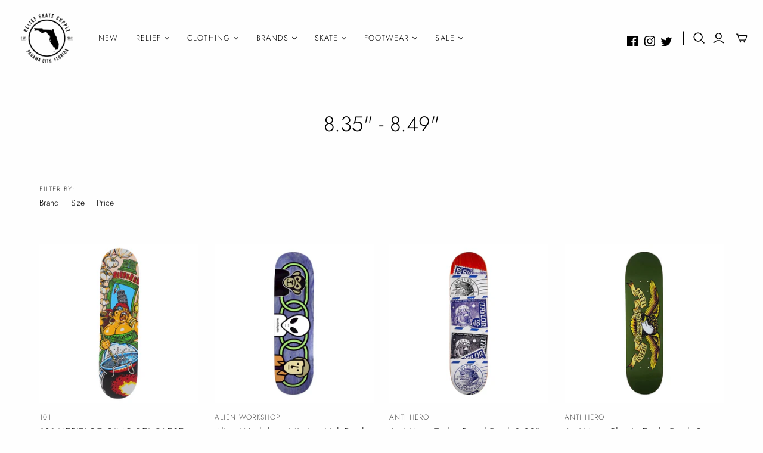

--- FILE ---
content_type: text/html; charset=utf-8
request_url: https://reliefskatesupply.com/collections/8-35-8-49
body_size: 48413
content:
<!DOCTYPE html>
<html class="no-js no-touch" lang="en">
<head>
  <script>
function modifyLink(link) {
    if (link.tagName !== 'A') return;

    const url = new URL(link.href);
    if (!url.searchParams.has("filter.v.availability")) {
        url.searchParams.append("filter.v.availability", "1");
        link.href = url.href;
    }
}

function setAvailabilityFilterInCollectionLinks() {
    const selectorStr = "header a[href*='/collections/'], .drawer a[href*='/collections/']"; // you can change this selector based on your theme structure
    selectorStr.split(',').forEach((selector) => {
        const selectorTrimmed = selector.trim();
        if (selectorTrimmed) {
            document.querySelectorAll(selectorTrimmed).forEach(modifyLink);
        }
    });
}

document.addEventListener("DOMContentLoaded", () => {
    setAvailabilityFilterInCollectionLinks();
});
</script>
  <script>
    window.Store = window.Store || {};
    window.Store.id = 40859173019;
  </script>
  <meta charset="utf-8">
  <meta http-equiv="X-UA-Compatible" content="IE=edge,chrome=1">
  <meta name="viewport" content="width=device-width,initial-scale=1">

  <!-- Preconnect Domains -->
  <link rel="preconnect" href="https://cdn.shopify.com" crossorigin>
  <link rel="preconnect" href="https://fonts.shopify.com" crossorigin>
  <link rel="preconnect" href="https://monorail-edge.shopifysvc.com">

  <!-- Preload Assets -->
  <link rel="preload" href="//reliefskatesupply.com/cdn/shop/t/5/assets/theme.css?v=77048580741087906751759332840" as="style">
  <link rel="preload" href="//reliefskatesupply.com/cdn/shop/t/5/assets/atlantic.js?v=20350740567959684571685924682" as="script">
  <link rel="preload" href="//reliefskatesupply.com/cdn/shop/t/5/assets/plugins.js?v=79646608729114258551680540664" as="script">
  <link rel="preload" href="//reliefskatesupply.com/cdn/shopifycloud/storefront/assets/themes_support/api.jquery-7ab1a3a4.js" as="script">
  <link rel="preload" href="//reliefskatesupply.com/cdn/shop/t/5/assets/atlantic-icons.woff?v=75156632991815219611680540664" as="font" type="font/woff" crossorigin>

  

  

  <title>Width 8.30&quot; - 8.49&quot;&ndash; Relief Skate Supply
</title>

  
    <meta name="description" content="Skateboard Shop Panama City Florida
Skateboard footwear
Skateboard apparel
Nike adidas vans converse
ASICS new balance ">
  

  
  <link rel="shortcut icon" href="//reliefskatesupply.com/cdn/shop/files/Florida_Fav_3ec34e3c-4894-41dd-9977-58344f695ba1_32x32.png?v=1613551284" type="image/png">


  
    <link rel="canonical" href="https://reliefskatesupply.com/collections/8-35-8-49" />
  

  <script>window.performance && window.performance.mark && window.performance.mark('shopify.content_for_header.start');</script><meta name="google-site-verification" content="OxsBiXuFuqvQqXLsCanei70P4f-q5zqriUqZqbBGPYk">
<meta id="shopify-digital-wallet" name="shopify-digital-wallet" content="/40859173019/digital_wallets/dialog">
<meta name="shopify-checkout-api-token" content="a0f8aff58d27bfb4a278228713cd513a">
<meta id="in-context-paypal-metadata" data-shop-id="40859173019" data-venmo-supported="false" data-environment="production" data-locale="en_US" data-paypal-v4="true" data-currency="USD">
<link rel="alternate" type="application/atom+xml" title="Feed" href="/collections/8-35-8-49.atom" />
<link rel="next" href="/collections/8-35-8-49?page=2">
<link rel="alternate" type="application/json+oembed" href="https://reliefskatesupply.com/collections/8-35-8-49.oembed">
<script async="async" src="/checkouts/internal/preloads.js?locale=en-US"></script>
<link rel="preconnect" href="https://shop.app" crossorigin="anonymous">
<script async="async" src="https://shop.app/checkouts/internal/preloads.js?locale=en-US&shop_id=40859173019" crossorigin="anonymous"></script>
<script id="apple-pay-shop-capabilities" type="application/json">{"shopId":40859173019,"countryCode":"US","currencyCode":"USD","merchantCapabilities":["supports3DS"],"merchantId":"gid:\/\/shopify\/Shop\/40859173019","merchantName":"Relief Skate Supply","requiredBillingContactFields":["postalAddress","email"],"requiredShippingContactFields":["postalAddress","email"],"shippingType":"shipping","supportedNetworks":["visa","masterCard","amex","discover","elo","jcb"],"total":{"type":"pending","label":"Relief Skate Supply","amount":"1.00"},"shopifyPaymentsEnabled":true,"supportsSubscriptions":true}</script>
<script id="shopify-features" type="application/json">{"accessToken":"a0f8aff58d27bfb4a278228713cd513a","betas":["rich-media-storefront-analytics"],"domain":"reliefskatesupply.com","predictiveSearch":true,"shopId":40859173019,"locale":"en"}</script>
<script>var Shopify = Shopify || {};
Shopify.shop = "relief-skate-supply.myshopify.com";
Shopify.locale = "en";
Shopify.currency = {"active":"USD","rate":"1.0"};
Shopify.country = "US";
Shopify.theme = {"name":"Atlantic_2.0 (4-3-2023)","id":136587444464,"schema_name":"Atlantic","schema_version":"15.5.0","theme_store_id":null,"role":"main"};
Shopify.theme.handle = "null";
Shopify.theme.style = {"id":null,"handle":null};
Shopify.cdnHost = "reliefskatesupply.com/cdn";
Shopify.routes = Shopify.routes || {};
Shopify.routes.root = "/";</script>
<script type="module">!function(o){(o.Shopify=o.Shopify||{}).modules=!0}(window);</script>
<script>!function(o){function n(){var o=[];function n(){o.push(Array.prototype.slice.apply(arguments))}return n.q=o,n}var t=o.Shopify=o.Shopify||{};t.loadFeatures=n(),t.autoloadFeatures=n()}(window);</script>
<script>
  window.ShopifyPay = window.ShopifyPay || {};
  window.ShopifyPay.apiHost = "shop.app\/pay";
  window.ShopifyPay.redirectState = null;
</script>
<script id="shop-js-analytics" type="application/json">{"pageType":"collection"}</script>
<script defer="defer" async type="module" src="//reliefskatesupply.com/cdn/shopifycloud/shop-js/modules/v2/client.init-shop-cart-sync_C5BV16lS.en.esm.js"></script>
<script defer="defer" async type="module" src="//reliefskatesupply.com/cdn/shopifycloud/shop-js/modules/v2/chunk.common_CygWptCX.esm.js"></script>
<script type="module">
  await import("//reliefskatesupply.com/cdn/shopifycloud/shop-js/modules/v2/client.init-shop-cart-sync_C5BV16lS.en.esm.js");
await import("//reliefskatesupply.com/cdn/shopifycloud/shop-js/modules/v2/chunk.common_CygWptCX.esm.js");

  window.Shopify.SignInWithShop?.initShopCartSync?.({"fedCMEnabled":true,"windoidEnabled":true});

</script>
<script>
  window.Shopify = window.Shopify || {};
  if (!window.Shopify.featureAssets) window.Shopify.featureAssets = {};
  window.Shopify.featureAssets['shop-js'] = {"shop-cart-sync":["modules/v2/client.shop-cart-sync_ZFArdW7E.en.esm.js","modules/v2/chunk.common_CygWptCX.esm.js"],"init-fed-cm":["modules/v2/client.init-fed-cm_CmiC4vf6.en.esm.js","modules/v2/chunk.common_CygWptCX.esm.js"],"shop-button":["modules/v2/client.shop-button_tlx5R9nI.en.esm.js","modules/v2/chunk.common_CygWptCX.esm.js"],"shop-cash-offers":["modules/v2/client.shop-cash-offers_DOA2yAJr.en.esm.js","modules/v2/chunk.common_CygWptCX.esm.js","modules/v2/chunk.modal_D71HUcav.esm.js"],"init-windoid":["modules/v2/client.init-windoid_sURxWdc1.en.esm.js","modules/v2/chunk.common_CygWptCX.esm.js"],"shop-toast-manager":["modules/v2/client.shop-toast-manager_ClPi3nE9.en.esm.js","modules/v2/chunk.common_CygWptCX.esm.js"],"init-shop-email-lookup-coordinator":["modules/v2/client.init-shop-email-lookup-coordinator_B8hsDcYM.en.esm.js","modules/v2/chunk.common_CygWptCX.esm.js"],"init-shop-cart-sync":["modules/v2/client.init-shop-cart-sync_C5BV16lS.en.esm.js","modules/v2/chunk.common_CygWptCX.esm.js"],"avatar":["modules/v2/client.avatar_BTnouDA3.en.esm.js"],"pay-button":["modules/v2/client.pay-button_FdsNuTd3.en.esm.js","modules/v2/chunk.common_CygWptCX.esm.js"],"init-customer-accounts":["modules/v2/client.init-customer-accounts_DxDtT_ad.en.esm.js","modules/v2/client.shop-login-button_C5VAVYt1.en.esm.js","modules/v2/chunk.common_CygWptCX.esm.js","modules/v2/chunk.modal_D71HUcav.esm.js"],"init-shop-for-new-customer-accounts":["modules/v2/client.init-shop-for-new-customer-accounts_ChsxoAhi.en.esm.js","modules/v2/client.shop-login-button_C5VAVYt1.en.esm.js","modules/v2/chunk.common_CygWptCX.esm.js","modules/v2/chunk.modal_D71HUcav.esm.js"],"shop-login-button":["modules/v2/client.shop-login-button_C5VAVYt1.en.esm.js","modules/v2/chunk.common_CygWptCX.esm.js","modules/v2/chunk.modal_D71HUcav.esm.js"],"init-customer-accounts-sign-up":["modules/v2/client.init-customer-accounts-sign-up_CPSyQ0Tj.en.esm.js","modules/v2/client.shop-login-button_C5VAVYt1.en.esm.js","modules/v2/chunk.common_CygWptCX.esm.js","modules/v2/chunk.modal_D71HUcav.esm.js"],"shop-follow-button":["modules/v2/client.shop-follow-button_Cva4Ekp9.en.esm.js","modules/v2/chunk.common_CygWptCX.esm.js","modules/v2/chunk.modal_D71HUcav.esm.js"],"checkout-modal":["modules/v2/client.checkout-modal_BPM8l0SH.en.esm.js","modules/v2/chunk.common_CygWptCX.esm.js","modules/v2/chunk.modal_D71HUcav.esm.js"],"lead-capture":["modules/v2/client.lead-capture_Bi8yE_yS.en.esm.js","modules/v2/chunk.common_CygWptCX.esm.js","modules/v2/chunk.modal_D71HUcav.esm.js"],"shop-login":["modules/v2/client.shop-login_D6lNrXab.en.esm.js","modules/v2/chunk.common_CygWptCX.esm.js","modules/v2/chunk.modal_D71HUcav.esm.js"],"payment-terms":["modules/v2/client.payment-terms_CZxnsJam.en.esm.js","modules/v2/chunk.common_CygWptCX.esm.js","modules/v2/chunk.modal_D71HUcav.esm.js"]};
</script>
<script id="__st">var __st={"a":40859173019,"offset":-21600,"reqid":"d1714304-cd49-464e-a316-4d6763df94bf-1768695306","pageurl":"reliefskatesupply.com\/collections\/8-35-8-49","u":"ee6197469cd4","p":"collection","rtyp":"collection","rid":419549577456};</script>
<script>window.ShopifyPaypalV4VisibilityTracking = true;</script>
<script id="captcha-bootstrap">!function(){'use strict';const t='contact',e='account',n='new_comment',o=[[t,t],['blogs',n],['comments',n],[t,'customer']],c=[[e,'customer_login'],[e,'guest_login'],[e,'recover_customer_password'],[e,'create_customer']],r=t=>t.map((([t,e])=>`form[action*='/${t}']:not([data-nocaptcha='true']) input[name='form_type'][value='${e}']`)).join(','),a=t=>()=>t?[...document.querySelectorAll(t)].map((t=>t.form)):[];function s(){const t=[...o],e=r(t);return a(e)}const i='password',u='form_key',d=['recaptcha-v3-token','g-recaptcha-response','h-captcha-response',i],f=()=>{try{return window.sessionStorage}catch{return}},m='__shopify_v',_=t=>t.elements[u];function p(t,e,n=!1){try{const o=window.sessionStorage,c=JSON.parse(o.getItem(e)),{data:r}=function(t){const{data:e,action:n}=t;return t[m]||n?{data:e,action:n}:{data:t,action:n}}(c);for(const[e,n]of Object.entries(r))t.elements[e]&&(t.elements[e].value=n);n&&o.removeItem(e)}catch(o){console.error('form repopulation failed',{error:o})}}const l='form_type',E='cptcha';function T(t){t.dataset[E]=!0}const w=window,h=w.document,L='Shopify',v='ce_forms',y='captcha';let A=!1;((t,e)=>{const n=(g='f06e6c50-85a8-45c8-87d0-21a2b65856fe',I='https://cdn.shopify.com/shopifycloud/storefront-forms-hcaptcha/ce_storefront_forms_captcha_hcaptcha.v1.5.2.iife.js',D={infoText:'Protected by hCaptcha',privacyText:'Privacy',termsText:'Terms'},(t,e,n)=>{const o=w[L][v],c=o.bindForm;if(c)return c(t,g,e,D).then(n);var r;o.q.push([[t,g,e,D],n]),r=I,A||(h.body.append(Object.assign(h.createElement('script'),{id:'captcha-provider',async:!0,src:r})),A=!0)});var g,I,D;w[L]=w[L]||{},w[L][v]=w[L][v]||{},w[L][v].q=[],w[L][y]=w[L][y]||{},w[L][y].protect=function(t,e){n(t,void 0,e),T(t)},Object.freeze(w[L][y]),function(t,e,n,w,h,L){const[v,y,A,g]=function(t,e,n){const i=e?o:[],u=t?c:[],d=[...i,...u],f=r(d),m=r(i),_=r(d.filter((([t,e])=>n.includes(e))));return[a(f),a(m),a(_),s()]}(w,h,L),I=t=>{const e=t.target;return e instanceof HTMLFormElement?e:e&&e.form},D=t=>v().includes(t);t.addEventListener('submit',(t=>{const e=I(t);if(!e)return;const n=D(e)&&!e.dataset.hcaptchaBound&&!e.dataset.recaptchaBound,o=_(e),c=g().includes(e)&&(!o||!o.value);(n||c)&&t.preventDefault(),c&&!n&&(function(t){try{if(!f())return;!function(t){const e=f();if(!e)return;const n=_(t);if(!n)return;const o=n.value;o&&e.removeItem(o)}(t);const e=Array.from(Array(32),(()=>Math.random().toString(36)[2])).join('');!function(t,e){_(t)||t.append(Object.assign(document.createElement('input'),{type:'hidden',name:u})),t.elements[u].value=e}(t,e),function(t,e){const n=f();if(!n)return;const o=[...t.querySelectorAll(`input[type='${i}']`)].map((({name:t})=>t)),c=[...d,...o],r={};for(const[a,s]of new FormData(t).entries())c.includes(a)||(r[a]=s);n.setItem(e,JSON.stringify({[m]:1,action:t.action,data:r}))}(t,e)}catch(e){console.error('failed to persist form',e)}}(e),e.submit())}));const S=(t,e)=>{t&&!t.dataset[E]&&(n(t,e.some((e=>e===t))),T(t))};for(const o of['focusin','change'])t.addEventListener(o,(t=>{const e=I(t);D(e)&&S(e,y())}));const B=e.get('form_key'),M=e.get(l),P=B&&M;t.addEventListener('DOMContentLoaded',(()=>{const t=y();if(P)for(const e of t)e.elements[l].value===M&&p(e,B);[...new Set([...A(),...v().filter((t=>'true'===t.dataset.shopifyCaptcha))])].forEach((e=>S(e,t)))}))}(h,new URLSearchParams(w.location.search),n,t,e,['guest_login'])})(!0,!0)}();</script>
<script integrity="sha256-4kQ18oKyAcykRKYeNunJcIwy7WH5gtpwJnB7kiuLZ1E=" data-source-attribution="shopify.loadfeatures" defer="defer" src="//reliefskatesupply.com/cdn/shopifycloud/storefront/assets/storefront/load_feature-a0a9edcb.js" crossorigin="anonymous"></script>
<script crossorigin="anonymous" defer="defer" src="//reliefskatesupply.com/cdn/shopifycloud/storefront/assets/shopify_pay/storefront-65b4c6d7.js?v=20250812"></script>
<script data-source-attribution="shopify.dynamic_checkout.dynamic.init">var Shopify=Shopify||{};Shopify.PaymentButton=Shopify.PaymentButton||{isStorefrontPortableWallets:!0,init:function(){window.Shopify.PaymentButton.init=function(){};var t=document.createElement("script");t.src="https://reliefskatesupply.com/cdn/shopifycloud/portable-wallets/latest/portable-wallets.en.js",t.type="module",document.head.appendChild(t)}};
</script>
<script data-source-attribution="shopify.dynamic_checkout.buyer_consent">
  function portableWalletsHideBuyerConsent(e){var t=document.getElementById("shopify-buyer-consent"),n=document.getElementById("shopify-subscription-policy-button");t&&n&&(t.classList.add("hidden"),t.setAttribute("aria-hidden","true"),n.removeEventListener("click",e))}function portableWalletsShowBuyerConsent(e){var t=document.getElementById("shopify-buyer-consent"),n=document.getElementById("shopify-subscription-policy-button");t&&n&&(t.classList.remove("hidden"),t.removeAttribute("aria-hidden"),n.addEventListener("click",e))}window.Shopify?.PaymentButton&&(window.Shopify.PaymentButton.hideBuyerConsent=portableWalletsHideBuyerConsent,window.Shopify.PaymentButton.showBuyerConsent=portableWalletsShowBuyerConsent);
</script>
<script data-source-attribution="shopify.dynamic_checkout.cart.bootstrap">document.addEventListener("DOMContentLoaded",(function(){function t(){return document.querySelector("shopify-accelerated-checkout-cart, shopify-accelerated-checkout")}if(t())Shopify.PaymentButton.init();else{new MutationObserver((function(e,n){t()&&(Shopify.PaymentButton.init(),n.disconnect())})).observe(document.body,{childList:!0,subtree:!0})}}));
</script>
<link id="shopify-accelerated-checkout-styles" rel="stylesheet" media="screen" href="https://reliefskatesupply.com/cdn/shopifycloud/portable-wallets/latest/accelerated-checkout-backwards-compat.css" crossorigin="anonymous">
<style id="shopify-accelerated-checkout-cart">
        #shopify-buyer-consent {
  margin-top: 1em;
  display: inline-block;
  width: 100%;
}

#shopify-buyer-consent.hidden {
  display: none;
}

#shopify-subscription-policy-button {
  background: none;
  border: none;
  padding: 0;
  text-decoration: underline;
  font-size: inherit;
  cursor: pointer;
}

#shopify-subscription-policy-button::before {
  box-shadow: none;
}

      </style>

<script>window.performance && window.performance.mark && window.performance.mark('shopify.content_for_header.end');</script>

  
  















<meta property="og:site_name" content="Relief Skate Supply">
<meta property="og:url" content="https://reliefskatesupply.com/collections/8-35-8-49">
<meta property="og:title" content="Width 8.30&quot; - 8.49&quot;">
<meta property="og:type" content="website">
<meta property="og:description" content="Skateboard Shop Panama City Florida
Skateboard footwear
Skateboard apparel
Nike adidas vans converse
ASICS new balance ">




    
    
    

    
    
    <meta
      property="og:image"
      content="https://reliefskatesupply.com/cdn/shop/files/RELIEF_FLORIDA_1204x630.jpg?v=1613551279"
    />
    <meta
      property="og:image:secure_url"
      content="https://reliefskatesupply.com/cdn/shop/files/RELIEF_FLORIDA_1204x630.jpg?v=1613551279"
    />
    <meta property="og:image:width" content="1204" />
    <meta property="og:image:height" content="630" />
    
    
    <meta property="og:image:alt" content="Social media image" />
  
















<meta name="twitter:title" content="Width 8.30&quot; - 8.49&quot;">
<meta name="twitter:description" content="Skateboard Shop Panama City Florida
Skateboard footwear
Skateboard apparel
Nike adidas vans converse
ASICS new balance ">


    
    
    
      
      
      <meta name="twitter:card" content="summary_large_image">
    
    
    <meta
      property="twitter:image"
      content="https://reliefskatesupply.com/cdn/shop/files/RELIEF_FLORIDA_1200x600_crop_center.jpg?v=1613551279"
    />
    <meta property="twitter:image:width" content="1200" />
    <meta property="twitter:image:height" content="600" />
    
    
    <meta property="twitter:image:alt" content="Social media image" />
  



  <script>
    document.documentElement.className=document.documentElement.className.replace(/\bno-js\b/,'js');
    if(window.Shopify&&window.Shopify.designMode)document.documentElement.className+=' in-theme-editor';
    if(('ontouchstart' in window)||window.DocumentTouch&&document instanceof DocumentTouch)document.documentElement.className=document.documentElement.className.replace(/\bno-touch\b/,'has-touch');
  </script>

  <!-- Theme CSS -->
  <link rel="stylesheet" href="//reliefskatesupply.com/cdn/shop/t/5/assets/theme.css?v=77048580741087906751759332840">

  <!-- Store object -->
  
  <script>
    window.Theme = {};
    Theme.version = "15.5.0";
    Theme.name = 'Atlantic';
    Theme.products = new Array();
    Theme.shippingCalcErrorMessage = "Error: zip / postal code --error_message--";
    Theme.shippingCalcMultiRates = "There are --number_of_rates-- shipping rates available for --address--, starting at --rate--.";
    Theme.shippingCalcOneRate = "There is one shipping rate available for --address--.";
    Theme.shippingCalcNoRates = "We do not ship to this destination.";
    Theme.shippingCalcRateValues = "--rate_title-- at --rate--";
    Theme.userLoggedIn = false;
    Theme.userAddress = '';
    Theme.centerHeader = false;
  
    Theme.cartItemsOne = "item";
    Theme.cartItemsOther = "items";
  
    Theme.addToCart = "Add to cart";
    Theme.soldOut = "Sold out";
    Theme.unavailable = "Unavailable";
    Theme.routes = {
      "root_url": "/",
      "account_url": "/account",
      "account_login_url": "/account/login",
      "account_logout_url": "/account/logout",
      "account_register_url": "/account/register",
      "account_addresses_url": "/account/addresses",
      "collections_url": "/collections",
      "all_products_collection_url": "/collections/all",
      "search_url": "/search",
      "cart_url": "/cart",
      "cart_add_url": "/cart/add",
      "cart_change_url": "/cart/change",
      "cart_clear_url": "/cart/clear",
      "product_recommendations_url": "/recommendations/products"
    };
  </script>
  


  









<link href="https://monorail-edge.shopifysvc.com" rel="dns-prefetch">
<script>(function(){if ("sendBeacon" in navigator && "performance" in window) {try {var session_token_from_headers = performance.getEntriesByType('navigation')[0].serverTiming.find(x => x.name == '_s').description;} catch {var session_token_from_headers = undefined;}var session_cookie_matches = document.cookie.match(/_shopify_s=([^;]*)/);var session_token_from_cookie = session_cookie_matches && session_cookie_matches.length === 2 ? session_cookie_matches[1] : "";var session_token = session_token_from_headers || session_token_from_cookie || "";function handle_abandonment_event(e) {var entries = performance.getEntries().filter(function(entry) {return /monorail-edge.shopifysvc.com/.test(entry.name);});if (!window.abandonment_tracked && entries.length === 0) {window.abandonment_tracked = true;var currentMs = Date.now();var navigation_start = performance.timing.navigationStart;var payload = {shop_id: 40859173019,url: window.location.href,navigation_start,duration: currentMs - navigation_start,session_token,page_type: "collection"};window.navigator.sendBeacon("https://monorail-edge.shopifysvc.com/v1/produce", JSON.stringify({schema_id: "online_store_buyer_site_abandonment/1.1",payload: payload,metadata: {event_created_at_ms: currentMs,event_sent_at_ms: currentMs}}));}}window.addEventListener('pagehide', handle_abandonment_event);}}());</script>
<script id="web-pixels-manager-setup">(function e(e,d,r,n,o){if(void 0===o&&(o={}),!Boolean(null===(a=null===(i=window.Shopify)||void 0===i?void 0:i.analytics)||void 0===a?void 0:a.replayQueue)){var i,a;window.Shopify=window.Shopify||{};var t=window.Shopify;t.analytics=t.analytics||{};var s=t.analytics;s.replayQueue=[],s.publish=function(e,d,r){return s.replayQueue.push([e,d,r]),!0};try{self.performance.mark("wpm:start")}catch(e){}var l=function(){var e={modern:/Edge?\/(1{2}[4-9]|1[2-9]\d|[2-9]\d{2}|\d{4,})\.\d+(\.\d+|)|Firefox\/(1{2}[4-9]|1[2-9]\d|[2-9]\d{2}|\d{4,})\.\d+(\.\d+|)|Chrom(ium|e)\/(9{2}|\d{3,})\.\d+(\.\d+|)|(Maci|X1{2}).+ Version\/(15\.\d+|(1[6-9]|[2-9]\d|\d{3,})\.\d+)([,.]\d+|)( \(\w+\)|)( Mobile\/\w+|) Safari\/|Chrome.+OPR\/(9{2}|\d{3,})\.\d+\.\d+|(CPU[ +]OS|iPhone[ +]OS|CPU[ +]iPhone|CPU IPhone OS|CPU iPad OS)[ +]+(15[._]\d+|(1[6-9]|[2-9]\d|\d{3,})[._]\d+)([._]\d+|)|Android:?[ /-](13[3-9]|1[4-9]\d|[2-9]\d{2}|\d{4,})(\.\d+|)(\.\d+|)|Android.+Firefox\/(13[5-9]|1[4-9]\d|[2-9]\d{2}|\d{4,})\.\d+(\.\d+|)|Android.+Chrom(ium|e)\/(13[3-9]|1[4-9]\d|[2-9]\d{2}|\d{4,})\.\d+(\.\d+|)|SamsungBrowser\/([2-9]\d|\d{3,})\.\d+/,legacy:/Edge?\/(1[6-9]|[2-9]\d|\d{3,})\.\d+(\.\d+|)|Firefox\/(5[4-9]|[6-9]\d|\d{3,})\.\d+(\.\d+|)|Chrom(ium|e)\/(5[1-9]|[6-9]\d|\d{3,})\.\d+(\.\d+|)([\d.]+$|.*Safari\/(?![\d.]+ Edge\/[\d.]+$))|(Maci|X1{2}).+ Version\/(10\.\d+|(1[1-9]|[2-9]\d|\d{3,})\.\d+)([,.]\d+|)( \(\w+\)|)( Mobile\/\w+|) Safari\/|Chrome.+OPR\/(3[89]|[4-9]\d|\d{3,})\.\d+\.\d+|(CPU[ +]OS|iPhone[ +]OS|CPU[ +]iPhone|CPU IPhone OS|CPU iPad OS)[ +]+(10[._]\d+|(1[1-9]|[2-9]\d|\d{3,})[._]\d+)([._]\d+|)|Android:?[ /-](13[3-9]|1[4-9]\d|[2-9]\d{2}|\d{4,})(\.\d+|)(\.\d+|)|Mobile Safari.+OPR\/([89]\d|\d{3,})\.\d+\.\d+|Android.+Firefox\/(13[5-9]|1[4-9]\d|[2-9]\d{2}|\d{4,})\.\d+(\.\d+|)|Android.+Chrom(ium|e)\/(13[3-9]|1[4-9]\d|[2-9]\d{2}|\d{4,})\.\d+(\.\d+|)|Android.+(UC? ?Browser|UCWEB|U3)[ /]?(15\.([5-9]|\d{2,})|(1[6-9]|[2-9]\d|\d{3,})\.\d+)\.\d+|SamsungBrowser\/(5\.\d+|([6-9]|\d{2,})\.\d+)|Android.+MQ{2}Browser\/(14(\.(9|\d{2,})|)|(1[5-9]|[2-9]\d|\d{3,})(\.\d+|))(\.\d+|)|K[Aa][Ii]OS\/(3\.\d+|([4-9]|\d{2,})\.\d+)(\.\d+|)/},d=e.modern,r=e.legacy,n=navigator.userAgent;return n.match(d)?"modern":n.match(r)?"legacy":"unknown"}(),u="modern"===l?"modern":"legacy",c=(null!=n?n:{modern:"",legacy:""})[u],f=function(e){return[e.baseUrl,"/wpm","/b",e.hashVersion,"modern"===e.buildTarget?"m":"l",".js"].join("")}({baseUrl:d,hashVersion:r,buildTarget:u}),m=function(e){var d=e.version,r=e.bundleTarget,n=e.surface,o=e.pageUrl,i=e.monorailEndpoint;return{emit:function(e){var a=e.status,t=e.errorMsg,s=(new Date).getTime(),l=JSON.stringify({metadata:{event_sent_at_ms:s},events:[{schema_id:"web_pixels_manager_load/3.1",payload:{version:d,bundle_target:r,page_url:o,status:a,surface:n,error_msg:t},metadata:{event_created_at_ms:s}}]});if(!i)return console&&console.warn&&console.warn("[Web Pixels Manager] No Monorail endpoint provided, skipping logging."),!1;try{return self.navigator.sendBeacon.bind(self.navigator)(i,l)}catch(e){}var u=new XMLHttpRequest;try{return u.open("POST",i,!0),u.setRequestHeader("Content-Type","text/plain"),u.send(l),!0}catch(e){return console&&console.warn&&console.warn("[Web Pixels Manager] Got an unhandled error while logging to Monorail."),!1}}}}({version:r,bundleTarget:l,surface:e.surface,pageUrl:self.location.href,monorailEndpoint:e.monorailEndpoint});try{o.browserTarget=l,function(e){var d=e.src,r=e.async,n=void 0===r||r,o=e.onload,i=e.onerror,a=e.sri,t=e.scriptDataAttributes,s=void 0===t?{}:t,l=document.createElement("script"),u=document.querySelector("head"),c=document.querySelector("body");if(l.async=n,l.src=d,a&&(l.integrity=a,l.crossOrigin="anonymous"),s)for(var f in s)if(Object.prototype.hasOwnProperty.call(s,f))try{l.dataset[f]=s[f]}catch(e){}if(o&&l.addEventListener("load",o),i&&l.addEventListener("error",i),u)u.appendChild(l);else{if(!c)throw new Error("Did not find a head or body element to append the script");c.appendChild(l)}}({src:f,async:!0,onload:function(){if(!function(){var e,d;return Boolean(null===(d=null===(e=window.Shopify)||void 0===e?void 0:e.analytics)||void 0===d?void 0:d.initialized)}()){var d=window.webPixelsManager.init(e)||void 0;if(d){var r=window.Shopify.analytics;r.replayQueue.forEach((function(e){var r=e[0],n=e[1],o=e[2];d.publishCustomEvent(r,n,o)})),r.replayQueue=[],r.publish=d.publishCustomEvent,r.visitor=d.visitor,r.initialized=!0}}},onerror:function(){return m.emit({status:"failed",errorMsg:"".concat(f," has failed to load")})},sri:function(e){var d=/^sha384-[A-Za-z0-9+/=]+$/;return"string"==typeof e&&d.test(e)}(c)?c:"",scriptDataAttributes:o}),m.emit({status:"loading"})}catch(e){m.emit({status:"failed",errorMsg:(null==e?void 0:e.message)||"Unknown error"})}}})({shopId: 40859173019,storefrontBaseUrl: "https://reliefskatesupply.com",extensionsBaseUrl: "https://extensions.shopifycdn.com/cdn/shopifycloud/web-pixels-manager",monorailEndpoint: "https://monorail-edge.shopifysvc.com/unstable/produce_batch",surface: "storefront-renderer",enabledBetaFlags: ["2dca8a86"],webPixelsConfigList: [{"id":"499286256","configuration":"{\"config\":\"{\\\"pixel_id\\\":\\\"G-N93KE5RMGX\\\",\\\"target_country\\\":\\\"US\\\",\\\"gtag_events\\\":[{\\\"type\\\":\\\"begin_checkout\\\",\\\"action_label\\\":\\\"G-N93KE5RMGX\\\"},{\\\"type\\\":\\\"search\\\",\\\"action_label\\\":\\\"G-N93KE5RMGX\\\"},{\\\"type\\\":\\\"view_item\\\",\\\"action_label\\\":[\\\"G-N93KE5RMGX\\\",\\\"MC-HVED6N78RP\\\"]},{\\\"type\\\":\\\"purchase\\\",\\\"action_label\\\":[\\\"G-N93KE5RMGX\\\",\\\"MC-HVED6N78RP\\\"]},{\\\"type\\\":\\\"page_view\\\",\\\"action_label\\\":[\\\"G-N93KE5RMGX\\\",\\\"MC-HVED6N78RP\\\"]},{\\\"type\\\":\\\"add_payment_info\\\",\\\"action_label\\\":\\\"G-N93KE5RMGX\\\"},{\\\"type\\\":\\\"add_to_cart\\\",\\\"action_label\\\":\\\"G-N93KE5RMGX\\\"}],\\\"enable_monitoring_mode\\\":false}\"}","eventPayloadVersion":"v1","runtimeContext":"OPEN","scriptVersion":"b2a88bafab3e21179ed38636efcd8a93","type":"APP","apiClientId":1780363,"privacyPurposes":[],"dataSharingAdjustments":{"protectedCustomerApprovalScopes":["read_customer_address","read_customer_email","read_customer_name","read_customer_personal_data","read_customer_phone"]}},{"id":"shopify-app-pixel","configuration":"{}","eventPayloadVersion":"v1","runtimeContext":"STRICT","scriptVersion":"0450","apiClientId":"shopify-pixel","type":"APP","privacyPurposes":["ANALYTICS","MARKETING"]},{"id":"shopify-custom-pixel","eventPayloadVersion":"v1","runtimeContext":"LAX","scriptVersion":"0450","apiClientId":"shopify-pixel","type":"CUSTOM","privacyPurposes":["ANALYTICS","MARKETING"]}],isMerchantRequest: false,initData: {"shop":{"name":"Relief Skate Supply","paymentSettings":{"currencyCode":"USD"},"myshopifyDomain":"relief-skate-supply.myshopify.com","countryCode":"US","storefrontUrl":"https:\/\/reliefskatesupply.com"},"customer":null,"cart":null,"checkout":null,"productVariants":[],"purchasingCompany":null},},"https://reliefskatesupply.com/cdn","fcfee988w5aeb613cpc8e4bc33m6693e112",{"modern":"","legacy":""},{"shopId":"40859173019","storefrontBaseUrl":"https:\/\/reliefskatesupply.com","extensionBaseUrl":"https:\/\/extensions.shopifycdn.com\/cdn\/shopifycloud\/web-pixels-manager","surface":"storefront-renderer","enabledBetaFlags":"[\"2dca8a86\"]","isMerchantRequest":"false","hashVersion":"fcfee988w5aeb613cpc8e4bc33m6693e112","publish":"custom","events":"[[\"page_viewed\",{}],[\"collection_viewed\",{\"collection\":{\"id\":\"419549577456\",\"title\":\"8.35\\\" - 8.49\\\"\",\"productVariants\":[{\"price\":{\"amount\":79.99,\"currencyCode\":\"USD\"},\"product\":{\"title\":\"101 HERITAGE GINO BEL PAESE SKATEBOARD DECK 8.375”\",\"vendor\":\"101\",\"id\":\"7501850378480\",\"untranslatedTitle\":\"101 HERITAGE GINO BEL PAESE SKATEBOARD DECK 8.375”\",\"url\":\"\/products\/101-heritage-gino-bel-paese-skateboard-deck-8-375\",\"type\":\"Deck\"},\"id\":\"42226277908720\",\"image\":{\"src\":\"\/\/reliefskatesupply.com\/cdn\/shop\/products\/image_411c0c35-c462-475f-9ecd-d8d6598a0c85.png?v=1640489800\"},\"sku\":\"\",\"title\":\"8.375”\",\"untranslatedTitle\":\"8.375”\"},{\"price\":{\"amount\":74.99,\"currencyCode\":\"USD\"},\"product\":{\"title\":\"Alien Workshop Missing Link Deck 8.375” Assorted Stains\",\"vendor\":\"ALIEN WORKSHOP\",\"id\":\"9761723220208\",\"untranslatedTitle\":\"Alien Workshop Missing Link Deck 8.375” Assorted Stains\",\"url\":\"\/products\/alien-workshop-missing-link-deck-8-375-assorted-stains\",\"type\":\"DECK\"},\"id\":\"48388985127152\",\"image\":{\"src\":\"\/\/reliefskatesupply.com\/cdn\/shop\/files\/1E690CE7-8097-4CEF-B0C6-F3DEFA008DB2.jpg?v=1764982685\"},\"sku\":null,\"title\":\"8.375”\",\"untranslatedTitle\":\"8.375”\"},{\"price\":{\"amount\":77.99,\"currencyCode\":\"USD\"},\"product\":{\"title\":\"Anti Hero Taylor Postal Deck 8.38”\",\"vendor\":\"ANTI HERO\",\"id\":\"9607522877680\",\"untranslatedTitle\":\"Anti Hero Taylor Postal Deck 8.38”\",\"url\":\"\/products\/anti-hero-taylor-postal-deck-8-38\",\"type\":\"DECK\"},\"id\":\"47946244456688\",\"image\":{\"src\":\"\/\/reliefskatesupply.com\/cdn\/shop\/files\/BE4CBEE5-DF50-40A0-83F8-96A8D923676B.jpg?v=1755813093\"},\"sku\":null,\"title\":\"8.38”\",\"untranslatedTitle\":\"8.38”\"},{\"price\":{\"amount\":74.99,\"currencyCode\":\"USD\"},\"product\":{\"title\":\"Anti-Hero Classic Eagle Deck Green 8.38\\\"\",\"vendor\":\"ANTI HERO\",\"id\":\"7024323231931\",\"untranslatedTitle\":\"Anti-Hero Classic Eagle Deck Green 8.38\\\"\",\"url\":\"\/products\/anti-hero-classic-eagle-deck-green-8-38\",\"type\":\"Deck\"},\"id\":\"46718500241648\",\"image\":{\"src\":\"\/\/reliefskatesupply.com\/cdn\/shop\/products\/image_30d92884-cd3a-4715-b734-a12b072d0014.png?v=1628526695\"},\"sku\":null,\"title\":\"8.38”\",\"untranslatedTitle\":\"8.38”\"},{\"price\":{\"amount\":76.99,\"currencyCode\":\"USD\"},\"product\":{\"title\":\"Anti-Hero Grant Taylor Refuse Skateboard Deck - Assorted Stains 8.4”\",\"vendor\":\"ANTI HERO\",\"id\":\"9471536496880\",\"untranslatedTitle\":\"Anti-Hero Grant Taylor Refuse Skateboard Deck - Assorted Stains 8.4”\",\"url\":\"\/products\/anti-hero-grant-taylor-refuse-skateboard-deck-assorted-stains-8-4\",\"type\":\"DECK\"},\"id\":\"47552915079408\",\"image\":{\"src\":\"\/\/reliefskatesupply.com\/cdn\/shop\/files\/7C1170B2-5DF0-48D9-89DD-233452DDF7A3.jpg?v=1747085790\"},\"sku\":null,\"title\":\"8.4”\",\"untranslatedTitle\":\"8.4”\"},{\"price\":{\"amount\":74.99,\"currencyCode\":\"USD\"},\"product\":{\"title\":\"Baker Brand Logo Black\/White Deck 8.475”\",\"vendor\":\"BAKER\",\"id\":\"9137147707632\",\"untranslatedTitle\":\"Baker Brand Logo Black\/White Deck 8.475”\",\"url\":\"\/products\/baker-brand-logo-black-white-deck-8-475\",\"type\":\"DECK\"},\"id\":\"46891427201264\",\"image\":{\"src\":\"\/\/reliefskatesupply.com\/cdn\/shop\/files\/1180B3B4-2923-4D7B-82FD-865291FFE181.jpg?v=1734142920\"},\"sku\":null,\"title\":\"8.475”\",\"untranslatedTitle\":\"8.475”\"},{\"price\":{\"amount\":74.99,\"currencyCode\":\"USD\"},\"product\":{\"title\":\"BAKER HAWK SHEP DAWGS 4 DECK 8.38”\",\"vendor\":\"BAKER\",\"id\":\"9570276442352\",\"untranslatedTitle\":\"BAKER HAWK SHEP DAWGS 4 DECK 8.38”\",\"url\":\"\/products\/baker-hawk-shep-dawgs-4-deck-8-38\",\"type\":\"DECK\"},\"id\":\"47834952007920\",\"image\":{\"src\":\"\/\/reliefskatesupply.com\/cdn\/shop\/files\/114EBAFD-F1D2-414F-B2E0-20437CA0FC1E.jpg?v=1752943727\"},\"sku\":null,\"title\":\"8.38”\",\"untranslatedTitle\":\"8.38”\"},{\"price\":{\"amount\":59.99,\"currencyCode\":\"USD\"},\"product\":{\"title\":\"BAKER JACOPO RIBBON TIME FLIES DECK 8.38”\",\"vendor\":\"BAKER\",\"id\":\"7079794049211\",\"untranslatedTitle\":\"BAKER JACOPO RIBBON TIME FLIES DECK 8.38”\",\"url\":\"\/products\/baker-jacopo-ribbon-time-flies-deck-8-38\",\"type\":\"Deck\"},\"id\":\"41514895048891\",\"image\":{\"src\":\"\/\/reliefskatesupply.com\/cdn\/shop\/products\/image_1cba5bc2-3276-472f-8875-5c1af5087c0e.png?v=1630271658\"},\"sku\":\"\",\"title\":\"8.38”\",\"untranslatedTitle\":\"8.38”\"},{\"price\":{\"amount\":74.99,\"currencyCode\":\"USD\"},\"product\":{\"title\":\"BAKER REYNOLDS POSSUM DECK 8.475” ASSORTED STAINS\",\"vendor\":\"BAKER\",\"id\":\"9135979921648\",\"untranslatedTitle\":\"BAKER REYNOLDS POSSUM DECK 8.475” ASSORTED STAINS\",\"url\":\"\/products\/baker-reynolds-possum-deck-8-475-assorted-stains\",\"type\":\"DECK\"},\"id\":\"46887770980592\",\"image\":{\"src\":\"\/\/reliefskatesupply.com\/cdn\/shop\/files\/050FB24B-B024-481B-9C14-F26AC60DF9C1.jpg?v=1734046121\"},\"sku\":null,\"title\":\"8.475”\",\"untranslatedTitle\":\"8.475”\"},{\"price\":{\"amount\":74.99,\"currencyCode\":\"USD\"},\"product\":{\"title\":\"BIRDHOUSE ELLIOT SLOAN PROVAN DECK 8.38”\",\"vendor\":\"BIRDHOUSE\",\"id\":\"9570279129328\",\"untranslatedTitle\":\"BIRDHOUSE ELLIOT SLOAN PROVAN DECK 8.38”\",\"url\":\"\/products\/birdhouse-elliot-sloan-provan-deck-8-38\",\"type\":\"DECK\"},\"id\":\"47834962329840\",\"image\":{\"src\":\"\/\/reliefskatesupply.com\/cdn\/shop\/files\/CC8F5E64-D197-4CD9-91D2-9800EC46931B.jpg?v=1752944716\"},\"sku\":null,\"title\":\"8.38”\",\"untranslatedTitle\":\"8.38”\"},{\"price\":{\"amount\":74.99,\"currencyCode\":\"USD\"},\"product\":{\"title\":\"BIRDHOUSE ELLIOT SLOAN SECOND LIFE DECK 8.38”\",\"vendor\":\"BIRDHOUSE\",\"id\":\"9134693875952\",\"untranslatedTitle\":\"BIRDHOUSE ELLIOT SLOAN SECOND LIFE DECK 8.38”\",\"url\":\"\/products\/birdhouse-elliot-sloan-second-life-deck-8-38\",\"type\":\"DECK\"},\"id\":\"46883785572592\",\"image\":{\"src\":\"\/\/reliefskatesupply.com\/cdn\/shop\/files\/BE49526F-DB9D-4216-8DFA-EBB31E3C15EF.jpg?v=1733966347\"},\"sku\":null,\"title\":\"8.38”\",\"untranslatedTitle\":\"8.38”\"},{\"price\":{\"amount\":74.99,\"currencyCode\":\"USD\"},\"product\":{\"title\":\"BIRDHOUSE JAWS SECOND LIFE DECK 8.475”\",\"vendor\":\"BIRDHOUSE\",\"id\":\"9134688108784\",\"untranslatedTitle\":\"BIRDHOUSE JAWS SECOND LIFE DECK 8.475”\",\"url\":\"\/products\/birdhouse-jaws-second-life-deck-8-475\",\"type\":\"DECK\"},\"id\":\"46883771056368\",\"image\":{\"src\":\"\/\/reliefskatesupply.com\/cdn\/shop\/files\/AD558488-DD58-42F2-8ACB-28E844F8A30E.jpg?v=1733966128\"},\"sku\":null,\"title\":\"8.475”\",\"untranslatedTitle\":\"8.475”\"},{\"price\":{\"amount\":64.99,\"currencyCode\":\"USD\"},\"product\":{\"title\":\"Chocolate Fernandez Carnival Deck 8.375”\",\"vendor\":\"CHOCOLATE\",\"id\":\"8309226766576\",\"untranslatedTitle\":\"Chocolate Fernandez Carnival Deck 8.375”\",\"url\":\"\/products\/untitled-aug6_22-48\",\"type\":\"Deck\"},\"id\":\"44195054944496\",\"image\":{\"src\":\"\/\/reliefskatesupply.com\/cdn\/shop\/files\/IMG-6189.jpg?v=1691380256\"},\"sku\":\"\",\"title\":\"8.375”\",\"untranslatedTitle\":\"8.375”\"},{\"price\":{\"amount\":74.99,\"currencyCode\":\"USD\"},\"product\":{\"title\":\"CHOCOLATE PEREZ OG SCRIPT DECK 8.4”\",\"vendor\":\"CHOCOLATE\",\"id\":\"9576008614128\",\"untranslatedTitle\":\"CHOCOLATE PEREZ OG SCRIPT DECK 8.4”\",\"url\":\"\/products\/chocolate-perez-og-script-deck-8-4\",\"type\":\"DECK\"},\"id\":\"47847984726256\",\"image\":{\"src\":\"\/\/reliefskatesupply.com\/cdn\/shop\/files\/68BD4CA9-C485-4ADB-A4B8-5ED574D8C2FD.jpg?v=1753308048\"},\"sku\":null,\"title\":\"8.4”\",\"untranslatedTitle\":\"8.4”\"},{\"price\":{\"amount\":74.99,\"currencyCode\":\"USD\"},\"product\":{\"title\":\"CHOCOLATE TERSHY KISS SKATEBOARD DECK 8.375”\",\"vendor\":\"CHOCOLATE\",\"id\":\"9576002486512\",\"untranslatedTitle\":\"CHOCOLATE TERSHY KISS SKATEBOARD DECK 8.375”\",\"url\":\"\/products\/chocolate-tershy-kiss-skateboard-deck-8-375\",\"type\":\"DECK\"},\"id\":\"47847924334832\",\"image\":{\"src\":\"\/\/reliefskatesupply.com\/cdn\/shop\/files\/B3AF84C3-8607-46AB-8FE5-4B1D6BD377FE.jpg?v=1753307452\"},\"sku\":null,\"title\":\"8.375”\",\"untranslatedTitle\":\"8.375”\"},{\"price\":{\"amount\":74.99,\"currencyCode\":\"USD\"},\"product\":{\"title\":\"Chocolate Waylon Jennings Erik Herrera Deck 8.375\\\"\",\"vendor\":\"CHOCOLATE\",\"id\":\"9405679632624\",\"untranslatedTitle\":\"Chocolate Waylon Jennings Erik Herrera Deck 8.375\\\"\",\"url\":\"\/products\/chocolate-waylon-jennings-erik-herrera-deck-8-375\",\"type\":\"DECK\"},\"id\":\"47362016772336\",\"image\":{\"src\":\"\/\/reliefskatesupply.com\/cdn\/shop\/files\/39C9D383-9347-4AAC-A7F0-65D3A827B719.gif?v=1742659025\"},\"sku\":null,\"title\":\"8.375”\",\"untranslatedTitle\":\"8.375”\"},{\"price\":{\"amount\":79.99,\"currencyCode\":\"USD\"},\"product\":{\"title\":\"Creature Skateboard Deck  David Gravette Viking of Hesh Law XX 8.3”\",\"vendor\":\"CREATURE\",\"id\":\"9743978397936\",\"untranslatedTitle\":\"Creature Skateboard Deck  David Gravette Viking of Hesh Law XX 8.3”\",\"url\":\"\/products\/creature-skateboard-deck-david-gravette-viking-of-hesh-law-xx-8-3\",\"type\":\"DECK\"},\"id\":\"48328523088112\",\"image\":{\"src\":\"\/\/reliefskatesupply.com\/cdn\/shop\/files\/EF7B1783-4EBF-4505-A4B3-E0E46681F2A9.jpg?v=1763952571\"},\"sku\":null,\"title\":\"8.3”\",\"untranslatedTitle\":\"8.3”\"},{\"price\":{\"amount\":99.99,\"currencyCode\":\"USD\"},\"product\":{\"title\":\"Creature Skateboard Deck  Gravette Messenger VX 8.3”\",\"vendor\":\"CREATURE\",\"id\":\"9598073766128\",\"untranslatedTitle\":\"Creature Skateboard Deck  Gravette Messenger VX 8.3”\",\"url\":\"\/products\/creature-skateboard-deck-gravette-messenger-vx-8-3\",\"type\":\"DECK\"},\"id\":\"47908828676336\",\"image\":{\"src\":\"\/\/reliefskatesupply.com\/cdn\/shop\/files\/0261F40D-58B9-4181-8BB5-ACD36082EECC.jpg?v=1755016799\"},\"sku\":null,\"title\":\"8.3”\",\"untranslatedTitle\":\"8.3”\"},{\"price\":{\"amount\":64.99,\"currencyCode\":\"USD\"},\"product\":{\"title\":\"Creature Skateboard Deck Gravette Caverns 8.375\\\"\",\"vendor\":\"CREATURE\",\"id\":\"9159302578416\",\"untranslatedTitle\":\"Creature Skateboard Deck Gravette Caverns 8.375\\\"\",\"url\":\"\/products\/creature-skateboard-deck-gravette-caverns-8-375\",\"type\":\"DECK\"},\"id\":\"46939738702064\",\"image\":{\"src\":\"\/\/reliefskatesupply.com\/cdn\/shop\/files\/92778343-60B2-4A9D-BF85-D824D20EFFC6.jpg?v=1735758771\"},\"sku\":null,\"title\":\"8.375”\",\"untranslatedTitle\":\"8.375”\"},{\"price\":{\"amount\":77.99,\"currencyCode\":\"USD\"},\"product\":{\"title\":\"Creature Skateboard Deck Provost Dungeon Web 8.47”\",\"vendor\":\"CREATURE\",\"id\":\"9605549588720\",\"untranslatedTitle\":\"Creature Skateboard Deck Provost Dungeon Web 8.47”\",\"url\":\"\/products\/creature-skateboard-deck-provost-dungeon-web-8-47\",\"type\":\"DECK\"},\"id\":\"47941330698480\",\"image\":{\"src\":\"\/\/reliefskatesupply.com\/cdn\/shop\/files\/7669B1B9-A53B-4039-9AED-54B71B5208EA.jpg?v=1755647791\"},\"sku\":null,\"title\":\"8.47”\",\"untranslatedTitle\":\"8.47”\"},{\"price\":{\"amount\":74.99,\"currencyCode\":\"USD\"},\"product\":{\"title\":\"DEATHWISH JAMIE FOY \\\"DEALERS CHOICE\\\" 8.38\\\" SKATEBOARD DECK\",\"vendor\":\"DEATHWISH\",\"id\":\"8634975387888\",\"untranslatedTitle\":\"DEATHWISH JAMIE FOY \\\"DEALERS CHOICE\\\" 8.38\\\" SKATEBOARD DECK\",\"url\":\"\/products\/deathwish-jamie-foy-dealers-choice-8-38-skateboard-deck\",\"type\":\"Deck\"},\"id\":\"45628484190448\",\"image\":{\"src\":\"\/\/reliefskatesupply.com\/cdn\/shop\/files\/IMG-6322.jpg?v=1712690778\"},\"sku\":\"\",\"title\":\"8.375”\",\"untranslatedTitle\":\"8.375”\"},{\"price\":{\"amount\":74.99,\"currencyCode\":\"USD\"},\"product\":{\"title\":\"Deathwish O'Dwyer Skull Deck 8.475“\",\"vendor\":\"DEATHWISH\",\"id\":\"8706093187312\",\"untranslatedTitle\":\"Deathwish O'Dwyer Skull Deck 8.475“\",\"url\":\"\/products\/untitled-apr20_10-32\",\"type\":\"Deck\"},\"id\":\"45802822795504\",\"image\":{\"src\":\"\/\/reliefskatesupply.com\/cdn\/shop\/files\/IMG-6831.jpg?v=1713628314\"},\"sku\":\"\",\"title\":\"8.475”\",\"untranslatedTitle\":\"8.475”\"},{\"price\":{\"amount\":74.99,\"currencyCode\":\"USD\"},\"product\":{\"title\":\"DEATHWISH PEDRO FULL HEAT DECK 8.38”\",\"vendor\":\"DEATHWISH\",\"id\":\"9570359050480\",\"untranslatedTitle\":\"DEATHWISH PEDRO FULL HEAT DECK 8.38”\",\"url\":\"\/products\/deathwish-pedro-full-heat-deck-8-38\",\"type\":\"DECK\"},\"id\":\"47835240431856\",\"image\":{\"src\":\"\/\/reliefskatesupply.com\/cdn\/shop\/files\/F8755688-2258-45DF-BCC0-1689168A46A8.jpg?v=1752960528\"},\"sku\":null,\"title\":\"8.38”\",\"untranslatedTitle\":\"8.38”\"},{\"price\":{\"amount\":74.99,\"currencyCode\":\"USD\"},\"product\":{\"title\":\"DEATHWISH TK FORGOTTEN RELICS DECK 8.475”\",\"vendor\":\"DEATHWISH\",\"id\":\"9134816395504\",\"untranslatedTitle\":\"DEATHWISH TK FORGOTTEN RELICS DECK 8.475”\",\"url\":\"\/products\/deathwish-tk-forgotten-relics-deck-8-475\",\"type\":\"DECK\"},\"id\":\"46884050338032\",\"image\":{\"src\":\"\/\/reliefskatesupply.com\/cdn\/shop\/files\/C64B24BE-2D8D-4D9B-9331-FAA86F47498D.jpg?v=1733970623\"},\"sku\":null,\"title\":\"8.475”\",\"untranslatedTitle\":\"8.475”\"},{\"price\":{\"amount\":74.99,\"currencyCode\":\"USD\"},\"product\":{\"title\":\"DEATHWISH YURI BONITO DECK 8.38”\",\"vendor\":\"DEATHWISH\",\"id\":\"9570314977520\",\"untranslatedTitle\":\"DEATHWISH YURI BONITO DECK 8.38”\",\"url\":\"\/products\/deathwish-yuri-bonito-deck-8-38\",\"type\":\"DECK\"},\"id\":\"47835120599280\",\"image\":{\"src\":\"\/\/reliefskatesupply.com\/cdn\/shop\/files\/DA52F2B0-A708-4547-B991-82421A590007.jpg?v=1752951288\"},\"sku\":null,\"title\":\"8.38”\",\"untranslatedTitle\":\"8.38”\"},{\"price\":{\"amount\":74.99,\"currencyCode\":\"USD\"},\"product\":{\"title\":\"DGK BILLIONS CURTIN 8.38\\\" SKATEBOARD DECK\",\"vendor\":\"DGK\",\"id\":\"9430114697456\",\"untranslatedTitle\":\"DGK BILLIONS CURTIN 8.38\\\" SKATEBOARD DECK\",\"url\":\"\/products\/dgk-billions-curtin-8-38-skateboard-deck\",\"type\":\"DECK\"},\"id\":\"47431333511408\",\"image\":{\"src\":\"\/\/reliefskatesupply.com\/cdn\/shop\/files\/70245A7C-9588-404C-AB1C-CF022D2233B7.jpg?v=1744227154\"},\"sku\":null,\"title\":\"8.38”\",\"untranslatedTitle\":\"8.38”\"},{\"price\":{\"amount\":69.99,\"currencyCode\":\"USD\"},\"product\":{\"title\":\"DGK Files Shanahan Deck 8.38”\",\"vendor\":\"DGK\",\"id\":\"8942332903664\",\"untranslatedTitle\":\"DGK Files Shanahan Deck 8.38”\",\"url\":\"\/products\/dgk-files-shanahan-deck-8-38\",\"type\":\"DECK\"},\"id\":\"46376316862704\",\"image\":{\"src\":\"\/\/reliefskatesupply.com\/cdn\/shop\/files\/IMG-9427.jpg?v=1721609121\"},\"sku\":\"\",\"title\":\"8.38”\",\"untranslatedTitle\":\"8.38”\"},{\"price\":{\"amount\":64.99,\"currencyCode\":\"USD\"},\"product\":{\"title\":\"DGK Paisley White Deck 8.38”\",\"vendor\":\"DGK\",\"id\":\"7870602674416\",\"untranslatedTitle\":\"DGK Paisley White Deck 8.38”\",\"url\":\"\/products\/dgk-paisley-white-deck-8-38\",\"type\":\"Deck\"},\"id\":\"42515136020720\",\"image\":{\"src\":\"\/\/reliefskatesupply.com\/cdn\/shop\/products\/image_e8f1d54b-7102-4c2a-bbd3-78aa5d643eb2.png?v=1646777450\"},\"sku\":\"\",\"title\":\"8.38”\",\"untranslatedTitle\":\"8.38”\"},{\"price\":{\"amount\":74.99,\"currencyCode\":\"USD\"},\"product\":{\"title\":\"DGK SMOOTH SHANAHAN 8.38\\\" SKATEBOARD DECK\",\"vendor\":\"DGK\",\"id\":\"9430111748336\",\"untranslatedTitle\":\"DGK SMOOTH SHANAHAN 8.38\\\" SKATEBOARD DECK\",\"url\":\"\/products\/dgk-smooth-shanahan-8-38-skateboard-deck\",\"type\":\"DECK\"},\"id\":\"47431315194096\",\"image\":{\"src\":\"\/\/reliefskatesupply.com\/cdn\/shop\/files\/76C66708-BEC3-4CA9-88FD-A2837B7381EC.jpg?v=1744226929\"},\"sku\":null,\"title\":\"8.38”\",\"untranslatedTitle\":\"8.38”\"},{\"price\":{\"amount\":89.99,\"currencyCode\":\"USD\"},\"product\":{\"title\":\"DGK X BRUCE LEE LEGEND SKATEBOARD DECK 8.38”\",\"vendor\":\"DGK\",\"id\":\"9744618029296\",\"untranslatedTitle\":\"DGK X BRUCE LEE LEGEND SKATEBOARD DECK 8.38”\",\"url\":\"\/products\/dgk-x-bruce-lee-legend-skateboard-deck-8-38\",\"type\":\"DECK\"},\"id\":\"48332389581040\",\"image\":{\"src\":\"\/\/reliefskatesupply.com\/cdn\/shop\/files\/F502E8A3-2405-4654-897E-EC473DC70DC6.jpg?v=1764027186\"},\"sku\":null,\"title\":\"8.38”\",\"untranslatedTitle\":\"8.38”\"},{\"price\":{\"amount\":79.99,\"currencyCode\":\"USD\"},\"product\":{\"title\":\"EDGLRD BABY INVASION: VINCENT TOUZERY DECK 8.38”\",\"vendor\":\"EDGLRD\",\"id\":\"9588284031216\",\"untranslatedTitle\":\"EDGLRD BABY INVASION: VINCENT TOUZERY DECK 8.38”\",\"url\":\"\/products\/edglrd-baby-invasion-vincent-touzery-deck-8-38\",\"type\":\"DECK\"},\"id\":\"47885229064432\",\"image\":{\"src\":\"\/\/reliefskatesupply.com\/cdn\/shop\/files\/C3C6E37E-92EF-4338-95C8-CB406CBF749D.jpg?v=1754400998\"},\"sku\":null,\"title\":\"8.38”\",\"untranslatedTitle\":\"8.38”\"},{\"price\":{\"amount\":79.99,\"currencyCode\":\"USD\"},\"product\":{\"title\":\"EDGLRD POINT CLOUD: VIRGIN MARY DECK\",\"vendor\":\"EDGLRD\",\"id\":\"9588250247408\",\"untranslatedTitle\":\"EDGLRD POINT CLOUD: VIRGIN MARY DECK\",\"url\":\"\/products\/edglrd-point-cloud-virgin-mary-deck\",\"type\":\"DECK\"},\"id\":\"47885140984048\",\"image\":{\"src\":\"\/\/reliefskatesupply.com\/cdn\/shop\/files\/A9D9DA1D-B2DB-4B96-A4C7-AD5FBBEDAC3F.jpg?v=1754399288\"},\"sku\":null,\"title\":\"8.25”\",\"untranslatedTitle\":\"8.25”\"},{\"price\":{\"amount\":64.99,\"currencyCode\":\"USD\"},\"product\":{\"title\":\"Evisen \\\"Adults Only\\\" Skateboard Deck 8.38\\\"\",\"vendor\":\"EVISEN\",\"id\":\"7074538750139\",\"untranslatedTitle\":\"Evisen \\\"Adults Only\\\" Skateboard Deck 8.38\\\"\",\"url\":\"\/products\/evisen-adults-only-skateboard-deck-8-38\",\"type\":\"Deck\"},\"id\":\"41454172766395\",\"image\":{\"src\":\"\/\/reliefskatesupply.com\/cdn\/shop\/products\/image_f74751ae-3179-4d7b-9cf5-33df13926748.png?v=1630092625\"},\"sku\":\"\",\"title\":\"8.38”\",\"untranslatedTitle\":\"8.38”\"},{\"price\":{\"amount\":64.99,\"currencyCode\":\"USD\"},\"product\":{\"title\":\"EVISEN ADULTS ONLY SKATEBOARD DECK 8.38”\",\"vendor\":\"EVISEN\",\"id\":\"7488297107696\",\"untranslatedTitle\":\"EVISEN ADULTS ONLY SKATEBOARD DECK 8.38”\",\"url\":\"\/products\/evisen-adults-only-skateboard-deck-8-39\",\"type\":\"Deck\"},\"id\":\"42173261250800\",\"image\":{\"src\":\"\/\/reliefskatesupply.com\/cdn\/shop\/products\/image_40bf1a7b-2385-4ced-bec6-22945037e79a.jpg?v=1639098860\"},\"sku\":\"\",\"title\":\"8.38”\",\"untranslatedTitle\":\"8.38”\"},{\"price\":{\"amount\":64.99,\"currencyCode\":\"USD\"},\"product\":{\"title\":\"EVISEN OBSERVATION SYSTEM DECK 8.38”\",\"vendor\":\"EVISEN\",\"id\":\"8047360639216\",\"untranslatedTitle\":\"EVISEN OBSERVATION SYSTEM DECK 8.38”\",\"url\":\"\/products\/evisen-observation-system-deck-8-38\",\"type\":\"Deck\"},\"id\":\"43234751316208\",\"image\":{\"src\":\"\/\/reliefskatesupply.com\/cdn\/shop\/products\/image_9c5387bd-eb09-4dde-90dc-409b1022e2e8.png?v=1658706583\"},\"sku\":null,\"title\":\"8.38”\",\"untranslatedTitle\":\"8.38”\"},{\"price\":{\"amount\":79.99,\"currencyCode\":\"USD\"},\"product\":{\"title\":\"FA GONZ CLASS PHOTO SKATEBOARD DECK ASSORTED STAINS\",\"vendor\":\"FA\",\"id\":\"9453420708080\",\"untranslatedTitle\":\"FA GONZ CLASS PHOTO SKATEBOARD DECK ASSORTED STAINS\",\"url\":\"\/products\/fa-gonz-class-photo-skateboard-deck-assorted-stains\",\"type\":\"DECK\"},\"id\":\"47493671158000\",\"image\":{\"src\":\"\/\/reliefskatesupply.com\/cdn\/shop\/files\/6B68F389-29F5-469F-8FBE-09DAAC9DE4C8.jpg?v=1745876675\"},\"sku\":null,\"title\":\"8.18”\",\"untranslatedTitle\":\"8.18”\"},{\"price\":{\"amount\":74.99,\"currencyCode\":\"USD\"},\"product\":{\"title\":\"FOUNDATION STAR \u0026 MOON WHITE DECK 8.38”\",\"vendor\":\"FOUNDATION\",\"id\":\"9804999983344\",\"untranslatedTitle\":\"FOUNDATION STAR \u0026 MOON WHITE DECK 8.38”\",\"url\":\"\/products\/foundation-star-moon-white-deck-8-38\",\"type\":\"DECK\"},\"id\":\"48673229865200\",\"image\":{\"src\":\"\/\/reliefskatesupply.com\/cdn\/shop\/files\/2720162E-2DE8-49F8-A94E-4BD834B4820B.jpg?v=1767581098\"},\"sku\":null,\"title\":\"8.38”\",\"untranslatedTitle\":\"8.38”\"},{\"price\":{\"amount\":75.99,\"currencyCode\":\"USD\"},\"product\":{\"title\":\"Frog Broken Glasses (Chris Milic) Deck 8.38”\",\"vendor\":\"FROG\",\"id\":\"8788945993968\",\"untranslatedTitle\":\"Frog Broken Glasses (Chris Milic) Deck 8.38”\",\"url\":\"\/products\/frog-broken-glasses-chris-milic-deck-8-38\",\"type\":\"Deck\"},\"id\":\"45979509293296\",\"image\":{\"src\":\"\/\/reliefskatesupply.com\/cdn\/shop\/files\/IMG-7474.webp?v=1715882407\"},\"sku\":\"\",\"title\":\"8.38”\",\"untranslatedTitle\":\"8.38”\"},{\"price\":{\"amount\":74.99,\"currencyCode\":\"USD\"},\"product\":{\"title\":\"Frog Mosaic (Dustin Henry) Board 8.38”\",\"vendor\":\"FROG\",\"id\":\"8985477021936\",\"untranslatedTitle\":\"Frog Mosaic (Dustin Henry) Board 8.38”\",\"url\":\"\/products\/frog-mosaic-dustin-henry-board-8-38\",\"type\":\"DECK\"},\"id\":\"46491423113456\",\"image\":{\"src\":\"\/\/reliefskatesupply.com\/cdn\/shop\/files\/IMG-0620.jpg?v=1724089023\"},\"sku\":\"\",\"title\":\"8.38”\",\"untranslatedTitle\":\"8.38”\"},{\"price\":{\"amount\":64.89,\"currencyCode\":\"USD\"},\"product\":{\"title\":\"Frog Toast (Chris Milic) Deck 8.38\\\"\",\"vendor\":\"FROG\",\"id\":\"7190629155003\",\"untranslatedTitle\":\"Frog Toast (Chris Milic) Deck 8.38\\\"\",\"url\":\"\/products\/frog-toast-chris-milic-deck-8-38\",\"type\":\"Deck\"},\"id\":\"41958081036475\",\"image\":{\"src\":\"\/\/reliefskatesupply.com\/cdn\/shop\/products\/image_c60eff8f-9dd9-4d7e-8021-df2f1ab25d3b.jpg?v=1635300121\"},\"sku\":\"\",\"title\":\"8.38”\",\"untranslatedTitle\":\"8.38”\"},{\"price\":{\"amount\":74.99,\"currencyCode\":\"USD\"},\"product\":{\"title\":\"Frog Vector World (Chris Milic) Board 8.38”\",\"vendor\":\"FROG\",\"id\":\"8985448448240\",\"untranslatedTitle\":\"Frog Vector World (Chris Milic) Board 8.38”\",\"url\":\"\/products\/frog-vector-world-chris-milic-board-8-38\",\"type\":\"DECK\"},\"id\":\"46491349549296\",\"image\":{\"src\":\"\/\/reliefskatesupply.com\/cdn\/shop\/files\/IMG-0616.jpg?v=1724088055\"},\"sku\":\"\",\"title\":\"8.38”\",\"untranslatedTitle\":\"8.38”\"},{\"price\":{\"amount\":64.99,\"currencyCode\":\"USD\"},\"product\":{\"title\":\"Girl Pacheco Blooming Deck 8.375”\",\"vendor\":\"GIRL\",\"id\":\"8309218705648\",\"untranslatedTitle\":\"Girl Pacheco Blooming Deck 8.375”\",\"url\":\"\/products\/untitled-aug6_21-59\",\"type\":\"Deck\"},\"id\":\"44195012378864\",\"image\":{\"src\":\"\/\/reliefskatesupply.com\/cdn\/shop\/files\/IMG-6187.jpg?v=1691377300\"},\"sku\":\"\",\"title\":\"8.375”\",\"untranslatedTitle\":\"8.375”\"},{\"price\":{\"amount\":74.99,\"currencyCode\":\"USD\"},\"product\":{\"title\":\"Girl Skateboards x Hello Kitty Pacheco 50th Anniversary Deck 8.375”\",\"vendor\":\"GIRL\",\"id\":\"9343438094576\",\"untranslatedTitle\":\"Girl Skateboards x Hello Kitty Pacheco 50th Anniversary Deck 8.375”\",\"url\":\"\/products\/girl-skateboards-x-hello-kitty-pacheco-50th-anniversary-deck-8-375\",\"type\":\"DECK\"},\"id\":\"47186939085040\",\"image\":{\"src\":\"\/\/reliefskatesupply.com\/cdn\/shop\/files\/9985BF3D-04E2-403F-9EB5-33BFCD58975F.jpg?v=1738695581\"},\"sku\":null,\"title\":\"8.375”\",\"untranslatedTitle\":\"8.375”\"},{\"price\":{\"amount\":71.99,\"currencyCode\":\"USD\"},\"product\":{\"title\":\"HABITAT\\nPink Floyd Wish You Were Here Deck 8.375” Assorted Stains\",\"vendor\":\"HABITAT\",\"id\":\"8609137131760\",\"untranslatedTitle\":\"HABITAT\\nPink Floyd Wish You Were Here Deck 8.375” Assorted Stains\",\"url\":\"\/products\/habitat-pink-floyd-wish-you-were-here-deck-8-375\",\"type\":\"Deck\"},\"id\":\"45549986775280\",\"image\":{\"src\":\"\/\/reliefskatesupply.com\/cdn\/shop\/files\/IMG-6068.jpg?v=1712097250\"},\"sku\":\"\",\"title\":\"8.375”\",\"untranslatedTitle\":\"8.375”\"}]}}]]"});</script><script>
  window.ShopifyAnalytics = window.ShopifyAnalytics || {};
  window.ShopifyAnalytics.meta = window.ShopifyAnalytics.meta || {};
  window.ShopifyAnalytics.meta.currency = 'USD';
  var meta = {"products":[{"id":7501850378480,"gid":"gid:\/\/shopify\/Product\/7501850378480","vendor":"101","type":"Deck","handle":"101-heritage-gino-bel-paese-skateboard-deck-8-375","variants":[{"id":42226277908720,"price":7999,"name":"101 HERITAGE GINO BEL PAESE SKATEBOARD DECK 8.375” - 8.375”","public_title":"8.375”","sku":""}],"remote":false},{"id":9761723220208,"gid":"gid:\/\/shopify\/Product\/9761723220208","vendor":"ALIEN WORKSHOP","type":"DECK","handle":"alien-workshop-missing-link-deck-8-375-assorted-stains","variants":[{"id":48388985127152,"price":7499,"name":"Alien Workshop Missing Link Deck 8.375” Assorted Stains - 8.375”","public_title":"8.375”","sku":null}],"remote":false},{"id":9607522877680,"gid":"gid:\/\/shopify\/Product\/9607522877680","vendor":"ANTI HERO","type":"DECK","handle":"anti-hero-taylor-postal-deck-8-38","variants":[{"id":47946244456688,"price":7799,"name":"Anti Hero Taylor Postal Deck 8.38” - 8.38”","public_title":"8.38”","sku":null}],"remote":false},{"id":7024323231931,"gid":"gid:\/\/shopify\/Product\/7024323231931","vendor":"ANTI HERO","type":"Deck","handle":"anti-hero-classic-eagle-deck-green-8-38","variants":[{"id":46718500241648,"price":7499,"name":"Anti-Hero Classic Eagle Deck Green 8.38\" - 8.38”","public_title":"8.38”","sku":null}],"remote":false},{"id":9471536496880,"gid":"gid:\/\/shopify\/Product\/9471536496880","vendor":"ANTI HERO","type":"DECK","handle":"anti-hero-grant-taylor-refuse-skateboard-deck-assorted-stains-8-4","variants":[{"id":47552915079408,"price":7699,"name":"Anti-Hero Grant Taylor Refuse Skateboard Deck - Assorted Stains 8.4” - 8.4”","public_title":"8.4”","sku":null}],"remote":false},{"id":9137147707632,"gid":"gid:\/\/shopify\/Product\/9137147707632","vendor":"BAKER","type":"DECK","handle":"baker-brand-logo-black-white-deck-8-475","variants":[{"id":46891427201264,"price":7499,"name":"Baker Brand Logo Black\/White Deck 8.475” - 8.475”","public_title":"8.475”","sku":null}],"remote":false},{"id":9570276442352,"gid":"gid:\/\/shopify\/Product\/9570276442352","vendor":"BAKER","type":"DECK","handle":"baker-hawk-shep-dawgs-4-deck-8-38","variants":[{"id":47834952007920,"price":7499,"name":"BAKER HAWK SHEP DAWGS 4 DECK 8.38” - 8.38”","public_title":"8.38”","sku":null}],"remote":false},{"id":7079794049211,"gid":"gid:\/\/shopify\/Product\/7079794049211","vendor":"BAKER","type":"Deck","handle":"baker-jacopo-ribbon-time-flies-deck-8-38","variants":[{"id":41514895048891,"price":5999,"name":"BAKER JACOPO RIBBON TIME FLIES DECK 8.38” - 8.38”","public_title":"8.38”","sku":""}],"remote":false},{"id":9135979921648,"gid":"gid:\/\/shopify\/Product\/9135979921648","vendor":"BAKER","type":"DECK","handle":"baker-reynolds-possum-deck-8-475-assorted-stains","variants":[{"id":46887770980592,"price":7499,"name":"BAKER REYNOLDS POSSUM DECK 8.475” ASSORTED STAINS - 8.475”","public_title":"8.475”","sku":null}],"remote":false},{"id":9570279129328,"gid":"gid:\/\/shopify\/Product\/9570279129328","vendor":"BIRDHOUSE","type":"DECK","handle":"birdhouse-elliot-sloan-provan-deck-8-38","variants":[{"id":47834962329840,"price":7499,"name":"BIRDHOUSE ELLIOT SLOAN PROVAN DECK 8.38” - 8.38”","public_title":"8.38”","sku":null}],"remote":false},{"id":9134693875952,"gid":"gid:\/\/shopify\/Product\/9134693875952","vendor":"BIRDHOUSE","type":"DECK","handle":"birdhouse-elliot-sloan-second-life-deck-8-38","variants":[{"id":46883785572592,"price":7499,"name":"BIRDHOUSE ELLIOT SLOAN SECOND LIFE DECK 8.38” - 8.38”","public_title":"8.38”","sku":null}],"remote":false},{"id":9134688108784,"gid":"gid:\/\/shopify\/Product\/9134688108784","vendor":"BIRDHOUSE","type":"DECK","handle":"birdhouse-jaws-second-life-deck-8-475","variants":[{"id":46883771056368,"price":7499,"name":"BIRDHOUSE JAWS SECOND LIFE DECK 8.475” - 8.475”","public_title":"8.475”","sku":null}],"remote":false},{"id":8309226766576,"gid":"gid:\/\/shopify\/Product\/8309226766576","vendor":"CHOCOLATE","type":"Deck","handle":"untitled-aug6_22-48","variants":[{"id":44195054944496,"price":6499,"name":"Chocolate Fernandez Carnival Deck 8.375” - 8.375”","public_title":"8.375”","sku":""}],"remote":false},{"id":9576008614128,"gid":"gid:\/\/shopify\/Product\/9576008614128","vendor":"CHOCOLATE","type":"DECK","handle":"chocolate-perez-og-script-deck-8-4","variants":[{"id":47847984726256,"price":7499,"name":"CHOCOLATE PEREZ OG SCRIPT DECK 8.4” - 8.4”","public_title":"8.4”","sku":null}],"remote":false},{"id":9576002486512,"gid":"gid:\/\/shopify\/Product\/9576002486512","vendor":"CHOCOLATE","type":"DECK","handle":"chocolate-tershy-kiss-skateboard-deck-8-375","variants":[{"id":47847924334832,"price":7499,"name":"CHOCOLATE TERSHY KISS SKATEBOARD DECK 8.375” - 8.375”","public_title":"8.375”","sku":null}],"remote":false},{"id":9405679632624,"gid":"gid:\/\/shopify\/Product\/9405679632624","vendor":"CHOCOLATE","type":"DECK","handle":"chocolate-waylon-jennings-erik-herrera-deck-8-375","variants":[{"id":47362016772336,"price":7499,"name":"Chocolate Waylon Jennings Erik Herrera Deck 8.375\" - 8.375”","public_title":"8.375”","sku":null}],"remote":false},{"id":9743978397936,"gid":"gid:\/\/shopify\/Product\/9743978397936","vendor":"CREATURE","type":"DECK","handle":"creature-skateboard-deck-david-gravette-viking-of-hesh-law-xx-8-3","variants":[{"id":48328523088112,"price":7999,"name":"Creature Skateboard Deck  David Gravette Viking of Hesh Law XX 8.3” - 8.3”","public_title":"8.3”","sku":null}],"remote":false},{"id":9598073766128,"gid":"gid:\/\/shopify\/Product\/9598073766128","vendor":"CREATURE","type":"DECK","handle":"creature-skateboard-deck-gravette-messenger-vx-8-3","variants":[{"id":47908828676336,"price":9999,"name":"Creature Skateboard Deck  Gravette Messenger VX 8.3” - 8.3”","public_title":"8.3”","sku":null}],"remote":false},{"id":9159302578416,"gid":"gid:\/\/shopify\/Product\/9159302578416","vendor":"CREATURE","type":"DECK","handle":"creature-skateboard-deck-gravette-caverns-8-375","variants":[{"id":46939738702064,"price":6499,"name":"Creature Skateboard Deck Gravette Caverns 8.375\" - 8.375”","public_title":"8.375”","sku":null}],"remote":false},{"id":9605549588720,"gid":"gid:\/\/shopify\/Product\/9605549588720","vendor":"CREATURE","type":"DECK","handle":"creature-skateboard-deck-provost-dungeon-web-8-47","variants":[{"id":47941330698480,"price":7799,"name":"Creature Skateboard Deck Provost Dungeon Web 8.47” - 8.47”","public_title":"8.47”","sku":null}],"remote":false},{"id":8634975387888,"gid":"gid:\/\/shopify\/Product\/8634975387888","vendor":"DEATHWISH","type":"Deck","handle":"deathwish-jamie-foy-dealers-choice-8-38-skateboard-deck","variants":[{"id":45628484190448,"price":7499,"name":"DEATHWISH JAMIE FOY \"DEALERS CHOICE\" 8.38\" SKATEBOARD DECK - 8.375”","public_title":"8.375”","sku":""}],"remote":false},{"id":8706093187312,"gid":"gid:\/\/shopify\/Product\/8706093187312","vendor":"DEATHWISH","type":"Deck","handle":"untitled-apr20_10-32","variants":[{"id":45802822795504,"price":7499,"name":"Deathwish O'Dwyer Skull Deck 8.475“ - 8.475”","public_title":"8.475”","sku":""}],"remote":false},{"id":9570359050480,"gid":"gid:\/\/shopify\/Product\/9570359050480","vendor":"DEATHWISH","type":"DECK","handle":"deathwish-pedro-full-heat-deck-8-38","variants":[{"id":47835240431856,"price":7499,"name":"DEATHWISH PEDRO FULL HEAT DECK 8.38” - 8.38”","public_title":"8.38”","sku":null}],"remote":false},{"id":9134816395504,"gid":"gid:\/\/shopify\/Product\/9134816395504","vendor":"DEATHWISH","type":"DECK","handle":"deathwish-tk-forgotten-relics-deck-8-475","variants":[{"id":46884050338032,"price":7499,"name":"DEATHWISH TK FORGOTTEN RELICS DECK 8.475” - 8.475”","public_title":"8.475”","sku":null}],"remote":false},{"id":9570314977520,"gid":"gid:\/\/shopify\/Product\/9570314977520","vendor":"DEATHWISH","type":"DECK","handle":"deathwish-yuri-bonito-deck-8-38","variants":[{"id":47835120599280,"price":7499,"name":"DEATHWISH YURI BONITO DECK 8.38” - 8.38”","public_title":"8.38”","sku":null}],"remote":false},{"id":9430114697456,"gid":"gid:\/\/shopify\/Product\/9430114697456","vendor":"DGK","type":"DECK","handle":"dgk-billions-curtin-8-38-skateboard-deck","variants":[{"id":47431333511408,"price":7499,"name":"DGK BILLIONS CURTIN 8.38\" SKATEBOARD DECK - 8.38”","public_title":"8.38”","sku":null}],"remote":false},{"id":8942332903664,"gid":"gid:\/\/shopify\/Product\/8942332903664","vendor":"DGK","type":"DECK","handle":"dgk-files-shanahan-deck-8-38","variants":[{"id":46376316862704,"price":6999,"name":"DGK Files Shanahan Deck 8.38” - 8.38”","public_title":"8.38”","sku":""}],"remote":false},{"id":7870602674416,"gid":"gid:\/\/shopify\/Product\/7870602674416","vendor":"DGK","type":"Deck","handle":"dgk-paisley-white-deck-8-38","variants":[{"id":42515136020720,"price":6499,"name":"DGK Paisley White Deck 8.38” - 8.38”","public_title":"8.38”","sku":""}],"remote":false},{"id":9430111748336,"gid":"gid:\/\/shopify\/Product\/9430111748336","vendor":"DGK","type":"DECK","handle":"dgk-smooth-shanahan-8-38-skateboard-deck","variants":[{"id":47431315194096,"price":7499,"name":"DGK SMOOTH SHANAHAN 8.38\" SKATEBOARD DECK - 8.38”","public_title":"8.38”","sku":null}],"remote":false},{"id":9744618029296,"gid":"gid:\/\/shopify\/Product\/9744618029296","vendor":"DGK","type":"DECK","handle":"dgk-x-bruce-lee-legend-skateboard-deck-8-38","variants":[{"id":48332389581040,"price":8999,"name":"DGK X BRUCE LEE LEGEND SKATEBOARD DECK 8.38” - 8.38”","public_title":"8.38”","sku":null}],"remote":false},{"id":9588284031216,"gid":"gid:\/\/shopify\/Product\/9588284031216","vendor":"EDGLRD","type":"DECK","handle":"edglrd-baby-invasion-vincent-touzery-deck-8-38","variants":[{"id":47885229064432,"price":7999,"name":"EDGLRD BABY INVASION: VINCENT TOUZERY DECK 8.38” - 8.38”","public_title":"8.38”","sku":null}],"remote":false},{"id":9588250247408,"gid":"gid:\/\/shopify\/Product\/9588250247408","vendor":"EDGLRD","type":"DECK","handle":"edglrd-point-cloud-virgin-mary-deck","variants":[{"id":47885140984048,"price":7999,"name":"EDGLRD POINT CLOUD: VIRGIN MARY DECK - 8.25”","public_title":"8.25”","sku":null},{"id":47885141016816,"price":7999,"name":"EDGLRD POINT CLOUD: VIRGIN MARY DECK - 8.38”","public_title":"8.38”","sku":null}],"remote":false},{"id":7074538750139,"gid":"gid:\/\/shopify\/Product\/7074538750139","vendor":"EVISEN","type":"Deck","handle":"evisen-adults-only-skateboard-deck-8-38","variants":[{"id":41454172766395,"price":6499,"name":"Evisen \"Adults Only\" Skateboard Deck 8.38\" - 8.38”","public_title":"8.38”","sku":""}],"remote":false},{"id":7488297107696,"gid":"gid:\/\/shopify\/Product\/7488297107696","vendor":"EVISEN","type":"Deck","handle":"evisen-adults-only-skateboard-deck-8-39","variants":[{"id":42173261250800,"price":6499,"name":"EVISEN ADULTS ONLY SKATEBOARD DECK 8.38” - 8.38”","public_title":"8.38”","sku":""}],"remote":false},{"id":8047360639216,"gid":"gid:\/\/shopify\/Product\/8047360639216","vendor":"EVISEN","type":"Deck","handle":"evisen-observation-system-deck-8-38","variants":[{"id":43234751316208,"price":6499,"name":"EVISEN OBSERVATION SYSTEM DECK 8.38” - 8.38”","public_title":"8.38”","sku":null}],"remote":false},{"id":9453420708080,"gid":"gid:\/\/shopify\/Product\/9453420708080","vendor":"FA","type":"DECK","handle":"fa-gonz-class-photo-skateboard-deck-assorted-stains","variants":[{"id":47493671158000,"price":7999,"name":"FA GONZ CLASS PHOTO SKATEBOARD DECK ASSORTED STAINS - 8.18”","public_title":"8.18”","sku":null},{"id":47493671190768,"price":7999,"name":"FA GONZ CLASS PHOTO SKATEBOARD DECK ASSORTED STAINS - 8.25”","public_title":"8.25”","sku":null},{"id":47493671223536,"price":7999,"name":"FA GONZ CLASS PHOTO SKATEBOARD DECK ASSORTED STAINS - 8.38”","public_title":"8.38”","sku":null},{"id":47493671256304,"price":7999,"name":"FA GONZ CLASS PHOTO SKATEBOARD DECK ASSORTED STAINS - 8.5”","public_title":"8.5”","sku":null}],"remote":false},{"id":9804999983344,"gid":"gid:\/\/shopify\/Product\/9804999983344","vendor":"FOUNDATION","type":"DECK","handle":"foundation-star-moon-white-deck-8-38","variants":[{"id":48673229865200,"price":7499,"name":"FOUNDATION STAR \u0026 MOON WHITE DECK 8.38” - 8.38”","public_title":"8.38”","sku":null}],"remote":false},{"id":8788945993968,"gid":"gid:\/\/shopify\/Product\/8788945993968","vendor":"FROG","type":"Deck","handle":"frog-broken-glasses-chris-milic-deck-8-38","variants":[{"id":45979509293296,"price":7599,"name":"Frog Broken Glasses (Chris Milic) Deck 8.38” - 8.38”","public_title":"8.38”","sku":""}],"remote":false},{"id":8985477021936,"gid":"gid:\/\/shopify\/Product\/8985477021936","vendor":"FROG","type":"DECK","handle":"frog-mosaic-dustin-henry-board-8-38","variants":[{"id":46491423113456,"price":7499,"name":"Frog Mosaic (Dustin Henry) Board 8.38” - 8.38”","public_title":"8.38”","sku":""}],"remote":false},{"id":7190629155003,"gid":"gid:\/\/shopify\/Product\/7190629155003","vendor":"FROG","type":"Deck","handle":"frog-toast-chris-milic-deck-8-38","variants":[{"id":41958081036475,"price":6489,"name":"Frog Toast (Chris Milic) Deck 8.38\" - 8.38”","public_title":"8.38”","sku":""}],"remote":false},{"id":8985448448240,"gid":"gid:\/\/shopify\/Product\/8985448448240","vendor":"FROG","type":"DECK","handle":"frog-vector-world-chris-milic-board-8-38","variants":[{"id":46491349549296,"price":7499,"name":"Frog Vector World (Chris Milic) Board 8.38” - 8.38”","public_title":"8.38”","sku":""}],"remote":false},{"id":8309218705648,"gid":"gid:\/\/shopify\/Product\/8309218705648","vendor":"GIRL","type":"Deck","handle":"untitled-aug6_21-59","variants":[{"id":44195012378864,"price":6499,"name":"Girl Pacheco Blooming Deck 8.375” - 8.375”","public_title":"8.375”","sku":""}],"remote":false},{"id":9343438094576,"gid":"gid:\/\/shopify\/Product\/9343438094576","vendor":"GIRL","type":"DECK","handle":"girl-skateboards-x-hello-kitty-pacheco-50th-anniversary-deck-8-375","variants":[{"id":47186939085040,"price":7499,"name":"Girl Skateboards x Hello Kitty Pacheco 50th Anniversary Deck 8.375” - 8.375”","public_title":"8.375”","sku":null}],"remote":false},{"id":8609137131760,"gid":"gid:\/\/shopify\/Product\/8609137131760","vendor":"HABITAT","type":"Deck","handle":"habitat-pink-floyd-wish-you-were-here-deck-8-375","variants":[{"id":45549986775280,"price":7199,"name":"HABITAT\nPink Floyd Wish You Were Here Deck 8.375” Assorted Stains - 8.375”","public_title":"8.375”","sku":""}],"remote":false}],"page":{"pageType":"collection","resourceType":"collection","resourceId":419549577456,"requestId":"d1714304-cd49-464e-a316-4d6763df94bf-1768695306"}};
  for (var attr in meta) {
    window.ShopifyAnalytics.meta[attr] = meta[attr];
  }
</script>
<script class="analytics">
  (function () {
    var customDocumentWrite = function(content) {
      var jquery = null;

      if (window.jQuery) {
        jquery = window.jQuery;
      } else if (window.Checkout && window.Checkout.$) {
        jquery = window.Checkout.$;
      }

      if (jquery) {
        jquery('body').append(content);
      }
    };

    var hasLoggedConversion = function(token) {
      if (token) {
        return document.cookie.indexOf('loggedConversion=' + token) !== -1;
      }
      return false;
    }

    var setCookieIfConversion = function(token) {
      if (token) {
        var twoMonthsFromNow = new Date(Date.now());
        twoMonthsFromNow.setMonth(twoMonthsFromNow.getMonth() + 2);

        document.cookie = 'loggedConversion=' + token + '; expires=' + twoMonthsFromNow;
      }
    }

    var trekkie = window.ShopifyAnalytics.lib = window.trekkie = window.trekkie || [];
    if (trekkie.integrations) {
      return;
    }
    trekkie.methods = [
      'identify',
      'page',
      'ready',
      'track',
      'trackForm',
      'trackLink'
    ];
    trekkie.factory = function(method) {
      return function() {
        var args = Array.prototype.slice.call(arguments);
        args.unshift(method);
        trekkie.push(args);
        return trekkie;
      };
    };
    for (var i = 0; i < trekkie.methods.length; i++) {
      var key = trekkie.methods[i];
      trekkie[key] = trekkie.factory(key);
    }
    trekkie.load = function(config) {
      trekkie.config = config || {};
      trekkie.config.initialDocumentCookie = document.cookie;
      var first = document.getElementsByTagName('script')[0];
      var script = document.createElement('script');
      script.type = 'text/javascript';
      script.onerror = function(e) {
        var scriptFallback = document.createElement('script');
        scriptFallback.type = 'text/javascript';
        scriptFallback.onerror = function(error) {
                var Monorail = {
      produce: function produce(monorailDomain, schemaId, payload) {
        var currentMs = new Date().getTime();
        var event = {
          schema_id: schemaId,
          payload: payload,
          metadata: {
            event_created_at_ms: currentMs,
            event_sent_at_ms: currentMs
          }
        };
        return Monorail.sendRequest("https://" + monorailDomain + "/v1/produce", JSON.stringify(event));
      },
      sendRequest: function sendRequest(endpointUrl, payload) {
        // Try the sendBeacon API
        if (window && window.navigator && typeof window.navigator.sendBeacon === 'function' && typeof window.Blob === 'function' && !Monorail.isIos12()) {
          var blobData = new window.Blob([payload], {
            type: 'text/plain'
          });

          if (window.navigator.sendBeacon(endpointUrl, blobData)) {
            return true;
          } // sendBeacon was not successful

        } // XHR beacon

        var xhr = new XMLHttpRequest();

        try {
          xhr.open('POST', endpointUrl);
          xhr.setRequestHeader('Content-Type', 'text/plain');
          xhr.send(payload);
        } catch (e) {
          console.log(e);
        }

        return false;
      },
      isIos12: function isIos12() {
        return window.navigator.userAgent.lastIndexOf('iPhone; CPU iPhone OS 12_') !== -1 || window.navigator.userAgent.lastIndexOf('iPad; CPU OS 12_') !== -1;
      }
    };
    Monorail.produce('monorail-edge.shopifysvc.com',
      'trekkie_storefront_load_errors/1.1',
      {shop_id: 40859173019,
      theme_id: 136587444464,
      app_name: "storefront",
      context_url: window.location.href,
      source_url: "//reliefskatesupply.com/cdn/s/trekkie.storefront.cd680fe47e6c39ca5d5df5f0a32d569bc48c0f27.min.js"});

        };
        scriptFallback.async = true;
        scriptFallback.src = '//reliefskatesupply.com/cdn/s/trekkie.storefront.cd680fe47e6c39ca5d5df5f0a32d569bc48c0f27.min.js';
        first.parentNode.insertBefore(scriptFallback, first);
      };
      script.async = true;
      script.src = '//reliefskatesupply.com/cdn/s/trekkie.storefront.cd680fe47e6c39ca5d5df5f0a32d569bc48c0f27.min.js';
      first.parentNode.insertBefore(script, first);
    };
    trekkie.load(
      {"Trekkie":{"appName":"storefront","development":false,"defaultAttributes":{"shopId":40859173019,"isMerchantRequest":null,"themeId":136587444464,"themeCityHash":"11355873646794541418","contentLanguage":"en","currency":"USD","eventMetadataId":"7c5ddcaf-d8dc-4b5d-8506-cec957a1de5e"},"isServerSideCookieWritingEnabled":true,"monorailRegion":"shop_domain","enabledBetaFlags":["65f19447"]},"Session Attribution":{},"S2S":{"facebookCapiEnabled":false,"source":"trekkie-storefront-renderer","apiClientId":580111}}
    );

    var loaded = false;
    trekkie.ready(function() {
      if (loaded) return;
      loaded = true;

      window.ShopifyAnalytics.lib = window.trekkie;

      var originalDocumentWrite = document.write;
      document.write = customDocumentWrite;
      try { window.ShopifyAnalytics.merchantGoogleAnalytics.call(this); } catch(error) {};
      document.write = originalDocumentWrite;

      window.ShopifyAnalytics.lib.page(null,{"pageType":"collection","resourceType":"collection","resourceId":419549577456,"requestId":"d1714304-cd49-464e-a316-4d6763df94bf-1768695306","shopifyEmitted":true});

      var match = window.location.pathname.match(/checkouts\/(.+)\/(thank_you|post_purchase)/)
      var token = match? match[1]: undefined;
      if (!hasLoggedConversion(token)) {
        setCookieIfConversion(token);
        window.ShopifyAnalytics.lib.track("Viewed Product Category",{"currency":"USD","category":"Collection: 8-35-8-49","collectionName":"8-35-8-49","collectionId":419549577456,"nonInteraction":true},undefined,undefined,{"shopifyEmitted":true});
      }
    });


        var eventsListenerScript = document.createElement('script');
        eventsListenerScript.async = true;
        eventsListenerScript.src = "//reliefskatesupply.com/cdn/shopifycloud/storefront/assets/shop_events_listener-3da45d37.js";
        document.getElementsByTagName('head')[0].appendChild(eventsListenerScript);

})();</script>
  <script>
  if (!window.ga || (window.ga && typeof window.ga !== 'function')) {
    window.ga = function ga() {
      (window.ga.q = window.ga.q || []).push(arguments);
      if (window.Shopify && window.Shopify.analytics && typeof window.Shopify.analytics.publish === 'function') {
        window.Shopify.analytics.publish("ga_stub_called", {}, {sendTo: "google_osp_migration"});
      }
      console.error("Shopify's Google Analytics stub called with:", Array.from(arguments), "\nSee https://help.shopify.com/manual/promoting-marketing/pixels/pixel-migration#google for more information.");
    };
    if (window.Shopify && window.Shopify.analytics && typeof window.Shopify.analytics.publish === 'function') {
      window.Shopify.analytics.publish("ga_stub_initialized", {}, {sendTo: "google_osp_migration"});
    }
  }
</script>
<script
  defer
  src="https://reliefskatesupply.com/cdn/shopifycloud/perf-kit/shopify-perf-kit-3.0.4.min.js"
  data-application="storefront-renderer"
  data-shop-id="40859173019"
  data-render-region="gcp-us-central1"
  data-page-type="collection"
  data-theme-instance-id="136587444464"
  data-theme-name="Atlantic"
  data-theme-version="15.5.0"
  data-monorail-region="shop_domain"
  data-resource-timing-sampling-rate="10"
  data-shs="true"
  data-shs-beacon="true"
  data-shs-export-with-fetch="true"
  data-shs-logs-sample-rate="1"
  data-shs-beacon-endpoint="https://reliefskatesupply.com/api/collect"
></script>
</head>

<body
  class="
    
      template-collection
    
    
    
    product-grid-square
  "
>
  <div style="--background-color: #fefefe">
    


  </div>
  <div id="fb-root"></div>
  <script>(function(d, s, id) {
    var js, fjs = d.getElementsByTagName(s)[0];
    if (d.getElementById(id)) return;
    js = d.createElement(s); js.id = id;
    js.src = "//connect.facebook.net/en_US/all.js#xfbml=1&appId=187795038002910";
    fjs.parentNode.insertBefore(js, fjs);
  }(document, 'script', 'facebook-jssdk'));</script>

  
  <svg
    class="icon-star-reference"
    aria-hidden="true"
    focusable="false"
    role="presentation"
    xmlns="http://www.w3.org/2000/svg" width="20" height="20" viewBox="3 3 17 17" fill="none"
  >
    <symbol id="icon-star">
      <rect class="icon-star-background" width="20" height="20" fill="currentColor"/>
      <path d="M10 3L12.163 7.60778L17 8.35121L13.5 11.9359L14.326 17L10 14.6078L5.674 17L6.5 11.9359L3 8.35121L7.837 7.60778L10 3Z" stroke="currentColor" stroke-width="2" stroke-linecap="round" stroke-linejoin="round" fill="none"/>
    </symbol>
    <clipPath id="icon-star-clip">
      <path d="M10 3L12.163 7.60778L17 8.35121L13.5 11.9359L14.326 17L10 14.6078L5.674 17L6.5 11.9359L3 8.35121L7.837 7.60778L10 3Z" stroke="currentColor" stroke-width="2" stroke-linecap="round" stroke-linejoin="round"/>
    </clipPath>
  </svg>
  


  




  <!-- Root element of PhotoSwipe. Must have class pswp. -->
  <div
    class="pswp"
    tabindex="-1"
    role="dialog"
    aria-hidden="true"
    data-photoswipe
  >
    <!--
      Background of PhotoSwipe.
      It's a separate element as animating opacity is faster than rgba().
    -->
    <div class="pswp__bg"></div>
    <!-- Slides wrapper with overflow:hidden. -->
    <div class="pswp__scroll-wrap">
      <!--
        Container that holds slides.
        PhotoSwipe keeps only 3 of them in the DOM to save memory.
        Don't modify these 3 pswp__item elements, data is added later on.
      -->
      <div class="pswp__container">
        <div class="pswp__item"></div>
        <div class="pswp__item"></div>
        <div class="pswp__item"></div>
      </div>
      <!--
        Default (PhotoSwipeUI_Default) interface on top of sliding area.
        Can be changed.
      -->
      <div class="pswp__ui pswp__ui--hidden">
        <div class="pswp__top-bar">
          <!--  Controls are self-explanatory. Order can be changed. -->
          <div class="pswp__counter"></div>
          <button
            class="pswp__button pswp__button--close"
            title="Close"
            aria-label="Close"
          >
            




<svg class="svg-icon icon-close-thin " xmlns="http://www.w3.org/2000/svg" width="16" height="16" fill="none" viewBox="0 0 20 20">
  <path stroke="currentColor" stroke-width="1.5" d="M1 1l9 9m0 0l9 9m-9-9l9-9m-9 9l-9 9"/>
</svg>










          </button>
          <button
            class="pswp__button pswp__button--share"
            title="Share"
          ></button>
          <button
            class="pswp__button pswp__button--fs"
            title="Toggle fullscreen"
          ></button>
          <button
            class="pswp__button pswp__button--zoom"
            title="Zoom in/out"
          ></button>
          <!-- Preloader demo http://codepen.io/dimsemenov/pen/yyBWoR -->
          <!-- element will get class pswp__preloader--active when preloader is running -->
          <div class="pswp__preloader">
            <div class="pswp__preloader__icn">
              <div class="pswp__preloader__cut">
                <div class="pswp__preloader__donut"></div>
              </div>
            </div>
          </div>
        </div>
        <div class="pswp__share-modal pswp__share-modal--hidden pswp__single-tap">
          <div class="pswp__share-tooltip"></div>
        </div>
        <button
          class="pswp__button pswp__button--arrow--left"
          title="Previous (arrow left)"
        ></button>
        <button
          class="pswp__button pswp__button--arrow--right"
          title="Next (arrow right)"
        ></button>
        <div class="pswp__caption">
          <div class="pswp__caption__center"></div>
        </div>
      </div>
    </div>
  </div>





  <section
  class="
    quickshop
    
  "
  data-quickshop
>
  <div class="quickshop-content" data-quickshop-content>
    
      <button class="quickshop-close" data-quickshop-close>
        




<svg class="svg-icon icon-close-thin " xmlns="http://www.w3.org/2000/svg" width="16" height="16" fill="none" viewBox="0 0 20 20">
  <path stroke="currentColor" stroke-width="1.5" d="M1 1l9 9m0 0l9 9m-9-9l9-9m-9 9l-9 9"/>
</svg>










      </button>
    

    <div class="quickshop-product" data-quickshop-product-inject></div>
  </div>

  <span class="spinner quickshop-spinner">
    <span></span>
    <span></span>
    <span></span>
  </span>
</section>


  
  <div class="sidebar-drawer-container" data-sidebar-drawer-container>
    <div class="sidebar-drawer" data-sidebar-drawer tab-index="-1">
      <div class="sidebar-drawer__header-container">
        <div class="sidebar-drawer__header" data-sidebar-drawer-header></div>
  
        <button
          class="sidebar-drawer__header-close"
          aria-label="close"
          data-sidebar-drawer-close
        >
          




<svg class="svg-icon icon-close-alt " xmlns="http://www.w3.org/2000/svg" width="12" height="12" fill="none" viewBox="0 0 12 12">
  <path fill="currentColor" fill-rule="evenodd" d="M5.025 6L0 .975.975 0 6 5.025 11.025 0 12 .975 6.975 6 12 11.025l-.975.975L6 6.975.975 12 0 11.025 5.025 6z" clip-rule="evenodd"/>
</svg>










        </button>
      </div>
  
      <div class="sidebar-drawer__content" data-sidebar-drawer-content></div>
    </div>
  </div>
  


  <div id="shopify-section-pxs-announcement-bar" class="shopify-section"><script
  type="application/json"
  data-section-type="pxs-announcement-bar"
  data-section-id="pxs-announcement-bar"
></script>












  </div>
  <div id="shopify-section-static-header" class="shopify-section section-header">

<script
  type="application/json"
  data-section-type="static-header"
  data-section-id="static-header"
  data-section-data
>
  {
    "live_search_enabled": true,
    "live_search_display": "product-article-page"
  }
</script>

<header
  class="
    main-header-wrap
    
    main-header--minimal
    
  "
  data-header-layout="minimal"
  data-header-alignment="false"
>
  <section class="main-header">

    

    
      
<div class="header-minimal ">
  
    




<h2
  class="
    store-title
    store-logo
    
    
  "
  
    style="max-width: 100px;"
  

>
  
    <a
      href="/"
      style="max-width: 100px;"
      aria-label="Relief Skate Supply"
    >
      

  

  <img
    
      src="//reliefskatesupply.com/cdn/shop/files/RELIEF_FLORIDA_500x439.jpg?v=1613551279"
    
    alt="Skateboard Shop Panama City Florida
Skateboard footwear
Skateboard apparel
Nike adidas vans converse
ASICS new balance "

    
      data-rimg
      srcset="//reliefskatesupply.com/cdn/shop/files/RELIEF_FLORIDA_500x439.jpg?v=1613551279 1x"
    

    
    style="
        object-fit:cover;object-position:50.0% 50.0%;
      
"
    
  >




    </a>
  
</h2>

<style>
  
    .store-title {
      width: 130px;
    }

    @media (max-width: 960px) {
      .store-title {
        width: auto;
      }
    }
  
</style>

    

<nav class="
  full
  
    main-header--nav-compressed
    compress
  
">
  

  
  

  <ul class="main-header--nav-links"><li
        class="
          nav-item
          first
          
          
          
        "

        
      >
        

        
          <a class="label" href="/collections/new-arrivals">
            NEW

            
          </a>
        

        
        


        
        

      </li><li
        class="
          nav-item
          
          
          dropdown
          
        "

        
          aria-haspopup="true"
          aria-expanded="false"
          aria-controls="header-dropdown-relief"
        
      >
        
          <span class="border"></span>
        

        
          <details data-nav-details
          >
            <summary class="label"
              href="/collections/relief"
            >
              <span class="icon-wrapper">
                RELIEF
                




<svg class="svg-icon icon-down-arrow " xmlns="http://www.w3.org/2000/svg" width="924" height="545" viewBox="0 0 924 545">
  <path fill="currentColor" d="M0 82L82 0l381 383L844 2l80 82-461 461-80-82L0 82z"/>
</svg>










              </span>
            </summary>
          </details>
        

        
        
          <ul
            class="dropdown-wrap primary"
            id="header-dropdown-relief"
            aria-hidden="true"
          >
            
              
              
              
              
              
              
              
              
              
              
              
              
              


              <li
                class="
                  dropdown-item
                  first
                  
                  
                "

                
              >
                
                  <a
                
                    href="/collections/relief/Accessories"
                  >
                    <span class="label">ACCESSORIES </span>

                    
                
                  </a>
                

                
                
                

              </li>
            
              
              
              
              
              
              
              
              
              
              
              
              
              


              <li
                class="
                  dropdown-item
                  
                  
                  
                "

                
              >
                
                  <a
                
                    href="/collections/relief/BEANIES+beanies"
                  >
                    <span class="label">BEANIES</span>

                    
                
                  </a>
                

                
                
                

              </li>
            
              
              
              
              
              
              
              
              
              
              
              
              
              


              <li
                class="
                  dropdown-item
                  
                  
                  
                "

                
              >
                
                  <a
                
                    href="/collections/relief/Bearings"
                  >
                    <span class="label">BEARINGS</span>

                    
                
                  </a>
                

                
                
                

              </li>
            
              
              
              
              
              
              
              
              
              
              
              
              
              


              <li
                class="
                  dropdown-item
                  
                  
                  
                "

                
              >
                
                  <a
                
                    href="/collections/relief/DECK+deck+DECKS+decks+Decks"
                  >
                    <span class="label">DECKS</span>

                    
                
                  </a>
                

                
                
                

              </li>
            
              
              
              
              
              
              
              
              
              
              
              
              
              


              <li
                class="
                  dropdown-item
                  
                  
                  
                "

                
              >
                
                  <a
                
                    href="/collections/relief/GRIPTAPE+griptape"
                  >
                    <span class="label">GRIPTAPE</span>

                    
                
                  </a>
                

                
                
                

              </li>
            
              
              
              
              
              
              
              
              
              
              
              
              
              


              <li
                class="
                  dropdown-item
                  
                  
                  
                "

                
              >
                
                  <a
                
                    href="/collections/relief/Hardware+hardware+HARDWARE"
                  >
                    <span class="label">HARDWARE</span>

                    
                
                  </a>
                

                
                
                

              </li>
            
              
              
              
              
              
              
              
              
              
              
              
              
              


              <li
                class="
                  dropdown-item
                  
                  
                  
                "

                
              >
                
                  <a
                
                    href="/collections/relief/Hats+hat+cap"
                  >
                    <span class="label">HATS</span>

                    
                
                  </a>
                

                
                
                

              </li>
            
              
              
              
              
              
              
              
              
              
              
              
              
              


              <li
                class="
                  dropdown-item
                  
                  
                  
                "

                
              >
                
                  <a
                
                    href="/collections/relief/hoody"
                  >
                    <span class="label">HOODIE</span>

                    
                
                  </a>
                

                
                
                

              </li>
            
              
              
              
              
              
              
              
              
              
              
              
              
              


              <li
                class="
                  dropdown-item
                  
                  
                  
                "

                
              >
                
                  <a
                
                    href="/collections/relief/SHIRT"
                  >
                    <span class="label">SHIRTS</span>

                    
                
                  </a>
                

                
                
                

              </li>
            
              
              
              
              
              
              
              
              
              
              
              
              
              


              <li
                class="
                  dropdown-item
                  
                  last
                  
                "

                
              >
                
                  <a
                
                    href="/collections/relief/Wheels+WHEELS"
                  >
                    <span class="label">WHEELS</span>

                    
                
                  </a>
                

                
                
                

              </li>
            
          </ul>
        


        
        

      </li><li
        class="
          nav-item
          
          
          dropdown
          
        "

        
          aria-haspopup="true"
          aria-expanded="false"
          aria-controls="header-dropdown-clothing"
        
      >
        
          <span class="border"></span>
        

        
          <details data-nav-details
          >
            <summary class="label"
              href="/collections/clothing"
            >
              <span class="icon-wrapper">
                CLOTHING
                




<svg class="svg-icon icon-down-arrow " xmlns="http://www.w3.org/2000/svg" width="924" height="545" viewBox="0 0 924 545">
  <path fill="currentColor" d="M0 82L82 0l381 383L844 2l80 82-461 461-80-82L0 82z"/>
</svg>










              </span>
            </summary>
          </details>
        

        
        
          <ul
            class="dropdown-wrap primary"
            id="header-dropdown-clothing"
            aria-hidden="true"
          >
            
              
              
              
              
              
              
              
              
              
              
              
              
              


              <li
                class="
                  dropdown-item
                  first
                  
                  
                "

                
              >
                
                  <a
                
                    href="/collections/accessories"
                  >
                    <span class="label">Accessories</span>

                    
                
                  </a>
                

                
                
                

              </li>
            
              
              
              
              
              
              
              
              
              
              
              
              
              


              <li
                class="
                  dropdown-item
                  
                  
                  
                "

                
              >
                
                  <a
                
                    href="/collections/backpacks"
                  >
                    <span class="label">Backpacks</span>

                    
                
                  </a>
                

                
                
                

              </li>
            
              
              
              
              
              
              
              
              
              
              
              
              
              


              <li
                class="
                  dropdown-item
                  
                  
                  
                "

                
              >
                
                  <a
                
                    href="/collections/beanies"
                  >
                    <span class="label">Beanies</span>

                    
                
                  </a>
                

                
                
                

              </li>
            
              
              
              
              
              
              
              
              
              
              
              
              
              


              <li
                class="
                  dropdown-item
                  
                  
                  
                "

                
              >
                
                  <a
                
                    href="/collections/belts"
                  >
                    <span class="label">Belts</span>

                    
                
                  </a>
                

                
                
                

              </li>
            
              
              
              
              
              
              
              
              
              
              
              
              
              


              <li
                class="
                  dropdown-item
                  
                  
                  
                "

                
              >
                
                  <a
                
                    href="/collections/blankets"
                  >
                    <span class="label">Blankets</span>

                    
                
                  </a>
                

                
                
                

              </li>
            
              
              
              
              
              
              
              
              
              
              
              
              
              


              <li
                class="
                  dropdown-item
                  
                  
                  
                "

                
              >
                
                  <a
                
                    href="/collections/hats"
                  >
                    <span class="label">Hats</span>

                    
                
                  </a>
                

                
                
                

              </li>
            
              
              
              
              
              
              
              
              
              
              
              
              
              


              <li
                class="
                  dropdown-item
                  
                  
                  
                "

                
              >
                
                  <a
                
                    href="/collections/hoody"
                  >
                    <span class="label">Hoody</span>

                    
                
                  </a>
                

                
                
                

              </li>
            
              
              
              
              
              
              
              
              
              
              
              
              
              


              <li
                class="
                  dropdown-item
                  
                  
                  
                "

                
              >
                
                  <a
                
                    href="/collections/jacket/jacket"
                  >
                    <span class="label">Jacket</span>

                    
                
                  </a>
                

                
                
                

              </li>
            
              
              
              
              
              
              
              
              
              
              
              
              
              


              <li
                class="
                  dropdown-item
                  
                  
                  
                "

                
              >
                
                  <a
                
                    href="/collections/pants"
                  >
                    <span class="label">Pants</span>

                    
                
                  </a>
                

                
                
                

              </li>
            
              
              
              
              
              
              
              
              
              
              
              
              
              


              <li
                class="
                  dropdown-item
                  
                  
                  
                "

                
              >
                
                  <a
                
                    href="/collections/patches"
                  >
                    <span class="label">Patches</span>

                    
                
                  </a>
                

                
                
                

              </li>
            
              
              
              
              
              
              
              
              
              
              
              
              
              


              <li
                class="
                  dropdown-item
                  
                  
                  
                "

                
              >
                
                  <a
                
                    href="/collections/pins"
                  >
                    <span class="label">Pins</span>

                    
                
                  </a>
                

                
                
                

              </li>
            
              
              
              
              
              
              
              
              
              
              
              
              
              


              <li
                class="
                  dropdown-item
                  
                  
                  
                "

                
              >
                
                  <a
                
                    href="/collections/shorts/shorts"
                  >
                    <span class="label">Shorts</span>

                    
                
                  </a>
                

                
                
                

              </li>
            
              
              
              
              
              
              
              
              
              
              
              
              
              


              <li
                class="
                  dropdown-item
                  
                  
                  
                "

                
              >
                
                  <a
                
                    href="/collections/socks"
                  >
                    <span class="label">Socks</span>

                    
                
                  </a>
                

                
                
                

              </li>
            
              
              
              
              
              
              
              
              
              
              
              
              
              


              <li
                class="
                  dropdown-item
                  
                  
                  
                "

                
              >
                
                  <a
                
                    href="/collections/sunglasses"
                  >
                    <span class="label">Sunglasses</span>

                    
                
                  </a>
                

                
                
                

              </li>
            
              
              
              
              
              
              
              
              
              
              
              
              
              


              <li
                class="
                  dropdown-item
                  
                  
                  
                "

                
              >
                
                  <a
                
                    href="/collections/tees"
                  >
                    <span class="label">Tees</span>

                    
                
                  </a>
                

                
                
                

              </li>
            
              
              
              
              
              
              
              
              
              
              
              
              
              


              <li
                class="
                  dropdown-item
                  
                  
                  
                "

                
              >
                
                  <a
                
                    href="/collections/towels/towels"
                  >
                    <span class="label">Towels</span>

                    
                
                  </a>
                

                
                
                

              </li>
            
              
              
              
              
              
              
              
              
              
              
              
              
              


              <li
                class="
                  dropdown-item
                  
                  last
                  
                "

                
              >
                
                  <a
                
                    href="/collections/wallets"
                  >
                    <span class="label">Wallets</span>

                    
                
                  </a>
                

                
                
                

              </li>
            
          </ul>
        


        
        

      </li><li
        class="
          nav-item
          
          
          dropdown
          
        "

        
          aria-haspopup="true"
          aria-expanded="false"
          aria-controls="header-dropdown-brands"
        
      >
        
          <span class="border"></span>
        

        
          <details data-nav-details
          >
            <summary class="label"
              href="/collections/all"
            >
              <span class="icon-wrapper">
                BRANDS
                




<svg class="svg-icon icon-down-arrow " xmlns="http://www.w3.org/2000/svg" width="924" height="545" viewBox="0 0 924 545">
  <path fill="currentColor" d="M0 82L82 0l381 383L844 2l80 82-461 461-80-82L0 82z"/>
</svg>










              </span>
            </summary>
          </details>
        

        
        
          <ul
            class="dropdown-wrap primary"
            id="header-dropdown-brands"
            aria-hidden="true"
          >
            
              
              
              
              
              
              
              
              
              
              
              
              
              


              <li
                class="
                  dropdown-item
                  first
                  
                  
                "

                
              >
                
                  <a
                
                    href="/collections/101"
                  >
                    <span class="label">101</span>

                    
                
                  </a>
                

                
                
                

              </li>
            
              
              
              
              
              
              
              
              
              
              
              
              
              


              <li
                class="
                  dropdown-item
                  
                  
                  
                "

                
              >
                
                  <a
                
                    href="/collections/187"
                  >
                    <span class="label">187</span>

                    
                
                  </a>
                

                
                
                

              </li>
            
              
              
              
              
              
              
              
              
              
              
              
              
              


              <li
                class="
                  dropdown-item
                  
                  
                  
                "

                
              >
                
                  <a
                
                    href="/collections/411vm/411VM"
                  >
                    <span class="label">411VM</span>

                    
                
                  </a>
                

                
                
                

              </li>
            
              
              
              
              
              
              
              
              
              
              
              
              
              


              <li
                class="
                  dropdown-item
                  
                  
                  
                "

                
              >
                
                  <a
                
                    href="/collections/917"
                  >
                    <span class="label">917</span>

                    
                
                  </a>
                

                
                
                

              </li>
            
              
              
              
              
              
              
              
              
              
              
              
              
              


              <li
                class="
                  dropdown-item
                  
                  
                  
                "

                
              >
                
                  <a
                
                    href="/collections/ace"
                  >
                    <span class="label">ACE</span>

                    
                
                  </a>
                

                
                
                

              </li>
            
              
              
              
              
              
              
              
              
              
              
              
              
              


              <li
                class="
                  dropdown-item
                  
                  
                  
                "

                
              >
                
                  <a
                
                    href="/collections/acid"
                  >
                    <span class="label">ACID</span>

                    
                
                  </a>
                

                
                
                

              </li>
            
              
              
              
              
              
              
              
              
              
              
              
              
              


              <li
                class="
                  dropdown-item
                  
                  
                  
                "

                
              >
                
                  <a
                
                    href="/collections/adidas/adidas"
                  >
                    <span class="label">ADIDAS</span>

                    
                
                  </a>
                

                
                
                

              </li>
            
              
              
              
              
              
              
              
              
              
              
              
              
              


              <li
                class="
                  dropdown-item
                  
                  
                  
                "

                
              >
                
                  <a
                
                    href="/collections/alien-workshop/alien-workshop"
                  >
                    <span class="label">ALIEN WORKSHOP</span>

                    
                
                  </a>
                

                
                
                

              </li>
            
              
              
              
              
              
              
              
              
              
              
              
              
              


              <li
                class="
                  dropdown-item
                  
                  
                  
                "

                
              >
                
                  <a
                
                    href="/collections/alltimers"
                  >
                    <span class="label">ALLTIMERS </span>

                    
                
                  </a>
                

                
                
                

              </li>
            
              
              
              
              
              
              
              
              
              
              
              
              
              


              <li
                class="
                  dropdown-item
                  
                  
                  
                "

                
              >
                
                  <a
                
                    href="/collections/almost"
                  >
                    <span class="label">ALMOST</span>

                    
                
                  </a>
                

                
                
                

              </li>
            
              
              
              
              
              
              
              
              
              
              
              
              
              


              <li
                class="
                  dropdown-item
                  
                  
                  
                "

                
              >
                
                  <a
                
                    href="/collections/andale"
                  >
                    <span class="label">ANDALE</span>

                    
                
                  </a>
                

                
                
                

              </li>
            
              
              
              
              
              
              
              
              
              
              
              
              
              


              <li
                class="
                  dropdown-item
                  
                  
                  
                "

                
              >
                
                  <a
                
                    href="/collections/anti-hero"
                  >
                    <span class="label">ANTI HERO</span>

                    
                
                  </a>
                

                
                
                

              </li>
            
              
              
              
              
              
              
              
              
              
              
              
              
              


              <li
                class="
                  dropdown-item
                  
                  
                  
                "

                
              >
                
                  <a
                
                    href="/collections/arbor"
                  >
                    <span class="label">ARBOR</span>

                    
                
                  </a>
                

                
                
                

              </li>
            
              
              
              
              
              
              
              
              
              
              
              
              
              


              <li
                class="
                  dropdown-item
                  
                  
                  
                "

                
              >
                
                  <a
                
                    href="/collections/asics-1"
                  >
                    <span class="label">ASICS</span>

                    
                
                  </a>
                

                
                
                

              </li>
            
              
              
              
              
              
              
              
              
              
              
              
              
              


              <li
                class="
                  dropdown-item
                  
                  
                  
                "

                
              >
                
                  <a
                
                    href="/collections/atlantic-drift"
                  >
                    <span class="label">ATLANTIC DRIFT</span>

                    
                
                  </a>
                

                
                
                

              </li>
            
              
              
              
              
              
              
              
              
              
              
              
              
              


              <li
                class="
                  dropdown-item
                  
                  
                  
                "

                
              >
                
                  <a
                
                    href="/collections/atm"
                  >
                    <span class="label">ATM</span>

                    
                
                  </a>
                

                
                
                

              </li>
            
              
              
              
              
              
              
              
              
              
              
              
              
              


              <li
                class="
                  dropdown-item
                  
                  
                  
                "

                
              >
                
                  <a
                
                    href="/collections/baker/baker"
                  >
                    <span class="label">BAKER</span>

                    
                
                  </a>
                

                
                
                

              </li>
            
              
              
              
              
              
              
              
              
              
              
              
              
              


              <li
                class="
                  dropdown-item
                  
                  
                  
                "

                
              >
                
                  <a
                
                    href="/collections/bender"
                  >
                    <span class="label">BENDER</span>

                    
                
                  </a>
                

                
                
                

              </li>
            
              
              
              
              
              
              
              
              
              
              
              
              
              


              <li
                class="
                  dropdown-item
                  
                  
                  
                "

                
              >
                
                  <a
                
                    href="/collections/birdhouse"
                  >
                    <span class="label">BIRDHOUSE </span>

                    
                
                  </a>
                

                
                
                

              </li>
            
              
              
              
              
              
              
              
              
              
              
              
              
              


              <li
                class="
                  dropdown-item
                  
                  
                  
                "

                
              >
                
                  <a
                
                    href="/collections/black-label"
                  >
                    <span class="label">BLACK LABEL</span>

                    
                
                  </a>
                

                
                
                

              </li>
            
              
              
              
              
              
              
              
              
              
              
              
              
              


              <li
                class="
                  dropdown-item
                  
                  
                  
                "

                
              >
                
                  <a
                
                    href="/collections/black-panther"
                  >
                    <span class="label">BLACK PANTHERS</span>

                    
                
                  </a>
                

                
                
                

              </li>
            
              
              
              
              
              
              
              
              
              
              
              
              
              


              <li
                class="
                  dropdown-item
                  
                  
                  
                "

                
              >
                
                  <a
                
                    href="/collections/blind"
                  >
                    <span class="label">BLIND</span>

                    
                
                  </a>
                

                
                
                

              </li>
            
              
              
              
              
              
              
              
              
              
              
              
              
              


              <li
                class="
                  dropdown-item
                  
                  
                  
                "

                
              >
                
                  <a
                
                    href="/collections/bones/bones"
                  >
                    <span class="label">BONES</span>

                    
                
                  </a>
                

                
                
                

              </li>
            
              
              
              
              
              
              
              
              
              
              
              
              
              


              <li
                class="
                  dropdown-item
                  
                  
                  
                "

                
              >
                
                  <a
                
                    href="/collections/bronze"
                  >
                    <span class="label">BRONZE</span>

                    
                
                  </a>
                

                
                
                

              </li>
            
              
              
              
              
              
              
              
              
              
              
              
              
              


              <li
                class="
                  dropdown-item
                  
                  
                  
                "

                
              >
                
                  <a
                
                    href="/collections/bro-style/Bro-style"
                  >
                    <span class="label">BRO STYLE </span>

                    
                
                  </a>
                

                
                
                

              </li>
            
              
              
              
              
              
              
              
              
              
              
              
              
              


              <li
                class="
                  dropdown-item
                  
                  
                  
                "

                
              >
                
                  <a
                
                    href="/collections/bronson"
                  >
                    <span class="label">BRONSON </span>

                    
                
                  </a>
                

                
                
                

              </li>
            
              
              
              
              
              
              
              
              
              
              
              
              
              


              <li
                class="
                  dropdown-item
                  
                  
                  
                "

                
              >
                
                  <a
                
                    href="/collections/chocolate"
                  >
                    <span class="label">CHOCOLATE </span>

                    
                
                  </a>
                

                
                
                

              </li>
            
              
              
              
              
              
              
              
              
              
              
              
              
              


              <li
                class="
                  dropdown-item
                  
                  
                  
                "

                
              >
                
                  <a
                
                    href="/collections/clone"
                  >
                    <span class="label">CLONE</span>

                    
                
                  </a>
                

                
                
                

              </li>
            
              
              
              
              
              
              
              
              
              
              
              
              
              


              <li
                class="
                  dropdown-item
                  
                  
                  
                "

                
              >
                
                  <a
                
                    href="/collections/color-bars/Color-Bars"
                  >
                    <span class="label">COLOR BARS</span>

                    
                
                  </a>
                

                
                
                

              </li>
            
              
              
              
              
              
              
              
              
              
              
              
              
              


              <li
                class="
                  dropdown-item
                  
                  
                  
                "

                
              >
                
                  <a
                
                    href="/collections/consolidated/consolidated"
                  >
                    <span class="label">CONSOLIDATED </span>

                    
                
                  </a>
                

                
                
                

              </li>
            
              
              
              
              
              
              
              
              
              
              
              
              
              


              <li
                class="
                  dropdown-item
                  
                  
                  
                "

                
              >
                
                  <a
                
                    href="/collections/converse"
                  >
                    <span class="label">CONVERSE </span>

                    
                
                  </a>
                

                
                
                

              </li>
            
              
              
              
              
              
              
              
              
              
              
              
              
              


              <li
                class="
                  dropdown-item
                  
                  
                  
                "

                
              >
                
                  <a
                
                    href="/collections/cortina"
                  >
                    <span class="label">CORTINA</span>

                    
                
                  </a>
                

                
                
                

              </li>
            
              
              
              
              
              
              
              
              
              
              
              
              
              


              <li
                class="
                  dropdown-item
                  
                  
                  
                "

                
              >
                
                  <a
                
                    href="/collections/creature"
                  >
                    <span class="label">CREATURE</span>

                    
                
                  </a>
                

                
                
                

              </li>
            
              
              
              
              
              
              
              
              
              
              
              
              
              


              <li
                class="
                  dropdown-item
                  
                  
                  
                "

                
              >
                
                  <a
                
                    href="/collections/darkroom/darkroom"
                  >
                    <span class="label">DARKROOM </span>

                    
                
                  </a>
                

                
                
                

              </li>
            
              
              
              
              
              
              
              
              
              
              
              
              
              


              <li
                class="
                  dropdown-item
                  
                  
                  
                "

                
              >
                
                  <a
                
                    href="/collections/deathwish"
                  >
                    <span class="label">DEATHWISH</span>

                    
                
                  </a>
                

                
                
                

              </li>
            
              
              
              
              
              
              
              
              
              
              
              
              
              


              <li
                class="
                  dropdown-item
                  
                  
                  
                "

                
              >
                
                  <a
                
                    href="/collections/dgk"
                  >
                    <span class="label">DGK</span>

                    
                
                  </a>
                

                
                
                

              </li>
            
              
              
              
              
              
              
              
              
              
              
              
              
              


              <li
                class="
                  dropdown-item
                  
                  
                  
                "

                
              >
                
                  <a
                
                    href="/collections/dogtown"
                  >
                    <span class="label">DOGTOWN</span>

                    
                
                  </a>
                

                
                
                

              </li>
            
              
              
              
              
              
              
              
              
              
              
              
              
              


              <li
                class="
                  dropdown-item
                  
                  
                  
                "

                
              >
                
                  <a
                
                    href="/collections/doh-doh"
                  >
                    <span class="label">DOH DOH</span>

                    
                
                  </a>
                

                
                
                

              </li>
            
              
              
              
              
              
              
              
              
              
              
              
              
              


              <li
                class="
                  dropdown-item
                  
                  
                  
                "

                
              >
                
                  <a
                
                    href="/collections/dooks"
                  >
                    <span class="label">DOOKS</span>

                    
                
                  </a>
                

                
                
                

              </li>
            
              
              
              
              
              
              
              
              
              
              
              
              
              


              <li
                class="
                  dropdown-item
                  
                  
                  
                "

                
              >
                
                  <a
                
                    href="/collections/dial-tone"
                  >
                    <span class="label">DIAL TONE</span>

                    
                
                  </a>
                

                
                
                

              </li>
            
              
              
              
              
              
              
              
              
              
              
              
              
              


              <li
                class="
                  dropdown-item
                  
                  
                  
                "

                
              >
                
                  <a
                
                    href="/collections/diamond"
                  >
                    <span class="label">DIAMOND</span>

                    
                
                  </a>
                

                
                
                

              </li>
            
              
              
              
              
              
              
              
              
              
              
              
              
              


              <li
                class="
                  dropdown-item
                  
                  
                  
                "

                
              >
                
                  <a
                
                    href="/collections/dickies/Dickies"
                  >
                    <span class="label">DICKIES</span>

                    
                
                  </a>
                

                
                
                

              </li>
            
              
              
              
              
              
              
              
              
              
              
              
              
              


              <li
                class="
                  dropdown-item
                  
                  
                  
                "

                
              >
                
                  <a
                
                    href="/collections/dusters"
                  >
                    <span class="label">DUSTERS </span>

                    
                
                  </a>
                

                
                
                

              </li>
            
              
              
              
              
              
              
              
              
              
              
              
              
              


              <li
                class="
                  dropdown-item
                  
                  
                  
                "

                
              >
                
                  <a
                
                    href="/collections/edglrd"
                  >
                    <span class="label">EDGLRD</span>

                    
                
                  </a>
                

                
                
                

              </li>
            
              
              
              
              
              
              
              
              
              
              
              
              
              


              <li
                class="
                  dropdown-item
                  
                  
                  
                "

                
              >
                
                  <a
                
                    href="/collections/element"
                  >
                    <span class="label">ELEMENT</span>

                    
                
                  </a>
                

                
                
                

              </li>
            
              
              
              
              
              
              
              
              
              
              
              
              
              


              <li
                class="
                  dropdown-item
                  
                  
                  
                "

                
              >
                
                  <a
                
                    href="/collections/enjoi"
                  >
                    <span class="label">ENJOI</span>

                    
                
                  </a>
                

                
                
                

              </li>
            
              
              
              
              
              
              
              
              
              
              
              
              
              


              <li
                class="
                  dropdown-item
                  
                  
                  
                "

                
              >
                
                  <a
                
                    href="/collections/emerica-1"
                  >
                    <span class="label">EMERICA</span>

                    
                
                  </a>
                

                
                
                

              </li>
            
              
              
              
              
              
              
              
              
              
              
              
              
              


              <li
                class="
                  dropdown-item
                  
                  
                  
                "

                
              >
                
                  <a
                
                    href="/collections/es"
                  >
                    <span class="label">ES</span>

                    
                
                  </a>
                

                
                
                

              </li>
            
              
              
              
              
              
              
              
              
              
              
              
              
              


              <li
                class="
                  dropdown-item
                  
                  
                  
                "

                
              >
                
                  <a
                
                    href="/collections/etnies"
                  >
                    <span class="label">ETNIES</span>

                    
                
                  </a>
                

                
                
                

              </li>
            
              
              
              
              
              
              
              
              
              
              
              
              
              


              <li
                class="
                  dropdown-item
                  
                  
                  
                "

                
              >
                
                  <a
                
                    href="/collections/evisen"
                  >
                    <span class="label">EVISEN</span>

                    
                
                  </a>
                

                
                
                

              </li>
            
              
              
              
              
              
              
              
              
              
              
              
              
              


              <li
                class="
                  dropdown-item
                  
                  
                  
                "

                
              >
                
                  <a
                
                    href="/collections/fa"
                  >
                    <span class="label">FA</span>

                    
                
                  </a>
                

                
                
                

              </li>
            
              
              
              
              
              
              
              
              
              
              
              
              
              


              <li
                class="
                  dropdown-item
                  
                  
                  
                "

                
              >
                
                  <a
                
                    href="/collections/fkd"
                  >
                    <span class="label">FKD</span>

                    
                
                  </a>
                

                
                
                

              </li>
            
              
              
              
              
              
              
              
              
              
              
              
              
              


              <li
                class="
                  dropdown-item
                  
                  
                  
                "

                
              >
                
                  <a
                
                    href="/collections/flip"
                  >
                    <span class="label">FLIP</span>

                    
                
                  </a>
                

                
                
                

              </li>
            
              
              
              
              
              
              
              
              
              
              
              
              
              


              <li
                class="
                  dropdown-item
                  
                  
                  
                "

                
              >
                
                  <a
                
                    href="/collections/foundation"
                  >
                    <span class="label">FOUNDATION </span>

                    
                
                  </a>
                

                
                
                

              </li>
            
              
              
              
              
              
              
              
              
              
              
              
              
              


              <li
                class="
                  dropdown-item
                  
                  
                  
                "

                
              >
                
                  <a
                
                    href="/collections/frog"
                  >
                    <span class="label">FROG</span>

                    
                
                  </a>
                

                
                
                

              </li>
            
              
              
              
              
              
              
              
              
              
              
              
              
              


              <li
                class="
                  dropdown-item
                  
                  
                  
                "

                
              >
                
                  <a
                
                    href="/collections/ghetto-child"
                  >
                    <span class="label">GHETTO CHILD</span>

                    
                
                  </a>
                

                
                
                

              </li>
            
              
              
              
              
              
              
              
              
              
              
              
              
              


              <li
                class="
                  dropdown-item
                  
                  
                  
                "

                
              >
                
                  <a
                
                    href="/collections/girl"
                  >
                    <span class="label">GIRL</span>

                    
                
                  </a>
                

                
                
                

              </li>
            
              
              
              
              
              
              
              
              
              
              
              
              
              


              <li
                class="
                  dropdown-item
                  
                  
                  
                "

                
              >
                
                  <a
                
                    href="/collections/glassy"
                  >
                    <span class="label">GLASSY</span>

                    
                
                  </a>
                

                
                
                

              </li>
            
              
              
              
              
              
              
              
              
              
              
              
              
              


              <li
                class="
                  dropdown-item
                  
                  
                  
                "

                
              >
                
                  <a
                
                    href="/collections/globe-1"
                  >
                    <span class="label">GLOBE</span>

                    
                
                  </a>
                

                
                
                

              </li>
            
              
              
              
              
              
              
              
              
              
              
              
              
              


              <li
                class="
                  dropdown-item
                  
                  
                  
                "

                
              >
                
                  <a
                
                    href="/collections/glue"
                  >
                    <span class="label">GLUE</span>

                    
                
                  </a>
                

                
                
                

              </li>
            
              
              
              
              
              
              
              
              
              
              
              
              
              


              <li
                class="
                  dropdown-item
                  
                  
                  
                "

                
              >
                
                  <a
                
                    href="/collections/gold"
                  >
                    <span class="label">GOLD</span>

                    
                
                  </a>
                

                
                
                

              </li>
            
              
              
              
              
              
              
              
              
              
              
              
              
              


              <li
                class="
                  dropdown-item
                  
                  
                  
                "

                
              >
                
                  <a
                
                    href="/collections/grizzly"
                  >
                    <span class="label">GRIZZLY</span>

                    
                
                  </a>
                

                
                
                

              </li>
            
              
              
              
              
              
              
              
              
              
              
              
              
              


              <li
                class="
                  dropdown-item
                  
                  
                  
                "

                
              >
                
                  <a
                
                    href="/collections/gx1000"
                  >
                    <span class="label">GX1000</span>

                    
                
                  </a>
                

                
                
                

              </li>
            
              
              
              
              
              
              
              
              
              
              
              
              
              


              <li
                class="
                  dropdown-item
                  
                  
                  
                "

                
              >
                
                  <a
                
                    href="/collections/habitat"
                  >
                    <span class="label">HABITAT</span>

                    
                
                  </a>
                

                
                
                

              </li>
            
              
              
              
              
              
              
              
              
              
              
              
              
              


              <li
                class="
                  dropdown-item
                  
                  
                  
                "

                
              >
                
                  <a
                
                    href="/collections/happy-hour"
                  >
                    <span class="label">HAPPY HOUR</span>

                    
                
                  </a>
                

                
                
                

              </li>
            
              
              
              
              
              
              
              
              
              
              
              
              
              


              <li
                class="
                  dropdown-item
                  
                  
                  
                "

                
              >
                
                  <a
                
                    href="/collections/helas"
                  >
                    <span class="label">HELAS</span>

                    
                
                  </a>
                

                
                
                

              </li>
            
              
              
              
              
              
              
              
              
              
              
              
              
              


              <li
                class="
                  dropdown-item
                  
                  
                  
                "

                
              >
                
                  <a
                
                    href="/collections/heroin"
                  >
                    <span class="label">HEROIN</span>

                    
                
                  </a>
                

                
                
                

              </li>
            
              
              
              
              
              
              
              
              
              
              
              
              
              


              <li
                class="
                  dropdown-item
                  
                  
                  
                "

                
              >
                
                  <a
                
                    href="/collections/hockey"
                  >
                    <span class="label">HOCKEY </span>

                    
                
                  </a>
                

                
                
                

              </li>
            
              
              
              
              
              
              
              
              
              
              
              
              
              


              <li
                class="
                  dropdown-item
                  
                  
                  
                "

                
              >
                
                  <a
                
                    href="/collections/hopps"
                  >
                    <span class="label">HOPPS</span>

                    
                
                  </a>
                

                
                
                

              </li>
            
              
              
              
              
              
              
              
              
              
              
              
              
              


              <li
                class="
                  dropdown-item
                  
                  
                  
                "

                
              >
                
                  <a
                
                    href="/collections/hosoi"
                  >
                    <span class="label">HOSOI</span>

                    
                
                  </a>
                

                
                
                

              </li>
            
              
              
              
              
              
              
              
              
              
              
              
              
              


              <li
                class="
                  dropdown-item
                  
                  
                  
                "

                
              >
                
                  <a
                
                    href="/collections/hours"
                  >
                    <span class="label">HOURS IS YOURS</span>

                    
                
                  </a>
                

                
                
                

              </li>
            
              
              
              
              
              
              
              
              
              
              
              
              
              


              <li
                class="
                  dropdown-item
                  
                  
                  
                "

                
              >
                
                  <a
                
                    href="/collections/independent/Independent"
                  >
                    <span class="label">INDEPENDENT </span>

                    
                
                  </a>
                

                
                
                

              </li>
            
              
              
              
              
              
              
              
              
              
              
              
              
              


              <li
                class="
                  dropdown-item
                  
                  
                  
                "

                
              >
                
                  <a
                
                    href="/collections/ipath-1"
                  >
                    <span class="label">IPATH</span>

                    
                
                  </a>
                

                
                
                

              </li>
            
              
              
              
              
              
              
              
              
              
              
              
              
              


              <li
                class="
                  dropdown-item
                  
                  
                  
                "

                
              >
                
                  <a
                
                    href="/collections/iron-horse"
                  >
                    <span class="label">IRON HORSE</span>

                    
                
                  </a>
                

                
                
                

              </li>
            
              
              
              
              
              
              
              
              
              
              
              
              
              


              <li
                class="
                  dropdown-item
                  
                  
                  
                "

                
              >
                
                  <a
                
                    href="/collections/isle"
                  >
                    <span class="label">ISLE</span>

                    
                
                  </a>
                

                
                
                

              </li>
            
              
              
              
              
              
              
              
              
              
              
              
              
              


              <li
                class="
                  dropdown-item
                  
                  
                  
                "

                
              >
                
                  <a
                
                    href="/collections/jacuzzi/Jacuzzi"
                  >
                    <span class="label">JACUZZI</span>

                    
                
                  </a>
                

                
                
                

              </li>
            
              
              
              
              
              
              
              
              
              
              
              
              
              


              <li
                class="
                  dropdown-item
                  
                  
                  
                "

                
              >
                
                  <a
                
                    href="/collections/jart"
                  >
                    <span class="label">JART</span>

                    
                
                  </a>
                

                
                
                

              </li>
            
              
              
              
              
              
              
              
              
              
              
              
              
              


              <li
                class="
                  dropdown-item
                  
                  
                  
                "

                
              >
                
                  <a
                
                    href="/collections/jenkem"
                  >
                    <span class="label">JENKEM</span>

                    
                
                  </a>
                

                
                
                

              </li>
            
              
              
              
              
              
              
              
              
              
              
              
              
              


              <li
                class="
                  dropdown-item
                  
                  
                  
                "

                
              >
                
                  <a
                
                    href="/collections/jessup"
                  >
                    <span class="label">JESSUP</span>

                    
                
                  </a>
                

                
                
                

              </li>
            
              
              
              
              
              
              
              
              
              
              
              
              
              


              <li
                class="
                  dropdown-item
                  
                  
                  
                "

                
              >
                
                  <a
                
                    href="/collections/krooked/krooked"
                  >
                    <span class="label">KROOKED </span>

                    
                
                  </a>
                

                
                
                

              </li>
            
              
              
              
              
              
              
              
              
              
              
              
              
              


              <li
                class="
                  dropdown-item
                  
                  
                  
                "

                
              >
                
                  <a
                
                    href="/collections/krux"
                  >
                    <span class="label">KRUX</span>

                    
                
                  </a>
                

                
                
                

              </li>
            
              
              
              
              
              
              
              
              
              
              
              
              
              


              <li
                class="
                  dropdown-item
                  
                  
                  
                "

                
              >
                
                  <a
                
                    href="/collections/lakai-1"
                  >
                    <span class="label">LAKAI</span>

                    
                
                  </a>
                

                
                
                

              </li>
            
              
              
              
              
              
              
              
              
              
              
              
              
              


              <li
                class="
                  dropdown-item
                  
                  
                  
                "

                
              >
                
                  <a
                
                    href="/collections/last-resort"
                  >
                    <span class="label">LAST RESORT AB </span>

                    
                
                  </a>
                

                
                
                

              </li>
            
              
              
              
              
              
              
              
              
              
              
              
              
              


              <li
                class="
                  dropdown-item
                  
                  
                  
                "

                
              >
                
                  <a
                
                    href="/collections/limosine"
                  >
                    <span class="label">LIMOSINE </span>

                    
                
                  </a>
                

                
                
                

              </li>
            
              
              
              
              
              
              
              
              
              
              
              
              
              


              <li
                class="
                  dropdown-item
                  
                  
                  
                "

                
              >
                
                  <a
                
                    href="/collections/lurpiv"
                  >
                    <span class="label">LURPIV</span>

                    
                
                  </a>
                

                
                
                

              </li>
            
              
              
              
              
              
              
              
              
              
              
              
              
              


              <li
                class="
                  dropdown-item
                  
                  
                  
                "

                
              >
                
                  <a
                
                    href="/collections/madness"
                  >
                    <span class="label">MADNESS </span>

                    
                
                  </a>
                

                
                
                

              </li>
            
              
              
              
              
              
              
              
              
              
              
              
              
              


              <li
                class="
                  dropdown-item
                  
                  
                  
                "

                
              >
                
                  <a
                
                    href="/collections/metal"
                  >
                    <span class="label">METAL</span>

                    
                
                  </a>
                

                
                
                

              </li>
            
              
              
              
              
              
              
              
              
              
              
              
              
              


              <li
                class="
                  dropdown-item
                  
                  
                  
                "

                
              >
                
                  <a
                
                    href="/collections/miles"
                  >
                    <span class="label">MILES</span>

                    
                
                  </a>
                

                
                
                

              </li>
            
              
              
              
              
              
              
              
              
              
              
              
              
              


              <li
                class="
                  dropdown-item
                  
                  
                  
                "

                
              >
                
                  <a
                
                    href="/collections/mini-logo-1"
                  >
                    <span class="label">MINI LOGO</span>

                    
                
                  </a>
                

                
                
                

              </li>
            
              
              
              
              
              
              
              
              
              
              
              
              
              


              <li
                class="
                  dropdown-item
                  
                  
                  
                "

                
              >
                
                  <a
                
                    href="/collections/mob"
                  >
                    <span class="label">MOB</span>

                    
                
                  </a>
                

                
                
                

              </li>
            
              
              
              
              
              
              
              
              
              
              
              
              
              


              <li
                class="
                  dropdown-item
                  
                  
                  
                "

                
              >
                
                  <a
                
                    href="/collections/modus"
                  >
                    <span class="label">MODUS</span>

                    
                
                  </a>
                

                
                
                

              </li>
            
              
              
              
              
              
              
              
              
              
              
              
              
              


              <li
                class="
                  dropdown-item
                  
                  
                  
                "

                
              >
                
                  <a
                
                    href="/collections/mosaic"
                  >
                    <span class="label">MOSAIC</span>

                    
                
                  </a>
                

                
                
                

              </li>
            
              
              
              
              
              
              
              
              
              
              
              
              
              


              <li
                class="
                  dropdown-item
                  
                  
                  
                "

                
              >
                
                  <a
                
                    href="/collections/new-balance/new-balance"
                  >
                    <span class="label">NEW BALANCE</span>

                    
                
                  </a>
                

                
                
                

              </li>
            
              
              
              
              
              
              
              
              
              
              
              
              
              


              <li
                class="
                  dropdown-item
                  
                  
                  
                "

                
              >
                
                  <a
                
                    href="/collections/new-deal"
                  >
                    <span class="label">NEW DEAL</span>

                    
                
                  </a>
                

                
                
                

              </li>
            
              
              
              
              
              
              
              
              
              
              
              
              
              


              <li
                class="
                  dropdown-item
                  
                  
                  
                "

                
              >
                
                  <a
                
                    href="/collections/nike-sb"
                  >
                    <span class="label">NIKE SB </span>

                    
                
                  </a>
                

                
                
                

              </li>
            
              
              
              
              
              
              
              
              
              
              
              
              
              


              <li
                class="
                  dropdown-item
                  
                  
                  
                "

                
              >
                
                  <a
                
                    href="/collections/obey"
                  >
                    <span class="label">OBEY</span>

                    
                
                  </a>
                

                
                
                

              </li>
            
              
              
              
              
              
              
              
              
              
              
              
              
              


              <li
                class="
                  dropdown-item
                  
                  
                  
                "

                
              >
                
                  <a
                
                    href="/collections/oj"
                  >
                    <span class="label">OJ</span>

                    
                
                  </a>
                

                
                
                

              </li>
            
              
              
              
              
              
              
              
              
              
              
              
              
              


              <li
                class="
                  dropdown-item
                  
                  
                  
                "

                
              >
                
                  <a
                
                    href="/collections/olympia-supply/Olympia-Supply"
                  >
                    <span class="label">OLYMPIA SUPPLY</span>

                    
                
                  </a>
                

                
                
                

              </li>
            
              
              
              
              
              
              
              
              
              
              
              
              
              


              <li
                class="
                  dropdown-item
                  
                  
                  
                "

                
              >
                
                  <a
                
                    href="/collections/opera/Opera"
                  >
                    <span class="label">OPERA</span>

                    
                
                  </a>
                

                
                
                

              </li>
            
              
              
              
              
              
              
              
              
              
              
              
              
              


              <li
                class="
                  dropdown-item
                  
                  
                  
                "

                
              >
                
                  <a
                
                    href="/collections/palace"
                  >
                    <span class="label">PALACE</span>

                    
                
                  </a>
                

                
                
                

              </li>
            
              
              
              
              
              
              
              
              
              
              
              
              
              


              <li
                class="
                  dropdown-item
                  
                  
                  
                "

                
              >
                
                  <a
                
                    href="/collections/paris"
                  >
                    <span class="label">PARIS</span>

                    
                
                  </a>
                

                
                
                

              </li>
            
              
              
              
              
              
              
              
              
              
              
              
              
              


              <li
                class="
                  dropdown-item
                  
                  
                  
                "

                
              >
                
                  <a
                
                    href="/collections/pepper"
                  >
                    <span class="label">PEPPER</span>

                    
                
                  </a>
                

                
                
                

              </li>
            
              
              
              
              
              
              
              
              
              
              
              
              
              


              <li
                class="
                  dropdown-item
                  
                  
                  
                "

                
              >
                
                  <a
                
                    href="/collections/picture-show"
                  >
                    <span class="label">PICTURE SHOW</span>

                    
                
                  </a>
                

                
                
                

              </li>
            
              
              
              
              
              
              
              
              
              
              
              
              
              


              <li
                class="
                  dropdown-item
                  
                  
                  
                "

                
              >
                
                  <a
                
                    href="/collections/pig"
                  >
                    <span class="label">PIG</span>

                    
                
                  </a>
                

                
                
                

              </li>
            
              
              
              
              
              
              
              
              
              
              
              
              
              


              <li
                class="
                  dropdown-item
                  
                  
                  
                "

                
              >
                
                  <a
                
                    href="/collections/plan-b"
                  >
                    <span class="label">PLAN B</span>

                    
                
                  </a>
                

                
                
                

              </li>
            
              
              
              
              
              
              
              
              
              
              
              
              
              


              <li
                class="
                  dropdown-item
                  
                  
                  
                "

                
              >
                
                  <a
                
                    href="/collections/poets"
                  >
                    <span class="label">POETS</span>

                    
                
                  </a>
                

                
                
                

              </li>
            
              
              
              
              
              
              
              
              
              
              
              
              
              


              <li
                class="
                  dropdown-item
                  
                  
                  
                "

                
              >
                
                  <a
                
                    href="/collections/polar"
                  >
                    <span class="label">POLAR</span>

                    
                
                  </a>
                

                
                
                

              </li>
            
              
              
              
              
              
              
              
              
              
              
              
              
              


              <li
                class="
                  dropdown-item
                  
                  
                  
                "

                
              >
                
                  <a
                
                    href="/collections/popwar/POPWAR"
                  >
                    <span class="label">POPWAR</span>

                    
                
                  </a>
                

                
                
                

              </li>
            
              
              
              
              
              
              
              
              
              
              
              
              
              


              <li
                class="
                  dropdown-item
                  
                  
                  
                "

                
              >
                
                  <a
                
                    href="/collections/powell-peralta"
                  >
                    <span class="label">POWELL PERALTA </span>

                    
                
                  </a>
                

                
                
                

              </li>
            
              
              
              
              
              
              
              
              
              
              
              
              
              


              <li
                class="
                  dropdown-item
                  
                  
                  
                "

                
              >
                
                  <a
                
                    href="/collections/prime"
                  >
                    <span class="label">PRIME</span>

                    
                
                  </a>
                

                
                
                

              </li>
            
              
              
              
              
              
              
              
              
              
              
              
              
              


              <li
                class="
                  dropdown-item
                  
                  
                  
                "

                
              >
                
                  <a
                
                    href="/collections/primitive"
                  >
                    <span class="label">PRIMITIVE </span>

                    
                
                  </a>
                

                
                
                

              </li>
            
              
              
              
              
              
              
              
              
              
              
              
              
              


              <li
                class="
                  dropdown-item
                  
                  
                  
                "

                
              >
                
                  <a
                
                    href="/collections/protec"
                  >
                    <span class="label">PROTEC</span>

                    
                
                  </a>
                

                
                
                

              </li>
            
              
              
              
              
              
              
              
              
              
              
              
              
              


              <li
                class="
                  dropdown-item
                  
                  
                  
                "

                
              >
                
                  <a
                
                    href="/collections/psockadelic"
                  >
                    <span class="label">PSOCKADELIC </span>

                    
                
                  </a>
                

                
                
                

              </li>
            
              
              
              
              
              
              
              
              
              
              
              
              
              


              <li
                class="
                  dropdown-item
                  
                  
                  
                "

                
              >
                
                  <a
                
                    href="/collections/push/PUSH"
                  >
                    <span class="label">PUSH</span>

                    
                
                  </a>
                

                
                
                

              </li>
            
              
              
              
              
              
              
              
              
              
              
              
              
              


              <li
                class="
                  dropdown-item
                  
                  
                  
                "

                
              >
                
                  <a
                
                    href="/collections/pvblic-domain"
                  >
                    <span class="label">PVBLIC DOMAIN</span>

                    
                
                  </a>
                

                
                
                

              </li>
            
              
              
              
              
              
              
              
              
              
              
              
              
              


              <li
                class="
                  dropdown-item
                  
                  
                  
                "

                
              >
                
                  <a
                
                    href="/collections/quasi"
                  >
                    <span class="label">QUASI</span>

                    
                
                  </a>
                

                
                
                

              </li>
            
              
              
              
              
              
              
              
              
              
              
              
              
              


              <li
                class="
                  dropdown-item
                  
                  
                  
                "

                
              >
                
                  <a
                
                    href="/collections/quantum"
                  >
                    <span class="label">QUANTUM </span>

                    
                
                  </a>
                

                
                
                

              </li>
            
              
              
              
              
              
              
              
              
              
              
              
              
              


              <li
                class="
                  dropdown-item
                  
                  
                  
                "

                
              >
                
                  <a
                
                    href="/collections/real/real"
                  >
                    <span class="label">REAL</span>

                    
                
                  </a>
                

                
                
                

              </li>
            
              
              
              
              
              
              
              
              
              
              
              
              
              


              <li
                class="
                  dropdown-item
                  
                  
                  
                "

                
              >
                
                  <a
                
                    href="/collections/reflex"
                  >
                    <span class="label">REFLEX</span>

                    
                
                  </a>
                

                
                
                

              </li>
            
              
              
              
              
              
              
              
              
              
              
              
              
              


              <li
                class="
                  dropdown-item
                  
                  
                  
                "

                
              >
                
                  <a
                
                    href="/collections/relief/relief"
                  >
                    <span class="label">RELIEF</span>

                    
                
                  </a>
                

                
                
                

              </li>
            
              
              
              
              
              
              
              
              
              
              
              
              
              


              <li
                class="
                  dropdown-item
                  
                  
                  
                "

                
              >
                
                  <a
                
                    href="/collections/ricta-1"
                  >
                    <span class="label">RICTA</span>

                    
                
                  </a>
                

                
                
                

              </li>
            
              
              
              
              
              
              
              
              
              
              
              
              
              


              <li
                class="
                  dropdown-item
                  
                  
                  
                "

                
              >
                
                  <a
                
                    href="/collections/roger"
                  >
                    <span class="label">ROGER</span>

                    
                
                  </a>
                

                
                
                

              </li>
            
              
              
              
              
              
              
              
              
              
              
              
              
              


              <li
                class="
                  dropdown-item
                  
                  
                  
                "

                
              >
                
                  <a
                
                    href="/collections/royal"
                  >
                    <span class="label">ROYAL</span>

                    
                
                  </a>
                

                
                
                

              </li>
            
              
              
              
              
              
              
              
              
              
              
              
              
              


              <li
                class="
                  dropdown-item
                  
                  
                  
                "

                
              >
                
                  <a
                
                    href="/collections/ruckus"
                  >
                    <span class="label">RUCKUS</span>

                    
                
                  </a>
                

                
                
                

              </li>
            
              
              
              
              
              
              
              
              
              
              
              
              
              


              <li
                class="
                  dropdown-item
                  
                  
                  
                "

                
              >
                
                  <a
                
                    href="/collections/santa-cruz"
                  >
                    <span class="label">SANTA CRUZ</span>

                    
                
                  </a>
                

                
                
                

              </li>
            
              
              
              
              
              
              
              
              
              
              
              
              
              


              <li
                class="
                  dropdown-item
                  
                  
                  
                "

                
              >
                
                  <a
                
                    href="/collections/satori/satori"
                  >
                    <span class="label">SATORI</span>

                    
                
                  </a>
                

                
                
                

              </li>
            
              
              
              
              
              
              
              
              
              
              
              
              
              


              <li
                class="
                  dropdown-item
                  
                  
                  
                "

                
              >
                
                  <a
                
                    href="/collections/schmitt-stix"
                  >
                    <span class="label">SCHMITT STIX</span>

                    
                
                  </a>
                

                
                
                

              </li>
            
              
              
              
              
              
              
              
              
              
              
              
              
              


              <li
                class="
                  dropdown-item
                  
                  
                  
                "

                
              >
                
                  <a
                
                    href="/collections/sci-fi-fantasy"
                  >
                    <span class="label">SCI FI FANTASY</span>

                    
                
                  </a>
                

                
                
                

              </li>
            
              
              
              
              
              
              
              
              
              
              
              
              
              


              <li
                class="
                  dropdown-item
                  
                  
                  
                "

                
              >
                
                  <a
                
                    href="/collections/sector-9"
                  >
                    <span class="label">SECTOR 9</span>

                    
                
                  </a>
                

                
                
                

              </li>
            
              
              
              
              
              
              
              
              
              
              
              
              
              


              <li
                class="
                  dropdown-item
                  
                  
                  
                "

                
              >
                
                  <a
                
                    href="/collections/shake-junt"
                  >
                    <span class="label">SHAKE JUNT</span>

                    
                
                  </a>
                

                
                
                

              </li>
            
              
              
              
              
              
              
              
              
              
              
              
              
              


              <li
                class="
                  dropdown-item
                  
                  
                  
                "

                
              >
                
                  <a
                
                    href="/collections/shoe-goo"
                  >
                    <span class="label">SHOE GOO</span>

                    
                
                  </a>
                

                
                
                

              </li>
            
              
              
              
              
              
              
              
              
              
              
              
              
              


              <li
                class="
                  dropdown-item
                  
                  
                  
                "

                
              >
                
                  <a
                
                    href="/collections/shortys"
                  >
                    <span class="label">SHORTYS</span>

                    
                
                  </a>
                

                
                
                

              </li>
            
              
              
              
              
              
              
              
              
              
              
              
              
              


              <li
                class="
                  dropdown-item
                  
                  
                  
                "

                
              >
                
                  <a
                
                    href="/collections/skate-jawn/Skate-Jawn"
                  >
                    <span class="label">SKATE JAWN</span>

                    
                
                  </a>
                

                
                
                

              </li>
            
              
              
              
              
              
              
              
              
              
              
              
              
              


              <li
                class="
                  dropdown-item
                  
                  
                  
                "

                
              >
                
                  <a
                
                    href="/collections/sk8-mafia"
                  >
                    <span class="label">SK8 MAFIA</span>

                    
                
                  </a>
                

                
                
                

              </li>
            
              
              
              
              
              
              
              
              
              
              
              
              
              


              <li
                class="
                  dropdown-item
                  
                  
                  
                "

                
              >
                
                  <a
                
                    href="/collections/skf"
                  >
                    <span class="label">SKF</span>

                    
                
                  </a>
                

                
                
                

              </li>
            
              
              
              
              
              
              
              
              
              
              
              
              
              


              <li
                class="
                  dropdown-item
                  
                  
                  
                "

                
              >
                
                  <a
                
                    href="/collections/slappy"
                  >
                    <span class="label">SLAPPY</span>

                    
                
                  </a>
                

                
                
                

              </li>
            
              
              
              
              
              
              
              
              
              
              
              
              
              


              <li
                class="
                  dropdown-item
                  
                  
                  
                "

                
              >
                
                  <a
                
                    href="/collections/slime-balls"
                  >
                    <span class="label">SLIME BALLS</span>

                    
                
                  </a>
                

                
                
                

              </li>
            
              
              
              
              
              
              
              
              
              
              
              
              
              


              <li
                class="
                  dropdown-item
                  
                  
                  
                "

                
              >
                
                  <a
                
                    href="/collections/snot"
                  >
                    <span class="label">SNOT</span>

                    
                
                  </a>
                

                
                
                

              </li>
            
              
              
              
              
              
              
              
              
              
              
              
              
              


              <li
                class="
                  dropdown-item
                  
                  
                  
                "

                
              >
                
                  <a
                
                    href="/collections/sml"
                  >
                    <span class="label">SML</span>

                    
                
                  </a>
                

                
                
                

              </li>
            
              
              
              
              
              
              
              
              
              
              
              
              
              


              <li
                class="
                  dropdown-item
                  
                  
                  
                "

                
              >
                
                  <a
                
                    href="/collections/sour"
                  >
                    <span class="label">SOUR</span>

                    
                
                  </a>
                

                
                
                

              </li>
            
              
              
              
              
              
              
              
              
              
              
              
              
              


              <li
                class="
                  dropdown-item
                  
                  
                  
                "

                
              >
                
                  <a
                
                    href="/collections/spitfire/spitfire"
                  >
                    <span class="label">SPITFIRE </span>

                    
                
                  </a>
                

                
                
                

              </li>
            
              
              
              
              
              
              
              
              
              
              
              
              
              


              <li
                class="
                  dropdown-item
                  
                  
                  
                "

                
              >
                
                  <a
                
                    href="/collections/strange-love"
                  >
                    <span class="label">STRANGE LOVE</span>

                    
                
                  </a>
                

                
                
                

              </li>
            
              
              
              
              
              
              
              
              
              
              
              
              
              


              <li
                class="
                  dropdown-item
                  
                  
                  
                "

                
              >
                
                  <a
                
                    href="/collections/subzero/Subzero"
                  >
                    <span class="label">SUBZERO</span>

                    
                
                  </a>
                

                
                
                

              </li>
            
              
              
              
              
              
              
              
              
              
              
              
              
              


              <li
                class="
                  dropdown-item
                  
                  
                  
                "

                
              >
                
                  <a
                
                    href="/collections/tail-devil"
                  >
                    <span class="label">TAIL DEVIL</span>

                    
                
                  </a>
                

                
                
                

              </li>
            
              
              
              
              
              
              
              
              
              
              
              
              
              


              <li
                class="
                  dropdown-item
                  
                  
                  
                "

                
              >
                
                  <a
                
                    href="/collections/tensor"
                  >
                    <span class="label">TENSOR</span>

                    
                
                  </a>
                

                
                
                

              </li>
            
              
              
              
              
              
              
              
              
              
              
              
              
              


              <li
                class="
                  dropdown-item
                  
                  
                  
                "

                
              >
                
                  <a
                
                    href="/collections/thank-you"
                  >
                    <span class="label">THANK YOU</span>

                    
                
                  </a>
                

                
                
                

              </li>
            
              
              
              
              
              
              
              
              
              
              
              
              
              


              <li
                class="
                  dropdown-item
                  
                  
                  
                "

                
              >
                
                  <a
                
                    href="/collections/theories"
                  >
                    <span class="label">THEORIES </span>

                    
                
                  </a>
                

                
                
                

              </li>
            
              
              
              
              
              
              
              
              
              
              
              
              
              


              <li
                class="
                  dropdown-item
                  
                  
                  
                "

                
              >
                
                  <a
                
                    href="/collections/therapy/Therapy"
                  >
                    <span class="label">THERAPY </span>

                    
                
                  </a>
                

                
                
                

              </li>
            
              
              
              
              
              
              
              
              
              
              
              
              
              


              <li
                class="
                  dropdown-item
                  
                  
                  
                "

                
              >
                
                  <a
                
                    href="/collections/there"
                  >
                    <span class="label">THERE</span>

                    
                
                  </a>
                

                
                
                

              </li>
            
              
              
              
              
              
              
              
              
              
              
              
              
              


              <li
                class="
                  dropdown-item
                  
                  
                  
                "

                
              >
                
                  <a
                
                    href="/collections/thrasher/thrasher"
                  >
                    <span class="label">THRASHER</span>

                    
                
                  </a>
                

                
                
                

              </li>
            
              
              
              
              
              
              
              
              
              
              
              
              
              


              <li
                class="
                  dropdown-item
                  
                  
                  
                "

                
              >
                
                  <a
                
                    href="/collections/thunder"
                  >
                    <span class="label">THUNDER</span>

                    
                
                  </a>
                

                
                
                

              </li>
            
              
              
              
              
              
              
              
              
              
              
              
              
              


              <li
                class="
                  dropdown-item
                  
                  
                  
                "

                
              >
                
                  <a
                
                    href="/collections/top-heavy-entertainment"
                  >
                    <span class="label">TOP HEAVY ENTERTAINMENT </span>

                    
                
                  </a>
                

                
                
                

              </li>
            
              
              
              
              
              
              
              
              
              
              
              
              
              


              <li
                class="
                  dropdown-item
                  
                  
                  
                "

                
              >
                
                  <a
                
                    href="/collections/toy-machine"
                  >
                    <span class="label">TOY MACHINE</span>

                    
                
                  </a>
                

                
                
                

              </li>
            
              
              
              
              
              
              
              
              
              
              
              
              
              


              <li
                class="
                  dropdown-item
                  
                  
                  
                "

                
              >
                
                  <a
                
                    href="/collections/traffic"
                  >
                    <span class="label">TRAFFIC </span>

                    
                
                  </a>
                

                
                
                

              </li>
            
              
              
              
              
              
              
              
              
              
              
              
              
              


              <li
                class="
                  dropdown-item
                  
                  
                  
                "

                
              >
                
                  <a
                
                    href="/collections/triple-8"
                  >
                    <span class="label">TRIPLE 8</span>

                    
                
                  </a>
                

                
                
                

              </li>
            
              
              
              
              
              
              
              
              
              
              
              
              
              


              <li
                class="
                  dropdown-item
                  
                  
                  
                "

                
              >
                
                  <a
                
                    href="/collections/uma"
                  >
                    <span class="label">UMA</span>

                    
                
                  </a>
                

                
                
                

              </li>
            
              
              
              
              
              
              
              
              
              
              
              
              
              


              <li
                class="
                  dropdown-item
                  
                  
                  
                "

                
              >
                
                  <a
                
                    href="/collections/unity"
                  >
                    <span class="label">UNITY</span>

                    
                
                  </a>
                

                
                
                

              </li>
            
              
              
              
              
              
              
              
              
              
              
              
              
              


              <li
                class="
                  dropdown-item
                  
                  
                  
                "

                
              >
                
                  <a
                
                    href="/collections/vans/vans"
                  >
                    <span class="label">VANS</span>

                    
                
                  </a>
                

                
                
                

              </li>
            
              
              
              
              
              
              
              
              
              
              
              
              
              


              <li
                class="
                  dropdown-item
                  
                  
                  
                "

                
              >
                
                  <a
                
                    href="/collections/venture"
                  >
                    <span class="label">VENTURE</span>

                    
                
                  </a>
                

                
                
                

              </li>
            
              
              
              
              
              
              
              
              
              
              
              
              
              


              <li
                class="
                  dropdown-item
                  
                  
                  
                "

                
              >
                
                  <a
                
                    href="/collections/vision"
                  >
                    <span class="label">VISION</span>

                    
                
                  </a>
                

                
                
                

              </li>
            
              
              
              
              
              
              
              
              
              
              
              
              
              


              <li
                class="
                  dropdown-item
                  
                  
                  
                "

                
              >
                
                  <a
                
                    href="/collections/volcom"
                  >
                    <span class="label">VOLCOM</span>

                    
                
                  </a>
                

                
                
                

              </li>
            
              
              
              
              
              
              
              
              
              
              
              
              
              


              <li
                class="
                  dropdown-item
                  
                  
                  
                "

                
              >
                
                  <a
                
                    href="/collections/wayward"
                  >
                    <span class="label">WAYWARD</span>

                    
                
                  </a>
                

                
                
                

              </li>
            
              
              
              
              
              
              
              
              
              
              
              
              
              


              <li
                class="
                  dropdown-item
                  
                  
                  
                "

                
              >
                
                  <a
                
                    href="/collections/welcome/welcome"
                  >
                    <span class="label">WELCOME</span>

                    
                
                  </a>
                

                
                
                

              </li>
            
              
              
              
              
              
              
              
              
              
              
              
              
              


              <li
                class="
                  dropdown-item
                  
                  
                  
                "

                
              >
                
                  <a
                
                    href="/collections/world-industries/World-Industries"
                  >
                    <span class="label">WORLD INDUSTRIES </span>

                    
                
                  </a>
                

                
                
                

              </li>
            
              
              
              
              
              
              
              
              
              
              
              
              
              


              <li
                class="
                  dropdown-item
                  
                  
                  
                "

                
              >
                
                  <a
                
                    href="/collections/yochaher"
                  >
                    <span class="label">YOCHAHER</span>

                    
                
                  </a>
                

                
                
                

              </li>
            
              
              
              
              
              
              
              
              
              
              
              
              
              


              <li
                class="
                  dropdown-item
                  
                  last
                  
                "

                
              >
                
                  <a
                
                    href="/collections/zero/zero"
                  >
                    <span class="label">ZERO</span>

                    
                
                  </a>
                

                
                
                

              </li>
            
          </ul>
        


        
        

      </li><li
        class="
          nav-item
          
          
          dropdown
          
        "

        
          aria-haspopup="true"
          aria-expanded="false"
          aria-controls="header-dropdown-skate"
        
      >
        
          <span class="border"></span>
        

        
          <details data-nav-details
          >
            <summary class="label"
              href="/collections/skateboarding"
            >
              <span class="icon-wrapper">
                SKATE
                




<svg class="svg-icon icon-down-arrow " xmlns="http://www.w3.org/2000/svg" width="924" height="545" viewBox="0 0 924 545">
  <path fill="currentColor" d="M0 82L82 0l381 383L844 2l80 82-461 461-80-82L0 82z"/>
</svg>










              </span>
            </summary>
          </details>
        

        
        
          <ul
            class="dropdown-wrap primary"
            id="header-dropdown-skate"
            aria-hidden="true"
          >
            
              
              
              
              
              
              
              
              
              
              
              
              
              


              <li
                class="
                  dropdown-item
                  first
                  
                  
                "

                
              >
                
                  <a
                
                    href="/collections/bearings"
                  >
                    <span class="label">Bearings</span>

                    
                
                  </a>
                

                
                
                

              </li>
            
              
              
              
              
              
              
              
              
              
              
              
              
              


              <li
                class="
                  dropdown-item
                  
                  
                  dropdown
                "

                
                  aria-haspopup="true"
                  aria-expanded="false"
                  aria-controls="header-dropdown-decks"
                
              >
                
                  <details data-nav-details>
                    <summary
                
                    href="/collections/decks"
                  >
                    <span class="label">Decks</span>

                    
                      <span class="icon">
                        




<svg class="svg-icon icon-arrow-right " xmlns="http://www.w3.org/2000/svg" width="544" height="924" viewBox="0 0 544 924">
  <path fill="currentColor" d="M0 842l381-381L2 80 82 0l462 461-82 80L79 924 0 842z"/>
</svg>










                      </span>
                    
                
                  </summary>
                </details>
                

                
                
                  <ul
                    class="dropdown-wrap child secondary right"
                    id="header-dropdown-decks"
                    aria-hidden="true"
                  >
                    
                      <li class="
                        dropdown-item
                        first
                        
                      ">
                        <a href="/collections/7-00-7-95?filter.v.availability=1">
                          <span class="label">7.00" - 7.90"</span>
                        </a>
                      </li>
                    
                      <li class="
                        dropdown-item
                        
                        
                      ">
                        <a href="/collections/8-00-8-09?filter.v.availability=1">
                          <span class="label">8.00" - 8.09"</span>
                        </a>
                      </li>
                    
                      <li class="
                        dropdown-item
                        
                        
                      ">
                        <a href="/collections/8-10-8-19?filter.v.availability=1">
                          <span class="label">8.10" - 8.19"</span>
                        </a>
                      </li>
                    
                      <li class="
                        dropdown-item
                        
                        
                      ">
                        <a href="/collections/8-20-8-29?filter.v.availability=1">
                          <span class="label">8.20" - 8.29"</span>
                        </a>
                      </li>
                    
                      <li class="
                        dropdown-item
                        
                        
                      ">
                        <a href="/collections/8-35-8-49?filter.v.availability=1">
                          <span class="label">8.35" - 8.49"</span>
                        </a>
                      </li>
                    
                      <li class="
                        dropdown-item
                        
                        
                      ">
                        <a href="/collections/8-50-8-75?filter.v.availability=1">
                          <span class="label">8.50" - 8.75"</span>
                        </a>
                      </li>
                    
                      <li class="
                        dropdown-item
                        
                        
                      ">
                        <a href="/collections/8-75-8-99?filter.v.availability=1">
                          <span class="label">8.75" - 8.99"</span>
                        </a>
                      </li>
                    
                      <li class="
                        dropdown-item
                        
                        last
                      ">
                        <a href="/collections/9-00?filter.v.availability=1">
                          <span class="label">9.00" - 10.00"</span>
                        </a>
                      </li>
                    
                  </ul>
                
                

              </li>
            
              
              
              
              
              
              
              
              
              
              
              
              
              


              <li
                class="
                  dropdown-item
                  
                  
                  
                "

                
              >
                
                  <a
                
                    href="/collections/griptape"
                  >
                    <span class="label">Griptape</span>

                    
                
                  </a>
                

                
                
                

              </li>
            
              
              
              
              
              
              
              
              
              
              
              
              
              


              <li
                class="
                  dropdown-item
                  
                  
                  
                "

                
              >
                
                  <a
                
                    href="/collections/hardware"
                  >
                    <span class="label">Hardware/Bushings/Ect. </span>

                    
                
                  </a>
                

                
                
                

              </li>
            
              
              
              
              
              
              
              
              
              
              
              
              
              


              <li
                class="
                  dropdown-item
                  
                  
                  
                "

                
              >
                
                  <a
                
                    href="/collections/trucks"
                  >
                    <span class="label">Trucks</span>

                    
                
                  </a>
                

                
                
                

              </li>
            
              
              
              
              
              
              
              
              
              
              
              
              
              


              <li
                class="
                  dropdown-item
                  
                  
                  
                "

                
              >
                
                  <a
                
                    href="/collections/wheels"
                  >
                    <span class="label">Wheels</span>

                    
                
                  </a>
                

                
                
                

              </li>
            
              
              
              
              
              
              
              
              
              
              
              
              
              


              <li
                class="
                  dropdown-item
                  
                  
                  
                "

                
              >
                
                  <a
                
                    href="/collections/completes"
                  >
                    <span class="label">Completes</span>

                    
                
                  </a>
                

                
                
                

              </li>
            
              
              
              
              
              
              
              
              
              
              
              
              
              


              <li
                class="
                  dropdown-item
                  
                  
                  
                "

                
              >
                
                  <a
                
                    href="/collections/longboards-cruisers"
                  >
                    <span class="label">Longboards & Cruisers</span>

                    
                
                  </a>
                

                
                
                

              </li>
            
              
              
              
              
              
              
              
              
              
              
              
              
              


              <li
                class="
                  dropdown-item
                  
                  
                  
                "

                
              >
                
                  <a
                
                    href="/collections/plastic-skateboards/plastic"
                  >
                    <span class="label">Plastic Skateboards</span>

                    
                
                  </a>
                

                
                
                

              </li>
            
              
              
              
              
              
              
              
              
              
              
              
              
              


              <li
                class="
                  dropdown-item
                  
                  
                  dropdown
                "

                
                  aria-haspopup="true"
                  aria-expanded="false"
                  aria-controls="header-dropdown-safety-gear"
                
              >
                
                  <details data-nav-details>
                    <summary
                
                    href="/collections/safety-gear"
                  >
                    <span class="label">Safety Gear</span>

                    
                      <span class="icon">
                        




<svg class="svg-icon icon-arrow-right " xmlns="http://www.w3.org/2000/svg" width="544" height="924" viewBox="0 0 544 924">
  <path fill="currentColor" d="M0 842l381-381L2 80 82 0l462 461-82 80L79 924 0 842z"/>
</svg>










                      </span>
                    
                
                  </summary>
                </details>
                

                
                
                  <ul
                    class="dropdown-wrap child secondary right"
                    id="header-dropdown-safety-gear"
                    aria-hidden="true"
                  >
                    
                      <li class="
                        dropdown-item
                        first
                        
                      ">
                        <a href="/collections/helmets">
                          <span class="label">Helmets</span>
                        </a>
                      </li>
                    
                      <li class="
                        dropdown-item
                        
                        last
                      ">
                        <a href="/collections/pads">
                          <span class="label">Pads</span>
                        </a>
                      </li>
                    
                  </ul>
                
                

              </li>
            
              
              
              
              
              
              
              
              
              
              
              
              
              


              <li
                class="
                  dropdown-item
                  
                  
                  
                "

                
              >
                
                  <a
                
                    href="/collections/media"
                  >
                    <span class="label">Media</span>

                    
                
                  </a>
                

                
                
                

              </li>
            
              
              
              
              
              
              
              
              
              
              
              
              
              


              <li
                class="
                  dropdown-item
                  
                  last
                  
                "

                
              >
                
                  <a
                
                    href="/collections/accessories/accessory"
                  >
                    <span class="label">Accessories</span>

                    
                
                  </a>
                

                
                
                

              </li>
            
          </ul>
        


        
        

      </li><li
        class="
          nav-item
          
          
          dropdown
          
        "

        
          aria-haspopup="true"
          aria-expanded="false"
          aria-controls="header-dropdown-footwear"
        
      >
        
          <span class="border"></span>
        

        
          <details data-nav-details
          >
            <summary class="label"
              href="/collections/footwear?filter.v.availability=1"
            >
              <span class="icon-wrapper">
                FOOTWEAR
                




<svg class="svg-icon icon-down-arrow " xmlns="http://www.w3.org/2000/svg" width="924" height="545" viewBox="0 0 924 545">
  <path fill="currentColor" d="M0 82L82 0l381 383L844 2l80 82-461 461-80-82L0 82z"/>
</svg>










              </span>
            </summary>
          </details>
        

        
        
          <ul
            class="dropdown-wrap primary"
            id="header-dropdown-footwear"
            aria-hidden="true"
          >
            
              
              
              
              
              
              
              
              
              
              
              
              
              


              <li
                class="
                  dropdown-item
                  first
                  
                  
                "

                
              >
                
                  <a
                
                    href="/collections/adidas-footwear"
                  >
                    <span class="label">Adidas</span>

                    
                
                  </a>
                

                
                
                

              </li>
            
              
              
              
              
              
              
              
              
              
              
              
              
              


              <li
                class="
                  dropdown-item
                  
                  
                  
                "

                
              >
                
                  <a
                
                    href="/collections/asics"
                  >
                    <span class="label">Asics </span>

                    
                
                  </a>
                

                
                
                

              </li>
            
              
              
              
              
              
              
              
              
              
              
              
              
              


              <li
                class="
                  dropdown-item
                  
                  
                  
                "

                
              >
                
                  <a
                
                    href="/collections/consolidated-1"
                  >
                    <span class="label">Consolidated Drunks</span>

                    
                
                  </a>
                

                
                
                

              </li>
            
              
              
              
              
              
              
              
              
              
              
              
              
              


              <li
                class="
                  dropdown-item
                  
                  
                  
                "

                
              >
                
                  <a
                
                    href="/collections/converse-footwear"
                  >
                    <span class="label">Converse</span>

                    
                
                  </a>
                

                
                
                

              </li>
            
              
              
              
              
              
              
              
              
              
              
              
              
              


              <li
                class="
                  dropdown-item
                  
                  
                  
                "

                
              >
                
                  <a
                
                    href="/collections/emerica-footwear"
                  >
                    <span class="label">Emerica</span>

                    
                
                  </a>
                

                
                
                

              </li>
            
              
              
              
              
              
              
              
              
              
              
              
              
              


              <li
                class="
                  dropdown-item
                  
                  
                  
                "

                
              >
                
                  <a
                
                    href="/collections/es/es"
                  >
                    <span class="label">Es</span>

                    
                
                  </a>
                

                
                
                

              </li>
            
              
              
              
              
              
              
              
              
              
              
              
              
              


              <li
                class="
                  dropdown-item
                  
                  
                  
                "

                
              >
                
                  <a
                
                    href="/collections/etnies-footwear"
                  >
                    <span class="label">Etnies</span>

                    
                
                  </a>
                

                
                
                

              </li>
            
              
              
              
              
              
              
              
              
              
              
              
              
              


              <li
                class="
                  dropdown-item
                  
                  
                  
                "

                
              >
                
                  <a
                
                    href="/collections/globe/globe"
                  >
                    <span class="label">Globe</span>

                    
                
                  </a>
                

                
                
                

              </li>
            
              
              
              
              
              
              
              
              
              
              
              
              
              


              <li
                class="
                  dropdown-item
                  
                  
                  
                "

                
              >
                
                  <a
                
                    href="/collections/hours-is-yours/HOURS"
                  >
                    <span class="label">Hours Is Yours</span>

                    
                
                  </a>
                

                
                
                

              </li>
            
              
              
              
              
              
              
              
              
              
              
              
              
              


              <li
                class="
                  dropdown-item
                  
                  
                  
                "

                
              >
                
                  <a
                
                    href="/collections/ipath"
                  >
                    <span class="label">IPath </span>

                    
                
                  </a>
                

                
                
                

              </li>
            
              
              
              
              
              
              
              
              
              
              
              
              
              


              <li
                class="
                  dropdown-item
                  
                  
                  
                "

                
              >
                
                  <a
                
                    href="/collections/lakai"
                  >
                    <span class="label">Lakai</span>

                    
                
                  </a>
                

                
                
                

              </li>
            
              
              
              
              
              
              
              
              
              
              
              
              
              


              <li
                class="
                  dropdown-item
                  
                  
                  
                "

                
              >
                
                  <a
                
                    href="/collections/last-resort-ab/last-resort"
                  >
                    <span class="label">Last Resort AB</span>

                    
                
                  </a>
                

                
                
                

              </li>
            
              
              
              
              
              
              
              
              
              
              
              
              
              


              <li
                class="
                  dropdown-item
                  
                  
                  
                "

                
              >
                
                  <a
                
                    href="/collections/new-balance-footwear"
                  >
                    <span class="label">New Balance</span>

                    
                
                  </a>
                

                
                
                

              </li>
            
              
              
              
              
              
              
              
              
              
              
              
              
              


              <li
                class="
                  dropdown-item
                  
                  
                  
                "

                
              >
                
                  <a
                
                    href="/collections/nike-sb/Nike-SB"
                  >
                    <span class="label">Nike SB </span>

                    
                
                  </a>
                

                
                
                

              </li>
            
              
              
              
              
              
              
              
              
              
              
              
              
              


              <li
                class="
                  dropdown-item
                  
                  last
                  
                "

                
              >
                
                  <a
                
                    href="/collections/vans-footwear"
                  >
                    <span class="label">Vans</span>

                    
                
                  </a>
                

                
                
                

              </li>
            
          </ul>
        


        
        

      </li><li
        class="
          nav-item
          
          last
          dropdown
          
        "

        
          aria-haspopup="true"
          aria-expanded="false"
          aria-controls="header-dropdown-sale"
        
      >
        
          <span class="border"></span>
        

        
          <details data-nav-details
          >
            <summary class="label"
              href="/collections/on-sale"
            >
              <span class="icon-wrapper">
                SALE
                




<svg class="svg-icon icon-down-arrow " xmlns="http://www.w3.org/2000/svg" width="924" height="545" viewBox="0 0 924 545">
  <path fill="currentColor" d="M0 82L82 0l381 383L844 2l80 82-461 461-80-82L0 82z"/>
</svg>










              </span>
            </summary>
          </details>
        

        
        
          <ul
            class="dropdown-wrap primary"
            id="header-dropdown-sale"
            aria-hidden="true"
          >
            
              
              
              
              
              
              
              
              
              
              
              
              
              


              <li
                class="
                  dropdown-item
                  first
                  
                  
                "

                
              >
                
                  <a
                
                    href="/collections/on-sale/Bearings"
                  >
                    <span class="label">BEARINGS</span>

                    
                
                  </a>
                

                
                
                

              </li>
            
              
              
              
              
              
              
              
              
              
              
              
              
              


              <li
                class="
                  dropdown-item
                  
                  
                  
                "

                
              >
                
                  <a
                
                    href="/collections/on-sale/DECK+DECKS+deck+Decks"
                  >
                    <span class="label">DECKS</span>

                    
                
                  </a>
                

                
                
                

              </li>
            
              
              
              
              
              
              
              
              
              
              
              
              
              


              <li
                class="
                  dropdown-item
                  
                  
                  
                "

                
              >
                
                  <a
                
                    href="/collections/on-sale/Clothing+CLOTHING"
                  >
                    <span class="label">CLOTHING</span>

                    
                
                  </a>
                

                
                
                

              </li>
            
              
              
              
              
              
              
              
              
              
              
              
              
              


              <li
                class="
                  dropdown-item
                  
                  
                  
                "

                
              >
                
                  <a
                
                    href="/collections/on-sale/Footwear+Shoes+SHOES+FOOTWEAR+shoes+Footwea"
                  >
                    <span class="label">SHOES</span>

                    
                
                  </a>
                

                
                
                

              </li>
            
              
              
              
              
              
              
              
              
              
              
              
              
              


              <li
                class="
                  dropdown-item
                  
                  last
                  
                "

                
              >
                
                  <a
                
                    href="/collections/on-sale/Wheels+WHEELS"
                  >
                    <span class="label">WHEELS</span>

                    
                
                  </a>
                

                
                
                

              </li>
            
          </ul>
        


        
        

      </li></ul>
  

  
</nav>
  

  





<div class="main-header--tools tools clearfix">
  <div class="main-header--tools-group">
    <div class="main-header--tools-left">
      
        
          
  <aside class="social-links">
    

    

    

    

    

    
      <a
        class="
          social-link
          facebook
        "
        href="https://www.facebook.com/reliefskatesupply"
        aria-label="Facebook"
        target="_blank"
      >
        




<svg class="svg-icon icon-facebook " xmlns="http://www.w3.org/2000/svg" width="32" height="32" viewBox="0 0 32 32">
  <path fill="currentColor" fill-rule="evenodd" d="M30.11 0H1.76C.786 0 0 .787 0 1.76v28.35c0 .97.787 1.758 1.76 1.758H17.02v-12.34H12.87v-4.81h4.152V11.17c0-4.116 2.514-6.357 6.185-6.357 1.76 0 3.27.13 3.712.19v4.3l-2.548.002c-1.997 0-2.384.95-2.384 2.342v3.07h4.763l-.62 4.81H21.99v12.34h8.12c.972 0 1.76-.787 1.76-1.758V1.76c0-.973-.788-1.76-1.76-1.76"/>
</svg>










      </a>
    

    

    

    
      <a
        class="
          social-link
          instagram
        "
        href="https://instagram.com/relief_skate_supply"
        aria-label="Instagram"
        target="_blank"
      >
        




<svg class="svg-icon icon-instagram " xmlns="http://www.w3.org/2000/svg" width="32" height="32" viewBox="0 0 32 32">
  <g fill="currentColor" fill-rule="evenodd">
    <path d="M16 2.887c4.27 0 4.777.016 6.463.093 1.56.071 2.407.332 2.97.551.747.29 1.28.637 1.84 1.196.56.56.906 1.093 1.196 1.84.219.563.48 1.41.55 2.97.078 1.686.094 2.192.094 6.463 0 4.27-.016 4.777-.093 6.463-.071 1.56-.332 2.407-.551 2.97a4.955 4.955 0 0 1-1.196 1.84c-.56.56-1.093.906-1.84 1.196-.563.219-1.41.48-2.97.55-1.686.078-2.192.094-6.463.094s-4.777-.016-6.463-.093c-1.56-.071-2.407-.332-2.97-.551a4.955 4.955 0 0 1-1.84-1.196 4.955 4.955 0 0 1-1.196-1.84c-.219-.563-.48-1.41-.55-2.97-.078-1.686-.094-2.192-.094-6.463 0-4.27.016-4.777.093-6.463.071-1.56.332-2.407.551-2.97.29-.747.637-1.28 1.196-1.84a4.956 4.956 0 0 1 1.84-1.196c.563-.219 1.41-.48 2.97-.55 1.686-.078 2.192-.094 6.463-.094m0-2.882c-4.344 0-4.889.018-6.595.096C7.703.18 6.54.45 5.523.845A7.84 7.84 0 0 0 2.69 2.69 7.84 7.84 0 0 0 .845 5.523C.449 6.54.179 7.703.1 9.405.023 11.111.005 11.656.005 16c0 4.344.018 4.889.096 6.595.078 1.702.348 2.865.744 3.882A7.84 7.84 0 0 0 2.69 29.31a7.84 7.84 0 0 0 2.833 1.845c1.017.396 2.18.666 3.882.744 1.706.078 2.251.096 6.595.096 4.344 0 4.889-.018 6.595-.096 1.702-.078 2.865-.348 3.882-.744a7.84 7.84 0 0 0 2.833-1.845 7.84 7.84 0 0 0 1.845-2.833c.396-1.017.666-2.18.744-3.882.078-1.706.096-2.251.096-6.595 0-4.344-.018-4.889-.096-6.595-.078-1.702-.348-2.865-.744-3.882A7.84 7.84 0 0 0 29.31 2.69 7.84 7.84 0 0 0 26.477.845C25.46.449 24.297.179 22.595.1 20.889.023 20.344.005 16 .005"/>
    <path d="M16 7.786a8.214 8.214 0 1 0 0 16.428 8.214 8.214 0 0 0 0-16.428zm0 13.546a5.332 5.332 0 1 1 0-10.664 5.332 5.332 0 0 1 0 10.664zM26.458 7.462a1.92 1.92 0 1 1-3.84 0 1.92 1.92 0 0 1 3.84 0"/>
  </g>
</svg>










      </a>
    

    

    

    

    

    

    

    

    

    

    

    

    

    

    
      <a
        class="
          social-link
          twitter
        "
        href="https://twitter.com/reliefskate"
        aria-label="Twitter"
        target="_blank"
      >
        




<svg class="svg-icon icon-twitter " xmlns="http://www.w3.org/2000/svg" width="32" height="32" viewBox="0 0 32 32">
  <path fill="currentColor" fill-rule="evenodd" d="M32 7c-1.2.6-2.4 1-3.8 1 1.4-.7 2.4-2 3-3.5-1.4.7-2.8 1.3-4.3 1.6-2-1-3-2-5-2-4 0-7 3-7 7v2c-5 0-10-3-13.6-7-.4 1-1 2-1 3.4 0 2 1.5 4 3 5.4-1 0-2-.3-3-1v.3c0 3 2.4 6 5.5 6l-1.8.6c-.4 0-.8 0-1.2-.2C4 23 6.7 25 9.4 25c-2 1.8-5 2.8-8 2.8H0c3 2 6.4 3 10 3 12 0 18.7-10 18.7-18.6v-1C30 9.6 31 8.6 32 7"/>
</svg>










      </a>
    

    

    

    
  </aside>


        
      

      <div class="tool-container">
        <a
          class="menu"
          href=""
          class="nav-item dropdown first"
          aria-haspopup="true"
          aria-controls="main-header--mobile-nav"
          aria-expanded="false"
          aria-label="Main menu"
        >
          




<svg class="svg-icon icon-menu " xmlns="http://www.w3.org/2000/svg" width="18" height="14" viewBox="0 0 18 14">
  <path fill="currentColor" fill-rule="evenodd" clip-rule="evenodd" d="M17 1.5H0V0H17V1.5ZM17 7.5H0V6H17V7.5ZM0 13.5H17V12H0V13.5Z" transform="translate(0.5)" />
</svg>










        </a>

        
        

        



<div
  class="
    live-search
    live-search-hidden
    live-search-results-hidden
    live-search-results-placeholder
    live-search-results-footer-hidden
    live-search-alignment-right
  "
  data-live-search
>
  <button
    id="ls-button-search"
    class="
      ls-button-search
      ls-button-search--no-js-hidden
    "
    type="button"
    aria-label="Open search"
    data-live-search-button-search
  >
    




<svg class="svg-icon icon-search " xmlns="http://www.w3.org/2000/svg" width="18" height="19" viewBox="0 0 18 19">
  <path fill-rule="evenodd" fill="currentColor" clip-rule="evenodd" d="M3.12958 3.12959C0.928303 5.33087 0.951992 8.964 3.23268 11.2447C5.51337 13.5254 9.14649 13.5491 11.3478 11.3478C13.549 9.14651 13.5254 5.51338 11.2447 3.23269C8.96398 0.951993 5.33086 0.928305 3.12958 3.12959ZM2.17202 12.3054C-0.671857 9.46147 -0.740487 4.87834 2.06892 2.06893C4.87833 -0.740488 9.46145 -0.671858 12.3053 2.17203C15.1492 5.01591 15.2178 9.59904 12.4084 12.4085C9.59902 15.2179 5.0159 15.1492 2.17202 12.3054ZM16.4655 17.589L12.5285 13.589L13.5976 12.5368L17.5346 16.5368L16.4655 17.589Z" transform="translate(0 0.5)"/>
</svg>










  </button>

  <noscript>
    <a href="/search" class="ls-button-search">
      




<svg class="svg-icon icon-search " xmlns="http://www.w3.org/2000/svg" width="18" height="19" viewBox="0 0 18 19">
  <path fill-rule="evenodd" fill="currentColor" clip-rule="evenodd" d="M3.12958 3.12959C0.928303 5.33087 0.951992 8.964 3.23268 11.2447C5.51337 13.5254 9.14649 13.5491 11.3478 11.3478C13.549 9.14651 13.5254 5.51338 11.2447 3.23269C8.96398 0.951993 5.33086 0.928305 3.12958 3.12959ZM2.17202 12.3054C-0.671857 9.46147 -0.740487 4.87834 2.06892 2.06893C4.87833 -0.740488 9.46145 -0.671858 12.3053 2.17203C15.1492 5.01591 15.2178 9.59904 12.4084 12.4085C9.59902 15.2179 5.0159 15.1492 2.17202 12.3054ZM16.4655 17.589L12.5285 13.589L13.5976 12.5368L17.5346 16.5368L16.4655 17.589Z" transform="translate(0 0.5)"/>
</svg>










      
    </a>
  </noscript>

  

  <div class="ls-dimmer"></div>

  <form
    class="ls-form"
    id="ls-form"
    action="/search"
    method="get"
    autocomplete="off"
    data-live-search-form
  >
    <input
      class="ls-input"
      type="text"
      name="q"
      placeholder="What are you looking for?"
      aria-label="What are you looking for?"
      value=""
      data-live-search-form-input
    >

    <button
      class="ls-form-button-search"
      type="submit"
      aria-label="Search"
      data-live-search-form-button-search
    >
      




<svg class="svg-icon icon-search " xmlns="http://www.w3.org/2000/svg" width="18" height="19" viewBox="0 0 18 19">
  <path fill-rule="evenodd" fill="currentColor" clip-rule="evenodd" d="M3.12958 3.12959C0.928303 5.33087 0.951992 8.964 3.23268 11.2447C5.51337 13.5254 9.14649 13.5491 11.3478 11.3478C13.549 9.14651 13.5254 5.51338 11.2447 3.23269C8.96398 0.951993 5.33086 0.928305 3.12958 3.12959ZM2.17202 12.3054C-0.671857 9.46147 -0.740487 4.87834 2.06892 2.06893C4.87833 -0.740488 9.46145 -0.671858 12.3053 2.17203C15.1492 5.01591 15.2178 9.59904 12.4084 12.4085C9.59902 15.2179 5.0159 15.1492 2.17202 12.3054ZM16.4655 17.589L12.5285 13.589L13.5976 12.5368L17.5346 16.5368L16.4655 17.589Z" transform="translate(0 0.5)"/>
</svg>










    </button>

    <button
      class="ls-form-button-close"
      type="button"
      aria-label="Close search"
      data-live-search-form-button-close
    >
      




<svg class="svg-icon icon-close " xmlns="http://www.w3.org/2000/svg" width="14" height="14" viewBox="0 0 14 14">
  <path fill="currentColor" fill-rule="evenodd" clip-rule="evenodd" d="M5.9394 6.53033L0.469727 1.06066L1.53039 0L7.00006 5.46967L12.4697 0L13.5304 1.06066L8.06072 6.53033L13.5304 12L12.4697 13.0607L7.00006 7.59099L1.53039 13.0607L0.469727 12L5.9394 6.53033Z"/>
</svg>










    </button>
  </form>

  







<div class="ls-results" data-live-search-results>
  <section class="ls-results-products">
    <header class="lsr-products-header">
      <h2 class="lsrp-header-title">Products</h2>
    </header>

    <div class="lsr-products-content" data-live-search-results-product-content>
      
        
  <div class="lsrp-content-placeholder">
    <figure class="lsrpc-placeholder-figure">
    </figure>

    <div class="lsrpc-placeholder-content">
      <div class="lsrpcp-content-title">
      </div>

      <div class="lsrpcp-content-price">
      </div>
    </div>
  </div>

      
        
  <div class="lsrp-content-placeholder">
    <figure class="lsrpc-placeholder-figure">
    </figure>

    <div class="lsrpc-placeholder-content">
      <div class="lsrpcp-content-title">
      </div>

      <div class="lsrpcp-content-price">
      </div>
    </div>
  </div>

      
        
  <div class="lsrp-content-placeholder">
    <figure class="lsrpc-placeholder-figure">
    </figure>

    <div class="lsrpc-placeholder-content">
      <div class="lsrpcp-content-title">
      </div>

      <div class="lsrpcp-content-price">
      </div>
    </div>
  </div>

      
    </div>
  </section>

  
    <div class="ls-results-postspages">
      <header class="lsr-postspages-header">
        <h2 class="lsrpp-header-title">
          
            Posts &amp; Pages
          
        </h2>
      </header>

      <div class="lsr-postspages-content" data-live-search-results-postpages-content>
        
          
  <div class="lsrpp-content-placeholder">
    <div class="lsrppc-placeholder-title">
    </div>

    <div class="lsrppc-placeholder-date">
    </div>
  </div>

        
          
  <div class="lsrpp-content-placeholder">
    <div class="lsrppc-placeholder-title">
    </div>

    <div class="lsrppc-placeholder-date">
    </div>
  </div>

        
      </div>
    </div>
  

  <div class="lsr-footer" data-live-search-results-footer>
    <a
      class="lsr-footer-viewall"
      href=""
      data-live-search-results-footer-viewall
    >View all results</a>
  </div>
</div>

</div>

      </div>

    
      <div class="tool-container">
        

        
          
            <a class="account-options" href="/account/login" aria-label="Login">
              




<svg class="svg-icon icon-person " xmlns="http://www.w3.org/2000/svg" width="21" height="20" viewBox="0 0 21 20">
  <path fill="currentColor" fill-rule="evenodd" clip-rule="evenodd" d="M9.07453 1.5C6.89095 1.5 5.11767 3.27499 5.11767 5.46843C5.11766 7.66186 6.89094 9.43685 9.07452 9.43685C11.2581 9.43685 13.0314 7.66186 13.0314 5.46843C13.0314 3.27499 11.2581 1.5 9.07453 1.5ZM3.61767 5.46843C3.61767 2.45003 6.05906 0 9.07454 0C12.09 0 14.5314 2.45003 14.5314 5.46843C14.5314 8.48682 12.09 10.9369 9.07451 10.9369C6.05904 10.9369 3.61766 8.48682 3.61767 5.46843ZM2.35675 14.3874C3.88164 13.2638 6.15029 12.125 9.07457 12.125C11.9989 12.125 14.2675 13.2638 15.7924 14.3874C16.5551 14.9494 17.1376 15.5116 17.5314 15.9357C17.7286 16.1481 17.8794 16.3267 17.9826 16.4548C18.0342 16.5188 18.074 16.5703 18.1019 16.6071C18.1158 16.6255 18.1268 16.6402 18.1347 16.651L18.1444 16.6642L18.1475 16.6686L18.1487 16.6702C18.1487 16.6702 18.1495 16.6714 17.5392 17.1073C16.9289 17.5433 16.9293 17.5437 16.9293 17.5437L16.9261 17.5394L16.906 17.5125C16.8869 17.4873 16.8565 17.4479 16.8148 17.3962C16.7314 17.2927 16.6035 17.1408 16.4323 16.9564C16.0892 16.5869 15.5758 16.091 14.9026 15.595C13.5555 14.6024 11.5919 13.625 9.07457 13.625C6.55729 13.625 4.59361 14.6024 3.24655 15.595C2.57331 16.091 2.05994 16.5869 1.71689 16.9564C1.54565 17.1408 1.41771 17.2927 1.33434 17.3962C1.29268 17.4479 1.26222 17.4873 1.24313 17.5125L1.22306 17.5394L1.21988 17.5437C1.21988 17.5437 1.22021 17.5433 0.60991 17.1073C-0.000390232 16.6714 7.48403e-06 16.6708 7.48403e-06 16.6708L0.00162408 16.6686L0.00476668 16.6642L0.0144317 16.651C0.0223748 16.6402 0.0333185 16.6255 0.0472455 16.6071C0.0750945 16.5703 0.114903 16.5188 0.166533 16.4548C0.269743 16.3267 0.420496 16.1481 0.617698 15.9357C1.01152 15.5116 1.59403 14.9494 2.35675 14.3874Z" transform="translate(1.3999 1)"/>
</svg>











              
            </a>
          
        

        <button
          class="mini-cart-wrap mini-cart-wrap--no-js-hidden"
          aria-label="mini-cart-toggle"
          data-cart-mini-toggle
        >
          <span class="item-count" data-cart-mini-count></span>

          
            




<svg class="svg-icon icon-cart " xmlns="http://www.w3.org/2000/svg" width="24" height="24" viewBox="0 0 24 20">
  <path fill="currentColor" fill-rule="evenodd" clip-rule="evenodd" d="M3.69409 1.5H0V0H4.86572L7.81445 11.8106C7.84204 11.9219 7.94214 12 8.05688 12H19.1235C19.2297 12 19.3242 11.9331 19.3594 11.833L21.8237 4.83301C21.8809 4.67039 21.7603 4.5 21.5879 4.5H7.5L7.16357 3H21.5879C22.7947 3 23.6392 4.19275 23.2385 5.3311L20.7744 12.3311C20.5278 13.0315 19.866 13.5 19.1235 13.5H8.05688C7.25366 13.5 6.55371 12.9532 6.35913 12.1739L3.69409 1.5ZM19 16.25C19 17.0784 18.3284 17.75 17.5 17.75C16.6716 17.75 16 17.0784 16 16.25C16 15.4216 16.6716 14.75 17.5 14.75C18.3284 14.75 19 15.4216 19 16.25ZM9.5 17.75C10.3284 17.75 11 17.0784 11 16.25C11 15.4216 10.3284 14.75 9.5 14.75C8.67163 14.75 8 15.4216 8 16.25C8 17.0784 8.67163 17.75 9.5 17.75Z" transform="translate(0 1)"/>
</svg>










          
        </button>

        <noscript>
          <a href="/cart" class="mini-cart-wrap">
            
              




<svg class="svg-icon icon-cart " xmlns="http://www.w3.org/2000/svg" width="24" height="24" viewBox="0 0 24 20">
  <path fill="currentColor" fill-rule="evenodd" clip-rule="evenodd" d="M3.69409 1.5H0V0H4.86572L7.81445 11.8106C7.84204 11.9219 7.94214 12 8.05688 12H19.1235C19.2297 12 19.3242 11.9331 19.3594 11.833L21.8237 4.83301C21.8809 4.67039 21.7603 4.5 21.5879 4.5H7.5L7.16357 3H21.5879C22.7947 3 23.6392 4.19275 23.2385 5.3311L20.7744 12.3311C20.5278 13.0315 19.866 13.5 19.1235 13.5H8.05688C7.25366 13.5 6.55371 12.9532 6.35913 12.1739L3.69409 1.5ZM19 16.25C19 17.0784 18.3284 17.75 17.5 17.75C16.6716 17.75 16 17.0784 16 16.25C16 15.4216 16.6716 14.75 17.5 14.75C18.3284 14.75 19 15.4216 19 16.25ZM9.5 17.75C10.3284 17.75 11 17.0784 11 16.25C11 15.4216 10.3284 14.75 9.5 14.75C8.67163 14.75 8 15.4216 8 16.25C8 17.0784 8.67163 17.75 9.5 17.75Z" transform="translate(0 1)"/>
</svg>










            
          </a>
        </noscript>
      </div>
    </div>
  </div>
</div>

</div>

    

    <section
  class="mobile-dropdown"
  id="main-header--mobile-nav"
>
  <div class="mobile-dropdown--wrapper">
    <div class="mobile-dropdown--content">
      <div class="mobile-dropdown--tools">
        <div
          class="mobile-dropdown--close"
          data-mobile-nav-close
        >
          




<svg class="svg-icon icon-close " xmlns="http://www.w3.org/2000/svg" width="14" height="14" viewBox="0 0 14 14">
  <path fill="currentColor" fill-rule="evenodd" clip-rule="evenodd" d="M5.9394 6.53033L0.469727 1.06066L1.53039 0L7.00006 5.46967L12.4697 0L13.5304 1.06066L8.06072 6.53033L13.5304 12L12.4697 13.0607L7.00006 7.59099L1.53039 13.0607L0.469727 12L5.9394 6.53033Z"/>
</svg>










        </div>
      </div>

      
      

      <ul
        class="
          list
          primary
          show-social
        "
      >
        
          
          
          
          
          
          
          
          
          
          
          
          
          


          <li
            class="
              list-item
              first
              
              
            "
            
          >
            <a href="/collections/new-arrivals">
              NEW

              
            </a>

            
            
            

          </li>
        
          
          
          
          
          
          
          
          
          
          
          
          
          


          <li
            class="
              list-item
              
              
              dropdown
            "
            
              aria-haspopup="true"
              aria-expanded="false"
              aria-controls="header-mobile-dropdown-relief"
            
          >
            <a href="/collections/relief">
              RELIEF

              
                <span class="icon">
                  <span class="plus">
                    




<svg class="svg-icon icon-plus " xmlns="http://www.w3.org/2000/svg" width="13" height="13" viewBox="0 0 13 13">
  <path fill="currentColor" fill-rule="evenodd" clip-rule="evenodd" d="M5.69225 5.69225V0H7.07107V5.69225H12.7633L12.7633 7.07107L7.07107 7.07107L7.07107 12.7633H5.69225L5.69225 7.07107L5.91697e-07 7.07107L0 5.69225H5.69225Z"/>
</svg>










                  </span>

                  <span class="minus">
                    




<svg class="svg-icon icon-minus " xmlns="http://www.w3.org/2000/svg" width="13" height="13" viewBox="0 0 13 13">
  <path fill="currentColor" fill-rule="evenodd" clip-rule="evenodd" d="M12.7633 0L12.7633 1.37882H0V0H12.7633Z" transform="translate(0 5.69238)"/>
</svg>










                  </span>
                </span>
              
            </a>

            
            
              <ul
                class="list secondary"
                id="header-mobile-dropdown-relief"
              >
                
                  
                  
                  
                  
                  
                  
                  
                  
                  
                  
                  
                  
                  


                  <li
                    class="list-item "
                    
                  >
                    <a href="/collections/relief/Accessories">
                      ACCESSORIES 

                      
                    </a>

                    
                    
                    

                  </li>
                
                  
                  
                  
                  
                  
                  
                  
                  
                  
                  
                  
                  
                  


                  <li
                    class="list-item "
                    
                  >
                    <a href="/collections/relief/BEANIES+beanies">
                      BEANIES

                      
                    </a>

                    
                    
                    

                  </li>
                
                  
                  
                  
                  
                  
                  
                  
                  
                  
                  
                  
                  
                  


                  <li
                    class="list-item "
                    
                  >
                    <a href="/collections/relief/Bearings">
                      BEARINGS

                      
                    </a>

                    
                    
                    

                  </li>
                
                  
                  
                  
                  
                  
                  
                  
                  
                  
                  
                  
                  
                  


                  <li
                    class="list-item "
                    
                  >
                    <a href="/collections/relief/DECK+deck+DECKS+decks+Decks">
                      DECKS

                      
                    </a>

                    
                    
                    

                  </li>
                
                  
                  
                  
                  
                  
                  
                  
                  
                  
                  
                  
                  
                  


                  <li
                    class="list-item "
                    
                  >
                    <a href="/collections/relief/GRIPTAPE+griptape">
                      GRIPTAPE

                      
                    </a>

                    
                    
                    

                  </li>
                
                  
                  
                  
                  
                  
                  
                  
                  
                  
                  
                  
                  
                  


                  <li
                    class="list-item "
                    
                  >
                    <a href="/collections/relief/Hardware+hardware+HARDWARE">
                      HARDWARE

                      
                    </a>

                    
                    
                    

                  </li>
                
                  
                  
                  
                  
                  
                  
                  
                  
                  
                  
                  
                  
                  


                  <li
                    class="list-item "
                    
                  >
                    <a href="/collections/relief/Hats+hat+cap">
                      HATS

                      
                    </a>

                    
                    
                    

                  </li>
                
                  
                  
                  
                  
                  
                  
                  
                  
                  
                  
                  
                  
                  


                  <li
                    class="list-item "
                    
                  >
                    <a href="/collections/relief/hoody">
                      HOODIE

                      
                    </a>

                    
                    
                    

                  </li>
                
                  
                  
                  
                  
                  
                  
                  
                  
                  
                  
                  
                  
                  


                  <li
                    class="list-item "
                    
                  >
                    <a href="/collections/relief/SHIRT">
                      SHIRTS

                      
                    </a>

                    
                    
                    

                  </li>
                
                  
                  
                  
                  
                  
                  
                  
                  
                  
                  
                  
                  
                  


                  <li
                    class="list-item "
                    
                  >
                    <a href="/collections/relief/Wheels+WHEELS">
                      WHEELS

                      
                    </a>

                    
                    
                    

                  </li>
                
              </ul>
            
            

          </li>
        
          
          
          
          
          
          
          
          
          
          
          
          
          


          <li
            class="
              list-item
              
              
              dropdown
            "
            
              aria-haspopup="true"
              aria-expanded="false"
              aria-controls="header-mobile-dropdown-clothing"
            
          >
            <a href="/collections/clothing">
              CLOTHING

              
                <span class="icon">
                  <span class="plus">
                    




<svg class="svg-icon icon-plus " xmlns="http://www.w3.org/2000/svg" width="13" height="13" viewBox="0 0 13 13">
  <path fill="currentColor" fill-rule="evenodd" clip-rule="evenodd" d="M5.69225 5.69225V0H7.07107V5.69225H12.7633L12.7633 7.07107L7.07107 7.07107L7.07107 12.7633H5.69225L5.69225 7.07107L5.91697e-07 7.07107L0 5.69225H5.69225Z"/>
</svg>










                  </span>

                  <span class="minus">
                    




<svg class="svg-icon icon-minus " xmlns="http://www.w3.org/2000/svg" width="13" height="13" viewBox="0 0 13 13">
  <path fill="currentColor" fill-rule="evenodd" clip-rule="evenodd" d="M12.7633 0L12.7633 1.37882H0V0H12.7633Z" transform="translate(0 5.69238)"/>
</svg>










                  </span>
                </span>
              
            </a>

            
            
              <ul
                class="list secondary"
                id="header-mobile-dropdown-clothing"
              >
                
                  
                  
                  
                  
                  
                  
                  
                  
                  
                  
                  
                  
                  


                  <li
                    class="list-item "
                    
                  >
                    <a href="/collections/accessories">
                      Accessories

                      
                    </a>

                    
                    
                    

                  </li>
                
                  
                  
                  
                  
                  
                  
                  
                  
                  
                  
                  
                  
                  


                  <li
                    class="list-item "
                    
                  >
                    <a href="/collections/backpacks">
                      Backpacks

                      
                    </a>

                    
                    
                    

                  </li>
                
                  
                  
                  
                  
                  
                  
                  
                  
                  
                  
                  
                  
                  


                  <li
                    class="list-item "
                    
                  >
                    <a href="/collections/beanies">
                      Beanies

                      
                    </a>

                    
                    
                    

                  </li>
                
                  
                  
                  
                  
                  
                  
                  
                  
                  
                  
                  
                  
                  


                  <li
                    class="list-item "
                    
                  >
                    <a href="/collections/belts">
                      Belts

                      
                    </a>

                    
                    
                    

                  </li>
                
                  
                  
                  
                  
                  
                  
                  
                  
                  
                  
                  
                  
                  


                  <li
                    class="list-item "
                    
                  >
                    <a href="/collections/blankets">
                      Blankets

                      
                    </a>

                    
                    
                    

                  </li>
                
                  
                  
                  
                  
                  
                  
                  
                  
                  
                  
                  
                  
                  


                  <li
                    class="list-item "
                    
                  >
                    <a href="/collections/hats">
                      Hats

                      
                    </a>

                    
                    
                    

                  </li>
                
                  
                  
                  
                  
                  
                  
                  
                  
                  
                  
                  
                  
                  


                  <li
                    class="list-item "
                    
                  >
                    <a href="/collections/hoody">
                      Hoody

                      
                    </a>

                    
                    
                    

                  </li>
                
                  
                  
                  
                  
                  
                  
                  
                  
                  
                  
                  
                  
                  


                  <li
                    class="list-item "
                    
                  >
                    <a href="/collections/jacket/jacket">
                      Jacket

                      
                    </a>

                    
                    
                    

                  </li>
                
                  
                  
                  
                  
                  
                  
                  
                  
                  
                  
                  
                  
                  


                  <li
                    class="list-item "
                    
                  >
                    <a href="/collections/pants">
                      Pants

                      
                    </a>

                    
                    
                    

                  </li>
                
                  
                  
                  
                  
                  
                  
                  
                  
                  
                  
                  
                  
                  


                  <li
                    class="list-item "
                    
                  >
                    <a href="/collections/patches">
                      Patches

                      
                    </a>

                    
                    
                    

                  </li>
                
                  
                  
                  
                  
                  
                  
                  
                  
                  
                  
                  
                  
                  


                  <li
                    class="list-item "
                    
                  >
                    <a href="/collections/pins">
                      Pins

                      
                    </a>

                    
                    
                    

                  </li>
                
                  
                  
                  
                  
                  
                  
                  
                  
                  
                  
                  
                  
                  


                  <li
                    class="list-item "
                    
                  >
                    <a href="/collections/shorts/shorts">
                      Shorts

                      
                    </a>

                    
                    
                    

                  </li>
                
                  
                  
                  
                  
                  
                  
                  
                  
                  
                  
                  
                  
                  


                  <li
                    class="list-item "
                    
                  >
                    <a href="/collections/socks">
                      Socks

                      
                    </a>

                    
                    
                    

                  </li>
                
                  
                  
                  
                  
                  
                  
                  
                  
                  
                  
                  
                  
                  


                  <li
                    class="list-item "
                    
                  >
                    <a href="/collections/sunglasses">
                      Sunglasses

                      
                    </a>

                    
                    
                    

                  </li>
                
                  
                  
                  
                  
                  
                  
                  
                  
                  
                  
                  
                  
                  


                  <li
                    class="list-item "
                    
                  >
                    <a href="/collections/tees">
                      Tees

                      
                    </a>

                    
                    
                    

                  </li>
                
                  
                  
                  
                  
                  
                  
                  
                  
                  
                  
                  
                  
                  


                  <li
                    class="list-item "
                    
                  >
                    <a href="/collections/towels/towels">
                      Towels

                      
                    </a>

                    
                    
                    

                  </li>
                
                  
                  
                  
                  
                  
                  
                  
                  
                  
                  
                  
                  
                  


                  <li
                    class="list-item "
                    
                  >
                    <a href="/collections/wallets">
                      Wallets

                      
                    </a>

                    
                    
                    

                  </li>
                
              </ul>
            
            

          </li>
        
          
          
          
          
          
          
          
          
          
          
          
          
          


          <li
            class="
              list-item
              
              
              dropdown
            "
            
              aria-haspopup="true"
              aria-expanded="false"
              aria-controls="header-mobile-dropdown-brands"
            
          >
            <a href="/collections/all">
              BRANDS

              
                <span class="icon">
                  <span class="plus">
                    




<svg class="svg-icon icon-plus " xmlns="http://www.w3.org/2000/svg" width="13" height="13" viewBox="0 0 13 13">
  <path fill="currentColor" fill-rule="evenodd" clip-rule="evenodd" d="M5.69225 5.69225V0H7.07107V5.69225H12.7633L12.7633 7.07107L7.07107 7.07107L7.07107 12.7633H5.69225L5.69225 7.07107L5.91697e-07 7.07107L0 5.69225H5.69225Z"/>
</svg>










                  </span>

                  <span class="minus">
                    




<svg class="svg-icon icon-minus " xmlns="http://www.w3.org/2000/svg" width="13" height="13" viewBox="0 0 13 13">
  <path fill="currentColor" fill-rule="evenodd" clip-rule="evenodd" d="M12.7633 0L12.7633 1.37882H0V0H12.7633Z" transform="translate(0 5.69238)"/>
</svg>










                  </span>
                </span>
              
            </a>

            
            
              <ul
                class="list secondary"
                id="header-mobile-dropdown-brands"
              >
                
                  
                  
                  
                  
                  
                  
                  
                  
                  
                  
                  
                  
                  


                  <li
                    class="list-item "
                    
                  >
                    <a href="/collections/101">
                      101

                      
                    </a>

                    
                    
                    

                  </li>
                
                  
                  
                  
                  
                  
                  
                  
                  
                  
                  
                  
                  
                  


                  <li
                    class="list-item "
                    
                  >
                    <a href="/collections/187">
                      187

                      
                    </a>

                    
                    
                    

                  </li>
                
                  
                  
                  
                  
                  
                  
                  
                  
                  
                  
                  
                  
                  


                  <li
                    class="list-item "
                    
                  >
                    <a href="/collections/411vm/411VM">
                      411VM

                      
                    </a>

                    
                    
                    

                  </li>
                
                  
                  
                  
                  
                  
                  
                  
                  
                  
                  
                  
                  
                  


                  <li
                    class="list-item "
                    
                  >
                    <a href="/collections/917">
                      917

                      
                    </a>

                    
                    
                    

                  </li>
                
                  
                  
                  
                  
                  
                  
                  
                  
                  
                  
                  
                  
                  


                  <li
                    class="list-item "
                    
                  >
                    <a href="/collections/ace">
                      ACE

                      
                    </a>

                    
                    
                    

                  </li>
                
                  
                  
                  
                  
                  
                  
                  
                  
                  
                  
                  
                  
                  


                  <li
                    class="list-item "
                    
                  >
                    <a href="/collections/acid">
                      ACID

                      
                    </a>

                    
                    
                    

                  </li>
                
                  
                  
                  
                  
                  
                  
                  
                  
                  
                  
                  
                  
                  


                  <li
                    class="list-item "
                    
                  >
                    <a href="/collections/adidas/adidas">
                      ADIDAS

                      
                    </a>

                    
                    
                    

                  </li>
                
                  
                  
                  
                  
                  
                  
                  
                  
                  
                  
                  
                  
                  


                  <li
                    class="list-item "
                    
                  >
                    <a href="/collections/alien-workshop/alien-workshop">
                      ALIEN WORKSHOP

                      
                    </a>

                    
                    
                    

                  </li>
                
                  
                  
                  
                  
                  
                  
                  
                  
                  
                  
                  
                  
                  


                  <li
                    class="list-item "
                    
                  >
                    <a href="/collections/alltimers">
                      ALLTIMERS 

                      
                    </a>

                    
                    
                    

                  </li>
                
                  
                  
                  
                  
                  
                  
                  
                  
                  
                  
                  
                  
                  


                  <li
                    class="list-item "
                    
                  >
                    <a href="/collections/almost">
                      ALMOST

                      
                    </a>

                    
                    
                    

                  </li>
                
                  
                  
                  
                  
                  
                  
                  
                  
                  
                  
                  
                  
                  


                  <li
                    class="list-item "
                    
                  >
                    <a href="/collections/andale">
                      ANDALE

                      
                    </a>

                    
                    
                    

                  </li>
                
                  
                  
                  
                  
                  
                  
                  
                  
                  
                  
                  
                  
                  


                  <li
                    class="list-item "
                    
                  >
                    <a href="/collections/anti-hero">
                      ANTI HERO

                      
                    </a>

                    
                    
                    

                  </li>
                
                  
                  
                  
                  
                  
                  
                  
                  
                  
                  
                  
                  
                  


                  <li
                    class="list-item "
                    
                  >
                    <a href="/collections/arbor">
                      ARBOR

                      
                    </a>

                    
                    
                    

                  </li>
                
                  
                  
                  
                  
                  
                  
                  
                  
                  
                  
                  
                  
                  


                  <li
                    class="list-item "
                    
                  >
                    <a href="/collections/asics-1">
                      ASICS

                      
                    </a>

                    
                    
                    

                  </li>
                
                  
                  
                  
                  
                  
                  
                  
                  
                  
                  
                  
                  
                  


                  <li
                    class="list-item "
                    
                  >
                    <a href="/collections/atlantic-drift">
                      ATLANTIC DRIFT

                      
                    </a>

                    
                    
                    

                  </li>
                
                  
                  
                  
                  
                  
                  
                  
                  
                  
                  
                  
                  
                  


                  <li
                    class="list-item "
                    
                  >
                    <a href="/collections/atm">
                      ATM

                      
                    </a>

                    
                    
                    

                  </li>
                
                  
                  
                  
                  
                  
                  
                  
                  
                  
                  
                  
                  
                  


                  <li
                    class="list-item "
                    
                  >
                    <a href="/collections/baker/baker">
                      BAKER

                      
                    </a>

                    
                    
                    

                  </li>
                
                  
                  
                  
                  
                  
                  
                  
                  
                  
                  
                  
                  
                  


                  <li
                    class="list-item "
                    
                  >
                    <a href="/collections/bender">
                      BENDER

                      
                    </a>

                    
                    
                    

                  </li>
                
                  
                  
                  
                  
                  
                  
                  
                  
                  
                  
                  
                  
                  


                  <li
                    class="list-item "
                    
                  >
                    <a href="/collections/birdhouse">
                      BIRDHOUSE 

                      
                    </a>

                    
                    
                    

                  </li>
                
                  
                  
                  
                  
                  
                  
                  
                  
                  
                  
                  
                  
                  


                  <li
                    class="list-item "
                    
                  >
                    <a href="/collections/black-label">
                      BLACK LABEL

                      
                    </a>

                    
                    
                    

                  </li>
                
                  
                  
                  
                  
                  
                  
                  
                  
                  
                  
                  
                  
                  


                  <li
                    class="list-item "
                    
                  >
                    <a href="/collections/black-panther">
                      BLACK PANTHERS

                      
                    </a>

                    
                    
                    

                  </li>
                
                  
                  
                  
                  
                  
                  
                  
                  
                  
                  
                  
                  
                  


                  <li
                    class="list-item "
                    
                  >
                    <a href="/collections/blind">
                      BLIND

                      
                    </a>

                    
                    
                    

                  </li>
                
                  
                  
                  
                  
                  
                  
                  
                  
                  
                  
                  
                  
                  


                  <li
                    class="list-item "
                    
                  >
                    <a href="/collections/bones/bones">
                      BONES

                      
                    </a>

                    
                    
                    

                  </li>
                
                  
                  
                  
                  
                  
                  
                  
                  
                  
                  
                  
                  
                  


                  <li
                    class="list-item "
                    
                  >
                    <a href="/collections/bronze">
                      BRONZE

                      
                    </a>

                    
                    
                    

                  </li>
                
                  
                  
                  
                  
                  
                  
                  
                  
                  
                  
                  
                  
                  


                  <li
                    class="list-item "
                    
                  >
                    <a href="/collections/bro-style/Bro-style">
                      BRO STYLE 

                      
                    </a>

                    
                    
                    

                  </li>
                
                  
                  
                  
                  
                  
                  
                  
                  
                  
                  
                  
                  
                  


                  <li
                    class="list-item "
                    
                  >
                    <a href="/collections/bronson">
                      BRONSON 

                      
                    </a>

                    
                    
                    

                  </li>
                
                  
                  
                  
                  
                  
                  
                  
                  
                  
                  
                  
                  
                  


                  <li
                    class="list-item "
                    
                  >
                    <a href="/collections/chocolate">
                      CHOCOLATE 

                      
                    </a>

                    
                    
                    

                  </li>
                
                  
                  
                  
                  
                  
                  
                  
                  
                  
                  
                  
                  
                  


                  <li
                    class="list-item "
                    
                  >
                    <a href="/collections/clone">
                      CLONE

                      
                    </a>

                    
                    
                    

                  </li>
                
                  
                  
                  
                  
                  
                  
                  
                  
                  
                  
                  
                  
                  


                  <li
                    class="list-item "
                    
                  >
                    <a href="/collections/color-bars/Color-Bars">
                      COLOR BARS

                      
                    </a>

                    
                    
                    

                  </li>
                
                  
                  
                  
                  
                  
                  
                  
                  
                  
                  
                  
                  
                  


                  <li
                    class="list-item "
                    
                  >
                    <a href="/collections/consolidated/consolidated">
                      CONSOLIDATED 

                      
                    </a>

                    
                    
                    

                  </li>
                
                  
                  
                  
                  
                  
                  
                  
                  
                  
                  
                  
                  
                  


                  <li
                    class="list-item "
                    
                  >
                    <a href="/collections/converse">
                      CONVERSE 

                      
                    </a>

                    
                    
                    

                  </li>
                
                  
                  
                  
                  
                  
                  
                  
                  
                  
                  
                  
                  
                  


                  <li
                    class="list-item "
                    
                  >
                    <a href="/collections/cortina">
                      CORTINA

                      
                    </a>

                    
                    
                    

                  </li>
                
                  
                  
                  
                  
                  
                  
                  
                  
                  
                  
                  
                  
                  


                  <li
                    class="list-item "
                    
                  >
                    <a href="/collections/creature">
                      CREATURE

                      
                    </a>

                    
                    
                    

                  </li>
                
                  
                  
                  
                  
                  
                  
                  
                  
                  
                  
                  
                  
                  


                  <li
                    class="list-item "
                    
                  >
                    <a href="/collections/darkroom/darkroom">
                      DARKROOM 

                      
                    </a>

                    
                    
                    

                  </li>
                
                  
                  
                  
                  
                  
                  
                  
                  
                  
                  
                  
                  
                  


                  <li
                    class="list-item "
                    
                  >
                    <a href="/collections/deathwish">
                      DEATHWISH

                      
                    </a>

                    
                    
                    

                  </li>
                
                  
                  
                  
                  
                  
                  
                  
                  
                  
                  
                  
                  
                  


                  <li
                    class="list-item "
                    
                  >
                    <a href="/collections/dgk">
                      DGK

                      
                    </a>

                    
                    
                    

                  </li>
                
                  
                  
                  
                  
                  
                  
                  
                  
                  
                  
                  
                  
                  


                  <li
                    class="list-item "
                    
                  >
                    <a href="/collections/dogtown">
                      DOGTOWN

                      
                    </a>

                    
                    
                    

                  </li>
                
                  
                  
                  
                  
                  
                  
                  
                  
                  
                  
                  
                  
                  


                  <li
                    class="list-item "
                    
                  >
                    <a href="/collections/doh-doh">
                      DOH DOH

                      
                    </a>

                    
                    
                    

                  </li>
                
                  
                  
                  
                  
                  
                  
                  
                  
                  
                  
                  
                  
                  


                  <li
                    class="list-item "
                    
                  >
                    <a href="/collections/dooks">
                      DOOKS

                      
                    </a>

                    
                    
                    

                  </li>
                
                  
                  
                  
                  
                  
                  
                  
                  
                  
                  
                  
                  
                  


                  <li
                    class="list-item "
                    
                  >
                    <a href="/collections/dial-tone">
                      DIAL TONE

                      
                    </a>

                    
                    
                    

                  </li>
                
                  
                  
                  
                  
                  
                  
                  
                  
                  
                  
                  
                  
                  


                  <li
                    class="list-item "
                    
                  >
                    <a href="/collections/diamond">
                      DIAMOND

                      
                    </a>

                    
                    
                    

                  </li>
                
                  
                  
                  
                  
                  
                  
                  
                  
                  
                  
                  
                  
                  


                  <li
                    class="list-item "
                    
                  >
                    <a href="/collections/dickies/Dickies">
                      DICKIES

                      
                    </a>

                    
                    
                    

                  </li>
                
                  
                  
                  
                  
                  
                  
                  
                  
                  
                  
                  
                  
                  


                  <li
                    class="list-item "
                    
                  >
                    <a href="/collections/dusters">
                      DUSTERS 

                      
                    </a>

                    
                    
                    

                  </li>
                
                  
                  
                  
                  
                  
                  
                  
                  
                  
                  
                  
                  
                  


                  <li
                    class="list-item "
                    
                  >
                    <a href="/collections/edglrd">
                      EDGLRD

                      
                    </a>

                    
                    
                    

                  </li>
                
                  
                  
                  
                  
                  
                  
                  
                  
                  
                  
                  
                  
                  


                  <li
                    class="list-item "
                    
                  >
                    <a href="/collections/element">
                      ELEMENT

                      
                    </a>

                    
                    
                    

                  </li>
                
                  
                  
                  
                  
                  
                  
                  
                  
                  
                  
                  
                  
                  


                  <li
                    class="list-item "
                    
                  >
                    <a href="/collections/enjoi">
                      ENJOI

                      
                    </a>

                    
                    
                    

                  </li>
                
                  
                  
                  
                  
                  
                  
                  
                  
                  
                  
                  
                  
                  


                  <li
                    class="list-item "
                    
                  >
                    <a href="/collections/emerica-1">
                      EMERICA

                      
                    </a>

                    
                    
                    

                  </li>
                
                  
                  
                  
                  
                  
                  
                  
                  
                  
                  
                  
                  
                  


                  <li
                    class="list-item "
                    
                  >
                    <a href="/collections/es">
                      ES

                      
                    </a>

                    
                    
                    

                  </li>
                
                  
                  
                  
                  
                  
                  
                  
                  
                  
                  
                  
                  
                  


                  <li
                    class="list-item "
                    
                  >
                    <a href="/collections/etnies">
                      ETNIES

                      
                    </a>

                    
                    
                    

                  </li>
                
                  
                  
                  
                  
                  
                  
                  
                  
                  
                  
                  
                  
                  


                  <li
                    class="list-item "
                    
                  >
                    <a href="/collections/evisen">
                      EVISEN

                      
                    </a>

                    
                    
                    

                  </li>
                
                  
                  
                  
                  
                  
                  
                  
                  
                  
                  
                  
                  
                  


                  <li
                    class="list-item "
                    
                  >
                    <a href="/collections/fa">
                      FA

                      
                    </a>

                    
                    
                    

                  </li>
                
                  
                  
                  
                  
                  
                  
                  
                  
                  
                  
                  
                  
                  


                  <li
                    class="list-item "
                    
                  >
                    <a href="/collections/fkd">
                      FKD

                      
                    </a>

                    
                    
                    

                  </li>
                
                  
                  
                  
                  
                  
                  
                  
                  
                  
                  
                  
                  
                  


                  <li
                    class="list-item "
                    
                  >
                    <a href="/collections/flip">
                      FLIP

                      
                    </a>

                    
                    
                    

                  </li>
                
                  
                  
                  
                  
                  
                  
                  
                  
                  
                  
                  
                  
                  


                  <li
                    class="list-item "
                    
                  >
                    <a href="/collections/foundation">
                      FOUNDATION 

                      
                    </a>

                    
                    
                    

                  </li>
                
                  
                  
                  
                  
                  
                  
                  
                  
                  
                  
                  
                  
                  


                  <li
                    class="list-item "
                    
                  >
                    <a href="/collections/frog">
                      FROG

                      
                    </a>

                    
                    
                    

                  </li>
                
                  
                  
                  
                  
                  
                  
                  
                  
                  
                  
                  
                  
                  


                  <li
                    class="list-item "
                    
                  >
                    <a href="/collections/ghetto-child">
                      GHETTO CHILD

                      
                    </a>

                    
                    
                    

                  </li>
                
                  
                  
                  
                  
                  
                  
                  
                  
                  
                  
                  
                  
                  


                  <li
                    class="list-item "
                    
                  >
                    <a href="/collections/girl">
                      GIRL

                      
                    </a>

                    
                    
                    

                  </li>
                
                  
                  
                  
                  
                  
                  
                  
                  
                  
                  
                  
                  
                  


                  <li
                    class="list-item "
                    
                  >
                    <a href="/collections/glassy">
                      GLASSY

                      
                    </a>

                    
                    
                    

                  </li>
                
                  
                  
                  
                  
                  
                  
                  
                  
                  
                  
                  
                  
                  


                  <li
                    class="list-item "
                    
                  >
                    <a href="/collections/globe-1">
                      GLOBE

                      
                    </a>

                    
                    
                    

                  </li>
                
                  
                  
                  
                  
                  
                  
                  
                  
                  
                  
                  
                  
                  


                  <li
                    class="list-item "
                    
                  >
                    <a href="/collections/glue">
                      GLUE

                      
                    </a>

                    
                    
                    

                  </li>
                
                  
                  
                  
                  
                  
                  
                  
                  
                  
                  
                  
                  
                  


                  <li
                    class="list-item "
                    
                  >
                    <a href="/collections/gold">
                      GOLD

                      
                    </a>

                    
                    
                    

                  </li>
                
                  
                  
                  
                  
                  
                  
                  
                  
                  
                  
                  
                  
                  


                  <li
                    class="list-item "
                    
                  >
                    <a href="/collections/grizzly">
                      GRIZZLY

                      
                    </a>

                    
                    
                    

                  </li>
                
                  
                  
                  
                  
                  
                  
                  
                  
                  
                  
                  
                  
                  


                  <li
                    class="list-item "
                    
                  >
                    <a href="/collections/gx1000">
                      GX1000

                      
                    </a>

                    
                    
                    

                  </li>
                
                  
                  
                  
                  
                  
                  
                  
                  
                  
                  
                  
                  
                  


                  <li
                    class="list-item "
                    
                  >
                    <a href="/collections/habitat">
                      HABITAT

                      
                    </a>

                    
                    
                    

                  </li>
                
                  
                  
                  
                  
                  
                  
                  
                  
                  
                  
                  
                  
                  


                  <li
                    class="list-item "
                    
                  >
                    <a href="/collections/happy-hour">
                      HAPPY HOUR

                      
                    </a>

                    
                    
                    

                  </li>
                
                  
                  
                  
                  
                  
                  
                  
                  
                  
                  
                  
                  
                  


                  <li
                    class="list-item "
                    
                  >
                    <a href="/collections/helas">
                      HELAS

                      
                    </a>

                    
                    
                    

                  </li>
                
                  
                  
                  
                  
                  
                  
                  
                  
                  
                  
                  
                  
                  


                  <li
                    class="list-item "
                    
                  >
                    <a href="/collections/heroin">
                      HEROIN

                      
                    </a>

                    
                    
                    

                  </li>
                
                  
                  
                  
                  
                  
                  
                  
                  
                  
                  
                  
                  
                  


                  <li
                    class="list-item "
                    
                  >
                    <a href="/collections/hockey">
                      HOCKEY 

                      
                    </a>

                    
                    
                    

                  </li>
                
                  
                  
                  
                  
                  
                  
                  
                  
                  
                  
                  
                  
                  


                  <li
                    class="list-item "
                    
                  >
                    <a href="/collections/hopps">
                      HOPPS

                      
                    </a>

                    
                    
                    

                  </li>
                
                  
                  
                  
                  
                  
                  
                  
                  
                  
                  
                  
                  
                  


                  <li
                    class="list-item "
                    
                  >
                    <a href="/collections/hosoi">
                      HOSOI

                      
                    </a>

                    
                    
                    

                  </li>
                
                  
                  
                  
                  
                  
                  
                  
                  
                  
                  
                  
                  
                  


                  <li
                    class="list-item "
                    
                  >
                    <a href="/collections/hours">
                      HOURS IS YOURS

                      
                    </a>

                    
                    
                    

                  </li>
                
                  
                  
                  
                  
                  
                  
                  
                  
                  
                  
                  
                  
                  


                  <li
                    class="list-item "
                    
                  >
                    <a href="/collections/independent/Independent">
                      INDEPENDENT 

                      
                    </a>

                    
                    
                    

                  </li>
                
                  
                  
                  
                  
                  
                  
                  
                  
                  
                  
                  
                  
                  


                  <li
                    class="list-item "
                    
                  >
                    <a href="/collections/ipath-1">
                      IPATH

                      
                    </a>

                    
                    
                    

                  </li>
                
                  
                  
                  
                  
                  
                  
                  
                  
                  
                  
                  
                  
                  


                  <li
                    class="list-item "
                    
                  >
                    <a href="/collections/iron-horse">
                      IRON HORSE

                      
                    </a>

                    
                    
                    

                  </li>
                
                  
                  
                  
                  
                  
                  
                  
                  
                  
                  
                  
                  
                  


                  <li
                    class="list-item "
                    
                  >
                    <a href="/collections/isle">
                      ISLE

                      
                    </a>

                    
                    
                    

                  </li>
                
                  
                  
                  
                  
                  
                  
                  
                  
                  
                  
                  
                  
                  


                  <li
                    class="list-item "
                    
                  >
                    <a href="/collections/jacuzzi/Jacuzzi">
                      JACUZZI

                      
                    </a>

                    
                    
                    

                  </li>
                
                  
                  
                  
                  
                  
                  
                  
                  
                  
                  
                  
                  
                  


                  <li
                    class="list-item "
                    
                  >
                    <a href="/collections/jart">
                      JART

                      
                    </a>

                    
                    
                    

                  </li>
                
                  
                  
                  
                  
                  
                  
                  
                  
                  
                  
                  
                  
                  


                  <li
                    class="list-item "
                    
                  >
                    <a href="/collections/jenkem">
                      JENKEM

                      
                    </a>

                    
                    
                    

                  </li>
                
                  
                  
                  
                  
                  
                  
                  
                  
                  
                  
                  
                  
                  


                  <li
                    class="list-item "
                    
                  >
                    <a href="/collections/jessup">
                      JESSUP

                      
                    </a>

                    
                    
                    

                  </li>
                
                  
                  
                  
                  
                  
                  
                  
                  
                  
                  
                  
                  
                  


                  <li
                    class="list-item "
                    
                  >
                    <a href="/collections/krooked/krooked">
                      KROOKED 

                      
                    </a>

                    
                    
                    

                  </li>
                
                  
                  
                  
                  
                  
                  
                  
                  
                  
                  
                  
                  
                  


                  <li
                    class="list-item "
                    
                  >
                    <a href="/collections/krux">
                      KRUX

                      
                    </a>

                    
                    
                    

                  </li>
                
                  
                  
                  
                  
                  
                  
                  
                  
                  
                  
                  
                  
                  


                  <li
                    class="list-item "
                    
                  >
                    <a href="/collections/lakai-1">
                      LAKAI

                      
                    </a>

                    
                    
                    

                  </li>
                
                  
                  
                  
                  
                  
                  
                  
                  
                  
                  
                  
                  
                  


                  <li
                    class="list-item "
                    
                  >
                    <a href="/collections/last-resort">
                      LAST RESORT AB 

                      
                    </a>

                    
                    
                    

                  </li>
                
                  
                  
                  
                  
                  
                  
                  
                  
                  
                  
                  
                  
                  


                  <li
                    class="list-item "
                    
                  >
                    <a href="/collections/limosine">
                      LIMOSINE 

                      
                    </a>

                    
                    
                    

                  </li>
                
                  
                  
                  
                  
                  
                  
                  
                  
                  
                  
                  
                  
                  


                  <li
                    class="list-item "
                    
                  >
                    <a href="/collections/lurpiv">
                      LURPIV

                      
                    </a>

                    
                    
                    

                  </li>
                
                  
                  
                  
                  
                  
                  
                  
                  
                  
                  
                  
                  
                  


                  <li
                    class="list-item "
                    
                  >
                    <a href="/collections/madness">
                      MADNESS 

                      
                    </a>

                    
                    
                    

                  </li>
                
                  
                  
                  
                  
                  
                  
                  
                  
                  
                  
                  
                  
                  


                  <li
                    class="list-item "
                    
                  >
                    <a href="/collections/metal">
                      METAL

                      
                    </a>

                    
                    
                    

                  </li>
                
                  
                  
                  
                  
                  
                  
                  
                  
                  
                  
                  
                  
                  


                  <li
                    class="list-item "
                    
                  >
                    <a href="/collections/miles">
                      MILES

                      
                    </a>

                    
                    
                    

                  </li>
                
                  
                  
                  
                  
                  
                  
                  
                  
                  
                  
                  
                  
                  


                  <li
                    class="list-item "
                    
                  >
                    <a href="/collections/mini-logo-1">
                      MINI LOGO

                      
                    </a>

                    
                    
                    

                  </li>
                
                  
                  
                  
                  
                  
                  
                  
                  
                  
                  
                  
                  
                  


                  <li
                    class="list-item "
                    
                  >
                    <a href="/collections/mob">
                      MOB

                      
                    </a>

                    
                    
                    

                  </li>
                
                  
                  
                  
                  
                  
                  
                  
                  
                  
                  
                  
                  
                  


                  <li
                    class="list-item "
                    
                  >
                    <a href="/collections/modus">
                      MODUS

                      
                    </a>

                    
                    
                    

                  </li>
                
                  
                  
                  
                  
                  
                  
                  
                  
                  
                  
                  
                  
                  


                  <li
                    class="list-item "
                    
                  >
                    <a href="/collections/mosaic">
                      MOSAIC

                      
                    </a>

                    
                    
                    

                  </li>
                
                  
                  
                  
                  
                  
                  
                  
                  
                  
                  
                  
                  
                  


                  <li
                    class="list-item "
                    
                  >
                    <a href="/collections/new-balance/new-balance">
                      NEW BALANCE

                      
                    </a>

                    
                    
                    

                  </li>
                
                  
                  
                  
                  
                  
                  
                  
                  
                  
                  
                  
                  
                  


                  <li
                    class="list-item "
                    
                  >
                    <a href="/collections/new-deal">
                      NEW DEAL

                      
                    </a>

                    
                    
                    

                  </li>
                
                  
                  
                  
                  
                  
                  
                  
                  
                  
                  
                  
                  
                  


                  <li
                    class="list-item "
                    
                  >
                    <a href="/collections/nike-sb">
                      NIKE SB 

                      
                    </a>

                    
                    
                    

                  </li>
                
                  
                  
                  
                  
                  
                  
                  
                  
                  
                  
                  
                  
                  


                  <li
                    class="list-item "
                    
                  >
                    <a href="/collections/obey">
                      OBEY

                      
                    </a>

                    
                    
                    

                  </li>
                
                  
                  
                  
                  
                  
                  
                  
                  
                  
                  
                  
                  
                  


                  <li
                    class="list-item "
                    
                  >
                    <a href="/collections/oj">
                      OJ

                      
                    </a>

                    
                    
                    

                  </li>
                
                  
                  
                  
                  
                  
                  
                  
                  
                  
                  
                  
                  
                  


                  <li
                    class="list-item "
                    
                  >
                    <a href="/collections/olympia-supply/Olympia-Supply">
                      OLYMPIA SUPPLY

                      
                    </a>

                    
                    
                    

                  </li>
                
                  
                  
                  
                  
                  
                  
                  
                  
                  
                  
                  
                  
                  


                  <li
                    class="list-item "
                    
                  >
                    <a href="/collections/opera/Opera">
                      OPERA

                      
                    </a>

                    
                    
                    

                  </li>
                
                  
                  
                  
                  
                  
                  
                  
                  
                  
                  
                  
                  
                  


                  <li
                    class="list-item "
                    
                  >
                    <a href="/collections/palace">
                      PALACE

                      
                    </a>

                    
                    
                    

                  </li>
                
                  
                  
                  
                  
                  
                  
                  
                  
                  
                  
                  
                  
                  


                  <li
                    class="list-item "
                    
                  >
                    <a href="/collections/paris">
                      PARIS

                      
                    </a>

                    
                    
                    

                  </li>
                
                  
                  
                  
                  
                  
                  
                  
                  
                  
                  
                  
                  
                  


                  <li
                    class="list-item "
                    
                  >
                    <a href="/collections/pepper">
                      PEPPER

                      
                    </a>

                    
                    
                    

                  </li>
                
                  
                  
                  
                  
                  
                  
                  
                  
                  
                  
                  
                  
                  


                  <li
                    class="list-item "
                    
                  >
                    <a href="/collections/picture-show">
                      PICTURE SHOW

                      
                    </a>

                    
                    
                    

                  </li>
                
                  
                  
                  
                  
                  
                  
                  
                  
                  
                  
                  
                  
                  


                  <li
                    class="list-item "
                    
                  >
                    <a href="/collections/pig">
                      PIG

                      
                    </a>

                    
                    
                    

                  </li>
                
                  
                  
                  
                  
                  
                  
                  
                  
                  
                  
                  
                  
                  


                  <li
                    class="list-item "
                    
                  >
                    <a href="/collections/plan-b">
                      PLAN B

                      
                    </a>

                    
                    
                    

                  </li>
                
                  
                  
                  
                  
                  
                  
                  
                  
                  
                  
                  
                  
                  


                  <li
                    class="list-item "
                    
                  >
                    <a href="/collections/poets">
                      POETS

                      
                    </a>

                    
                    
                    

                  </li>
                
                  
                  
                  
                  
                  
                  
                  
                  
                  
                  
                  
                  
                  


                  <li
                    class="list-item "
                    
                  >
                    <a href="/collections/polar">
                      POLAR

                      
                    </a>

                    
                    
                    

                  </li>
                
                  
                  
                  
                  
                  
                  
                  
                  
                  
                  
                  
                  
                  


                  <li
                    class="list-item "
                    
                  >
                    <a href="/collections/popwar/POPWAR">
                      POPWAR

                      
                    </a>

                    
                    
                    

                  </li>
                
                  
                  
                  
                  
                  
                  
                  
                  
                  
                  
                  
                  
                  


                  <li
                    class="list-item "
                    
                  >
                    <a href="/collections/powell-peralta">
                      POWELL PERALTA 

                      
                    </a>

                    
                    
                    

                  </li>
                
                  
                  
                  
                  
                  
                  
                  
                  
                  
                  
                  
                  
                  


                  <li
                    class="list-item "
                    
                  >
                    <a href="/collections/prime">
                      PRIME

                      
                    </a>

                    
                    
                    

                  </li>
                
                  
                  
                  
                  
                  
                  
                  
                  
                  
                  
                  
                  
                  


                  <li
                    class="list-item "
                    
                  >
                    <a href="/collections/primitive">
                      PRIMITIVE 

                      
                    </a>

                    
                    
                    

                  </li>
                
                  
                  
                  
                  
                  
                  
                  
                  
                  
                  
                  
                  
                  


                  <li
                    class="list-item "
                    
                  >
                    <a href="/collections/protec">
                      PROTEC

                      
                    </a>

                    
                    
                    

                  </li>
                
                  
                  
                  
                  
                  
                  
                  
                  
                  
                  
                  
                  
                  


                  <li
                    class="list-item "
                    
                  >
                    <a href="/collections/psockadelic">
                      PSOCKADELIC 

                      
                    </a>

                    
                    
                    

                  </li>
                
                  
                  
                  
                  
                  
                  
                  
                  
                  
                  
                  
                  
                  


                  <li
                    class="list-item "
                    
                  >
                    <a href="/collections/push/PUSH">
                      PUSH

                      
                    </a>

                    
                    
                    

                  </li>
                
                  
                  
                  
                  
                  
                  
                  
                  
                  
                  
                  
                  
                  


                  <li
                    class="list-item "
                    
                  >
                    <a href="/collections/pvblic-domain">
                      PVBLIC DOMAIN

                      
                    </a>

                    
                    
                    

                  </li>
                
                  
                  
                  
                  
                  
                  
                  
                  
                  
                  
                  
                  
                  


                  <li
                    class="list-item "
                    
                  >
                    <a href="/collections/quasi">
                      QUASI

                      
                    </a>

                    
                    
                    

                  </li>
                
                  
                  
                  
                  
                  
                  
                  
                  
                  
                  
                  
                  
                  


                  <li
                    class="list-item "
                    
                  >
                    <a href="/collections/quantum">
                      QUANTUM 

                      
                    </a>

                    
                    
                    

                  </li>
                
                  
                  
                  
                  
                  
                  
                  
                  
                  
                  
                  
                  
                  


                  <li
                    class="list-item "
                    
                  >
                    <a href="/collections/real/real">
                      REAL

                      
                    </a>

                    
                    
                    

                  </li>
                
                  
                  
                  
                  
                  
                  
                  
                  
                  
                  
                  
                  
                  


                  <li
                    class="list-item "
                    
                  >
                    <a href="/collections/reflex">
                      REFLEX

                      
                    </a>

                    
                    
                    

                  </li>
                
                  
                  
                  
                  
                  
                  
                  
                  
                  
                  
                  
                  
                  


                  <li
                    class="list-item "
                    
                  >
                    <a href="/collections/relief/relief">
                      RELIEF

                      
                    </a>

                    
                    
                    

                  </li>
                
                  
                  
                  
                  
                  
                  
                  
                  
                  
                  
                  
                  
                  


                  <li
                    class="list-item "
                    
                  >
                    <a href="/collections/ricta-1">
                      RICTA

                      
                    </a>

                    
                    
                    

                  </li>
                
                  
                  
                  
                  
                  
                  
                  
                  
                  
                  
                  
                  
                  


                  <li
                    class="list-item "
                    
                  >
                    <a href="/collections/roger">
                      ROGER

                      
                    </a>

                    
                    
                    

                  </li>
                
                  
                  
                  
                  
                  
                  
                  
                  
                  
                  
                  
                  
                  


                  <li
                    class="list-item "
                    
                  >
                    <a href="/collections/royal">
                      ROYAL

                      
                    </a>

                    
                    
                    

                  </li>
                
                  
                  
                  
                  
                  
                  
                  
                  
                  
                  
                  
                  
                  


                  <li
                    class="list-item "
                    
                  >
                    <a href="/collections/ruckus">
                      RUCKUS

                      
                    </a>

                    
                    
                    

                  </li>
                
                  
                  
                  
                  
                  
                  
                  
                  
                  
                  
                  
                  
                  


                  <li
                    class="list-item "
                    
                  >
                    <a href="/collections/santa-cruz">
                      SANTA CRUZ

                      
                    </a>

                    
                    
                    

                  </li>
                
                  
                  
                  
                  
                  
                  
                  
                  
                  
                  
                  
                  
                  


                  <li
                    class="list-item "
                    
                  >
                    <a href="/collections/satori/satori">
                      SATORI

                      
                    </a>

                    
                    
                    

                  </li>
                
                  
                  
                  
                  
                  
                  
                  
                  
                  
                  
                  
                  
                  


                  <li
                    class="list-item "
                    
                  >
                    <a href="/collections/schmitt-stix">
                      SCHMITT STIX

                      
                    </a>

                    
                    
                    

                  </li>
                
                  
                  
                  
                  
                  
                  
                  
                  
                  
                  
                  
                  
                  


                  <li
                    class="list-item "
                    
                  >
                    <a href="/collections/sci-fi-fantasy">
                      SCI FI FANTASY

                      
                    </a>

                    
                    
                    

                  </li>
                
                  
                  
                  
                  
                  
                  
                  
                  
                  
                  
                  
                  
                  


                  <li
                    class="list-item "
                    
                  >
                    <a href="/collections/sector-9">
                      SECTOR 9

                      
                    </a>

                    
                    
                    

                  </li>
                
                  
                  
                  
                  
                  
                  
                  
                  
                  
                  
                  
                  
                  


                  <li
                    class="list-item "
                    
                  >
                    <a href="/collections/shake-junt">
                      SHAKE JUNT

                      
                    </a>

                    
                    
                    

                  </li>
                
                  
                  
                  
                  
                  
                  
                  
                  
                  
                  
                  
                  
                  


                  <li
                    class="list-item "
                    
                  >
                    <a href="/collections/shoe-goo">
                      SHOE GOO

                      
                    </a>

                    
                    
                    

                  </li>
                
                  
                  
                  
                  
                  
                  
                  
                  
                  
                  
                  
                  
                  


                  <li
                    class="list-item "
                    
                  >
                    <a href="/collections/shortys">
                      SHORTYS

                      
                    </a>

                    
                    
                    

                  </li>
                
                  
                  
                  
                  
                  
                  
                  
                  
                  
                  
                  
                  
                  


                  <li
                    class="list-item "
                    
                  >
                    <a href="/collections/skate-jawn/Skate-Jawn">
                      SKATE JAWN

                      
                    </a>

                    
                    
                    

                  </li>
                
                  
                  
                  
                  
                  
                  
                  
                  
                  
                  
                  
                  
                  


                  <li
                    class="list-item "
                    
                  >
                    <a href="/collections/sk8-mafia">
                      SK8 MAFIA

                      
                    </a>

                    
                    
                    

                  </li>
                
                  
                  
                  
                  
                  
                  
                  
                  
                  
                  
                  
                  
                  


                  <li
                    class="list-item "
                    
                  >
                    <a href="/collections/skf">
                      SKF

                      
                    </a>

                    
                    
                    

                  </li>
                
                  
                  
                  
                  
                  
                  
                  
                  
                  
                  
                  
                  
                  


                  <li
                    class="list-item "
                    
                  >
                    <a href="/collections/slappy">
                      SLAPPY

                      
                    </a>

                    
                    
                    

                  </li>
                
                  
                  
                  
                  
                  
                  
                  
                  
                  
                  
                  
                  
                  


                  <li
                    class="list-item "
                    
                  >
                    <a href="/collections/slime-balls">
                      SLIME BALLS

                      
                    </a>

                    
                    
                    

                  </li>
                
                  
                  
                  
                  
                  
                  
                  
                  
                  
                  
                  
                  
                  


                  <li
                    class="list-item "
                    
                  >
                    <a href="/collections/snot">
                      SNOT

                      
                    </a>

                    
                    
                    

                  </li>
                
                  
                  
                  
                  
                  
                  
                  
                  
                  
                  
                  
                  
                  


                  <li
                    class="list-item "
                    
                  >
                    <a href="/collections/sml">
                      SML

                      
                    </a>

                    
                    
                    

                  </li>
                
                  
                  
                  
                  
                  
                  
                  
                  
                  
                  
                  
                  
                  


                  <li
                    class="list-item "
                    
                  >
                    <a href="/collections/sour">
                      SOUR

                      
                    </a>

                    
                    
                    

                  </li>
                
                  
                  
                  
                  
                  
                  
                  
                  
                  
                  
                  
                  
                  


                  <li
                    class="list-item "
                    
                  >
                    <a href="/collections/spitfire/spitfire">
                      SPITFIRE 

                      
                    </a>

                    
                    
                    

                  </li>
                
                  
                  
                  
                  
                  
                  
                  
                  
                  
                  
                  
                  
                  


                  <li
                    class="list-item "
                    
                  >
                    <a href="/collections/strange-love">
                      STRANGE LOVE

                      
                    </a>

                    
                    
                    

                  </li>
                
                  
                  
                  
                  
                  
                  
                  
                  
                  
                  
                  
                  
                  


                  <li
                    class="list-item "
                    
                  >
                    <a href="/collections/subzero/Subzero">
                      SUBZERO

                      
                    </a>

                    
                    
                    

                  </li>
                
                  
                  
                  
                  
                  
                  
                  
                  
                  
                  
                  
                  
                  


                  <li
                    class="list-item "
                    
                  >
                    <a href="/collections/tail-devil">
                      TAIL DEVIL

                      
                    </a>

                    
                    
                    

                  </li>
                
                  
                  
                  
                  
                  
                  
                  
                  
                  
                  
                  
                  
                  


                  <li
                    class="list-item "
                    
                  >
                    <a href="/collections/tensor">
                      TENSOR

                      
                    </a>

                    
                    
                    

                  </li>
                
                  
                  
                  
                  
                  
                  
                  
                  
                  
                  
                  
                  
                  


                  <li
                    class="list-item "
                    
                  >
                    <a href="/collections/thank-you">
                      THANK YOU

                      
                    </a>

                    
                    
                    

                  </li>
                
                  
                  
                  
                  
                  
                  
                  
                  
                  
                  
                  
                  
                  


                  <li
                    class="list-item "
                    
                  >
                    <a href="/collections/theories">
                      THEORIES 

                      
                    </a>

                    
                    
                    

                  </li>
                
                  
                  
                  
                  
                  
                  
                  
                  
                  
                  
                  
                  
                  


                  <li
                    class="list-item "
                    
                  >
                    <a href="/collections/therapy/Therapy">
                      THERAPY 

                      
                    </a>

                    
                    
                    

                  </li>
                
                  
                  
                  
                  
                  
                  
                  
                  
                  
                  
                  
                  
                  


                  <li
                    class="list-item "
                    
                  >
                    <a href="/collections/there">
                      THERE

                      
                    </a>

                    
                    
                    

                  </li>
                
                  
                  
                  
                  
                  
                  
                  
                  
                  
                  
                  
                  
                  


                  <li
                    class="list-item "
                    
                  >
                    <a href="/collections/thrasher/thrasher">
                      THRASHER

                      
                    </a>

                    
                    
                    

                  </li>
                
                  
                  
                  
                  
                  
                  
                  
                  
                  
                  
                  
                  
                  


                  <li
                    class="list-item "
                    
                  >
                    <a href="/collections/thunder">
                      THUNDER

                      
                    </a>

                    
                    
                    

                  </li>
                
                  
                  
                  
                  
                  
                  
                  
                  
                  
                  
                  
                  
                  


                  <li
                    class="list-item "
                    
                  >
                    <a href="/collections/top-heavy-entertainment">
                      TOP HEAVY ENTERTAINMENT 

                      
                    </a>

                    
                    
                    

                  </li>
                
                  
                  
                  
                  
                  
                  
                  
                  
                  
                  
                  
                  
                  


                  <li
                    class="list-item "
                    
                  >
                    <a href="/collections/toy-machine">
                      TOY MACHINE

                      
                    </a>

                    
                    
                    

                  </li>
                
                  
                  
                  
                  
                  
                  
                  
                  
                  
                  
                  
                  
                  


                  <li
                    class="list-item "
                    
                  >
                    <a href="/collections/traffic">
                      TRAFFIC 

                      
                    </a>

                    
                    
                    

                  </li>
                
                  
                  
                  
                  
                  
                  
                  
                  
                  
                  
                  
                  
                  


                  <li
                    class="list-item "
                    
                  >
                    <a href="/collections/triple-8">
                      TRIPLE 8

                      
                    </a>

                    
                    
                    

                  </li>
                
                  
                  
                  
                  
                  
                  
                  
                  
                  
                  
                  
                  
                  


                  <li
                    class="list-item "
                    
                  >
                    <a href="/collections/uma">
                      UMA

                      
                    </a>

                    
                    
                    

                  </li>
                
                  
                  
                  
                  
                  
                  
                  
                  
                  
                  
                  
                  
                  


                  <li
                    class="list-item "
                    
                  >
                    <a href="/collections/unity">
                      UNITY

                      
                    </a>

                    
                    
                    

                  </li>
                
                  
                  
                  
                  
                  
                  
                  
                  
                  
                  
                  
                  
                  


                  <li
                    class="list-item "
                    
                  >
                    <a href="/collections/vans/vans">
                      VANS

                      
                    </a>

                    
                    
                    

                  </li>
                
                  
                  
                  
                  
                  
                  
                  
                  
                  
                  
                  
                  
                  


                  <li
                    class="list-item "
                    
                  >
                    <a href="/collections/venture">
                      VENTURE

                      
                    </a>

                    
                    
                    

                  </li>
                
                  
                  
                  
                  
                  
                  
                  
                  
                  
                  
                  
                  
                  


                  <li
                    class="list-item "
                    
                  >
                    <a href="/collections/vision">
                      VISION

                      
                    </a>

                    
                    
                    

                  </li>
                
                  
                  
                  
                  
                  
                  
                  
                  
                  
                  
                  
                  
                  


                  <li
                    class="list-item "
                    
                  >
                    <a href="/collections/volcom">
                      VOLCOM

                      
                    </a>

                    
                    
                    

                  </li>
                
                  
                  
                  
                  
                  
                  
                  
                  
                  
                  
                  
                  
                  


                  <li
                    class="list-item "
                    
                  >
                    <a href="/collections/wayward">
                      WAYWARD

                      
                    </a>

                    
                    
                    

                  </li>
                
                  
                  
                  
                  
                  
                  
                  
                  
                  
                  
                  
                  
                  


                  <li
                    class="list-item "
                    
                  >
                    <a href="/collections/welcome/welcome">
                      WELCOME

                      
                    </a>

                    
                    
                    

                  </li>
                
                  
                  
                  
                  
                  
                  
                  
                  
                  
                  
                  
                  
                  


                  <li
                    class="list-item "
                    
                  >
                    <a href="/collections/world-industries/World-Industries">
                      WORLD INDUSTRIES 

                      
                    </a>

                    
                    
                    

                  </li>
                
                  
                  
                  
                  
                  
                  
                  
                  
                  
                  
                  
                  
                  


                  <li
                    class="list-item "
                    
                  >
                    <a href="/collections/yochaher">
                      YOCHAHER

                      
                    </a>

                    
                    
                    

                  </li>
                
                  
                  
                  
                  
                  
                  
                  
                  
                  
                  
                  
                  
                  


                  <li
                    class="list-item "
                    
                  >
                    <a href="/collections/zero/zero">
                      ZERO

                      
                    </a>

                    
                    
                    

                  </li>
                
              </ul>
            
            

          </li>
        
          
          
          
          
          
          
          
          
          
          
          
          
          


          <li
            class="
              list-item
              
              
              dropdown
            "
            
              aria-haspopup="true"
              aria-expanded="false"
              aria-controls="header-mobile-dropdown-skate"
            
          >
            <a href="/collections/skateboarding">
              SKATE

              
                <span class="icon">
                  <span class="plus">
                    




<svg class="svg-icon icon-plus " xmlns="http://www.w3.org/2000/svg" width="13" height="13" viewBox="0 0 13 13">
  <path fill="currentColor" fill-rule="evenodd" clip-rule="evenodd" d="M5.69225 5.69225V0H7.07107V5.69225H12.7633L12.7633 7.07107L7.07107 7.07107L7.07107 12.7633H5.69225L5.69225 7.07107L5.91697e-07 7.07107L0 5.69225H5.69225Z"/>
</svg>










                  </span>

                  <span class="minus">
                    




<svg class="svg-icon icon-minus " xmlns="http://www.w3.org/2000/svg" width="13" height="13" viewBox="0 0 13 13">
  <path fill="currentColor" fill-rule="evenodd" clip-rule="evenodd" d="M12.7633 0L12.7633 1.37882H0V0H12.7633Z" transform="translate(0 5.69238)"/>
</svg>










                  </span>
                </span>
              
            </a>

            
            
              <ul
                class="list secondary"
                id="header-mobile-dropdown-skate"
              >
                
                  
                  
                  
                  
                  
                  
                  
                  
                  
                  
                  
                  
                  


                  <li
                    class="list-item "
                    
                  >
                    <a href="/collections/bearings">
                      Bearings

                      
                    </a>

                    
                    
                    

                  </li>
                
                  
                  
                  
                  
                  
                  
                  
                  
                  
                  
                  
                  
                  


                  <li
                    class="list-item dropdown"
                    
                      aria-haspopup="true"
                      aria-expanded="false"
                      aria-controls="header-mobile-dropdown-decks"
                    
                  >
                    <a href="/collections/decks">
                      Decks

                      
                        <span class="icon">
                          <span class="plus">
                            




<svg class="svg-icon icon-plus " xmlns="http://www.w3.org/2000/svg" width="13" height="13" viewBox="0 0 13 13">
  <path fill="currentColor" fill-rule="evenodd" clip-rule="evenodd" d="M5.69225 5.69225V0H7.07107V5.69225H12.7633L12.7633 7.07107L7.07107 7.07107L7.07107 12.7633H5.69225L5.69225 7.07107L5.91697e-07 7.07107L0 5.69225H5.69225Z"/>
</svg>










                          </span>

                          <span class="minus">
                            




<svg class="svg-icon icon-minus " xmlns="http://www.w3.org/2000/svg" width="13" height="13" viewBox="0 0 13 13">
  <path fill="currentColor" fill-rule="evenodd" clip-rule="evenodd" d="M12.7633 0L12.7633 1.37882H0V0H12.7633Z" transform="translate(0 5.69238)"/>
</svg>










                          </span>
                        </span>
                      
                    </a>

                    
                    
                      <ul
                        class="list tertiary"
                        id="header-mobile-dropdown-decks"
                      >
                        
                          <li class="list-item">
                            <a href="/collections/7-00-7-95?filter.v.availability=1">7.00" - 7.90"</a>
                          </li>
                        
                          <li class="list-item">
                            <a href="/collections/8-00-8-09?filter.v.availability=1">8.00" - 8.09"</a>
                          </li>
                        
                          <li class="list-item">
                            <a href="/collections/8-10-8-19?filter.v.availability=1">8.10" - 8.19"</a>
                          </li>
                        
                          <li class="list-item">
                            <a href="/collections/8-20-8-29?filter.v.availability=1">8.20" - 8.29"</a>
                          </li>
                        
                          <li class="list-item">
                            <a href="/collections/8-35-8-49?filter.v.availability=1">8.35" - 8.49"</a>
                          </li>
                        
                          <li class="list-item">
                            <a href="/collections/8-50-8-75?filter.v.availability=1">8.50" - 8.75"</a>
                          </li>
                        
                          <li class="list-item">
                            <a href="/collections/8-75-8-99?filter.v.availability=1">8.75" - 8.99"</a>
                          </li>
                        
                          <li class="list-item">
                            <a href="/collections/9-00?filter.v.availability=1">9.00" - 10.00"</a>
                          </li>
                        
                      </ul>
                    
                    

                  </li>
                
                  
                  
                  
                  
                  
                  
                  
                  
                  
                  
                  
                  
                  


                  <li
                    class="list-item "
                    
                  >
                    <a href="/collections/griptape">
                      Griptape

                      
                    </a>

                    
                    
                    

                  </li>
                
                  
                  
                  
                  
                  
                  
                  
                  
                  
                  
                  
                  
                  


                  <li
                    class="list-item "
                    
                  >
                    <a href="/collections/hardware">
                      Hardware/Bushings/Ect. 

                      
                    </a>

                    
                    
                    

                  </li>
                
                  
                  
                  
                  
                  
                  
                  
                  
                  
                  
                  
                  
                  


                  <li
                    class="list-item "
                    
                  >
                    <a href="/collections/trucks">
                      Trucks

                      
                    </a>

                    
                    
                    

                  </li>
                
                  
                  
                  
                  
                  
                  
                  
                  
                  
                  
                  
                  
                  


                  <li
                    class="list-item "
                    
                  >
                    <a href="/collections/wheels">
                      Wheels

                      
                    </a>

                    
                    
                    

                  </li>
                
                  
                  
                  
                  
                  
                  
                  
                  
                  
                  
                  
                  
                  


                  <li
                    class="list-item "
                    
                  >
                    <a href="/collections/completes">
                      Completes

                      
                    </a>

                    
                    
                    

                  </li>
                
                  
                  
                  
                  
                  
                  
                  
                  
                  
                  
                  
                  
                  


                  <li
                    class="list-item "
                    
                  >
                    <a href="/collections/longboards-cruisers">
                      Longboards & Cruisers

                      
                    </a>

                    
                    
                    

                  </li>
                
                  
                  
                  
                  
                  
                  
                  
                  
                  
                  
                  
                  
                  


                  <li
                    class="list-item "
                    
                  >
                    <a href="/collections/plastic-skateboards/plastic">
                      Plastic Skateboards

                      
                    </a>

                    
                    
                    

                  </li>
                
                  
                  
                  
                  
                  
                  
                  
                  
                  
                  
                  
                  
                  


                  <li
                    class="list-item dropdown"
                    
                      aria-haspopup="true"
                      aria-expanded="false"
                      aria-controls="header-mobile-dropdown-safety-gear"
                    
                  >
                    <a href="/collections/safety-gear">
                      Safety Gear

                      
                        <span class="icon">
                          <span class="plus">
                            




<svg class="svg-icon icon-plus " xmlns="http://www.w3.org/2000/svg" width="13" height="13" viewBox="0 0 13 13">
  <path fill="currentColor" fill-rule="evenodd" clip-rule="evenodd" d="M5.69225 5.69225V0H7.07107V5.69225H12.7633L12.7633 7.07107L7.07107 7.07107L7.07107 12.7633H5.69225L5.69225 7.07107L5.91697e-07 7.07107L0 5.69225H5.69225Z"/>
</svg>










                          </span>

                          <span class="minus">
                            




<svg class="svg-icon icon-minus " xmlns="http://www.w3.org/2000/svg" width="13" height="13" viewBox="0 0 13 13">
  <path fill="currentColor" fill-rule="evenodd" clip-rule="evenodd" d="M12.7633 0L12.7633 1.37882H0V0H12.7633Z" transform="translate(0 5.69238)"/>
</svg>










                          </span>
                        </span>
                      
                    </a>

                    
                    
                      <ul
                        class="list tertiary"
                        id="header-mobile-dropdown-safety-gear"
                      >
                        
                          <li class="list-item">
                            <a href="/collections/helmets">Helmets</a>
                          </li>
                        
                          <li class="list-item">
                            <a href="/collections/pads">Pads</a>
                          </li>
                        
                      </ul>
                    
                    

                  </li>
                
                  
                  
                  
                  
                  
                  
                  
                  
                  
                  
                  
                  
                  


                  <li
                    class="list-item "
                    
                  >
                    <a href="/collections/media">
                      Media

                      
                    </a>

                    
                    
                    

                  </li>
                
                  
                  
                  
                  
                  
                  
                  
                  
                  
                  
                  
                  
                  


                  <li
                    class="list-item "
                    
                  >
                    <a href="/collections/accessories/accessory">
                      Accessories

                      
                    </a>

                    
                    
                    

                  </li>
                
              </ul>
            
            

          </li>
        
          
          
          
          
          
          
          
          
          
          
          
          
          


          <li
            class="
              list-item
              
              
              dropdown
            "
            
              aria-haspopup="true"
              aria-expanded="false"
              aria-controls="header-mobile-dropdown-footwear"
            
          >
            <a href="/collections/footwear?filter.v.availability=1">
              FOOTWEAR

              
                <span class="icon">
                  <span class="plus">
                    




<svg class="svg-icon icon-plus " xmlns="http://www.w3.org/2000/svg" width="13" height="13" viewBox="0 0 13 13">
  <path fill="currentColor" fill-rule="evenodd" clip-rule="evenodd" d="M5.69225 5.69225V0H7.07107V5.69225H12.7633L12.7633 7.07107L7.07107 7.07107L7.07107 12.7633H5.69225L5.69225 7.07107L5.91697e-07 7.07107L0 5.69225H5.69225Z"/>
</svg>










                  </span>

                  <span class="minus">
                    




<svg class="svg-icon icon-minus " xmlns="http://www.w3.org/2000/svg" width="13" height="13" viewBox="0 0 13 13">
  <path fill="currentColor" fill-rule="evenodd" clip-rule="evenodd" d="M12.7633 0L12.7633 1.37882H0V0H12.7633Z" transform="translate(0 5.69238)"/>
</svg>










                  </span>
                </span>
              
            </a>

            
            
              <ul
                class="list secondary"
                id="header-mobile-dropdown-footwear"
              >
                
                  
                  
                  
                  
                  
                  
                  
                  
                  
                  
                  
                  
                  


                  <li
                    class="list-item "
                    
                  >
                    <a href="/collections/adidas-footwear">
                      Adidas

                      
                    </a>

                    
                    
                    

                  </li>
                
                  
                  
                  
                  
                  
                  
                  
                  
                  
                  
                  
                  
                  


                  <li
                    class="list-item "
                    
                  >
                    <a href="/collections/asics">
                      Asics 

                      
                    </a>

                    
                    
                    

                  </li>
                
                  
                  
                  
                  
                  
                  
                  
                  
                  
                  
                  
                  
                  


                  <li
                    class="list-item "
                    
                  >
                    <a href="/collections/consolidated-1">
                      Consolidated Drunks

                      
                    </a>

                    
                    
                    

                  </li>
                
                  
                  
                  
                  
                  
                  
                  
                  
                  
                  
                  
                  
                  


                  <li
                    class="list-item "
                    
                  >
                    <a href="/collections/converse-footwear">
                      Converse

                      
                    </a>

                    
                    
                    

                  </li>
                
                  
                  
                  
                  
                  
                  
                  
                  
                  
                  
                  
                  
                  


                  <li
                    class="list-item "
                    
                  >
                    <a href="/collections/emerica-footwear">
                      Emerica

                      
                    </a>

                    
                    
                    

                  </li>
                
                  
                  
                  
                  
                  
                  
                  
                  
                  
                  
                  
                  
                  


                  <li
                    class="list-item "
                    
                  >
                    <a href="/collections/es/es">
                      Es

                      
                    </a>

                    
                    
                    

                  </li>
                
                  
                  
                  
                  
                  
                  
                  
                  
                  
                  
                  
                  
                  


                  <li
                    class="list-item "
                    
                  >
                    <a href="/collections/etnies-footwear">
                      Etnies

                      
                    </a>

                    
                    
                    

                  </li>
                
                  
                  
                  
                  
                  
                  
                  
                  
                  
                  
                  
                  
                  


                  <li
                    class="list-item "
                    
                  >
                    <a href="/collections/globe/globe">
                      Globe

                      
                    </a>

                    
                    
                    

                  </li>
                
                  
                  
                  
                  
                  
                  
                  
                  
                  
                  
                  
                  
                  


                  <li
                    class="list-item "
                    
                  >
                    <a href="/collections/hours-is-yours/HOURS">
                      Hours Is Yours

                      
                    </a>

                    
                    
                    

                  </li>
                
                  
                  
                  
                  
                  
                  
                  
                  
                  
                  
                  
                  
                  


                  <li
                    class="list-item "
                    
                  >
                    <a href="/collections/ipath">
                      IPath 

                      
                    </a>

                    
                    
                    

                  </li>
                
                  
                  
                  
                  
                  
                  
                  
                  
                  
                  
                  
                  
                  


                  <li
                    class="list-item "
                    
                  >
                    <a href="/collections/lakai">
                      Lakai

                      
                    </a>

                    
                    
                    

                  </li>
                
                  
                  
                  
                  
                  
                  
                  
                  
                  
                  
                  
                  
                  


                  <li
                    class="list-item "
                    
                  >
                    <a href="/collections/last-resort-ab/last-resort">
                      Last Resort AB

                      
                    </a>

                    
                    
                    

                  </li>
                
                  
                  
                  
                  
                  
                  
                  
                  
                  
                  
                  
                  
                  


                  <li
                    class="list-item "
                    
                  >
                    <a href="/collections/new-balance-footwear">
                      New Balance

                      
                    </a>

                    
                    
                    

                  </li>
                
                  
                  
                  
                  
                  
                  
                  
                  
                  
                  
                  
                  
                  


                  <li
                    class="list-item "
                    
                  >
                    <a href="/collections/nike-sb/Nike-SB">
                      Nike SB 

                      
                    </a>

                    
                    
                    

                  </li>
                
                  
                  
                  
                  
                  
                  
                  
                  
                  
                  
                  
                  
                  


                  <li
                    class="list-item "
                    
                  >
                    <a href="/collections/vans-footwear">
                      Vans

                      
                    </a>

                    
                    
                    

                  </li>
                
              </ul>
            
            

          </li>
        
          
          
          
          
          
          
          
          
          
          
          
          
          


          <li
            class="
              list-item
              
              last
              dropdown
            "
            
              aria-haspopup="true"
              aria-expanded="false"
              aria-controls="header-mobile-dropdown-sale"
            
          >
            <a href="/collections/on-sale">
              SALE

              
                <span class="icon">
                  <span class="plus">
                    




<svg class="svg-icon icon-plus " xmlns="http://www.w3.org/2000/svg" width="13" height="13" viewBox="0 0 13 13">
  <path fill="currentColor" fill-rule="evenodd" clip-rule="evenodd" d="M5.69225 5.69225V0H7.07107V5.69225H12.7633L12.7633 7.07107L7.07107 7.07107L7.07107 12.7633H5.69225L5.69225 7.07107L5.91697e-07 7.07107L0 5.69225H5.69225Z"/>
</svg>










                  </span>

                  <span class="minus">
                    




<svg class="svg-icon icon-minus " xmlns="http://www.w3.org/2000/svg" width="13" height="13" viewBox="0 0 13 13">
  <path fill="currentColor" fill-rule="evenodd" clip-rule="evenodd" d="M12.7633 0L12.7633 1.37882H0V0H12.7633Z" transform="translate(0 5.69238)"/>
</svg>










                  </span>
                </span>
              
            </a>

            
            
              <ul
                class="list secondary"
                id="header-mobile-dropdown-sale"
              >
                
                  
                  
                  
                  
                  
                  
                  
                  
                  
                  
                  
                  
                  


                  <li
                    class="list-item "
                    
                  >
                    <a href="/collections/on-sale/Bearings">
                      BEARINGS

                      
                    </a>

                    
                    
                    

                  </li>
                
                  
                  
                  
                  
                  
                  
                  
                  
                  
                  
                  
                  
                  


                  <li
                    class="list-item "
                    
                  >
                    <a href="/collections/on-sale/DECK+DECKS+deck+Decks">
                      DECKS

                      
                    </a>

                    
                    
                    

                  </li>
                
                  
                  
                  
                  
                  
                  
                  
                  
                  
                  
                  
                  
                  


                  <li
                    class="list-item "
                    
                  >
                    <a href="/collections/on-sale/Clothing+CLOTHING">
                      CLOTHING

                      
                    </a>

                    
                    
                    

                  </li>
                
                  
                  
                  
                  
                  
                  
                  
                  
                  
                  
                  
                  
                  


                  <li
                    class="list-item "
                    
                  >
                    <a href="/collections/on-sale/Footwear+Shoes+SHOES+FOOTWEAR+shoes+Footwea">
                      SHOES

                      
                    </a>

                    
                    
                    

                  </li>
                
                  
                  
                  
                  
                  
                  
                  
                  
                  
                  
                  
                  
                  


                  <li
                    class="list-item "
                    
                  >
                    <a href="/collections/on-sale/Wheels+WHEELS">
                      WHEELS

                      
                    </a>

                    
                    
                    

                  </li>
                
              </ul>
            
            

          </li>
        

        <li class="list-item" id="coin-container"></li>
      </ul>
      
      
        
  <aside class="social-links">
    

    

    

    

    

    
      <a
        class="
          social-link
          facebook
        "
        href="https://www.facebook.com/reliefskatesupply"
        aria-label="Facebook"
        target="_blank"
      >
        




<svg class="svg-icon icon-facebook " xmlns="http://www.w3.org/2000/svg" width="32" height="32" viewBox="0 0 32 32">
  <path fill="currentColor" fill-rule="evenodd" d="M30.11 0H1.76C.786 0 0 .787 0 1.76v28.35c0 .97.787 1.758 1.76 1.758H17.02v-12.34H12.87v-4.81h4.152V11.17c0-4.116 2.514-6.357 6.185-6.357 1.76 0 3.27.13 3.712.19v4.3l-2.548.002c-1.997 0-2.384.95-2.384 2.342v3.07h4.763l-.62 4.81H21.99v12.34h8.12c.972 0 1.76-.787 1.76-1.758V1.76c0-.973-.788-1.76-1.76-1.76"/>
</svg>










      </a>
    

    

    

    
      <a
        class="
          social-link
          instagram
        "
        href="https://instagram.com/relief_skate_supply"
        aria-label="Instagram"
        target="_blank"
      >
        




<svg class="svg-icon icon-instagram " xmlns="http://www.w3.org/2000/svg" width="32" height="32" viewBox="0 0 32 32">
  <g fill="currentColor" fill-rule="evenodd">
    <path d="M16 2.887c4.27 0 4.777.016 6.463.093 1.56.071 2.407.332 2.97.551.747.29 1.28.637 1.84 1.196.56.56.906 1.093 1.196 1.84.219.563.48 1.41.55 2.97.078 1.686.094 2.192.094 6.463 0 4.27-.016 4.777-.093 6.463-.071 1.56-.332 2.407-.551 2.97a4.955 4.955 0 0 1-1.196 1.84c-.56.56-1.093.906-1.84 1.196-.563.219-1.41.48-2.97.55-1.686.078-2.192.094-6.463.094s-4.777-.016-6.463-.093c-1.56-.071-2.407-.332-2.97-.551a4.955 4.955 0 0 1-1.84-1.196 4.955 4.955 0 0 1-1.196-1.84c-.219-.563-.48-1.41-.55-2.97-.078-1.686-.094-2.192-.094-6.463 0-4.27.016-4.777.093-6.463.071-1.56.332-2.407.551-2.97.29-.747.637-1.28 1.196-1.84a4.956 4.956 0 0 1 1.84-1.196c.563-.219 1.41-.48 2.97-.55 1.686-.078 2.192-.094 6.463-.094m0-2.882c-4.344 0-4.889.018-6.595.096C7.703.18 6.54.45 5.523.845A7.84 7.84 0 0 0 2.69 2.69 7.84 7.84 0 0 0 .845 5.523C.449 6.54.179 7.703.1 9.405.023 11.111.005 11.656.005 16c0 4.344.018 4.889.096 6.595.078 1.702.348 2.865.744 3.882A7.84 7.84 0 0 0 2.69 29.31a7.84 7.84 0 0 0 2.833 1.845c1.017.396 2.18.666 3.882.744 1.706.078 2.251.096 6.595.096 4.344 0 4.889-.018 6.595-.096 1.702-.078 2.865-.348 3.882-.744a7.84 7.84 0 0 0 2.833-1.845 7.84 7.84 0 0 0 1.845-2.833c.396-1.017.666-2.18.744-3.882.078-1.706.096-2.251.096-6.595 0-4.344-.018-4.889-.096-6.595-.078-1.702-.348-2.865-.744-3.882A7.84 7.84 0 0 0 29.31 2.69 7.84 7.84 0 0 0 26.477.845C25.46.449 24.297.179 22.595.1 20.889.023 20.344.005 16 .005"/>
    <path d="M16 7.786a8.214 8.214 0 1 0 0 16.428 8.214 8.214 0 0 0 0-16.428zm0 13.546a5.332 5.332 0 1 1 0-10.664 5.332 5.332 0 0 1 0 10.664zM26.458 7.462a1.92 1.92 0 1 1-3.84 0 1.92 1.92 0 0 1 3.84 0"/>
  </g>
</svg>










      </a>
    

    

    

    

    

    

    

    

    

    

    

    

    

    

    
      <a
        class="
          social-link
          twitter
        "
        href="https://twitter.com/reliefskate"
        aria-label="Twitter"
        target="_blank"
      >
        




<svg class="svg-icon icon-twitter " xmlns="http://www.w3.org/2000/svg" width="32" height="32" viewBox="0 0 32 32">
  <path fill="currentColor" fill-rule="evenodd" d="M32 7c-1.2.6-2.4 1-3.8 1 1.4-.7 2.4-2 3-3.5-1.4.7-2.8 1.3-4.3 1.6-2-1-3-2-5-2-4 0-7 3-7 7v2c-5 0-10-3-13.6-7-.4 1-1 2-1 3.4 0 2 1.5 4 3 5.4-1 0-2-.3-3-1v.3c0 3 2.4 6 5.5 6l-1.8.6c-.4 0-.8 0-1.2-.2C4 23 6.7 25 9.4 25c-2 1.8-5 2.8-8 2.8H0c3 2 6.4 3 10 3 12 0 18.7-10 18.7-18.6v-1C30 9.6 31 8.6 32 7"/>
</svg>










      </a>
    

    

    

    
  </aside>


      
      
    </div>
  </div>
</section>
  </section>
</header>

<script>
  window.headerJSON = {"image":"\/\/reliefskatesupply.com\/cdn\/shop\/files\/RELIEF_FLORIDA.jpg?v=1613551279","logo-width":"100","header-layout":"minimal","center-header":false,"social-icons":true,"show-labels":false,"cart-icon":"cart","live_search_enabled":true,"live_search_display":"product-article-page","menu":"main-menu","top-level-columns":"two-columns"};

</script>

</div>

  <div class="page-body-content">
    <div id="shopify-section-template--16729025282288__main" class="shopify-section shopify-section--static-collection"><div data-section-id="template--16729025282288__main" data-section-type="static-collection">

  

  
<main class="content">
      

      <header
        class="
          collection-title-header
          
        "
      >
        <div class="collection-title page-title">
          <div class="breadcrumb-navigation">
  
</div>


          <h1 class="label">8.35" - 8.49"</h1>

          
        </div>
      </header>

      <div class="content-area clearfix">
        <div class="collection-header clearfix">
          
            
              <div class="collection-heading-tools">
                <div class="collection-tools-left">
                  
                  
                    <div class="tools-wrap">

                      

<div class="collection__filters-wrapper" data-faceted-filter>
  <label class="collection__filters-title sidebar-title">
    Filter by:
  </label>
  <div class="collection__filters">

<div class="collection-filters__details-wrapper">
<details
  class="
    collection-filters__filter-group
  "
  aria-label="Brand"
  data-filter-group
>
  <summary
    class="collection-filters__filter-group-title"
    data-filter-group-summary
    data-filter-group-index="0"
  >
    <span class="collection-filters__filter-title">
      Brand
</span>
    <span class="collection-filters__filter-chevron">
      




<svg class="svg-icon icon-arrow-thin-right " xmlns="http://www.w3.org/2000/svg" width="23" height="40" viewBox="0 0 23 40">
  <path fill="currentColor" fill-rule="evenodd" clip-rule="evenodd" d="M17.427 20L0 2.57298L2.57298 0L22.573 20L2.57298 40L0 37.427L17.427 20Z"/>
</svg>










    </span>
  </summary>

  
      <ul
        class="
          collection-filters__filter
          collection-filters__filter-list
        "
        data-filter-group-list
        data-filter-group-content
        aria-expanded="false"
        data-accordion-content
      ><li
            class="
              collection-filters__filter-list-item
              
            "
          >
            <a
              class="collection-filters__filter-link"
              data-name="filter.p.vendor"
              data-value="101"
              data-handle="filter-Brand-0"

              
                  
                data-url="/collections/8-35-8-49?filter.p.vendor=101"
                href="/collections/8-35-8-49?filter.p.vendor=101"
              
              data-filter-input
            >
              <span
                class="collection-filters__filter-checkbox"
                
                data-filter-checkbox
                data-handle="filter-Brand-0"
              >
                














  <svg class="svg-icon icon-checkbox " xmlns="http://www.w3.org/2000/svg" width="11" height="11" viewBox="0 0 13 13">
    <path fill="currentColor" fill-rule="evenodd" d="M0,2.00276013 C0,0.0 0.0,0 0,0 L10.9972399,0 C13,0 13,0 13,0 L13,10.9972399 C13,13 13,13 13,13 L2.00276013,13 C0,13 0,13 0,13 L0,2.00276013 Z M3.038,6.013 L2,7.024 L5.115,10.061 L11,4.325 L9.962,3.312 L5.115,8.038 L3.038,6.013 Z"/>
  </svg>


              </span>
              <span class="collection-filters__filter-list-item-text">
                
                101
                (1)
              </span>
            </a>
          </li><li
            class="
              collection-filters__filter-list-item
              
            "
          >
            <a
              class="collection-filters__filter-link"
              data-name="filter.p.vendor"
              data-value="ALIEN WORKSHOP"
              data-handle="filter-Brand-1"

              
                  
                data-url="/collections/8-35-8-49?filter.p.vendor=ALIEN+WORKSHOP"
                href="/collections/8-35-8-49?filter.p.vendor=ALIEN+WORKSHOP"
              
              data-filter-input
            >
              <span
                class="collection-filters__filter-checkbox"
                
                data-filter-checkbox
                data-handle="filter-Brand-1"
              >
                














  <svg class="svg-icon icon-checkbox " xmlns="http://www.w3.org/2000/svg" width="11" height="11" viewBox="0 0 13 13">
    <path fill="currentColor" fill-rule="evenodd" d="M0,2.00276013 C0,0.0 0.0,0 0,0 L10.9972399,0 C13,0 13,0 13,0 L13,10.9972399 C13,13 13,13 13,13 L2.00276013,13 C0,13 0,13 0,13 L0,2.00276013 Z M3.038,6.013 L2,7.024 L5.115,10.061 L11,4.325 L9.962,3.312 L5.115,8.038 L3.038,6.013 Z"/>
  </svg>


              </span>
              <span class="collection-filters__filter-list-item-text">
                
                ALIEN WORKSHOP
                (1)
              </span>
            </a>
          </li><li
            class="
              collection-filters__filter-list-item
              
            "
          >
            <a
              class="collection-filters__filter-link"
              data-name="filter.p.vendor"
              data-value="ANTI HERO"
              data-handle="filter-Brand-2"

              
                  
                data-url="/collections/8-35-8-49?filter.p.vendor=ANTI+HERO"
                href="/collections/8-35-8-49?filter.p.vendor=ANTI+HERO"
              
              data-filter-input
            >
              <span
                class="collection-filters__filter-checkbox"
                
                data-filter-checkbox
                data-handle="filter-Brand-2"
              >
                














  <svg class="svg-icon icon-checkbox " xmlns="http://www.w3.org/2000/svg" width="11" height="11" viewBox="0 0 13 13">
    <path fill="currentColor" fill-rule="evenodd" d="M0,2.00276013 C0,0.0 0.0,0 0,0 L10.9972399,0 C13,0 13,0 13,0 L13,10.9972399 C13,13 13,13 13,13 L2.00276013,13 C0,13 0,13 0,13 L0,2.00276013 Z M3.038,6.013 L2,7.024 L5.115,10.061 L11,4.325 L9.962,3.312 L5.115,8.038 L3.038,6.013 Z"/>
  </svg>


              </span>
              <span class="collection-filters__filter-list-item-text">
                
                ANTI HERO
                (3)
              </span>
            </a>
          </li><li
            class="
              collection-filters__filter-list-item
              
            "
          >
            <a
              class="collection-filters__filter-link"
              data-name="filter.p.vendor"
              data-value="BAKER"
              data-handle="filter-Brand-3"

              
                  
                data-url="/collections/8-35-8-49?filter.p.vendor=BAKER"
                href="/collections/8-35-8-49?filter.p.vendor=BAKER"
              
              data-filter-input
            >
              <span
                class="collection-filters__filter-checkbox"
                
                data-filter-checkbox
                data-handle="filter-Brand-3"
              >
                














  <svg class="svg-icon icon-checkbox " xmlns="http://www.w3.org/2000/svg" width="11" height="11" viewBox="0 0 13 13">
    <path fill="currentColor" fill-rule="evenodd" d="M0,2.00276013 C0,0.0 0.0,0 0,0 L10.9972399,0 C13,0 13,0 13,0 L13,10.9972399 C13,13 13,13 13,13 L2.00276013,13 C0,13 0,13 0,13 L0,2.00276013 Z M3.038,6.013 L2,7.024 L5.115,10.061 L11,4.325 L9.962,3.312 L5.115,8.038 L3.038,6.013 Z"/>
  </svg>


              </span>
              <span class="collection-filters__filter-list-item-text">
                
                BAKER
                (4)
              </span>
            </a>
          </li><li
            class="
              collection-filters__filter-list-item
              
            "
          >
            <a
              class="collection-filters__filter-link"
              data-name="filter.p.vendor"
              data-value="BIRDHOUSE"
              data-handle="filter-Brand-4"

              
                  
                data-url="/collections/8-35-8-49?filter.p.vendor=BIRDHOUSE"
                href="/collections/8-35-8-49?filter.p.vendor=BIRDHOUSE"
              
              data-filter-input
            >
              <span
                class="collection-filters__filter-checkbox"
                
                data-filter-checkbox
                data-handle="filter-Brand-4"
              >
                














  <svg class="svg-icon icon-checkbox " xmlns="http://www.w3.org/2000/svg" width="11" height="11" viewBox="0 0 13 13">
    <path fill="currentColor" fill-rule="evenodd" d="M0,2.00276013 C0,0.0 0.0,0 0,0 L10.9972399,0 C13,0 13,0 13,0 L13,10.9972399 C13,13 13,13 13,13 L2.00276013,13 C0,13 0,13 0,13 L0,2.00276013 Z M3.038,6.013 L2,7.024 L5.115,10.061 L11,4.325 L9.962,3.312 L5.115,8.038 L3.038,6.013 Z"/>
  </svg>


              </span>
              <span class="collection-filters__filter-list-item-text">
                
                BIRDHOUSE
                (3)
              </span>
            </a>
          </li><li
            class="
              collection-filters__filter-list-item
              
            "
          >
            <a
              class="collection-filters__filter-link"
              data-name="filter.p.vendor"
              data-value="CHOCOLATE"
              data-handle="filter-Brand-5"

              
                  
                data-url="/collections/8-35-8-49?filter.p.vendor=CHOCOLATE"
                href="/collections/8-35-8-49?filter.p.vendor=CHOCOLATE"
              
              data-filter-input
            >
              <span
                class="collection-filters__filter-checkbox"
                
                data-filter-checkbox
                data-handle="filter-Brand-5"
              >
                














  <svg class="svg-icon icon-checkbox " xmlns="http://www.w3.org/2000/svg" width="11" height="11" viewBox="0 0 13 13">
    <path fill="currentColor" fill-rule="evenodd" d="M0,2.00276013 C0,0.0 0.0,0 0,0 L10.9972399,0 C13,0 13,0 13,0 L13,10.9972399 C13,13 13,13 13,13 L2.00276013,13 C0,13 0,13 0,13 L0,2.00276013 Z M3.038,6.013 L2,7.024 L5.115,10.061 L11,4.325 L9.962,3.312 L5.115,8.038 L3.038,6.013 Z"/>
  </svg>


              </span>
              <span class="collection-filters__filter-list-item-text">
                
                CHOCOLATE
                (4)
              </span>
            </a>
          </li><li
            class="
              collection-filters__filter-list-item
              
            "
          >
            <a
              class="collection-filters__filter-link"
              data-name="filter.p.vendor"
              data-value="CREATURE"
              data-handle="filter-Brand-6"

              
                  
                data-url="/collections/8-35-8-49?filter.p.vendor=CREATURE"
                href="/collections/8-35-8-49?filter.p.vendor=CREATURE"
              
              data-filter-input
            >
              <span
                class="collection-filters__filter-checkbox"
                
                data-filter-checkbox
                data-handle="filter-Brand-6"
              >
                














  <svg class="svg-icon icon-checkbox " xmlns="http://www.w3.org/2000/svg" width="11" height="11" viewBox="0 0 13 13">
    <path fill="currentColor" fill-rule="evenodd" d="M0,2.00276013 C0,0.0 0.0,0 0,0 L10.9972399,0 C13,0 13,0 13,0 L13,10.9972399 C13,13 13,13 13,13 L2.00276013,13 C0,13 0,13 0,13 L0,2.00276013 Z M3.038,6.013 L2,7.024 L5.115,10.061 L11,4.325 L9.962,3.312 L5.115,8.038 L3.038,6.013 Z"/>
  </svg>


              </span>
              <span class="collection-filters__filter-list-item-text">
                
                CREATURE
                (4)
              </span>
            </a>
          </li><li
            class="
              collection-filters__filter-list-item
              
            "
          >
            <a
              class="collection-filters__filter-link"
              data-name="filter.p.vendor"
              data-value="DEATHWISH"
              data-handle="filter-Brand-7"

              
                  
                data-url="/collections/8-35-8-49?filter.p.vendor=DEATHWISH"
                href="/collections/8-35-8-49?filter.p.vendor=DEATHWISH"
              
              data-filter-input
            >
              <span
                class="collection-filters__filter-checkbox"
                
                data-filter-checkbox
                data-handle="filter-Brand-7"
              >
                














  <svg class="svg-icon icon-checkbox " xmlns="http://www.w3.org/2000/svg" width="11" height="11" viewBox="0 0 13 13">
    <path fill="currentColor" fill-rule="evenodd" d="M0,2.00276013 C0,0.0 0.0,0 0,0 L10.9972399,0 C13,0 13,0 13,0 L13,10.9972399 C13,13 13,13 13,13 L2.00276013,13 C0,13 0,13 0,13 L0,2.00276013 Z M3.038,6.013 L2,7.024 L5.115,10.061 L11,4.325 L9.962,3.312 L5.115,8.038 L3.038,6.013 Z"/>
  </svg>


              </span>
              <span class="collection-filters__filter-list-item-text">
                
                DEATHWISH
                (5)
              </span>
            </a>
          </li><li
            class="
              collection-filters__filter-list-item
              
            "
          >
            <a
              class="collection-filters__filter-link"
              data-name="filter.p.vendor"
              data-value="DGK"
              data-handle="filter-Brand-8"

              
                  
                data-url="/collections/8-35-8-49?filter.p.vendor=DGK"
                href="/collections/8-35-8-49?filter.p.vendor=DGK"
              
              data-filter-input
            >
              <span
                class="collection-filters__filter-checkbox"
                
                data-filter-checkbox
                data-handle="filter-Brand-8"
              >
                














  <svg class="svg-icon icon-checkbox " xmlns="http://www.w3.org/2000/svg" width="11" height="11" viewBox="0 0 13 13">
    <path fill="currentColor" fill-rule="evenodd" d="M0,2.00276013 C0,0.0 0.0,0 0,0 L10.9972399,0 C13,0 13,0 13,0 L13,10.9972399 C13,13 13,13 13,13 L2.00276013,13 C0,13 0,13 0,13 L0,2.00276013 Z M3.038,6.013 L2,7.024 L5.115,10.061 L11,4.325 L9.962,3.312 L5.115,8.038 L3.038,6.013 Z"/>
  </svg>


              </span>
              <span class="collection-filters__filter-list-item-text">
                
                DGK
                (5)
              </span>
            </a>
          </li><li
            class="
              collection-filters__filter-list-item
              
            "
          >
            <a
              class="collection-filters__filter-link"
              data-name="filter.p.vendor"
              data-value="EDGLRD"
              data-handle="filter-Brand-9"

              
                  
                data-url="/collections/8-35-8-49?filter.p.vendor=EDGLRD"
                href="/collections/8-35-8-49?filter.p.vendor=EDGLRD"
              
              data-filter-input
            >
              <span
                class="collection-filters__filter-checkbox"
                
                data-filter-checkbox
                data-handle="filter-Brand-9"
              >
                














  <svg class="svg-icon icon-checkbox " xmlns="http://www.w3.org/2000/svg" width="11" height="11" viewBox="0 0 13 13">
    <path fill="currentColor" fill-rule="evenodd" d="M0,2.00276013 C0,0.0 0.0,0 0,0 L10.9972399,0 C13,0 13,0 13,0 L13,10.9972399 C13,13 13,13 13,13 L2.00276013,13 C0,13 0,13 0,13 L0,2.00276013 Z M3.038,6.013 L2,7.024 L5.115,10.061 L11,4.325 L9.962,3.312 L5.115,8.038 L3.038,6.013 Z"/>
  </svg>


              </span>
              <span class="collection-filters__filter-list-item-text">
                
                EDGLRD
                (2)
              </span>
            </a>
          </li><li
            class="
              collection-filters__filter-list-item
              
            "
          >
            <a
              class="collection-filters__filter-link"
              data-name="filter.p.vendor"
              data-value="EVISEN"
              data-handle="filter-Brand-10"

              
                  
                data-url="/collections/8-35-8-49?filter.p.vendor=EVISEN"
                href="/collections/8-35-8-49?filter.p.vendor=EVISEN"
              
              data-filter-input
            >
              <span
                class="collection-filters__filter-checkbox"
                
                data-filter-checkbox
                data-handle="filter-Brand-10"
              >
                














  <svg class="svg-icon icon-checkbox " xmlns="http://www.w3.org/2000/svg" width="11" height="11" viewBox="0 0 13 13">
    <path fill="currentColor" fill-rule="evenodd" d="M0,2.00276013 C0,0.0 0.0,0 0,0 L10.9972399,0 C13,0 13,0 13,0 L13,10.9972399 C13,13 13,13 13,13 L2.00276013,13 C0,13 0,13 0,13 L0,2.00276013 Z M3.038,6.013 L2,7.024 L5.115,10.061 L11,4.325 L9.962,3.312 L5.115,8.038 L3.038,6.013 Z"/>
  </svg>


              </span>
              <span class="collection-filters__filter-list-item-text">
                
                EVISEN
                (3)
              </span>
            </a>
          </li><li
            class="
              collection-filters__filter-list-item
              
            "
          >
            <a
              class="collection-filters__filter-link"
              data-name="filter.p.vendor"
              data-value="FA"
              data-handle="filter-Brand-11"

              
                  
                data-url="/collections/8-35-8-49?filter.p.vendor=FA"
                href="/collections/8-35-8-49?filter.p.vendor=FA"
              
              data-filter-input
            >
              <span
                class="collection-filters__filter-checkbox"
                
                data-filter-checkbox
                data-handle="filter-Brand-11"
              >
                














  <svg class="svg-icon icon-checkbox " xmlns="http://www.w3.org/2000/svg" width="11" height="11" viewBox="0 0 13 13">
    <path fill="currentColor" fill-rule="evenodd" d="M0,2.00276013 C0,0.0 0.0,0 0,0 L10.9972399,0 C13,0 13,0 13,0 L13,10.9972399 C13,13 13,13 13,13 L2.00276013,13 C0,13 0,13 0,13 L0,2.00276013 Z M3.038,6.013 L2,7.024 L5.115,10.061 L11,4.325 L9.962,3.312 L5.115,8.038 L3.038,6.013 Z"/>
  </svg>


              </span>
              <span class="collection-filters__filter-list-item-text">
                
                FA
                (1)
              </span>
            </a>
          </li><li
            class="
              collection-filters__filter-list-item
              
            "
          >
            <a
              class="collection-filters__filter-link"
              data-name="filter.p.vendor"
              data-value="FOUNDATION"
              data-handle="filter-Brand-12"

              
                  
                data-url="/collections/8-35-8-49?filter.p.vendor=FOUNDATION"
                href="/collections/8-35-8-49?filter.p.vendor=FOUNDATION"
              
              data-filter-input
            >
              <span
                class="collection-filters__filter-checkbox"
                
                data-filter-checkbox
                data-handle="filter-Brand-12"
              >
                














  <svg class="svg-icon icon-checkbox " xmlns="http://www.w3.org/2000/svg" width="11" height="11" viewBox="0 0 13 13">
    <path fill="currentColor" fill-rule="evenodd" d="M0,2.00276013 C0,0.0 0.0,0 0,0 L10.9972399,0 C13,0 13,0 13,0 L13,10.9972399 C13,13 13,13 13,13 L2.00276013,13 C0,13 0,13 0,13 L0,2.00276013 Z M3.038,6.013 L2,7.024 L5.115,10.061 L11,4.325 L9.962,3.312 L5.115,8.038 L3.038,6.013 Z"/>
  </svg>


              </span>
              <span class="collection-filters__filter-list-item-text">
                
                FOUNDATION
                (1)
              </span>
            </a>
          </li><li
            class="
              collection-filters__filter-list-item
              
            "
          >
            <a
              class="collection-filters__filter-link"
              data-name="filter.p.vendor"
              data-value="FROG"
              data-handle="filter-Brand-13"

              
                  
                data-url="/collections/8-35-8-49?filter.p.vendor=FROG"
                href="/collections/8-35-8-49?filter.p.vendor=FROG"
              
              data-filter-input
            >
              <span
                class="collection-filters__filter-checkbox"
                
                data-filter-checkbox
                data-handle="filter-Brand-13"
              >
                














  <svg class="svg-icon icon-checkbox " xmlns="http://www.w3.org/2000/svg" width="11" height="11" viewBox="0 0 13 13">
    <path fill="currentColor" fill-rule="evenodd" d="M0,2.00276013 C0,0.0 0.0,0 0,0 L10.9972399,0 C13,0 13,0 13,0 L13,10.9972399 C13,13 13,13 13,13 L2.00276013,13 C0,13 0,13 0,13 L0,2.00276013 Z M3.038,6.013 L2,7.024 L5.115,10.061 L11,4.325 L9.962,3.312 L5.115,8.038 L3.038,6.013 Z"/>
  </svg>


              </span>
              <span class="collection-filters__filter-list-item-text">
                
                FROG
                (4)
              </span>
            </a>
          </li><li
            class="
              collection-filters__filter-list-item
              
            "
          >
            <a
              class="collection-filters__filter-link"
              data-name="filter.p.vendor"
              data-value="GIRL"
              data-handle="filter-Brand-14"

              
                  
                data-url="/collections/8-35-8-49?filter.p.vendor=GIRL"
                href="/collections/8-35-8-49?filter.p.vendor=GIRL"
              
              data-filter-input
            >
              <span
                class="collection-filters__filter-checkbox"
                
                data-filter-checkbox
                data-handle="filter-Brand-14"
              >
                














  <svg class="svg-icon icon-checkbox " xmlns="http://www.w3.org/2000/svg" width="11" height="11" viewBox="0 0 13 13">
    <path fill="currentColor" fill-rule="evenodd" d="M0,2.00276013 C0,0.0 0.0,0 0,0 L10.9972399,0 C13,0 13,0 13,0 L13,10.9972399 C13,13 13,13 13,13 L2.00276013,13 C0,13 0,13 0,13 L0,2.00276013 Z M3.038,6.013 L2,7.024 L5.115,10.061 L11,4.325 L9.962,3.312 L5.115,8.038 L3.038,6.013 Z"/>
  </svg>


              </span>
              <span class="collection-filters__filter-list-item-text">
                
                GIRL
                (3)
              </span>
            </a>
          </li><li
            class="
              collection-filters__filter-list-item
              
            "
          >
            <a
              class="collection-filters__filter-link"
              data-name="filter.p.vendor"
              data-value="HABITAT"
              data-handle="filter-Brand-15"

              
                  
                data-url="/collections/8-35-8-49?filter.p.vendor=HABITAT"
                href="/collections/8-35-8-49?filter.p.vendor=HABITAT"
              
              data-filter-input
            >
              <span
                class="collection-filters__filter-checkbox"
                
                data-filter-checkbox
                data-handle="filter-Brand-15"
              >
                














  <svg class="svg-icon icon-checkbox " xmlns="http://www.w3.org/2000/svg" width="11" height="11" viewBox="0 0 13 13">
    <path fill="currentColor" fill-rule="evenodd" d="M0,2.00276013 C0,0.0 0.0,0 0,0 L10.9972399,0 C13,0 13,0 13,0 L13,10.9972399 C13,13 13,13 13,13 L2.00276013,13 C0,13 0,13 0,13 L0,2.00276013 Z M3.038,6.013 L2,7.024 L5.115,10.061 L11,4.325 L9.962,3.312 L5.115,8.038 L3.038,6.013 Z"/>
  </svg>


              </span>
              <span class="collection-filters__filter-list-item-text">
                
                HABITAT
                (1)
              </span>
            </a>
          </li><li
            class="
              collection-filters__filter-list-item
              
            "
          >
            <a
              class="collection-filters__filter-link"
              data-name="filter.p.vendor"
              data-value="HOCKEY"
              data-handle="filter-Brand-16"

              
                  
                data-url="/collections/8-35-8-49?filter.p.vendor=HOCKEY"
                href="/collections/8-35-8-49?filter.p.vendor=HOCKEY"
              
              data-filter-input
            >
              <span
                class="collection-filters__filter-checkbox"
                
                data-filter-checkbox
                data-handle="filter-Brand-16"
              >
                














  <svg class="svg-icon icon-checkbox " xmlns="http://www.w3.org/2000/svg" width="11" height="11" viewBox="0 0 13 13">
    <path fill="currentColor" fill-rule="evenodd" d="M0,2.00276013 C0,0.0 0.0,0 0,0 L10.9972399,0 C13,0 13,0 13,0 L13,10.9972399 C13,13 13,13 13,13 L2.00276013,13 C0,13 0,13 0,13 L0,2.00276013 Z M3.038,6.013 L2,7.024 L5.115,10.061 L11,4.325 L9.962,3.312 L5.115,8.038 L3.038,6.013 Z"/>
  </svg>


              </span>
              <span class="collection-filters__filter-list-item-text">
                
                HOCKEY
                (7)
              </span>
            </a>
          </li><li
            class="
              collection-filters__filter-list-item
              
            "
          >
            <a
              class="collection-filters__filter-link"
              data-name="filter.p.vendor"
              data-value="JACUZZI"
              data-handle="filter-Brand-17"

              
                  
                data-url="/collections/8-35-8-49?filter.p.vendor=JACUZZI"
                href="/collections/8-35-8-49?filter.p.vendor=JACUZZI"
              
              data-filter-input
            >
              <span
                class="collection-filters__filter-checkbox"
                
                data-filter-checkbox
                data-handle="filter-Brand-17"
              >
                














  <svg class="svg-icon icon-checkbox " xmlns="http://www.w3.org/2000/svg" width="11" height="11" viewBox="0 0 13 13">
    <path fill="currentColor" fill-rule="evenodd" d="M0,2.00276013 C0,0.0 0.0,0 0,0 L10.9972399,0 C13,0 13,0 13,0 L13,10.9972399 C13,13 13,13 13,13 L2.00276013,13 C0,13 0,13 0,13 L0,2.00276013 Z M3.038,6.013 L2,7.024 L5.115,10.061 L11,4.325 L9.962,3.312 L5.115,8.038 L3.038,6.013 Z"/>
  </svg>


              </span>
              <span class="collection-filters__filter-list-item-text">
                
                JACUZZI
                (2)
              </span>
            </a>
          </li><li
            class="
              collection-filters__filter-list-item
              
            "
          >
            <a
              class="collection-filters__filter-link"
              data-name="filter.p.vendor"
              data-value="KROOKED"
              data-handle="filter-Brand-18"

              
                  
                data-url="/collections/8-35-8-49?filter.p.vendor=KROOKED"
                href="/collections/8-35-8-49?filter.p.vendor=KROOKED"
              
              data-filter-input
            >
              <span
                class="collection-filters__filter-checkbox"
                
                data-filter-checkbox
                data-handle="filter-Brand-18"
              >
                














  <svg class="svg-icon icon-checkbox " xmlns="http://www.w3.org/2000/svg" width="11" height="11" viewBox="0 0 13 13">
    <path fill="currentColor" fill-rule="evenodd" d="M0,2.00276013 C0,0.0 0.0,0 0,0 L10.9972399,0 C13,0 13,0 13,0 L13,10.9972399 C13,13 13,13 13,13 L2.00276013,13 C0,13 0,13 0,13 L0,2.00276013 Z M3.038,6.013 L2,7.024 L5.115,10.061 L11,4.325 L9.962,3.312 L5.115,8.038 L3.038,6.013 Z"/>
  </svg>


              </span>
              <span class="collection-filters__filter-list-item-text">
                
                KROOKED
                (6)
              </span>
            </a>
          </li><li
            class="
              collection-filters__filter-list-item
              
            "
          >
            <a
              class="collection-filters__filter-link"
              data-name="filter.p.vendor"
              data-value="LIMOSINE"
              data-handle="filter-Brand-19"

              
                  
                data-url="/collections/8-35-8-49?filter.p.vendor=LIMOSINE"
                href="/collections/8-35-8-49?filter.p.vendor=LIMOSINE"
              
              data-filter-input
            >
              <span
                class="collection-filters__filter-checkbox"
                
                data-filter-checkbox
                data-handle="filter-Brand-19"
              >
                














  <svg class="svg-icon icon-checkbox " xmlns="http://www.w3.org/2000/svg" width="11" height="11" viewBox="0 0 13 13">
    <path fill="currentColor" fill-rule="evenodd" d="M0,2.00276013 C0,0.0 0.0,0 0,0 L10.9972399,0 C13,0 13,0 13,0 L13,10.9972399 C13,13 13,13 13,13 L2.00276013,13 C0,13 0,13 0,13 L0,2.00276013 Z M3.038,6.013 L2,7.024 L5.115,10.061 L11,4.325 L9.962,3.312 L5.115,8.038 L3.038,6.013 Z"/>
  </svg>


              </span>
              <span class="collection-filters__filter-list-item-text">
                
                LIMOSINE
                (1)
              </span>
            </a>
          </li><li
            class="
              collection-filters__filter-list-item
              
            "
          >
            <a
              class="collection-filters__filter-link"
              data-name="filter.p.vendor"
              data-value="METAL"
              data-handle="filter-Brand-20"

              
                  
                data-url="/collections/8-35-8-49?filter.p.vendor=METAL"
                href="/collections/8-35-8-49?filter.p.vendor=METAL"
              
              data-filter-input
            >
              <span
                class="collection-filters__filter-checkbox"
                
                data-filter-checkbox
                data-handle="filter-Brand-20"
              >
                














  <svg class="svg-icon icon-checkbox " xmlns="http://www.w3.org/2000/svg" width="11" height="11" viewBox="0 0 13 13">
    <path fill="currentColor" fill-rule="evenodd" d="M0,2.00276013 C0,0.0 0.0,0 0,0 L10.9972399,0 C13,0 13,0 13,0 L13,10.9972399 C13,13 13,13 13,13 L2.00276013,13 C0,13 0,13 0,13 L0,2.00276013 Z M3.038,6.013 L2,7.024 L5.115,10.061 L11,4.325 L9.962,3.312 L5.115,8.038 L3.038,6.013 Z"/>
  </svg>


              </span>
              <span class="collection-filters__filter-list-item-text">
                
                METAL
                (1)
              </span>
            </a>
          </li><li
            class="
              collection-filters__filter-list-item
              
            "
          >
            <a
              class="collection-filters__filter-link"
              data-name="filter.p.vendor"
              data-value="OPERA"
              data-handle="filter-Brand-21"

              
                  
                data-url="/collections/8-35-8-49?filter.p.vendor=OPERA"
                href="/collections/8-35-8-49?filter.p.vendor=OPERA"
              
              data-filter-input
            >
              <span
                class="collection-filters__filter-checkbox"
                
                data-filter-checkbox
                data-handle="filter-Brand-21"
              >
                














  <svg class="svg-icon icon-checkbox " xmlns="http://www.w3.org/2000/svg" width="11" height="11" viewBox="0 0 13 13">
    <path fill="currentColor" fill-rule="evenodd" d="M0,2.00276013 C0,0.0 0.0,0 0,0 L10.9972399,0 C13,0 13,0 13,0 L13,10.9972399 C13,13 13,13 13,13 L2.00276013,13 C0,13 0,13 0,13 L0,2.00276013 Z M3.038,6.013 L2,7.024 L5.115,10.061 L11,4.325 L9.962,3.312 L5.115,8.038 L3.038,6.013 Z"/>
  </svg>


              </span>
              <span class="collection-filters__filter-list-item-text">
                
                OPERA
                (1)
              </span>
            </a>
          </li><li
            class="
              collection-filters__filter-list-item
              
            "
          >
            <a
              class="collection-filters__filter-link"
              data-name="filter.p.vendor"
              data-value="PALACE"
              data-handle="filter-Brand-22"

              
                  
                data-url="/collections/8-35-8-49?filter.p.vendor=PALACE"
                href="/collections/8-35-8-49?filter.p.vendor=PALACE"
              
              data-filter-input
            >
              <span
                class="collection-filters__filter-checkbox"
                
                data-filter-checkbox
                data-handle="filter-Brand-22"
              >
                














  <svg class="svg-icon icon-checkbox " xmlns="http://www.w3.org/2000/svg" width="11" height="11" viewBox="0 0 13 13">
    <path fill="currentColor" fill-rule="evenodd" d="M0,2.00276013 C0,0.0 0.0,0 0,0 L10.9972399,0 C13,0 13,0 13,0 L13,10.9972399 C13,13 13,13 13,13 L2.00276013,13 C0,13 0,13 0,13 L0,2.00276013 Z M3.038,6.013 L2,7.024 L5.115,10.061 L11,4.325 L9.962,3.312 L5.115,8.038 L3.038,6.013 Z"/>
  </svg>


              </span>
              <span class="collection-filters__filter-list-item-text">
                
                PALACE
                (1)
              </span>
            </a>
          </li><li
            class="
              collection-filters__filter-list-item
              
            "
          >
            <a
              class="collection-filters__filter-link"
              data-name="filter.p.vendor"
              data-value="POLAR"
              data-handle="filter-Brand-23"

              
                  
                data-url="/collections/8-35-8-49?filter.p.vendor=POLAR"
                href="/collections/8-35-8-49?filter.p.vendor=POLAR"
              
              data-filter-input
            >
              <span
                class="collection-filters__filter-checkbox"
                
                data-filter-checkbox
                data-handle="filter-Brand-23"
              >
                














  <svg class="svg-icon icon-checkbox " xmlns="http://www.w3.org/2000/svg" width="11" height="11" viewBox="0 0 13 13">
    <path fill="currentColor" fill-rule="evenodd" d="M0,2.00276013 C0,0.0 0.0,0 0,0 L10.9972399,0 C13,0 13,0 13,0 L13,10.9972399 C13,13 13,13 13,13 L2.00276013,13 C0,13 0,13 0,13 L0,2.00276013 Z M3.038,6.013 L2,7.024 L5.115,10.061 L11,4.325 L9.962,3.312 L5.115,8.038 L3.038,6.013 Z"/>
  </svg>


              </span>
              <span class="collection-filters__filter-list-item-text">
                
                POLAR
                (3)
              </span>
            </a>
          </li><li
            class="
              collection-filters__filter-list-item
              
            "
          >
            <a
              class="collection-filters__filter-link"
              data-name="filter.p.vendor"
              data-value="POWELL PERALTA"
              data-handle="filter-Brand-24"

              
                  
                data-url="/collections/8-35-8-49?filter.p.vendor=POWELL+PERALTA"
                href="/collections/8-35-8-49?filter.p.vendor=POWELL+PERALTA"
              
              data-filter-input
            >
              <span
                class="collection-filters__filter-checkbox"
                
                data-filter-checkbox
                data-handle="filter-Brand-24"
              >
                














  <svg class="svg-icon icon-checkbox " xmlns="http://www.w3.org/2000/svg" width="11" height="11" viewBox="0 0 13 13">
    <path fill="currentColor" fill-rule="evenodd" d="M0,2.00276013 C0,0.0 0.0,0 0,0 L10.9972399,0 C13,0 13,0 13,0 L13,10.9972399 C13,13 13,13 13,13 L2.00276013,13 C0,13 0,13 0,13 L0,2.00276013 Z M3.038,6.013 L2,7.024 L5.115,10.061 L11,4.325 L9.962,3.312 L5.115,8.038 L3.038,6.013 Z"/>
  </svg>


              </span>
              <span class="collection-filters__filter-list-item-text">
                
                POWELL PERALTA
                (3)
              </span>
            </a>
          </li><li
            class="
              collection-filters__filter-list-item
              
            "
          >
            <a
              class="collection-filters__filter-link"
              data-name="filter.p.vendor"
              data-value="QUASI"
              data-handle="filter-Brand-25"

              
                  
                data-url="/collections/8-35-8-49?filter.p.vendor=QUASI"
                href="/collections/8-35-8-49?filter.p.vendor=QUASI"
              
              data-filter-input
            >
              <span
                class="collection-filters__filter-checkbox"
                
                data-filter-checkbox
                data-handle="filter-Brand-25"
              >
                














  <svg class="svg-icon icon-checkbox " xmlns="http://www.w3.org/2000/svg" width="11" height="11" viewBox="0 0 13 13">
    <path fill="currentColor" fill-rule="evenodd" d="M0,2.00276013 C0,0.0 0.0,0 0,0 L10.9972399,0 C13,0 13,0 13,0 L13,10.9972399 C13,13 13,13 13,13 L2.00276013,13 C0,13 0,13 0,13 L0,2.00276013 Z M3.038,6.013 L2,7.024 L5.115,10.061 L11,4.325 L9.962,3.312 L5.115,8.038 L3.038,6.013 Z"/>
  </svg>


              </span>
              <span class="collection-filters__filter-list-item-text">
                
                QUASI
                (2)
              </span>
            </a>
          </li><li
            class="
              collection-filters__filter-list-item
              
            "
          >
            <a
              class="collection-filters__filter-link"
              data-name="filter.p.vendor"
              data-value="REAL"
              data-handle="filter-Brand-26"

              
                  
                data-url="/collections/8-35-8-49?filter.p.vendor=REAL"
                href="/collections/8-35-8-49?filter.p.vendor=REAL"
              
              data-filter-input
            >
              <span
                class="collection-filters__filter-checkbox"
                
                data-filter-checkbox
                data-handle="filter-Brand-26"
              >
                














  <svg class="svg-icon icon-checkbox " xmlns="http://www.w3.org/2000/svg" width="11" height="11" viewBox="0 0 13 13">
    <path fill="currentColor" fill-rule="evenodd" d="M0,2.00276013 C0,0.0 0.0,0 0,0 L10.9972399,0 C13,0 13,0 13,0 L13,10.9972399 C13,13 13,13 13,13 L2.00276013,13 C0,13 0,13 0,13 L0,2.00276013 Z M3.038,6.013 L2,7.024 L5.115,10.061 L11,4.325 L9.962,3.312 L5.115,8.038 L3.038,6.013 Z"/>
  </svg>


              </span>
              <span class="collection-filters__filter-list-item-text">
                
                REAL
                (3)
              </span>
            </a>
          </li><li
            class="
              collection-filters__filter-list-item
              
            "
          >
            <a
              class="collection-filters__filter-link"
              data-name="filter.p.vendor"
              data-value="real"
              data-handle="filter-Brand-27"

              
                  
                data-url="/collections/8-35-8-49?filter.p.vendor=real"
                href="/collections/8-35-8-49?filter.p.vendor=real"
              
              data-filter-input
            >
              <span
                class="collection-filters__filter-checkbox"
                
                data-filter-checkbox
                data-handle="filter-Brand-27"
              >
                














  <svg class="svg-icon icon-checkbox " xmlns="http://www.w3.org/2000/svg" width="11" height="11" viewBox="0 0 13 13">
    <path fill="currentColor" fill-rule="evenodd" d="M0,2.00276013 C0,0.0 0.0,0 0,0 L10.9972399,0 C13,0 13,0 13,0 L13,10.9972399 C13,13 13,13 13,13 L2.00276013,13 C0,13 0,13 0,13 L0,2.00276013 Z M3.038,6.013 L2,7.024 L5.115,10.061 L11,4.325 L9.962,3.312 L5.115,8.038 L3.038,6.013 Z"/>
  </svg>


              </span>
              <span class="collection-filters__filter-list-item-text">
                
                real
                (1)
              </span>
            </a>
          </li><li
            class="
              collection-filters__filter-list-item
              
            "
          >
            <a
              class="collection-filters__filter-link"
              data-name="filter.p.vendor"
              data-value="Relief Skate Supply"
              data-handle="filter-Brand-28"

              
                  
                data-url="/collections/8-35-8-49?filter.p.vendor=Relief+Skate+Supply"
                href="/collections/8-35-8-49?filter.p.vendor=Relief+Skate+Supply"
              
              data-filter-input
            >
              <span
                class="collection-filters__filter-checkbox"
                
                data-filter-checkbox
                data-handle="filter-Brand-28"
              >
                














  <svg class="svg-icon icon-checkbox " xmlns="http://www.w3.org/2000/svg" width="11" height="11" viewBox="0 0 13 13">
    <path fill="currentColor" fill-rule="evenodd" d="M0,2.00276013 C0,0.0 0.0,0 0,0 L10.9972399,0 C13,0 13,0 13,0 L13,10.9972399 C13,13 13,13 13,13 L2.00276013,13 C0,13 0,13 0,13 L0,2.00276013 Z M3.038,6.013 L2,7.024 L5.115,10.061 L11,4.325 L9.962,3.312 L5.115,8.038 L3.038,6.013 Z"/>
  </svg>


              </span>
              <span class="collection-filters__filter-list-item-text">
                
                Relief Skate Supply
                (7)
              </span>
            </a>
          </li><li
            class="
              collection-filters__filter-list-item
              
            "
          >
            <a
              class="collection-filters__filter-link"
              data-name="filter.p.vendor"
              data-value="SANTA CRUZ"
              data-handle="filter-Brand-29"

              
                  
                data-url="/collections/8-35-8-49?filter.p.vendor=SANTA+CRUZ"
                href="/collections/8-35-8-49?filter.p.vendor=SANTA+CRUZ"
              
              data-filter-input
            >
              <span
                class="collection-filters__filter-checkbox"
                
                data-filter-checkbox
                data-handle="filter-Brand-29"
              >
                














  <svg class="svg-icon icon-checkbox " xmlns="http://www.w3.org/2000/svg" width="11" height="11" viewBox="0 0 13 13">
    <path fill="currentColor" fill-rule="evenodd" d="M0,2.00276013 C0,0.0 0.0,0 0,0 L10.9972399,0 C13,0 13,0 13,0 L13,10.9972399 C13,13 13,13 13,13 L2.00276013,13 C0,13 0,13 0,13 L0,2.00276013 Z M3.038,6.013 L2,7.024 L5.115,10.061 L11,4.325 L9.962,3.312 L5.115,8.038 L3.038,6.013 Z"/>
  </svg>


              </span>
              <span class="collection-filters__filter-list-item-text">
                
                SANTA CRUZ
                (2)
              </span>
            </a>
          </li><li
            class="
              collection-filters__filter-list-item
              
            "
          >
            <a
              class="collection-filters__filter-link"
              data-name="filter.p.vendor"
              data-value="SK8MAFIA"
              data-handle="filter-Brand-30"

              
                  
                data-url="/collections/8-35-8-49?filter.p.vendor=SK8MAFIA"
                href="/collections/8-35-8-49?filter.p.vendor=SK8MAFIA"
              
              data-filter-input
            >
              <span
                class="collection-filters__filter-checkbox"
                
                data-filter-checkbox
                data-handle="filter-Brand-30"
              >
                














  <svg class="svg-icon icon-checkbox " xmlns="http://www.w3.org/2000/svg" width="11" height="11" viewBox="0 0 13 13">
    <path fill="currentColor" fill-rule="evenodd" d="M0,2.00276013 C0,0.0 0.0,0 0,0 L10.9972399,0 C13,0 13,0 13,0 L13,10.9972399 C13,13 13,13 13,13 L2.00276013,13 C0,13 0,13 0,13 L0,2.00276013 Z M3.038,6.013 L2,7.024 L5.115,10.061 L11,4.325 L9.962,3.312 L5.115,8.038 L3.038,6.013 Z"/>
  </svg>


              </span>
              <span class="collection-filters__filter-list-item-text">
                
                SK8MAFIA
                (1)
              </span>
            </a>
          </li><li
            class="
              collection-filters__filter-list-item
              
            "
          >
            <a
              class="collection-filters__filter-link"
              data-name="filter.p.vendor"
              data-value="STRANGE LOVE"
              data-handle="filter-Brand-31"

              
                  
                data-url="/collections/8-35-8-49?filter.p.vendor=STRANGE+LOVE"
                href="/collections/8-35-8-49?filter.p.vendor=STRANGE+LOVE"
              
              data-filter-input
            >
              <span
                class="collection-filters__filter-checkbox"
                
                data-filter-checkbox
                data-handle="filter-Brand-31"
              >
                














  <svg class="svg-icon icon-checkbox " xmlns="http://www.w3.org/2000/svg" width="11" height="11" viewBox="0 0 13 13">
    <path fill="currentColor" fill-rule="evenodd" d="M0,2.00276013 C0,0.0 0.0,0 0,0 L10.9972399,0 C13,0 13,0 13,0 L13,10.9972399 C13,13 13,13 13,13 L2.00276013,13 C0,13 0,13 0,13 L0,2.00276013 Z M3.038,6.013 L2,7.024 L5.115,10.061 L11,4.325 L9.962,3.312 L5.115,8.038 L3.038,6.013 Z"/>
  </svg>


              </span>
              <span class="collection-filters__filter-list-item-text">
                
                STRANGE LOVE
                (2)
              </span>
            </a>
          </li><li
            class="
              collection-filters__filter-list-item
              
            "
          >
            <a
              class="collection-filters__filter-link"
              data-name="filter.p.vendor"
              data-value="THERAPY"
              data-handle="filter-Brand-32"

              
                  
                data-url="/collections/8-35-8-49?filter.p.vendor=THERAPY"
                href="/collections/8-35-8-49?filter.p.vendor=THERAPY"
              
              data-filter-input
            >
              <span
                class="collection-filters__filter-checkbox"
                
                data-filter-checkbox
                data-handle="filter-Brand-32"
              >
                














  <svg class="svg-icon icon-checkbox " xmlns="http://www.w3.org/2000/svg" width="11" height="11" viewBox="0 0 13 13">
    <path fill="currentColor" fill-rule="evenodd" d="M0,2.00276013 C0,0.0 0.0,0 0,0 L10.9972399,0 C13,0 13,0 13,0 L13,10.9972399 C13,13 13,13 13,13 L2.00276013,13 C0,13 0,13 0,13 L0,2.00276013 Z M3.038,6.013 L2,7.024 L5.115,10.061 L11,4.325 L9.962,3.312 L5.115,8.038 L3.038,6.013 Z"/>
  </svg>


              </span>
              <span class="collection-filters__filter-list-item-text">
                
                THERAPY
                (1)
              </span>
            </a>
          </li><li
            class="
              collection-filters__filter-list-item
              
            "
          >
            <a
              class="collection-filters__filter-link"
              data-name="filter.p.vendor"
              data-value="TOY MACHINE"
              data-handle="filter-Brand-33"

              
                  
                data-url="/collections/8-35-8-49?filter.p.vendor=TOY+MACHINE"
                href="/collections/8-35-8-49?filter.p.vendor=TOY+MACHINE"
              
              data-filter-input
            >
              <span
                class="collection-filters__filter-checkbox"
                
                data-filter-checkbox
                data-handle="filter-Brand-33"
              >
                














  <svg class="svg-icon icon-checkbox " xmlns="http://www.w3.org/2000/svg" width="11" height="11" viewBox="0 0 13 13">
    <path fill="currentColor" fill-rule="evenodd" d="M0,2.00276013 C0,0.0 0.0,0 0,0 L10.9972399,0 C13,0 13,0 13,0 L13,10.9972399 C13,13 13,13 13,13 L2.00276013,13 C0,13 0,13 0,13 L0,2.00276013 Z M3.038,6.013 L2,7.024 L5.115,10.061 L11,4.325 L9.962,3.312 L5.115,8.038 L3.038,6.013 Z"/>
  </svg>


              </span>
              <span class="collection-filters__filter-list-item-text">
                
                TOY MACHINE
                (2)
              </span>
            </a>
          </li><li
            class="
              collection-filters__filter-list-item
              
            "
          >
            <a
              class="collection-filters__filter-link"
              data-name="filter.p.vendor"
              data-value="UNITY"
              data-handle="filter-Brand-34"

              
                  
                data-url="/collections/8-35-8-49?filter.p.vendor=UNITY"
                href="/collections/8-35-8-49?filter.p.vendor=UNITY"
              
              data-filter-input
            >
              <span
                class="collection-filters__filter-checkbox"
                
                data-filter-checkbox
                data-handle="filter-Brand-34"
              >
                














  <svg class="svg-icon icon-checkbox " xmlns="http://www.w3.org/2000/svg" width="11" height="11" viewBox="0 0 13 13">
    <path fill="currentColor" fill-rule="evenodd" d="M0,2.00276013 C0,0.0 0.0,0 0,0 L10.9972399,0 C13,0 13,0 13,0 L13,10.9972399 C13,13 13,13 13,13 L2.00276013,13 C0,13 0,13 0,13 L0,2.00276013 Z M3.038,6.013 L2,7.024 L5.115,10.061 L11,4.325 L9.962,3.312 L5.115,8.038 L3.038,6.013 Z"/>
  </svg>


              </span>
              <span class="collection-filters__filter-list-item-text">
                
                UNITY
                (1)
              </span>
            </a>
          </li><li
            class="
              collection-filters__filter-list-item
              
            "
          >
            <a
              class="collection-filters__filter-link"
              data-name="filter.p.vendor"
              data-value="VINYL"
              data-handle="filter-Brand-35"

              
                  
                data-url="/collections/8-35-8-49?filter.p.vendor=VINYL"
                href="/collections/8-35-8-49?filter.p.vendor=VINYL"
              
              data-filter-input
            >
              <span
                class="collection-filters__filter-checkbox"
                
                data-filter-checkbox
                data-handle="filter-Brand-35"
              >
                














  <svg class="svg-icon icon-checkbox " xmlns="http://www.w3.org/2000/svg" width="11" height="11" viewBox="0 0 13 13">
    <path fill="currentColor" fill-rule="evenodd" d="M0,2.00276013 C0,0.0 0.0,0 0,0 L10.9972399,0 C13,0 13,0 13,0 L13,10.9972399 C13,13 13,13 13,13 L2.00276013,13 C0,13 0,13 0,13 L0,2.00276013 Z M3.038,6.013 L2,7.024 L5.115,10.061 L11,4.325 L9.962,3.312 L5.115,8.038 L3.038,6.013 Z"/>
  </svg>


              </span>
              <span class="collection-filters__filter-list-item-text">
                
                VINYL
                (5)
              </span>
            </a>
          </li><li
            class="
              collection-filters__filter-list-item
              
            "
          >
            <a
              class="collection-filters__filter-link"
              data-name="filter.p.vendor"
              data-value="ZERO"
              data-handle="filter-Brand-36"

              
                  
                data-url="/collections/8-35-8-49?filter.p.vendor=ZERO"
                href="/collections/8-35-8-49?filter.p.vendor=ZERO"
              
              data-filter-input
            >
              <span
                class="collection-filters__filter-checkbox"
                
                data-filter-checkbox
                data-handle="filter-Brand-36"
              >
                














  <svg class="svg-icon icon-checkbox " xmlns="http://www.w3.org/2000/svg" width="11" height="11" viewBox="0 0 13 13">
    <path fill="currentColor" fill-rule="evenodd" d="M0,2.00276013 C0,0.0 0.0,0 0,0 L10.9972399,0 C13,0 13,0 13,0 L13,10.9972399 C13,13 13,13 13,13 L2.00276013,13 C0,13 0,13 0,13 L0,2.00276013 Z M3.038,6.013 L2,7.024 L5.115,10.061 L11,4.325 L9.962,3.312 L5.115,8.038 L3.038,6.013 Z"/>
  </svg>


              </span>
              <span class="collection-filters__filter-list-item-text">
                
                ZERO
                (1)
              </span>
            </a>
          </li></ul>
    
</details>
</div>



<div class="collection-filters__details-wrapper">
<details
  class="
    collection-filters__filter-group
  "
  aria-label="Size"
  data-filter-group
>
  <summary
    class="collection-filters__filter-group-title"
    data-filter-group-summary
    data-filter-group-index="1"
  >
    <span class="collection-filters__filter-title">
      Size
</span>
    <span class="collection-filters__filter-chevron">
      




<svg class="svg-icon icon-arrow-thin-right " xmlns="http://www.w3.org/2000/svg" width="23" height="40" viewBox="0 0 23 40">
  <path fill="currentColor" fill-rule="evenodd" clip-rule="evenodd" d="M17.427 20L0 2.57298L2.57298 0L22.573 20L2.57298 40L0 37.427L17.427 20Z"/>
</svg>










    </span>
  </summary>

  
      <ul
        class="
          collection-filters__filter
          collection-filters__filter-list
        "
        data-filter-group-list
        data-filter-group-content
        aria-expanded="false"
        data-accordion-content
      ><li
            class="
              collection-filters__filter-list-item
              
            "
          >
            <a
              class="collection-filters__filter-link"
              data-name="filter.v.option.size"
              data-value="8.0&quot;"
              data-handle="filter-Size-0"

              
                  
                data-url="/collections/8-35-8-49?filter.v.option.size=8.0%22"
                href="/collections/8-35-8-49?filter.v.option.size=8.0%22"
              
              data-filter-input
            >
              <span
                class="collection-filters__filter-checkbox"
                
                data-filter-checkbox
                data-handle="filter-Size-0"
              >
                














  <svg class="svg-icon icon-checkbox " xmlns="http://www.w3.org/2000/svg" width="11" height="11" viewBox="0 0 13 13">
    <path fill="currentColor" fill-rule="evenodd" d="M0,2.00276013 C0,0.0 0.0,0 0,0 L10.9972399,0 C13,0 13,0 13,0 L13,10.9972399 C13,13 13,13 13,13 L2.00276013,13 C0,13 0,13 0,13 L0,2.00276013 Z M3.038,6.013 L2,7.024 L5.115,10.061 L11,4.325 L9.962,3.312 L5.115,8.038 L3.038,6.013 Z"/>
  </svg>


              </span>
              <span class="collection-filters__filter-list-item-text">
                
                8.0&quot;
                (3)
              </span>
            </a>
          </li><li
            class="
              collection-filters__filter-list-item
              
            "
          >
            <a
              class="collection-filters__filter-link"
              data-name="filter.v.option.size"
              data-value="8.25&quot;"
              data-handle="filter-Size-1"

              
                  
                data-url="/collections/8-35-8-49?filter.v.option.size=8.25%22"
                href="/collections/8-35-8-49?filter.v.option.size=8.25%22"
              
              data-filter-input
            >
              <span
                class="collection-filters__filter-checkbox"
                
                data-filter-checkbox
                data-handle="filter-Size-1"
              >
                














  <svg class="svg-icon icon-checkbox " xmlns="http://www.w3.org/2000/svg" width="11" height="11" viewBox="0 0 13 13">
    <path fill="currentColor" fill-rule="evenodd" d="M0,2.00276013 C0,0.0 0.0,0 0,0 L10.9972399,0 C13,0 13,0 13,0 L13,10.9972399 C13,13 13,13 13,13 L2.00276013,13 C0,13 0,13 0,13 L0,2.00276013 Z M3.038,6.013 L2,7.024 L5.115,10.061 L11,4.325 L9.962,3.312 L5.115,8.038 L3.038,6.013 Z"/>
  </svg>


              </span>
              <span class="collection-filters__filter-list-item-text">
                
                8.25&quot;
                (1)
              </span>
            </a>
          </li><li
            class="
              collection-filters__filter-list-item
              
            "
          >
            <a
              class="collection-filters__filter-link"
              data-name="filter.v.option.size"
              data-value="8.5&quot;"
              data-handle="filter-Size-2"

              
                  
                data-url="/collections/8-35-8-49?filter.v.option.size=8.5%22"
                href="/collections/8-35-8-49?filter.v.option.size=8.5%22"
              
              data-filter-input
            >
              <span
                class="collection-filters__filter-checkbox"
                
                data-filter-checkbox
                data-handle="filter-Size-2"
              >
                














  <svg class="svg-icon icon-checkbox " xmlns="http://www.w3.org/2000/svg" width="11" height="11" viewBox="0 0 13 13">
    <path fill="currentColor" fill-rule="evenodd" d="M0,2.00276013 C0,0.0 0.0,0 0,0 L10.9972399,0 C13,0 13,0 13,0 L13,10.9972399 C13,13 13,13 13,13 L2.00276013,13 C0,13 0,13 0,13 L0,2.00276013 Z M3.038,6.013 L2,7.024 L5.115,10.061 L11,4.325 L9.962,3.312 L5.115,8.038 L3.038,6.013 Z"/>
  </svg>


              </span>
              <span class="collection-filters__filter-list-item-text">
                
                8.5&quot;
                (1)
              </span>
            </a>
          </li><li
            class="
              collection-filters__filter-list-item
              
            "
          >
            <a
              class="collection-filters__filter-link"
              data-name="filter.v.option.size"
              data-value="8.0”"
              data-handle="filter-Size-3"

              
                  
                data-url="/collections/8-35-8-49?filter.v.option.size=8.0%E2%80%9D"
                href="/collections/8-35-8-49?filter.v.option.size=8.0%E2%80%9D"
              
              data-filter-input
            >
              <span
                class="collection-filters__filter-checkbox"
                
                data-filter-checkbox
                data-handle="filter-Size-3"
              >
                














  <svg class="svg-icon icon-checkbox " xmlns="http://www.w3.org/2000/svg" width="11" height="11" viewBox="0 0 13 13">
    <path fill="currentColor" fill-rule="evenodd" d="M0,2.00276013 C0,0.0 0.0,0 0,0 L10.9972399,0 C13,0 13,0 13,0 L13,10.9972399 C13,13 13,13 13,13 L2.00276013,13 C0,13 0,13 0,13 L0,2.00276013 Z M3.038,6.013 L2,7.024 L5.115,10.061 L11,4.325 L9.962,3.312 L5.115,8.038 L3.038,6.013 Z"/>
  </svg>


              </span>
              <span class="collection-filters__filter-list-item-text">
                
                8.0”
                (3)
              </span>
            </a>
          </li><li
            class="
              collection-filters__filter-list-item
              
            "
          >
            <a
              class="collection-filters__filter-link"
              data-name="filter.v.option.size"
              data-value="8.125”"
              data-handle="filter-Size-4"

              
                  
                data-url="/collections/8-35-8-49?filter.v.option.size=8.125%E2%80%9D"
                href="/collections/8-35-8-49?filter.v.option.size=8.125%E2%80%9D"
              
              data-filter-input
            >
              <span
                class="collection-filters__filter-checkbox"
                
                data-filter-checkbox
                data-handle="filter-Size-4"
              >
                














  <svg class="svg-icon icon-checkbox " xmlns="http://www.w3.org/2000/svg" width="11" height="11" viewBox="0 0 13 13">
    <path fill="currentColor" fill-rule="evenodd" d="M0,2.00276013 C0,0.0 0.0,0 0,0 L10.9972399,0 C13,0 13,0 13,0 L13,10.9972399 C13,13 13,13 13,13 L2.00276013,13 C0,13 0,13 0,13 L0,2.00276013 Z M3.038,6.013 L2,7.024 L5.115,10.061 L11,4.325 L9.962,3.312 L5.115,8.038 L3.038,6.013 Z"/>
  </svg>


              </span>
              <span class="collection-filters__filter-list-item-text">
                
                8.125”
                (1)
              </span>
            </a>
          </li><li
            class="
              collection-filters__filter-list-item
              
            "
          >
            <a
              class="collection-filters__filter-link"
              data-name="filter.v.option.size"
              data-value="8.18”"
              data-handle="filter-Size-5"

              
                  
                data-url="/collections/8-35-8-49?filter.v.option.size=8.18%E2%80%9D"
                href="/collections/8-35-8-49?filter.v.option.size=8.18%E2%80%9D"
              
              data-filter-input
            >
              <span
                class="collection-filters__filter-checkbox"
                
                data-filter-checkbox
                data-handle="filter-Size-5"
              >
                














  <svg class="svg-icon icon-checkbox " xmlns="http://www.w3.org/2000/svg" width="11" height="11" viewBox="0 0 13 13">
    <path fill="currentColor" fill-rule="evenodd" d="M0,2.00276013 C0,0.0 0.0,0 0,0 L10.9972399,0 C13,0 13,0 13,0 L13,10.9972399 C13,13 13,13 13,13 L2.00276013,13 C0,13 0,13 0,13 L0,2.00276013 Z M3.038,6.013 L2,7.024 L5.115,10.061 L11,4.325 L9.962,3.312 L5.115,8.038 L3.038,6.013 Z"/>
  </svg>


              </span>
              <span class="collection-filters__filter-list-item-text">
                
                8.18”
                (1)
              </span>
            </a>
          </li><li
            class="
              collection-filters__filter-list-item
              
            "
          >
            <a
              class="collection-filters__filter-link"
              data-name="filter.v.option.size"
              data-value="8.25”"
              data-handle="filter-Size-6"

              
                  
                data-url="/collections/8-35-8-49?filter.v.option.size=8.25%E2%80%9D"
                href="/collections/8-35-8-49?filter.v.option.size=8.25%E2%80%9D"
              
              data-filter-input
            >
              <span
                class="collection-filters__filter-checkbox"
                
                data-filter-checkbox
                data-handle="filter-Size-6"
              >
                














  <svg class="svg-icon icon-checkbox " xmlns="http://www.w3.org/2000/svg" width="11" height="11" viewBox="0 0 13 13">
    <path fill="currentColor" fill-rule="evenodd" d="M0,2.00276013 C0,0.0 0.0,0 0,0 L10.9972399,0 C13,0 13,0 13,0 L13,10.9972399 C13,13 13,13 13,13 L2.00276013,13 C0,13 0,13 0,13 L0,2.00276013 Z M3.038,6.013 L2,7.024 L5.115,10.061 L11,4.325 L9.962,3.312 L5.115,8.038 L3.038,6.013 Z"/>
  </svg>


              </span>
              <span class="collection-filters__filter-list-item-text">
                
                8.25”
                (6)
              </span>
            </a>
          </li><li
            class="
              collection-filters__filter-list-item
              
            "
          >
            <a
              class="collection-filters__filter-link"
              data-name="filter.v.option.size"
              data-value="8.3”"
              data-handle="filter-Size-7"

              
                  
                data-url="/collections/8-35-8-49?filter.v.option.size=8.3%E2%80%9D"
                href="/collections/8-35-8-49?filter.v.option.size=8.3%E2%80%9D"
              
              data-filter-input
            >
              <span
                class="collection-filters__filter-checkbox"
                
                data-filter-checkbox
                data-handle="filter-Size-7"
              >
                














  <svg class="svg-icon icon-checkbox " xmlns="http://www.w3.org/2000/svg" width="11" height="11" viewBox="0 0 13 13">
    <path fill="currentColor" fill-rule="evenodd" d="M0,2.00276013 C0,0.0 0.0,0 0,0 L10.9972399,0 C13,0 13,0 13,0 L13,10.9972399 C13,13 13,13 13,13 L2.00276013,13 C0,13 0,13 0,13 L0,2.00276013 Z M3.038,6.013 L2,7.024 L5.115,10.061 L11,4.325 L9.962,3.312 L5.115,8.038 L3.038,6.013 Z"/>
  </svg>


              </span>
              <span class="collection-filters__filter-list-item-text">
                
                8.3”
                (4)
              </span>
            </a>
          </li><li
            class="
              collection-filters__filter-list-item
              
            "
          >
            <a
              class="collection-filters__filter-link"
              data-name="filter.v.option.size"
              data-value="8.375”"
              data-handle="filter-Size-8"

              
                  
                data-url="/collections/8-35-8-49?filter.v.option.size=8.375%E2%80%9D"
                href="/collections/8-35-8-49?filter.v.option.size=8.375%E2%80%9D"
              
              data-filter-input
            >
              <span
                class="collection-filters__filter-checkbox"
                
                data-filter-checkbox
                data-handle="filter-Size-8"
              >
                














  <svg class="svg-icon icon-checkbox " xmlns="http://www.w3.org/2000/svg" width="11" height="11" viewBox="0 0 13 13">
    <path fill="currentColor" fill-rule="evenodd" d="M0,2.00276013 C0,0.0 0.0,0 0,0 L10.9972399,0 C13,0 13,0 13,0 L13,10.9972399 C13,13 13,13 13,13 L2.00276013,13 C0,13 0,13 0,13 L0,2.00276013 Z M3.038,6.013 L2,7.024 L5.115,10.061 L11,4.325 L9.962,3.312 L5.115,8.038 L3.038,6.013 Z"/>
  </svg>


              </span>
              <span class="collection-filters__filter-list-item-text">
                
                8.375”
                (21)
              </span>
            </a>
          </li><li
            class="
              collection-filters__filter-list-item
              
            "
          >
            <a
              class="collection-filters__filter-link"
              data-name="filter.v.option.size"
              data-value="8.38”"
              data-handle="filter-Size-9"

              
                  
                data-url="/collections/8-35-8-49?filter.v.option.size=8.38%E2%80%9D"
                href="/collections/8-35-8-49?filter.v.option.size=8.38%E2%80%9D"
              
              data-filter-input
            >
              <span
                class="collection-filters__filter-checkbox"
                
                data-filter-checkbox
                data-handle="filter-Size-9"
              >
                














  <svg class="svg-icon icon-checkbox " xmlns="http://www.w3.org/2000/svg" width="11" height="11" viewBox="0 0 13 13">
    <path fill="currentColor" fill-rule="evenodd" d="M0,2.00276013 C0,0.0 0.0,0 0,0 L10.9972399,0 C13,0 13,0 13,0 L13,10.9972399 C13,13 13,13 13,13 L2.00276013,13 C0,13 0,13 0,13 L0,2.00276013 Z M3.038,6.013 L2,7.024 L5.115,10.061 L11,4.325 L9.962,3.312 L5.115,8.038 L3.038,6.013 Z"/>
  </svg>


              </span>
              <span class="collection-filters__filter-list-item-text">
                
                8.38”
                (62)
              </span>
            </a>
          </li><li
            class="
              collection-filters__filter-list-item
              
            "
          >
            <a
              class="collection-filters__filter-link"
              data-name="filter.v.option.size"
              data-value="8.4”"
              data-handle="filter-Size-10"

              
                  
                data-url="/collections/8-35-8-49?filter.v.option.size=8.4%E2%80%9D"
                href="/collections/8-35-8-49?filter.v.option.size=8.4%E2%80%9D"
              
              data-filter-input
            >
              <span
                class="collection-filters__filter-checkbox"
                
                data-filter-checkbox
                data-handle="filter-Size-10"
              >
                














  <svg class="svg-icon icon-checkbox " xmlns="http://www.w3.org/2000/svg" width="11" height="11" viewBox="0 0 13 13">
    <path fill="currentColor" fill-rule="evenodd" d="M0,2.00276013 C0,0.0 0.0,0 0,0 L10.9972399,0 C13,0 13,0 13,0 L13,10.9972399 C13,13 13,13 13,13 L2.00276013,13 C0,13 0,13 0,13 L0,2.00276013 Z M3.038,6.013 L2,7.024 L5.115,10.061 L11,4.325 L9.962,3.312 L5.115,8.038 L3.038,6.013 Z"/>
  </svg>


              </span>
              <span class="collection-filters__filter-list-item-text">
                
                8.4”
                (3)
              </span>
            </a>
          </li><li
            class="
              collection-filters__filter-list-item
              
            "
          >
            <a
              class="collection-filters__filter-link"
              data-name="filter.v.option.size"
              data-value="8.44”"
              data-handle="filter-Size-11"

              
                  
                data-url="/collections/8-35-8-49?filter.v.option.size=8.44%E2%80%9D"
                href="/collections/8-35-8-49?filter.v.option.size=8.44%E2%80%9D"
              
              data-filter-input
            >
              <span
                class="collection-filters__filter-checkbox"
                
                data-filter-checkbox
                data-handle="filter-Size-11"
              >
                














  <svg class="svg-icon icon-checkbox " xmlns="http://www.w3.org/2000/svg" width="11" height="11" viewBox="0 0 13 13">
    <path fill="currentColor" fill-rule="evenodd" d="M0,2.00276013 C0,0.0 0.0,0 0,0 L10.9972399,0 C13,0 13,0 13,0 L13,10.9972399 C13,13 13,13 13,13 L2.00276013,13 C0,13 0,13 0,13 L0,2.00276013 Z M3.038,6.013 L2,7.024 L5.115,10.061 L11,4.325 L9.962,3.312 L5.115,8.038 L3.038,6.013 Z"/>
  </svg>


              </span>
              <span class="collection-filters__filter-list-item-text">
                
                8.44”
                (1)
              </span>
            </a>
          </li><li
            class="
              collection-filters__filter-list-item
              
            "
          >
            <a
              class="collection-filters__filter-link"
              data-name="filter.v.option.size"
              data-value="8.45”"
              data-handle="filter-Size-12"

              
                  
                data-url="/collections/8-35-8-49?filter.v.option.size=8.45%E2%80%9D"
                href="/collections/8-35-8-49?filter.v.option.size=8.45%E2%80%9D"
              
              data-filter-input
            >
              <span
                class="collection-filters__filter-checkbox"
                
                data-filter-checkbox
                data-handle="filter-Size-12"
              >
                














  <svg class="svg-icon icon-checkbox " xmlns="http://www.w3.org/2000/svg" width="11" height="11" viewBox="0 0 13 13">
    <path fill="currentColor" fill-rule="evenodd" d="M0,2.00276013 C0,0.0 0.0,0 0,0 L10.9972399,0 C13,0 13,0 13,0 L13,10.9972399 C13,13 13,13 13,13 L2.00276013,13 C0,13 0,13 0,13 L0,2.00276013 Z M3.038,6.013 L2,7.024 L5.115,10.061 L11,4.325 L9.962,3.312 L5.115,8.038 L3.038,6.013 Z"/>
  </svg>


              </span>
              <span class="collection-filters__filter-list-item-text">
                
                8.45”
                (1)
              </span>
            </a>
          </li><li
            class="
              collection-filters__filter-list-item
              
            "
          >
            <a
              class="collection-filters__filter-link"
              data-name="filter.v.option.size"
              data-value="8.47”"
              data-handle="filter-Size-13"

              
                  
                data-url="/collections/8-35-8-49?filter.v.option.size=8.47%E2%80%9D"
                href="/collections/8-35-8-49?filter.v.option.size=8.47%E2%80%9D"
              
              data-filter-input
            >
              <span
                class="collection-filters__filter-checkbox"
                
                data-filter-checkbox
                data-handle="filter-Size-13"
              >
                














  <svg class="svg-icon icon-checkbox " xmlns="http://www.w3.org/2000/svg" width="11" height="11" viewBox="0 0 13 13">
    <path fill="currentColor" fill-rule="evenodd" d="M0,2.00276013 C0,0.0 0.0,0 0,0 L10.9972399,0 C13,0 13,0 13,0 L13,10.9972399 C13,13 13,13 13,13 L2.00276013,13 C0,13 0,13 0,13 L0,2.00276013 Z M3.038,6.013 L2,7.024 L5.115,10.061 L11,4.325 L9.962,3.312 L5.115,8.038 L3.038,6.013 Z"/>
  </svg>


              </span>
              <span class="collection-filters__filter-list-item-text">
                
                8.47”
                (1)
              </span>
            </a>
          </li><li
            class="
              collection-filters__filter-list-item
              
            "
          >
            <a
              class="collection-filters__filter-link"
              data-name="filter.v.option.size"
              data-value="8.475”"
              data-handle="filter-Size-14"

              
                  
                data-url="/collections/8-35-8-49?filter.v.option.size=8.475%E2%80%9D"
                href="/collections/8-35-8-49?filter.v.option.size=8.475%E2%80%9D"
              
              data-filter-input
            >
              <span
                class="collection-filters__filter-checkbox"
                
                data-filter-checkbox
                data-handle="filter-Size-14"
              >
                














  <svg class="svg-icon icon-checkbox " xmlns="http://www.w3.org/2000/svg" width="11" height="11" viewBox="0 0 13 13">
    <path fill="currentColor" fill-rule="evenodd" d="M0,2.00276013 C0,0.0 0.0,0 0,0 L10.9972399,0 C13,0 13,0 13,0 L13,10.9972399 C13,13 13,13 13,13 L2.00276013,13 C0,13 0,13 0,13 L0,2.00276013 Z M3.038,6.013 L2,7.024 L5.115,10.061 L11,4.325 L9.962,3.312 L5.115,8.038 L3.038,6.013 Z"/>
  </svg>


              </span>
              <span class="collection-filters__filter-list-item-text">
                
                8.475”
                (5)
              </span>
            </a>
          </li><li
            class="
              collection-filters__filter-list-item
              
            "
          >
            <a
              class="collection-filters__filter-link"
              data-name="filter.v.option.size"
              data-value="8.5”"
              data-handle="filter-Size-15"

              
                  
                data-url="/collections/8-35-8-49?filter.v.option.size=8.5%E2%80%9D"
                href="/collections/8-35-8-49?filter.v.option.size=8.5%E2%80%9D"
              
              data-filter-input
            >
              <span
                class="collection-filters__filter-checkbox"
                
                data-filter-checkbox
                data-handle="filter-Size-15"
              >
                














  <svg class="svg-icon icon-checkbox " xmlns="http://www.w3.org/2000/svg" width="11" height="11" viewBox="0 0 13 13">
    <path fill="currentColor" fill-rule="evenodd" d="M0,2.00276013 C0,0.0 0.0,0 0,0 L10.9972399,0 C13,0 13,0 13,0 L13,10.9972399 C13,13 13,13 13,13 L2.00276013,13 C0,13 0,13 0,13 L0,2.00276013 Z M3.038,6.013 L2,7.024 L5.115,10.061 L11,4.325 L9.962,3.312 L5.115,8.038 L3.038,6.013 Z"/>
  </svg>


              </span>
              <span class="collection-filters__filter-list-item-text">
                
                8.5”
                (6)
              </span>
            </a>
          </li><li
            class="
              collection-filters__filter-list-item
              
            "
          >
            <a
              class="collection-filters__filter-link"
              data-name="filter.v.option.size"
              data-value="8.6”"
              data-handle="filter-Size-16"

              
                  
                data-url="/collections/8-35-8-49?filter.v.option.size=8.6%E2%80%9D"
                href="/collections/8-35-8-49?filter.v.option.size=8.6%E2%80%9D"
              
              data-filter-input
            >
              <span
                class="collection-filters__filter-checkbox"
                
                data-filter-checkbox
                data-handle="filter-Size-16"
              >
                














  <svg class="svg-icon icon-checkbox " xmlns="http://www.w3.org/2000/svg" width="11" height="11" viewBox="0 0 13 13">
    <path fill="currentColor" fill-rule="evenodd" d="M0,2.00276013 C0,0.0 0.0,0 0,0 L10.9972399,0 C13,0 13,0 13,0 L13,10.9972399 C13,13 13,13 13,13 L2.00276013,13 C0,13 0,13 0,13 L0,2.00276013 Z M3.038,6.013 L2,7.024 L5.115,10.061 L11,4.325 L9.962,3.312 L5.115,8.038 L3.038,6.013 Z"/>
  </svg>


              </span>
              <span class="collection-filters__filter-list-item-text">
                
                8.6”
                (1)
              </span>
            </a>
          </li><li
            class="
              collection-filters__filter-list-item
              
            "
          >
            <a
              class="collection-filters__filter-link"
              data-name="filter.v.option.size"
              data-value="8.625”"
              data-handle="filter-Size-17"

              
                  
                data-url="/collections/8-35-8-49?filter.v.option.size=8.625%E2%80%9D"
                href="/collections/8-35-8-49?filter.v.option.size=8.625%E2%80%9D"
              
              data-filter-input
            >
              <span
                class="collection-filters__filter-checkbox"
                
                data-filter-checkbox
                data-handle="filter-Size-17"
              >
                














  <svg class="svg-icon icon-checkbox " xmlns="http://www.w3.org/2000/svg" width="11" height="11" viewBox="0 0 13 13">
    <path fill="currentColor" fill-rule="evenodd" d="M0,2.00276013 C0,0.0 0.0,0 0,0 L10.9972399,0 C13,0 13,0 13,0 L13,10.9972399 C13,13 13,13 13,13 L2.00276013,13 C0,13 0,13 0,13 L0,2.00276013 Z M3.038,6.013 L2,7.024 L5.115,10.061 L11,4.325 L9.962,3.312 L5.115,8.038 L3.038,6.013 Z"/>
  </svg>


              </span>
              <span class="collection-filters__filter-list-item-text">
                
                8.625”
                (1)
              </span>
            </a>
          </li><li
            class="
              collection-filters__filter-list-item
              
            "
          >
            <a
              class="collection-filters__filter-link"
              data-name="filter.v.option.size"
              data-value="8.75”"
              data-handle="filter-Size-18"

              
                  
                data-url="/collections/8-35-8-49?filter.v.option.size=8.75%E2%80%9D"
                href="/collections/8-35-8-49?filter.v.option.size=8.75%E2%80%9D"
              
              data-filter-input
            >
              <span
                class="collection-filters__filter-checkbox"
                
                data-filter-checkbox
                data-handle="filter-Size-18"
              >
                














  <svg class="svg-icon icon-checkbox " xmlns="http://www.w3.org/2000/svg" width="11" height="11" viewBox="0 0 13 13">
    <path fill="currentColor" fill-rule="evenodd" d="M0,2.00276013 C0,0.0 0.0,0 0,0 L10.9972399,0 C13,0 13,0 13,0 L13,10.9972399 C13,13 13,13 13,13 L2.00276013,13 C0,13 0,13 0,13 L0,2.00276013 Z M3.038,6.013 L2,7.024 L5.115,10.061 L11,4.325 L9.962,3.312 L5.115,8.038 L3.038,6.013 Z"/>
  </svg>


              </span>
              <span class="collection-filters__filter-list-item-text">
                
                8.75”
                (3)
              </span>
            </a>
          </li><li
            class="
              collection-filters__filter-list-item
              
            "
          >
            <a
              class="collection-filters__filter-link"
              data-name="filter.v.option.size"
              data-value="9.0”"
              data-handle="filter-Size-19"

              
                  
                data-url="/collections/8-35-8-49?filter.v.option.size=9.0%E2%80%9D"
                href="/collections/8-35-8-49?filter.v.option.size=9.0%E2%80%9D"
              
              data-filter-input
            >
              <span
                class="collection-filters__filter-checkbox"
                
                data-filter-checkbox
                data-handle="filter-Size-19"
              >
                














  <svg class="svg-icon icon-checkbox " xmlns="http://www.w3.org/2000/svg" width="11" height="11" viewBox="0 0 13 13">
    <path fill="currentColor" fill-rule="evenodd" d="M0,2.00276013 C0,0.0 0.0,0 0,0 L10.9972399,0 C13,0 13,0 13,0 L13,10.9972399 C13,13 13,13 13,13 L2.00276013,13 C0,13 0,13 0,13 L0,2.00276013 Z M3.038,6.013 L2,7.024 L5.115,10.061 L11,4.325 L9.962,3.312 L5.115,8.038 L3.038,6.013 Z"/>
  </svg>


              </span>
              <span class="collection-filters__filter-list-item-text">
                
                9.0”
                (1)
              </span>
            </a>
          </li><li
            class="
              collection-filters__filter-list-item
              
            "
          >
            <a
              class="collection-filters__filter-link"
              data-name="filter.v.option.size"
              data-value="9.25”"
              data-handle="filter-Size-20"

              
                  
                data-url="/collections/8-35-8-49?filter.v.option.size=9.25%E2%80%9D"
                href="/collections/8-35-8-49?filter.v.option.size=9.25%E2%80%9D"
              
              data-filter-input
            >
              <span
                class="collection-filters__filter-checkbox"
                
                data-filter-checkbox
                data-handle="filter-Size-20"
              >
                














  <svg class="svg-icon icon-checkbox " xmlns="http://www.w3.org/2000/svg" width="11" height="11" viewBox="0 0 13 13">
    <path fill="currentColor" fill-rule="evenodd" d="M0,2.00276013 C0,0.0 0.0,0 0,0 L10.9972399,0 C13,0 13,0 13,0 L13,10.9972399 C13,13 13,13 13,13 L2.00276013,13 C0,13 0,13 0,13 L0,2.00276013 Z M3.038,6.013 L2,7.024 L5.115,10.061 L11,4.325 L9.962,3.312 L5.115,8.038 L3.038,6.013 Z"/>
  </svg>


              </span>
              <span class="collection-filters__filter-list-item-text">
                
                9.25”
                (1)
              </span>
            </a>
          </li></ul>
    
</details>
</div>



<div class="collection-filters__details-wrapper">
<details
  class="
    collection-filters__filter-group
  "
  aria-label="Price"
  data-filter-group
>
  <summary
    class="collection-filters__filter-group-title"
    data-filter-group-summary
    data-filter-group-index="2"
  >
    <span class="collection-filters__filter-title">
      Price

</span>
    <span class="collection-filters__filter-chevron">
      




<svg class="svg-icon icon-arrow-thin-right " xmlns="http://www.w3.org/2000/svg" width="23" height="40" viewBox="0 0 23 40">
  <path fill="currentColor" fill-rule="evenodd" clip-rule="evenodd" d="M17.427 20L0 2.57298L2.57298 0L22.573 20L2.57298 40L0 37.427L17.427 20Z"/>
</svg>










    </span>
  </summary>

  
      <div
        class="collection-filters__filter"
        data-filter-group-content
      >
        <form
          class="collection-filters__price-range-from">
          <div
            class="
              collection-filters__filter-range
            "
            data-filter-group-range
            aria-expanded="false"
          >
            <div class="collection-filters__filter-range--from">
              <span class="collection-filters__filter-range-currency">$</span>
              <input
                class="
                  field
                  collection-filters__filter-range-input
                "
                name="filter.v.price.gte"
                id="filter-Price-2-from"
                
                type="number"
                inputmode="decimal"
                placeholder="From"
                aria-label="From"
                min="0"
                max="119.99"
                data-filter-range
              >
            </div>
            <div class="collection-filters__filter-range--to">
              <span class="collection-filters__filter-range-currency">$</span>
              <input
                class="
                  field
                  collection-filters__filter-range-input
                "
                name="filter.v.price.lte"
                id="filter-Price-2-to"
                
                type="number"
                inputmode="decimal"
                placeholder="To"
                aria-label="To"
                min="0"
                max="119.99"
                data-filter-range
              >
            </div>
          </div>
        </form>
      </div>
  
</details>
</div>



<div class="collection-filters__details-wrapper">
<details
  class="
    collection-filters__filter-group
  "
  aria-label="instockers"
  data-filter-group
>
  <summary
    class="collection-filters__filter-group-title"
    data-filter-group-summary
    data-filter-group-index="3"
  >
    <span class="collection-filters__filter-title">
      instockers
</span>
    <span class="collection-filters__filter-chevron">
      




<svg class="svg-icon icon-arrow-thin-right " xmlns="http://www.w3.org/2000/svg" width="23" height="40" viewBox="0 0 23 40">
  <path fill="currentColor" fill-rule="evenodd" clip-rule="evenodd" d="M17.427 20L0 2.57298L2.57298 0L22.573 20L2.57298 40L0 37.427L17.427 20Z"/>
</svg>










    </span>
  </summary>

  
      <ul
        class="
          collection-filters__filter
          collection-filters__filter-list
        "
        data-filter-group-list
        data-filter-group-content
        aria-expanded="false"
        data-accordion-content
      ><li
            class="
              collection-filters__filter-list-item
              
            "
          >
            <a
              class="collection-filters__filter-link"
              data-name="filter.v.availability"
              data-value="1"
              data-handle="filter-instockers-0"

              
                  
                data-url="/collections/8-35-8-49?filter.v.availability=1"
                href="/collections/8-35-8-49?filter.v.availability=1"
              
              data-filter-input
            >
              <span
                class="collection-filters__filter-checkbox"
                
                data-filter-checkbox
                data-handle="filter-instockers-0"
              >
                














  <svg class="svg-icon icon-checkbox " xmlns="http://www.w3.org/2000/svg" width="11" height="11" viewBox="0 0 13 13">
    <path fill="currentColor" fill-rule="evenodd" d="M0,2.00276013 C0,0.0 0.0,0 0,0 L10.9972399,0 C13,0 13,0 13,0 L13,10.9972399 C13,13 13,13 13,13 L2.00276013,13 C0,13 0,13 0,13 L0,2.00276013 Z M3.038,6.013 L2,7.024 L5.115,10.061 L11,4.325 L9.962,3.312 L5.115,8.038 L3.038,6.013 Z"/>
  </svg>


              </span>
              <span class="collection-filters__filter-list-item-text">
                
                In stock
                (95)
              </span>
            </a>
          </li><li
            class="
              collection-filters__filter-list-item
              
            "
          >
            <a
              class="collection-filters__filter-link"
              data-name="filter.v.availability"
              data-value="0"
              data-handle="filter-instockers-1"

              
                  
                data-url="/collections/8-35-8-49?filter.v.availability=0"
                href="/collections/8-35-8-49?filter.v.availability=0"
              
              data-filter-input
            >
              <span
                class="collection-filters__filter-checkbox"
                
                data-filter-checkbox
                data-handle="filter-instockers-1"
              >
                














  <svg class="svg-icon icon-checkbox " xmlns="http://www.w3.org/2000/svg" width="11" height="11" viewBox="0 0 13 13">
    <path fill="currentColor" fill-rule="evenodd" d="M0,2.00276013 C0,0.0 0.0,0 0,0 L10.9972399,0 C13,0 13,0 13,0 L13,10.9972399 C13,13 13,13 13,13 L2.00276013,13 C0,13 0,13 0,13 L0,2.00276013 Z M3.038,6.013 L2,7.024 L5.115,10.061 L11,4.325 L9.962,3.312 L5.115,8.038 L3.038,6.013 Z"/>
  </svg>


              </span>
              <span class="collection-filters__filter-list-item-text">
                
                Out of stock
                (8)
              </span>
            </a>
          </li></ul>
    
</details>
</div>

</div>
</div>

                    </div>
                  
                </div>
              </div>
            
          

          
          
        </div>

        <div class="collection-content">
          

          <div
            class="
              collection-content__wrapper
              
            ">
              
                
              
                
              
                
              
                
              
          
            <ul class="product-list row-of-4">
              
                
                  



                

                











<li
  class="
    product
    product-7501850378480
    first 
    
  "
  data-product-item
>
  

  <div class="product-inner">
    <figure class="product-card-figure">
      
        
          

  
    <noscript data-rimg-noscript>
      <img
        
          src="//reliefskatesupply.com/cdn/shop/products/image_411c0c35-c462-475f-9ecd-d8d6598a0c85_600x600.png?v=1640489800"
        

        alt=""
        data-rimg="noscript"
        srcset="//reliefskatesupply.com/cdn/shop/products/image_411c0c35-c462-475f-9ecd-d8d6598a0c85_600x600.png?v=1640489800 1x, //reliefskatesupply.com/cdn/shop/products/image_411c0c35-c462-475f-9ecd-d8d6598a0c85_1200x1200.png?v=1640489800 2x, //reliefskatesupply.com/cdn/shop/products/image_411c0c35-c462-475f-9ecd-d8d6598a0c85_1512x1512.png?v=1640489800 2.52x"
        
        
        
      >
    </noscript>
  

  <img
    
      src="//reliefskatesupply.com/cdn/shop/products/image_411c0c35-c462-475f-9ecd-d8d6598a0c85_600x600.png?v=1640489800"
    
    alt=""

    
      data-rimg="lazy"
      data-rimg-scale="1"
      data-rimg-template="//reliefskatesupply.com/cdn/shop/products/image_411c0c35-c462-475f-9ecd-d8d6598a0c85_{size}.png?v=1640489800"
      data-rimg-max="1512x1512"
      data-rimg-crop="false"
      
      srcset="data:image/svg+xml;utf8,<svg%20xmlns='http://www.w3.org/2000/svg'%20width='600'%20height='600'></svg>"
    

    
    
    
  >





          
            
            

  
    <noscript data-rimg-noscript>
      <img
        
          src="//reliefskatesupply.com/cdn/shop/products/image_a2a09d6b-4584-4859-8893-7f8e6b55f211_600x600.png?v=1640489805"
        

        alt=""
        data-rimg="noscript"
        srcset="//reliefskatesupply.com/cdn/shop/products/image_a2a09d6b-4584-4859-8893-7f8e6b55f211_600x600.png?v=1640489805 1x, //reliefskatesupply.com/cdn/shop/products/image_a2a09d6b-4584-4859-8893-7f8e6b55f211_1200x1200.png?v=1640489805 2x, //reliefskatesupply.com/cdn/shop/products/image_a2a09d6b-4584-4859-8893-7f8e6b55f211_1512x1512.png?v=1640489805 2.52x"
        
        
        
      >
    </noscript>
  

  <img
    
      src="//reliefskatesupply.com/cdn/shop/products/image_a2a09d6b-4584-4859-8893-7f8e6b55f211_600x600.png?v=1640489805"
    
    alt=""

    
      data-rimg="lazy"
      data-rimg-scale="1"
      data-rimg-template="//reliefskatesupply.com/cdn/shop/products/image_a2a09d6b-4584-4859-8893-7f8e6b55f211_{size}.png?v=1640489805"
      data-rimg-max="1512x1512"
      data-rimg-crop="false"
      
      srcset="data:image/svg+xml;utf8,<svg%20xmlns='http://www.w3.org/2000/svg'%20width='600'%20height='600'></svg>"
    

    
    
    
  >




          
        
      

      
        <a
          href="/collections/8-35-8-49/products/101-heritage-gino-bel-paese-skateboard-deck-8-375"
          
          tabindex="-1"
          aria-label="101 HERITAGE GINO BEL PAESE SKATEBOARD DECK 8.375”"
        ></a>
      

      <a
        class="
          product-card-overlay
          
            product-card-overlay--has-quickshop
          
          
        "
        href="/collections/8-35-8-49/products/101-heritage-gino-bel-paese-skateboard-deck-8-375"
      >
        <div class="product-card-overlay-content">
          
            
  <div class="product-card-interactions">
    
      <button
        class="product-card-interaction product-card-interaction-quickshop"
        data-product-card-interaction-quickshop
        data-product-url="/collections/8-35-8-49/products/101-heritage-gino-bel-paese-skateboard-deck-8-375"
        
      >
        Shop
      </button>
    

    
      <button
        class="
          product-card-interaction
          product-card-interaction-addtocart
        "
        
        
        data-product-card-interaction-addtocart
        data-product-variant-id="42226277908720"
        data-cart-redirect="false"
      >
        <span class="product-card-interaction-addtocart-available">
          
            Add to cart
          
        </span>

        <span class="product-card-interaction-addtocart-error">
          Unavailable
        </span>

        <div class="product-card-interaction-addtocart-spinner">
          





<svg class="svg-icon icon-spinner " xmlns="http://www.w3.org/2000/svg" width="24" height="24" fill="none" viewBox="0 0 24 24">
  <path fill="currentColor" fill-rule="evenodd" d="M1.0436 10.9683C1.47582 10.9683 1.8262 11.3255 1.8262 11.7661C1.8262 17.4946 6.38122 22.1385 12.0001 22.1385C17.619 22.1385 22.174 17.4946 22.174 11.7661C22.174 11.3255 22.5244 10.9683 22.9566 10.9683C23.3889 10.9683 23.7392 11.3255 23.7392 11.7661C23.7392 18.3759 18.4835 23.7342 12.0001 23.7342C5.51677 23.7342 0.260986 18.3759 0.260986 11.7661C0.260986 11.3255 0.611372 10.9683 1.0436 10.9683Z"/>
</svg>











        </div>

        <noscript>
          
            Add to cart
          
        </noscript>
      </button>
    
  </div>

          
        </div>
      </a>

      

<div class="badges-wrapper">
  
    

    
    
  
</div>

    </figure>

    
      <div class="product-card-footer">
        
          
  <div class="product-card-details">
    
      <p class="brand">
        
          <a href="/collections/vendors?q=101" title="101">101</a>
        
      </p>
    

    <h2 class="title">
      
        <a href="/collections/8-35-8-49/products/101-heritage-gino-bel-paese-skateboard-deck-8-375">
          101 HERITAGE GINO BEL PAESE SKATEBOARD DECK 8.375”
        </a>
      
    </h2>
    
    
    
    
    <div class="product-item__price">
      
        
          <span class="money money--last">$79.99</span>
        
      
      
      
    </div>
    

  </div>

        
      </div>

      <div class="product-card-footer-mobile">
        
  <div class="product-card-details">
    
      <p class="brand">
        
          <a href="/collections/vendors?q=101" title="101">101</a>
        
      </p>
    

    <h2 class="title">
      
        <a href="/collections/8-35-8-49/products/101-heritage-gino-bel-paese-skateboard-deck-8-375">
          101 HERITAGE GINO BEL PAESE SKATEBOARD DECK 8.375”
        </a>
      
    </h2>
    
    
    
    
    <div class="product-item__price">
      
        
          <span class="money money--last">$79.99</span>
        
      
      
      
    </div>
    

  </div>

      </div>
    
  </div>
</li>

                
              
                
                  



                

                











<li
  class="
    product
    product-9761723220208
     
    
  "
  data-product-item
>
  

  <div class="product-inner">
    <figure class="product-card-figure">
      
        
          

  
    <noscript data-rimg-noscript>
      <img
        
          src="//reliefskatesupply.com/cdn/shop/files/1E690CE7-8097-4CEF-B0C6-F3DEFA008DB2_600x600.jpg?v=1764982685"
        

        alt=""
        data-rimg="noscript"
        srcset="//reliefskatesupply.com/cdn/shop/files/1E690CE7-8097-4CEF-B0C6-F3DEFA008DB2_600x600.jpg?v=1764982685 1x, //reliefskatesupply.com/cdn/shop/files/1E690CE7-8097-4CEF-B0C6-F3DEFA008DB2_1200x1200.jpg?v=1764982685 2x, //reliefskatesupply.com/cdn/shop/files/1E690CE7-8097-4CEF-B0C6-F3DEFA008DB2_1596x1596.jpg?v=1764982685 2.66x"
        
        
        
      >
    </noscript>
  

  <img
    
      src="//reliefskatesupply.com/cdn/shop/files/1E690CE7-8097-4CEF-B0C6-F3DEFA008DB2_600x600.jpg?v=1764982685"
    
    alt=""

    
      data-rimg="lazy"
      data-rimg-scale="1"
      data-rimg-template="//reliefskatesupply.com/cdn/shop/files/1E690CE7-8097-4CEF-B0C6-F3DEFA008DB2_{size}.jpg?v=1764982685"
      data-rimg-max="1600x1600"
      data-rimg-crop="false"
      
      srcset="data:image/svg+xml;utf8,<svg%20xmlns='http://www.w3.org/2000/svg'%20width='600'%20height='600'></svg>"
    

    
    
    
  >





          
            
            

  
    <noscript data-rimg-noscript>
      <img
        
          src="//reliefskatesupply.com/cdn/shop/files/BBA04C54-64D4-4400-AA08-E5750846707E_600x600.jpg?v=1764982685"
        

        alt=""
        data-rimg="noscript"
        srcset="//reliefskatesupply.com/cdn/shop/files/BBA04C54-64D4-4400-AA08-E5750846707E_600x600.jpg?v=1764982685 1x, //reliefskatesupply.com/cdn/shop/files/BBA04C54-64D4-4400-AA08-E5750846707E_1200x1200.jpg?v=1764982685 2x, //reliefskatesupply.com/cdn/shop/files/BBA04C54-64D4-4400-AA08-E5750846707E_1596x1596.jpg?v=1764982685 2.66x"
        
        
        
      >
    </noscript>
  

  <img
    
      src="//reliefskatesupply.com/cdn/shop/files/BBA04C54-64D4-4400-AA08-E5750846707E_600x600.jpg?v=1764982685"
    
    alt=""

    
      data-rimg="lazy"
      data-rimg-scale="1"
      data-rimg-template="//reliefskatesupply.com/cdn/shop/files/BBA04C54-64D4-4400-AA08-E5750846707E_{size}.jpg?v=1764982685"
      data-rimg-max="1600x1600"
      data-rimg-crop="false"
      
      srcset="data:image/svg+xml;utf8,<svg%20xmlns='http://www.w3.org/2000/svg'%20width='600'%20height='600'></svg>"
    

    
    
    
  >




          
        
      

      
        <a
          href="/collections/8-35-8-49/products/alien-workshop-missing-link-deck-8-375-assorted-stains"
          
          tabindex="-1"
          aria-label="Alien Workshop Missing Link Deck 8.375” Assorted Stains"
        ></a>
      

      <a
        class="
          product-card-overlay
          
            product-card-overlay--has-quickshop
          
          
        "
        href="/collections/8-35-8-49/products/alien-workshop-missing-link-deck-8-375-assorted-stains"
      >
        <div class="product-card-overlay-content">
          
            
  <div class="product-card-interactions">
    
      <button
        class="product-card-interaction product-card-interaction-quickshop"
        data-product-card-interaction-quickshop
        data-product-url="/collections/8-35-8-49/products/alien-workshop-missing-link-deck-8-375-assorted-stains"
        
      >
        Shop
      </button>
    

    
      <button
        class="
          product-card-interaction
          product-card-interaction-addtocart
        "
        
        
        data-product-card-interaction-addtocart
        data-product-variant-id="48388985127152"
        data-cart-redirect="false"
      >
        <span class="product-card-interaction-addtocart-available">
          
            Add to cart
          
        </span>

        <span class="product-card-interaction-addtocart-error">
          Unavailable
        </span>

        <div class="product-card-interaction-addtocart-spinner">
          





<svg class="svg-icon icon-spinner " xmlns="http://www.w3.org/2000/svg" width="24" height="24" fill="none" viewBox="0 0 24 24">
  <path fill="currentColor" fill-rule="evenodd" d="M1.0436 10.9683C1.47582 10.9683 1.8262 11.3255 1.8262 11.7661C1.8262 17.4946 6.38122 22.1385 12.0001 22.1385C17.619 22.1385 22.174 17.4946 22.174 11.7661C22.174 11.3255 22.5244 10.9683 22.9566 10.9683C23.3889 10.9683 23.7392 11.3255 23.7392 11.7661C23.7392 18.3759 18.4835 23.7342 12.0001 23.7342C5.51677 23.7342 0.260986 18.3759 0.260986 11.7661C0.260986 11.3255 0.611372 10.9683 1.0436 10.9683Z"/>
</svg>











        </div>

        <noscript>
          
            Add to cart
          
        </noscript>
      </button>
    
  </div>

          
        </div>
      </a>

      

<div class="badges-wrapper">
  
    

    
    
  
</div>

    </figure>

    
      <div class="product-card-footer">
        
          
  <div class="product-card-details">
    
      <p class="brand">
        
          <a href="/collections/vendors?q=ALIEN%20WORKSHOP" title="ALIEN WORKSHOP">ALIEN WORKSHOP</a>
        
      </p>
    

    <h2 class="title">
      
        <a href="/collections/8-35-8-49/products/alien-workshop-missing-link-deck-8-375-assorted-stains">
          Alien Workshop Missing Link Deck 8.375” Assorted Stains
        </a>
      
    </h2>
    
    
    
    
    <div class="product-item__price">
      
        
          <span class="money money--last">$74.99</span>
        
      
      
      
    </div>
    

  </div>

        
      </div>

      <div class="product-card-footer-mobile">
        
  <div class="product-card-details">
    
      <p class="brand">
        
          <a href="/collections/vendors?q=ALIEN%20WORKSHOP" title="ALIEN WORKSHOP">ALIEN WORKSHOP</a>
        
      </p>
    

    <h2 class="title">
      
        <a href="/collections/8-35-8-49/products/alien-workshop-missing-link-deck-8-375-assorted-stains">
          Alien Workshop Missing Link Deck 8.375” Assorted Stains
        </a>
      
    </h2>
    
    
    
    
    <div class="product-item__price">
      
        
          <span class="money money--last">$74.99</span>
        
      
      
      
    </div>
    

  </div>

      </div>
    
  </div>
</li>

                
              
                
                  



                

                











<li
  class="
    product
    product-9607522877680
     
    
  "
  data-product-item
>
  

  <div class="product-inner">
    <figure class="product-card-figure">
      
        
          

  
    <noscript data-rimg-noscript>
      <img
        
          src="//reliefskatesupply.com/cdn/shop/files/BE4CBEE5-DF50-40A0-83F8-96A8D923676B_600x600.jpg?v=1755813093"
        

        alt=""
        data-rimg="noscript"
        srcset="//reliefskatesupply.com/cdn/shop/files/BE4CBEE5-DF50-40A0-83F8-96A8D923676B_600x600.jpg?v=1755813093 1x, //reliefskatesupply.com/cdn/shop/files/BE4CBEE5-DF50-40A0-83F8-96A8D923676B_1200x1200.jpg?v=1755813093 2x, //reliefskatesupply.com/cdn/shop/files/BE4CBEE5-DF50-40A0-83F8-96A8D923676B_1596x1596.jpg?v=1755813093 2.66x"
        
        
        
      >
    </noscript>
  

  <img
    
      src="//reliefskatesupply.com/cdn/shop/files/BE4CBEE5-DF50-40A0-83F8-96A8D923676B_600x600.jpg?v=1755813093"
    
    alt=""

    
      data-rimg="lazy"
      data-rimg-scale="1"
      data-rimg-template="//reliefskatesupply.com/cdn/shop/files/BE4CBEE5-DF50-40A0-83F8-96A8D923676B_{size}.jpg?v=1755813093"
      data-rimg-max="1600x1600"
      data-rimg-crop="false"
      
      srcset="data:image/svg+xml;utf8,<svg%20xmlns='http://www.w3.org/2000/svg'%20width='600'%20height='600'></svg>"
    

    
    
    
  >





          
        
      

      
        <a
          href="/collections/8-35-8-49/products/anti-hero-taylor-postal-deck-8-38"
          
          tabindex="-1"
          aria-label="Anti Hero Taylor Postal Deck 8.38”"
        ></a>
      

      <a
        class="
          product-card-overlay
          
            product-card-overlay--has-quickshop
          
          
        "
        href="/collections/8-35-8-49/products/anti-hero-taylor-postal-deck-8-38"
      >
        <div class="product-card-overlay-content">
          
            
  <div class="product-card-interactions">
    
      <button
        class="product-card-interaction product-card-interaction-quickshop"
        data-product-card-interaction-quickshop
        data-product-url="/collections/8-35-8-49/products/anti-hero-taylor-postal-deck-8-38"
        
      >
        Shop
      </button>
    

    
      <button
        class="
          product-card-interaction
          product-card-interaction-addtocart
        "
        
        
        data-product-card-interaction-addtocart
        data-product-variant-id="47946244456688"
        data-cart-redirect="false"
      >
        <span class="product-card-interaction-addtocart-available">
          
            Add to cart
          
        </span>

        <span class="product-card-interaction-addtocart-error">
          Unavailable
        </span>

        <div class="product-card-interaction-addtocart-spinner">
          





<svg class="svg-icon icon-spinner " xmlns="http://www.w3.org/2000/svg" width="24" height="24" fill="none" viewBox="0 0 24 24">
  <path fill="currentColor" fill-rule="evenodd" d="M1.0436 10.9683C1.47582 10.9683 1.8262 11.3255 1.8262 11.7661C1.8262 17.4946 6.38122 22.1385 12.0001 22.1385C17.619 22.1385 22.174 17.4946 22.174 11.7661C22.174 11.3255 22.5244 10.9683 22.9566 10.9683C23.3889 10.9683 23.7392 11.3255 23.7392 11.7661C23.7392 18.3759 18.4835 23.7342 12.0001 23.7342C5.51677 23.7342 0.260986 18.3759 0.260986 11.7661C0.260986 11.3255 0.611372 10.9683 1.0436 10.9683Z"/>
</svg>











        </div>

        <noscript>
          
            Add to cart
          
        </noscript>
      </button>
    
  </div>

          
        </div>
      </a>

      

<div class="badges-wrapper">
  
    

    
    
  
</div>

    </figure>

    
      <div class="product-card-footer">
        
          
  <div class="product-card-details">
    
      <p class="brand">
        
          <a href="/collections/vendors?q=ANTI%20HERO" title="ANTI HERO">ANTI HERO</a>
        
      </p>
    

    <h2 class="title">
      
        <a href="/collections/8-35-8-49/products/anti-hero-taylor-postal-deck-8-38">
          Anti Hero Taylor Postal Deck 8.38”
        </a>
      
    </h2>
    
    
    
    
    <div class="product-item__price">
      
        
          <span class="money money--last">$77.99</span>
        
      
      
      
    </div>
    

  </div>

        
      </div>

      <div class="product-card-footer-mobile">
        
  <div class="product-card-details">
    
      <p class="brand">
        
          <a href="/collections/vendors?q=ANTI%20HERO" title="ANTI HERO">ANTI HERO</a>
        
      </p>
    

    <h2 class="title">
      
        <a href="/collections/8-35-8-49/products/anti-hero-taylor-postal-deck-8-38">
          Anti Hero Taylor Postal Deck 8.38”
        </a>
      
    </h2>
    
    
    
    
    <div class="product-item__price">
      
        
          <span class="money money--last">$77.99</span>
        
      
      
      
    </div>
    

  </div>

      </div>
    
  </div>
</li>

                
              
                
                  



                

                











<li
  class="
    product
    product-7024323231931
     
    
  "
  data-product-item
>
  

  <div class="product-inner">
    <figure class="product-card-figure">
      
        
          

  
    <noscript data-rimg-noscript>
      <img
        
          src="//reliefskatesupply.com/cdn/shop/products/image_30d92884-cd3a-4715-b734-a12b072d0014_600x600.png?v=1628526695"
        

        alt=""
        data-rimg="noscript"
        srcset="//reliefskatesupply.com/cdn/shop/products/image_30d92884-cd3a-4715-b734-a12b072d0014_600x600.png?v=1628526695 1x, //reliefskatesupply.com/cdn/shop/products/image_30d92884-cd3a-4715-b734-a12b072d0014_1200x1200.png?v=1628526695 2x, //reliefskatesupply.com/cdn/shop/products/image_30d92884-cd3a-4715-b734-a12b072d0014_1512x1512.png?v=1628526695 2.52x"
        
        
        
      >
    </noscript>
  

  <img
    
      src="//reliefskatesupply.com/cdn/shop/products/image_30d92884-cd3a-4715-b734-a12b072d0014_600x600.png?v=1628526695"
    
    alt=""

    
      data-rimg="lazy"
      data-rimg-scale="1"
      data-rimg-template="//reliefskatesupply.com/cdn/shop/products/image_30d92884-cd3a-4715-b734-a12b072d0014_{size}.png?v=1628526695"
      data-rimg-max="1512x1512"
      data-rimg-crop="false"
      
      srcset="data:image/svg+xml;utf8,<svg%20xmlns='http://www.w3.org/2000/svg'%20width='600'%20height='600'></svg>"
    

    
    
    
  >





          
        
      

      
        <a
          href="/collections/8-35-8-49/products/anti-hero-classic-eagle-deck-green-8-38"
          
          tabindex="-1"
          aria-label="Anti-Hero Classic Eagle Deck Green 8.38&quot;"
        ></a>
      

      <a
        class="
          product-card-overlay
          
            product-card-overlay--has-quickshop
          
          
        "
        href="/collections/8-35-8-49/products/anti-hero-classic-eagle-deck-green-8-38"
      >
        <div class="product-card-overlay-content">
          
            
  <div class="product-card-interactions">
    
      <button
        class="product-card-interaction product-card-interaction-quickshop"
        data-product-card-interaction-quickshop
        data-product-url="/collections/8-35-8-49/products/anti-hero-classic-eagle-deck-green-8-38"
        
      >
        Shop
      </button>
    

    
      <button
        class="
          product-card-interaction
          product-card-interaction-addtocart
        "
        
        
        data-product-card-interaction-addtocart
        data-product-variant-id="46718500241648"
        data-cart-redirect="false"
      >
        <span class="product-card-interaction-addtocart-available">
          
            Add to cart
          
        </span>

        <span class="product-card-interaction-addtocart-error">
          Unavailable
        </span>

        <div class="product-card-interaction-addtocart-spinner">
          





<svg class="svg-icon icon-spinner " xmlns="http://www.w3.org/2000/svg" width="24" height="24" fill="none" viewBox="0 0 24 24">
  <path fill="currentColor" fill-rule="evenodd" d="M1.0436 10.9683C1.47582 10.9683 1.8262 11.3255 1.8262 11.7661C1.8262 17.4946 6.38122 22.1385 12.0001 22.1385C17.619 22.1385 22.174 17.4946 22.174 11.7661C22.174 11.3255 22.5244 10.9683 22.9566 10.9683C23.3889 10.9683 23.7392 11.3255 23.7392 11.7661C23.7392 18.3759 18.4835 23.7342 12.0001 23.7342C5.51677 23.7342 0.260986 18.3759 0.260986 11.7661C0.260986 11.3255 0.611372 10.9683 1.0436 10.9683Z"/>
</svg>











        </div>

        <noscript>
          
            Add to cart
          
        </noscript>
      </button>
    
  </div>

          
        </div>
      </a>

      

<div class="badges-wrapper">
  
    

    
    
  
</div>

    </figure>

    
      <div class="product-card-footer">
        
          
  <div class="product-card-details">
    
      <p class="brand">
        
          <a href="/collections/vendors?q=ANTI%20HERO" title="ANTI HERO">ANTI HERO</a>
        
      </p>
    

    <h2 class="title">
      
        <a href="/collections/8-35-8-49/products/anti-hero-classic-eagle-deck-green-8-38">
          Anti-Hero Classic Eagle Deck Green 8.38"
        </a>
      
    </h2>
    
    
    
    
    <div class="product-item__price">
      
        
          <span class="money money--last">$74.99</span>
        
      
      
      
    </div>
    

  </div>

        
      </div>

      <div class="product-card-footer-mobile">
        
  <div class="product-card-details">
    
      <p class="brand">
        
          <a href="/collections/vendors?q=ANTI%20HERO" title="ANTI HERO">ANTI HERO</a>
        
      </p>
    

    <h2 class="title">
      
        <a href="/collections/8-35-8-49/products/anti-hero-classic-eagle-deck-green-8-38">
          Anti-Hero Classic Eagle Deck Green 8.38"
        </a>
      
    </h2>
    
    
    
    
    <div class="product-item__price">
      
        
          <span class="money money--last">$74.99</span>
        
      
      
      
    </div>
    

  </div>

      </div>
    
  </div>
</li>

                
              
                
                  



                

                











<li
  class="
    product
    product-9471536496880
     
    
  "
  data-product-item
>
  

  <div class="product-inner">
    <figure class="product-card-figure">
      
        
          

  
    <noscript data-rimg-noscript>
      <img
        
          src="//reliefskatesupply.com/cdn/shop/files/7C1170B2-5DF0-48D9-89DD-233452DDF7A3_600x600.jpg?v=1747085790"
        

        alt=""
        data-rimg="noscript"
        srcset="//reliefskatesupply.com/cdn/shop/files/7C1170B2-5DF0-48D9-89DD-233452DDF7A3_600x600.jpg?v=1747085790 1x, //reliefskatesupply.com/cdn/shop/files/7C1170B2-5DF0-48D9-89DD-233452DDF7A3_1200x1200.jpg?v=1747085790 2x, //reliefskatesupply.com/cdn/shop/files/7C1170B2-5DF0-48D9-89DD-233452DDF7A3_1596x1596.jpg?v=1747085790 2.66x"
        
        
        
      >
    </noscript>
  

  <img
    
      src="//reliefskatesupply.com/cdn/shop/files/7C1170B2-5DF0-48D9-89DD-233452DDF7A3_600x600.jpg?v=1747085790"
    
    alt=""

    
      data-rimg="lazy"
      data-rimg-scale="1"
      data-rimg-template="//reliefskatesupply.com/cdn/shop/files/7C1170B2-5DF0-48D9-89DD-233452DDF7A3_{size}.jpg?v=1747085790"
      data-rimg-max="1600x1600"
      data-rimg-crop="false"
      
      srcset="data:image/svg+xml;utf8,<svg%20xmlns='http://www.w3.org/2000/svg'%20width='600'%20height='600'></svg>"
    

    
    
    
  >





          
        
      

      
        <a
          href="/collections/8-35-8-49/products/anti-hero-grant-taylor-refuse-skateboard-deck-assorted-stains-8-4"
          
          tabindex="-1"
          aria-label="Anti-Hero Grant Taylor Refuse Skateboard Deck - Assorted Stains 8.4”"
        ></a>
      

      <a
        class="
          product-card-overlay
          
            product-card-overlay--has-quickshop
          
          
        "
        href="/collections/8-35-8-49/products/anti-hero-grant-taylor-refuse-skateboard-deck-assorted-stains-8-4"
      >
        <div class="product-card-overlay-content">
          
            
  <div class="product-card-interactions">
    
      <button
        class="product-card-interaction product-card-interaction-quickshop"
        data-product-card-interaction-quickshop
        data-product-url="/collections/8-35-8-49/products/anti-hero-grant-taylor-refuse-skateboard-deck-assorted-stains-8-4"
        
      >
        Shop
      </button>
    

    
      <button
        class="
          product-card-interaction
          product-card-interaction-addtocart
        "
        
        
        data-product-card-interaction-addtocart
        data-product-variant-id="47552915079408"
        data-cart-redirect="false"
      >
        <span class="product-card-interaction-addtocart-available">
          
            Add to cart
          
        </span>

        <span class="product-card-interaction-addtocart-error">
          Unavailable
        </span>

        <div class="product-card-interaction-addtocart-spinner">
          





<svg class="svg-icon icon-spinner " xmlns="http://www.w3.org/2000/svg" width="24" height="24" fill="none" viewBox="0 0 24 24">
  <path fill="currentColor" fill-rule="evenodd" d="M1.0436 10.9683C1.47582 10.9683 1.8262 11.3255 1.8262 11.7661C1.8262 17.4946 6.38122 22.1385 12.0001 22.1385C17.619 22.1385 22.174 17.4946 22.174 11.7661C22.174 11.3255 22.5244 10.9683 22.9566 10.9683C23.3889 10.9683 23.7392 11.3255 23.7392 11.7661C23.7392 18.3759 18.4835 23.7342 12.0001 23.7342C5.51677 23.7342 0.260986 18.3759 0.260986 11.7661C0.260986 11.3255 0.611372 10.9683 1.0436 10.9683Z"/>
</svg>











        </div>

        <noscript>
          
            Add to cart
          
        </noscript>
      </button>
    
  </div>

          
        </div>
      </a>

      

<div class="badges-wrapper">
  
    

    
    
  
</div>

    </figure>

    
      <div class="product-card-footer">
        
          
  <div class="product-card-details">
    
      <p class="brand">
        
          <a href="/collections/vendors?q=ANTI%20HERO" title="ANTI HERO">ANTI HERO</a>
        
      </p>
    

    <h2 class="title">
      
        <a href="/collections/8-35-8-49/products/anti-hero-grant-taylor-refuse-skateboard-deck-assorted-stains-8-4">
          Anti-Hero Grant Taylor Refuse Skateboard Deck - Assorted Stains 8.4”
        </a>
      
    </h2>
    
    
    
    
    <div class="product-item__price">
      
        
          <span class="money money--last">$76.99</span>
        
      
      
      
    </div>
    

  </div>

        
      </div>

      <div class="product-card-footer-mobile">
        
  <div class="product-card-details">
    
      <p class="brand">
        
          <a href="/collections/vendors?q=ANTI%20HERO" title="ANTI HERO">ANTI HERO</a>
        
      </p>
    

    <h2 class="title">
      
        <a href="/collections/8-35-8-49/products/anti-hero-grant-taylor-refuse-skateboard-deck-assorted-stains-8-4">
          Anti-Hero Grant Taylor Refuse Skateboard Deck - Assorted Stains 8.4”
        </a>
      
    </h2>
    
    
    
    
    <div class="product-item__price">
      
        
          <span class="money money--last">$76.99</span>
        
      
      
      
    </div>
    

  </div>

      </div>
    
  </div>
</li>

                
              
                
                  



                

                











<li
  class="
    product
    product-9137147707632
     
    
  "
  data-product-item
>
  

  <div class="product-inner">
    <figure class="product-card-figure">
      
        
          

  
    <noscript data-rimg-noscript>
      <img
        
          src="//reliefskatesupply.com/cdn/shop/files/1180B3B4-2923-4D7B-82FD-865291FFE181_600x600.jpg?v=1734142920"
        

        alt=""
        data-rimg="noscript"
        srcset="//reliefskatesupply.com/cdn/shop/files/1180B3B4-2923-4D7B-82FD-865291FFE181_600x600.jpg?v=1734142920 1x, //reliefskatesupply.com/cdn/shop/files/1180B3B4-2923-4D7B-82FD-865291FFE181_1200x1200.jpg?v=1734142920 2x, //reliefskatesupply.com/cdn/shop/files/1180B3B4-2923-4D7B-82FD-865291FFE181_1596x1596.jpg?v=1734142920 2.66x"
        
        
        
      >
    </noscript>
  

  <img
    
      src="//reliefskatesupply.com/cdn/shop/files/1180B3B4-2923-4D7B-82FD-865291FFE181_600x600.jpg?v=1734142920"
    
    alt=""

    
      data-rimg="lazy"
      data-rimg-scale="1"
      data-rimg-template="//reliefskatesupply.com/cdn/shop/files/1180B3B4-2923-4D7B-82FD-865291FFE181_{size}.jpg?v=1734142920"
      data-rimg-max="1600x1600"
      data-rimg-crop="false"
      
      srcset="data:image/svg+xml;utf8,<svg%20xmlns='http://www.w3.org/2000/svg'%20width='600'%20height='600'></svg>"
    

    
    
    
  >





          
        
      

      
        <a
          href="/collections/8-35-8-49/products/baker-brand-logo-black-white-deck-8-475"
          
          tabindex="-1"
          aria-label="Baker Brand Logo Black/White Deck 8.475”"
        ></a>
      

      <a
        class="
          product-card-overlay
          
            product-card-overlay--has-quickshop
          
          
        "
        href="/collections/8-35-8-49/products/baker-brand-logo-black-white-deck-8-475"
      >
        <div class="product-card-overlay-content">
          
            
  <div class="product-card-interactions">
    
      <button
        class="product-card-interaction product-card-interaction-quickshop"
        data-product-card-interaction-quickshop
        data-product-url="/collections/8-35-8-49/products/baker-brand-logo-black-white-deck-8-475"
        
      >
        Shop
      </button>
    

    
      <button
        class="
          product-card-interaction
          product-card-interaction-addtocart
        "
        
        
        data-product-card-interaction-addtocart
        data-product-variant-id="46891427201264"
        data-cart-redirect="false"
      >
        <span class="product-card-interaction-addtocart-available">
          
            Add to cart
          
        </span>

        <span class="product-card-interaction-addtocart-error">
          Unavailable
        </span>

        <div class="product-card-interaction-addtocart-spinner">
          





<svg class="svg-icon icon-spinner " xmlns="http://www.w3.org/2000/svg" width="24" height="24" fill="none" viewBox="0 0 24 24">
  <path fill="currentColor" fill-rule="evenodd" d="M1.0436 10.9683C1.47582 10.9683 1.8262 11.3255 1.8262 11.7661C1.8262 17.4946 6.38122 22.1385 12.0001 22.1385C17.619 22.1385 22.174 17.4946 22.174 11.7661C22.174 11.3255 22.5244 10.9683 22.9566 10.9683C23.3889 10.9683 23.7392 11.3255 23.7392 11.7661C23.7392 18.3759 18.4835 23.7342 12.0001 23.7342C5.51677 23.7342 0.260986 18.3759 0.260986 11.7661C0.260986 11.3255 0.611372 10.9683 1.0436 10.9683Z"/>
</svg>











        </div>

        <noscript>
          
            Add to cart
          
        </noscript>
      </button>
    
  </div>

          
        </div>
      </a>

      

<div class="badges-wrapper">
  
    

    
    
  
</div>

    </figure>

    
      <div class="product-card-footer">
        
          
  <div class="product-card-details">
    
      <p class="brand">
        
          <a href="/collections/vendors?q=BAKER" title="BAKER">BAKER</a>
        
      </p>
    

    <h2 class="title">
      
        <a href="/collections/8-35-8-49/products/baker-brand-logo-black-white-deck-8-475">
          Baker Brand Logo Black/White Deck 8.475”
        </a>
      
    </h2>
    
    
    
    
    <div class="product-item__price">
      
        
          <span class="money money--last">$74.99</span>
        
      
      
      
    </div>
    

  </div>

        
      </div>

      <div class="product-card-footer-mobile">
        
  <div class="product-card-details">
    
      <p class="brand">
        
          <a href="/collections/vendors?q=BAKER" title="BAKER">BAKER</a>
        
      </p>
    

    <h2 class="title">
      
        <a href="/collections/8-35-8-49/products/baker-brand-logo-black-white-deck-8-475">
          Baker Brand Logo Black/White Deck 8.475”
        </a>
      
    </h2>
    
    
    
    
    <div class="product-item__price">
      
        
          <span class="money money--last">$74.99</span>
        
      
      
      
    </div>
    

  </div>

      </div>
    
  </div>
</li>

                
              
                
                  



                

                











<li
  class="
    product
    product-9570276442352
     
    
  "
  data-product-item
>
  

  <div class="product-inner">
    <figure class="product-card-figure">
      
        
          

  
    <noscript data-rimg-noscript>
      <img
        
          src="//reliefskatesupply.com/cdn/shop/files/114EBAFD-F1D2-414F-B2E0-20437CA0FC1E_600x600.jpg?v=1752943727"
        

        alt=""
        data-rimg="noscript"
        srcset="//reliefskatesupply.com/cdn/shop/files/114EBAFD-F1D2-414F-B2E0-20437CA0FC1E_600x600.jpg?v=1752943727 1x, //reliefskatesupply.com/cdn/shop/files/114EBAFD-F1D2-414F-B2E0-20437CA0FC1E_1200x1200.jpg?v=1752943727 2x, //reliefskatesupply.com/cdn/shop/files/114EBAFD-F1D2-414F-B2E0-20437CA0FC1E_1596x1596.jpg?v=1752943727 2.66x"
        
        
        
      >
    </noscript>
  

  <img
    
      src="//reliefskatesupply.com/cdn/shop/files/114EBAFD-F1D2-414F-B2E0-20437CA0FC1E_600x600.jpg?v=1752943727"
    
    alt=""

    
      data-rimg="lazy"
      data-rimg-scale="1"
      data-rimg-template="//reliefskatesupply.com/cdn/shop/files/114EBAFD-F1D2-414F-B2E0-20437CA0FC1E_{size}.jpg?v=1752943727"
      data-rimg-max="1600x1600"
      data-rimg-crop="false"
      
      srcset="data:image/svg+xml;utf8,<svg%20xmlns='http://www.w3.org/2000/svg'%20width='600'%20height='600'></svg>"
    

    
    
    
  >





          
        
      

      
        <a
          href="/collections/8-35-8-49/products/baker-hawk-shep-dawgs-4-deck-8-38"
          
          tabindex="-1"
          aria-label="BAKER HAWK SHEP DAWGS 4 DECK 8.38”"
        ></a>
      

      <a
        class="
          product-card-overlay
          
            product-card-overlay--has-quickshop
          
          
        "
        href="/collections/8-35-8-49/products/baker-hawk-shep-dawgs-4-deck-8-38"
      >
        <div class="product-card-overlay-content">
          
            
  <div class="product-card-interactions">
    
      <button
        class="product-card-interaction product-card-interaction-quickshop"
        data-product-card-interaction-quickshop
        data-product-url="/collections/8-35-8-49/products/baker-hawk-shep-dawgs-4-deck-8-38"
        
      >
        Shop
      </button>
    

    
      <button
        class="
          product-card-interaction
          product-card-interaction-addtocart
        "
        
        
        data-product-card-interaction-addtocart
        data-product-variant-id="47834952007920"
        data-cart-redirect="false"
      >
        <span class="product-card-interaction-addtocart-available">
          
            Add to cart
          
        </span>

        <span class="product-card-interaction-addtocart-error">
          Unavailable
        </span>

        <div class="product-card-interaction-addtocart-spinner">
          





<svg class="svg-icon icon-spinner " xmlns="http://www.w3.org/2000/svg" width="24" height="24" fill="none" viewBox="0 0 24 24">
  <path fill="currentColor" fill-rule="evenodd" d="M1.0436 10.9683C1.47582 10.9683 1.8262 11.3255 1.8262 11.7661C1.8262 17.4946 6.38122 22.1385 12.0001 22.1385C17.619 22.1385 22.174 17.4946 22.174 11.7661C22.174 11.3255 22.5244 10.9683 22.9566 10.9683C23.3889 10.9683 23.7392 11.3255 23.7392 11.7661C23.7392 18.3759 18.4835 23.7342 12.0001 23.7342C5.51677 23.7342 0.260986 18.3759 0.260986 11.7661C0.260986 11.3255 0.611372 10.9683 1.0436 10.9683Z"/>
</svg>











        </div>

        <noscript>
          
            Add to cart
          
        </noscript>
      </button>
    
  </div>

          
        </div>
      </a>

      

<div class="badges-wrapper">
  
    

    
    
  
</div>

    </figure>

    
      <div class="product-card-footer">
        
          
  <div class="product-card-details">
    
      <p class="brand">
        
          <a href="/collections/vendors?q=BAKER" title="BAKER">BAKER</a>
        
      </p>
    

    <h2 class="title">
      
        <a href="/collections/8-35-8-49/products/baker-hawk-shep-dawgs-4-deck-8-38">
          BAKER HAWK SHEP DAWGS 4 DECK 8.38”
        </a>
      
    </h2>
    
    
    
    
    <div class="product-item__price">
      
        
          <span class="money money--last">$74.99</span>
        
      
      
      
    </div>
    

  </div>

        
      </div>

      <div class="product-card-footer-mobile">
        
  <div class="product-card-details">
    
      <p class="brand">
        
          <a href="/collections/vendors?q=BAKER" title="BAKER">BAKER</a>
        
      </p>
    

    <h2 class="title">
      
        <a href="/collections/8-35-8-49/products/baker-hawk-shep-dawgs-4-deck-8-38">
          BAKER HAWK SHEP DAWGS 4 DECK 8.38”
        </a>
      
    </h2>
    
    
    
    
    <div class="product-item__price">
      
        
          <span class="money money--last">$74.99</span>
        
      
      
      
    </div>
    

  </div>

      </div>
    
  </div>
</li>

                
              
                
                  



                

                











<li
  class="
    product
    product-7079794049211
     
    
  "
  data-product-item
>
  

  <div class="product-inner">
    <figure class="product-card-figure">
      
        
          

  
    <noscript data-rimg-noscript>
      <img
        
          src="//reliefskatesupply.com/cdn/shop/products/image_1cba5bc2-3276-472f-8875-5c1af5087c0e_600x600.png?v=1630271658"
        

        alt=""
        data-rimg="noscript"
        srcset="//reliefskatesupply.com/cdn/shop/products/image_1cba5bc2-3276-472f-8875-5c1af5087c0e_600x600.png?v=1630271658 1x, //reliefskatesupply.com/cdn/shop/products/image_1cba5bc2-3276-472f-8875-5c1af5087c0e_1200x1200.png?v=1630271658 2x, //reliefskatesupply.com/cdn/shop/products/image_1cba5bc2-3276-472f-8875-5c1af5087c0e_1512x1512.png?v=1630271658 2.52x"
        
        
        
      >
    </noscript>
  

  <img
    
      src="//reliefskatesupply.com/cdn/shop/products/image_1cba5bc2-3276-472f-8875-5c1af5087c0e_600x600.png?v=1630271658"
    
    alt=""

    
      data-rimg="lazy"
      data-rimg-scale="1"
      data-rimg-template="//reliefskatesupply.com/cdn/shop/products/image_1cba5bc2-3276-472f-8875-5c1af5087c0e_{size}.png?v=1630271658"
      data-rimg-max="1512x1512"
      data-rimg-crop="false"
      
      srcset="data:image/svg+xml;utf8,<svg%20xmlns='http://www.w3.org/2000/svg'%20width='600'%20height='600'></svg>"
    

    
    
    
  >





          
        
      

      
        <a
          href="/collections/8-35-8-49/products/baker-jacopo-ribbon-time-flies-deck-8-38"
          
          tabindex="-1"
          aria-label="BAKER JACOPO RIBBON TIME FLIES DECK 8.38”"
        ></a>
      

      <a
        class="
          product-card-overlay
          
            product-card-overlay--has-quickshop
          
          
        "
        href="/collections/8-35-8-49/products/baker-jacopo-ribbon-time-flies-deck-8-38"
      >
        <div class="product-card-overlay-content">
          
            
  <div class="product-card-interactions">
    
      <button
        class="product-card-interaction product-card-interaction-quickshop"
        data-product-card-interaction-quickshop
        data-product-url="/collections/8-35-8-49/products/baker-jacopo-ribbon-time-flies-deck-8-38"
        
      >
        Shop
      </button>
    

    
      <button
        class="
          product-card-interaction
          product-card-interaction-addtocart
        "
        
          disabled
        
        
        data-product-card-interaction-addtocart
        data-product-variant-id="41514895048891"
        data-cart-redirect="false"
      >
        <span class="product-card-interaction-addtocart-available">
          
            Sold out
          
        </span>

        <span class="product-card-interaction-addtocart-error">
          Unavailable
        </span>

        <div class="product-card-interaction-addtocart-spinner">
          





<svg class="svg-icon icon-spinner " xmlns="http://www.w3.org/2000/svg" width="24" height="24" fill="none" viewBox="0 0 24 24">
  <path fill="currentColor" fill-rule="evenodd" d="M1.0436 10.9683C1.47582 10.9683 1.8262 11.3255 1.8262 11.7661C1.8262 17.4946 6.38122 22.1385 12.0001 22.1385C17.619 22.1385 22.174 17.4946 22.174 11.7661C22.174 11.3255 22.5244 10.9683 22.9566 10.9683C23.3889 10.9683 23.7392 11.3255 23.7392 11.7661C23.7392 18.3759 18.4835 23.7342 12.0001 23.7342C5.51677 23.7342 0.260986 18.3759 0.260986 11.7661C0.260986 11.3255 0.611372 10.9683 1.0436 10.9683Z"/>
</svg>











        </div>

        <noscript>
          
            Sold out
          
        </noscript>
      </button>
    
  </div>

          
        </div>
      </a>

      

<div class="badges-wrapper">
  
    <span class="badge badge-soldout">Sold out</span>
  
</div>

    </figure>

    
      <div class="product-card-footer">
        
          
  <div class="product-card-details">
    
      <p class="brand">
        
          <a href="/collections/vendors?q=BAKER" title="BAKER">BAKER</a>
        
      </p>
    

    <h2 class="title">
      
        <a href="/collections/8-35-8-49/products/baker-jacopo-ribbon-time-flies-deck-8-38">
          BAKER JACOPO RIBBON TIME FLIES DECK 8.38”
        </a>
      
    </h2>
    
    
    
    
    <div class="product-item__price">
      
        
          <span class="money money--last">$59.99</span>
        
      
      
      
    </div>
    

  </div>

        
      </div>

      <div class="product-card-footer-mobile">
        
  <div class="product-card-details">
    
      <p class="brand">
        
          <a href="/collections/vendors?q=BAKER" title="BAKER">BAKER</a>
        
      </p>
    

    <h2 class="title">
      
        <a href="/collections/8-35-8-49/products/baker-jacopo-ribbon-time-flies-deck-8-38">
          BAKER JACOPO RIBBON TIME FLIES DECK 8.38”
        </a>
      
    </h2>
    
    
    
    
    <div class="product-item__price">
      
        
          <span class="money money--last">$59.99</span>
        
      
      
      
    </div>
    

  </div>

      </div>
    
  </div>
</li>

                
              
                
                  



                

                











<li
  class="
    product
    product-9135979921648
     
    
  "
  data-product-item
>
  

  <div class="product-inner">
    <figure class="product-card-figure">
      
        
          

  
    <noscript data-rimg-noscript>
      <img
        
          src="//reliefskatesupply.com/cdn/shop/files/050FB24B-B024-481B-9C14-F26AC60DF9C1_600x600.jpg?v=1734046121"
        

        alt=""
        data-rimg="noscript"
        srcset="//reliefskatesupply.com/cdn/shop/files/050FB24B-B024-481B-9C14-F26AC60DF9C1_600x600.jpg?v=1734046121 1x, //reliefskatesupply.com/cdn/shop/files/050FB24B-B024-481B-9C14-F26AC60DF9C1_1200x1200.jpg?v=1734046121 2x, //reliefskatesupply.com/cdn/shop/files/050FB24B-B024-481B-9C14-F26AC60DF9C1_1596x1596.jpg?v=1734046121 2.66x"
        
        
        
      >
    </noscript>
  

  <img
    
      src="//reliefskatesupply.com/cdn/shop/files/050FB24B-B024-481B-9C14-F26AC60DF9C1_600x600.jpg?v=1734046121"
    
    alt=""

    
      data-rimg="lazy"
      data-rimg-scale="1"
      data-rimg-template="//reliefskatesupply.com/cdn/shop/files/050FB24B-B024-481B-9C14-F26AC60DF9C1_{size}.jpg?v=1734046121"
      data-rimg-max="1600x1600"
      data-rimg-crop="false"
      
      srcset="data:image/svg+xml;utf8,<svg%20xmlns='http://www.w3.org/2000/svg'%20width='600'%20height='600'></svg>"
    

    
    
    
  >





          
        
      

      
        <a
          href="/collections/8-35-8-49/products/baker-reynolds-possum-deck-8-475-assorted-stains"
          
          tabindex="-1"
          aria-label="BAKER REYNOLDS POSSUM DECK 8.475” ASSORTED STAINS"
        ></a>
      

      <a
        class="
          product-card-overlay
          
            product-card-overlay--has-quickshop
          
          
        "
        href="/collections/8-35-8-49/products/baker-reynolds-possum-deck-8-475-assorted-stains"
      >
        <div class="product-card-overlay-content">
          
            
  <div class="product-card-interactions">
    
      <button
        class="product-card-interaction product-card-interaction-quickshop"
        data-product-card-interaction-quickshop
        data-product-url="/collections/8-35-8-49/products/baker-reynolds-possum-deck-8-475-assorted-stains"
        
      >
        Shop
      </button>
    

    
      <button
        class="
          product-card-interaction
          product-card-interaction-addtocart
        "
        
        
        data-product-card-interaction-addtocart
        data-product-variant-id="46887770980592"
        data-cart-redirect="false"
      >
        <span class="product-card-interaction-addtocart-available">
          
            Add to cart
          
        </span>

        <span class="product-card-interaction-addtocart-error">
          Unavailable
        </span>

        <div class="product-card-interaction-addtocart-spinner">
          





<svg class="svg-icon icon-spinner " xmlns="http://www.w3.org/2000/svg" width="24" height="24" fill="none" viewBox="0 0 24 24">
  <path fill="currentColor" fill-rule="evenodd" d="M1.0436 10.9683C1.47582 10.9683 1.8262 11.3255 1.8262 11.7661C1.8262 17.4946 6.38122 22.1385 12.0001 22.1385C17.619 22.1385 22.174 17.4946 22.174 11.7661C22.174 11.3255 22.5244 10.9683 22.9566 10.9683C23.3889 10.9683 23.7392 11.3255 23.7392 11.7661C23.7392 18.3759 18.4835 23.7342 12.0001 23.7342C5.51677 23.7342 0.260986 18.3759 0.260986 11.7661C0.260986 11.3255 0.611372 10.9683 1.0436 10.9683Z"/>
</svg>











        </div>

        <noscript>
          
            Add to cart
          
        </noscript>
      </button>
    
  </div>

          
        </div>
      </a>

      

<div class="badges-wrapper">
  
    

    
    
  
</div>

    </figure>

    
      <div class="product-card-footer">
        
          
  <div class="product-card-details">
    
      <p class="brand">
        
          <a href="/collections/vendors?q=BAKER" title="BAKER">BAKER</a>
        
      </p>
    

    <h2 class="title">
      
        <a href="/collections/8-35-8-49/products/baker-reynolds-possum-deck-8-475-assorted-stains">
          BAKER REYNOLDS POSSUM DECK 8.475” ASSORTED STAINS
        </a>
      
    </h2>
    
    
    
    
    <div class="product-item__price">
      
        
          <span class="money money--last">$74.99</span>
        
      
      
      
    </div>
    

  </div>

        
      </div>

      <div class="product-card-footer-mobile">
        
  <div class="product-card-details">
    
      <p class="brand">
        
          <a href="/collections/vendors?q=BAKER" title="BAKER">BAKER</a>
        
      </p>
    

    <h2 class="title">
      
        <a href="/collections/8-35-8-49/products/baker-reynolds-possum-deck-8-475-assorted-stains">
          BAKER REYNOLDS POSSUM DECK 8.475” ASSORTED STAINS
        </a>
      
    </h2>
    
    
    
    
    <div class="product-item__price">
      
        
          <span class="money money--last">$74.99</span>
        
      
      
      
    </div>
    

  </div>

      </div>
    
  </div>
</li>

                
              
                
                  



                

                











<li
  class="
    product
    product-9570279129328
     
    
  "
  data-product-item
>
  

  <div class="product-inner">
    <figure class="product-card-figure">
      
        
          

  
    <noscript data-rimg-noscript>
      <img
        
          src="//reliefskatesupply.com/cdn/shop/files/CC8F5E64-D197-4CD9-91D2-9800EC46931B_600x600.jpg?v=1752944716"
        

        alt=""
        data-rimg="noscript"
        srcset="//reliefskatesupply.com/cdn/shop/files/CC8F5E64-D197-4CD9-91D2-9800EC46931B_600x600.jpg?v=1752944716 1x, //reliefskatesupply.com/cdn/shop/files/CC8F5E64-D197-4CD9-91D2-9800EC46931B_1200x1200.jpg?v=1752944716 2x, //reliefskatesupply.com/cdn/shop/files/CC8F5E64-D197-4CD9-91D2-9800EC46931B_1596x1596.jpg?v=1752944716 2.66x"
        
        
        
      >
    </noscript>
  

  <img
    
      src="//reliefskatesupply.com/cdn/shop/files/CC8F5E64-D197-4CD9-91D2-9800EC46931B_600x600.jpg?v=1752944716"
    
    alt=""

    
      data-rimg="lazy"
      data-rimg-scale="1"
      data-rimg-template="//reliefskatesupply.com/cdn/shop/files/CC8F5E64-D197-4CD9-91D2-9800EC46931B_{size}.jpg?v=1752944716"
      data-rimg-max="1600x1600"
      data-rimg-crop="false"
      
      srcset="data:image/svg+xml;utf8,<svg%20xmlns='http://www.w3.org/2000/svg'%20width='600'%20height='600'></svg>"
    

    
    
    
  >





          
        
      

      
        <a
          href="/collections/8-35-8-49/products/birdhouse-elliot-sloan-provan-deck-8-38"
          
          tabindex="-1"
          aria-label="BIRDHOUSE ELLIOT SLOAN PROVAN DECK 8.38”"
        ></a>
      

      <a
        class="
          product-card-overlay
          
            product-card-overlay--has-quickshop
          
          
        "
        href="/collections/8-35-8-49/products/birdhouse-elliot-sloan-provan-deck-8-38"
      >
        <div class="product-card-overlay-content">
          
            
  <div class="product-card-interactions">
    
      <button
        class="product-card-interaction product-card-interaction-quickshop"
        data-product-card-interaction-quickshop
        data-product-url="/collections/8-35-8-49/products/birdhouse-elliot-sloan-provan-deck-8-38"
        
      >
        Shop
      </button>
    

    
      <button
        class="
          product-card-interaction
          product-card-interaction-addtocart
        "
        
        
        data-product-card-interaction-addtocart
        data-product-variant-id="47834962329840"
        data-cart-redirect="false"
      >
        <span class="product-card-interaction-addtocart-available">
          
            Add to cart
          
        </span>

        <span class="product-card-interaction-addtocart-error">
          Unavailable
        </span>

        <div class="product-card-interaction-addtocart-spinner">
          





<svg class="svg-icon icon-spinner " xmlns="http://www.w3.org/2000/svg" width="24" height="24" fill="none" viewBox="0 0 24 24">
  <path fill="currentColor" fill-rule="evenodd" d="M1.0436 10.9683C1.47582 10.9683 1.8262 11.3255 1.8262 11.7661C1.8262 17.4946 6.38122 22.1385 12.0001 22.1385C17.619 22.1385 22.174 17.4946 22.174 11.7661C22.174 11.3255 22.5244 10.9683 22.9566 10.9683C23.3889 10.9683 23.7392 11.3255 23.7392 11.7661C23.7392 18.3759 18.4835 23.7342 12.0001 23.7342C5.51677 23.7342 0.260986 18.3759 0.260986 11.7661C0.260986 11.3255 0.611372 10.9683 1.0436 10.9683Z"/>
</svg>











        </div>

        <noscript>
          
            Add to cart
          
        </noscript>
      </button>
    
  </div>

          
        </div>
      </a>

      

<div class="badges-wrapper">
  
    

    
    
  
</div>

    </figure>

    
      <div class="product-card-footer">
        
          
  <div class="product-card-details">
    
      <p class="brand">
        
          <a href="/collections/vendors?q=BIRDHOUSE" title="BIRDHOUSE">BIRDHOUSE</a>
        
      </p>
    

    <h2 class="title">
      
        <a href="/collections/8-35-8-49/products/birdhouse-elliot-sloan-provan-deck-8-38">
          BIRDHOUSE ELLIOT SLOAN PROVAN DECK 8.38”
        </a>
      
    </h2>
    
    
    
    
    <div class="product-item__price">
      
        
          <span class="money money--last">$74.99</span>
        
      
      
      
    </div>
    

  </div>

        
      </div>

      <div class="product-card-footer-mobile">
        
  <div class="product-card-details">
    
      <p class="brand">
        
          <a href="/collections/vendors?q=BIRDHOUSE" title="BIRDHOUSE">BIRDHOUSE</a>
        
      </p>
    

    <h2 class="title">
      
        <a href="/collections/8-35-8-49/products/birdhouse-elliot-sloan-provan-deck-8-38">
          BIRDHOUSE ELLIOT SLOAN PROVAN DECK 8.38”
        </a>
      
    </h2>
    
    
    
    
    <div class="product-item__price">
      
        
          <span class="money money--last">$74.99</span>
        
      
      
      
    </div>
    

  </div>

      </div>
    
  </div>
</li>

                
              
                
                  



                

                











<li
  class="
    product
    product-9134693875952
     
    
  "
  data-product-item
>
  

  <div class="product-inner">
    <figure class="product-card-figure">
      
        
          

  
    <noscript data-rimg-noscript>
      <img
        
          src="//reliefskatesupply.com/cdn/shop/files/BE49526F-DB9D-4216-8DFA-EBB31E3C15EF_600x600.jpg?v=1733966347"
        

        alt=""
        data-rimg="noscript"
        srcset="//reliefskatesupply.com/cdn/shop/files/BE49526F-DB9D-4216-8DFA-EBB31E3C15EF_600x600.jpg?v=1733966347 1x, //reliefskatesupply.com/cdn/shop/files/BE49526F-DB9D-4216-8DFA-EBB31E3C15EF_1200x1200.jpg?v=1733966347 2x, //reliefskatesupply.com/cdn/shop/files/BE49526F-DB9D-4216-8DFA-EBB31E3C15EF_1596x1596.jpg?v=1733966347 2.66x"
        
        
        
      >
    </noscript>
  

  <img
    
      src="//reliefskatesupply.com/cdn/shop/files/BE49526F-DB9D-4216-8DFA-EBB31E3C15EF_600x600.jpg?v=1733966347"
    
    alt=""

    
      data-rimg="lazy"
      data-rimg-scale="1"
      data-rimg-template="//reliefskatesupply.com/cdn/shop/files/BE49526F-DB9D-4216-8DFA-EBB31E3C15EF_{size}.jpg?v=1733966347"
      data-rimg-max="1600x1600"
      data-rimg-crop="false"
      
      srcset="data:image/svg+xml;utf8,<svg%20xmlns='http://www.w3.org/2000/svg'%20width='600'%20height='600'></svg>"
    

    
    
    
  >





          
        
      

      
        <a
          href="/collections/8-35-8-49/products/birdhouse-elliot-sloan-second-life-deck-8-38"
          
          tabindex="-1"
          aria-label="BIRDHOUSE ELLIOT SLOAN SECOND LIFE DECK 8.38”"
        ></a>
      

      <a
        class="
          product-card-overlay
          
            product-card-overlay--has-quickshop
          
          
        "
        href="/collections/8-35-8-49/products/birdhouse-elliot-sloan-second-life-deck-8-38"
      >
        <div class="product-card-overlay-content">
          
            
  <div class="product-card-interactions">
    
      <button
        class="product-card-interaction product-card-interaction-quickshop"
        data-product-card-interaction-quickshop
        data-product-url="/collections/8-35-8-49/products/birdhouse-elliot-sloan-second-life-deck-8-38"
        
      >
        Shop
      </button>
    

    
      <button
        class="
          product-card-interaction
          product-card-interaction-addtocart
        "
        
        
        data-product-card-interaction-addtocart
        data-product-variant-id="46883785572592"
        data-cart-redirect="false"
      >
        <span class="product-card-interaction-addtocart-available">
          
            Add to cart
          
        </span>

        <span class="product-card-interaction-addtocart-error">
          Unavailable
        </span>

        <div class="product-card-interaction-addtocart-spinner">
          





<svg class="svg-icon icon-spinner " xmlns="http://www.w3.org/2000/svg" width="24" height="24" fill="none" viewBox="0 0 24 24">
  <path fill="currentColor" fill-rule="evenodd" d="M1.0436 10.9683C1.47582 10.9683 1.8262 11.3255 1.8262 11.7661C1.8262 17.4946 6.38122 22.1385 12.0001 22.1385C17.619 22.1385 22.174 17.4946 22.174 11.7661C22.174 11.3255 22.5244 10.9683 22.9566 10.9683C23.3889 10.9683 23.7392 11.3255 23.7392 11.7661C23.7392 18.3759 18.4835 23.7342 12.0001 23.7342C5.51677 23.7342 0.260986 18.3759 0.260986 11.7661C0.260986 11.3255 0.611372 10.9683 1.0436 10.9683Z"/>
</svg>











        </div>

        <noscript>
          
            Add to cart
          
        </noscript>
      </button>
    
  </div>

          
        </div>
      </a>

      

<div class="badges-wrapper">
  
    

    
    
  
</div>

    </figure>

    
      <div class="product-card-footer">
        
          
  <div class="product-card-details">
    
      <p class="brand">
        
          <a href="/collections/vendors?q=BIRDHOUSE" title="BIRDHOUSE">BIRDHOUSE</a>
        
      </p>
    

    <h2 class="title">
      
        <a href="/collections/8-35-8-49/products/birdhouse-elliot-sloan-second-life-deck-8-38">
          BIRDHOUSE ELLIOT SLOAN SECOND LIFE DECK 8.38”
        </a>
      
    </h2>
    
    
    
    
    <div class="product-item__price">
      
        
          <span class="money money--last">$74.99</span>
        
      
      
      
    </div>
    

  </div>

        
      </div>

      <div class="product-card-footer-mobile">
        
  <div class="product-card-details">
    
      <p class="brand">
        
          <a href="/collections/vendors?q=BIRDHOUSE" title="BIRDHOUSE">BIRDHOUSE</a>
        
      </p>
    

    <h2 class="title">
      
        <a href="/collections/8-35-8-49/products/birdhouse-elliot-sloan-second-life-deck-8-38">
          BIRDHOUSE ELLIOT SLOAN SECOND LIFE DECK 8.38”
        </a>
      
    </h2>
    
    
    
    
    <div class="product-item__price">
      
        
          <span class="money money--last">$74.99</span>
        
      
      
      
    </div>
    

  </div>

      </div>
    
  </div>
</li>

                
              
                
                  



                

                











<li
  class="
    product
    product-9134688108784
     
    
  "
  data-product-item
>
  

  <div class="product-inner">
    <figure class="product-card-figure">
      
        
          

  
    <noscript data-rimg-noscript>
      <img
        
          src="//reliefskatesupply.com/cdn/shop/files/AD558488-DD58-42F2-8ACB-28E844F8A30E_600x600.jpg?v=1733966128"
        

        alt=""
        data-rimg="noscript"
        srcset="//reliefskatesupply.com/cdn/shop/files/AD558488-DD58-42F2-8ACB-28E844F8A30E_600x600.jpg?v=1733966128 1x, //reliefskatesupply.com/cdn/shop/files/AD558488-DD58-42F2-8ACB-28E844F8A30E_1200x1200.jpg?v=1733966128 2x, //reliefskatesupply.com/cdn/shop/files/AD558488-DD58-42F2-8ACB-28E844F8A30E_1596x1596.jpg?v=1733966128 2.66x"
        
        
        
      >
    </noscript>
  

  <img
    
      src="//reliefskatesupply.com/cdn/shop/files/AD558488-DD58-42F2-8ACB-28E844F8A30E_600x600.jpg?v=1733966128"
    
    alt=""

    
      data-rimg="lazy"
      data-rimg-scale="1"
      data-rimg-template="//reliefskatesupply.com/cdn/shop/files/AD558488-DD58-42F2-8ACB-28E844F8A30E_{size}.jpg?v=1733966128"
      data-rimg-max="1600x1600"
      data-rimg-crop="false"
      
      srcset="data:image/svg+xml;utf8,<svg%20xmlns='http://www.w3.org/2000/svg'%20width='600'%20height='600'></svg>"
    

    
    
    
  >





          
        
      

      
        <a
          href="/collections/8-35-8-49/products/birdhouse-jaws-second-life-deck-8-475"
          
          tabindex="-1"
          aria-label="BIRDHOUSE JAWS SECOND LIFE DECK 8.475”"
        ></a>
      

      <a
        class="
          product-card-overlay
          
            product-card-overlay--has-quickshop
          
          
        "
        href="/collections/8-35-8-49/products/birdhouse-jaws-second-life-deck-8-475"
      >
        <div class="product-card-overlay-content">
          
            
  <div class="product-card-interactions">
    
      <button
        class="product-card-interaction product-card-interaction-quickshop"
        data-product-card-interaction-quickshop
        data-product-url="/collections/8-35-8-49/products/birdhouse-jaws-second-life-deck-8-475"
        
      >
        Shop
      </button>
    

    
      <button
        class="
          product-card-interaction
          product-card-interaction-addtocart
        "
        
        
        data-product-card-interaction-addtocart
        data-product-variant-id="46883771056368"
        data-cart-redirect="false"
      >
        <span class="product-card-interaction-addtocart-available">
          
            Add to cart
          
        </span>

        <span class="product-card-interaction-addtocart-error">
          Unavailable
        </span>

        <div class="product-card-interaction-addtocart-spinner">
          





<svg class="svg-icon icon-spinner " xmlns="http://www.w3.org/2000/svg" width="24" height="24" fill="none" viewBox="0 0 24 24">
  <path fill="currentColor" fill-rule="evenodd" d="M1.0436 10.9683C1.47582 10.9683 1.8262 11.3255 1.8262 11.7661C1.8262 17.4946 6.38122 22.1385 12.0001 22.1385C17.619 22.1385 22.174 17.4946 22.174 11.7661C22.174 11.3255 22.5244 10.9683 22.9566 10.9683C23.3889 10.9683 23.7392 11.3255 23.7392 11.7661C23.7392 18.3759 18.4835 23.7342 12.0001 23.7342C5.51677 23.7342 0.260986 18.3759 0.260986 11.7661C0.260986 11.3255 0.611372 10.9683 1.0436 10.9683Z"/>
</svg>











        </div>

        <noscript>
          
            Add to cart
          
        </noscript>
      </button>
    
  </div>

          
        </div>
      </a>

      

<div class="badges-wrapper">
  
    

    
    
  
</div>

    </figure>

    
      <div class="product-card-footer">
        
          
  <div class="product-card-details">
    
      <p class="brand">
        
          <a href="/collections/vendors?q=BIRDHOUSE" title="BIRDHOUSE">BIRDHOUSE</a>
        
      </p>
    

    <h2 class="title">
      
        <a href="/collections/8-35-8-49/products/birdhouse-jaws-second-life-deck-8-475">
          BIRDHOUSE JAWS SECOND LIFE DECK 8.475”
        </a>
      
    </h2>
    
    
    
    
    <div class="product-item__price">
      
        
          <span class="money money--last">$74.99</span>
        
      
      
      
    </div>
    

  </div>

        
      </div>

      <div class="product-card-footer-mobile">
        
  <div class="product-card-details">
    
      <p class="brand">
        
          <a href="/collections/vendors?q=BIRDHOUSE" title="BIRDHOUSE">BIRDHOUSE</a>
        
      </p>
    

    <h2 class="title">
      
        <a href="/collections/8-35-8-49/products/birdhouse-jaws-second-life-deck-8-475">
          BIRDHOUSE JAWS SECOND LIFE DECK 8.475”
        </a>
      
    </h2>
    
    
    
    
    <div class="product-item__price">
      
        
          <span class="money money--last">$74.99</span>
        
      
      
      
    </div>
    

  </div>

      </div>
    
  </div>
</li>

                
              
                
                  



                

                











<li
  class="
    product
    product-8309226766576
     
    
  "
  data-product-item
>
  

  <div class="product-inner">
    <figure class="product-card-figure">
      
        
          

  
    <noscript data-rimg-noscript>
      <img
        
          src="//reliefskatesupply.com/cdn/shop/files/IMG-6189_600x600.jpg?v=1691380256"
        

        alt=""
        data-rimg="noscript"
        srcset="//reliefskatesupply.com/cdn/shop/files/IMG-6189_600x600.jpg?v=1691380256 1x, //reliefskatesupply.com/cdn/shop/files/IMG-6189_1020x1020.jpg?v=1691380256 1.7x"
        
        
        
      >
    </noscript>
  

  <img
    
      src="//reliefskatesupply.com/cdn/shop/files/IMG-6189_600x600.jpg?v=1691380256"
    
    alt=""

    
      data-rimg="lazy"
      data-rimg-scale="1"
      data-rimg-template="//reliefskatesupply.com/cdn/shop/files/IMG-6189_{size}.jpg?v=1691380256"
      data-rimg-max="1024x1024"
      data-rimg-crop="false"
      
      srcset="data:image/svg+xml;utf8,<svg%20xmlns='http://www.w3.org/2000/svg'%20width='600'%20height='600'></svg>"
    

    
    
    
  >





          
        
      

      
        <a
          href="/collections/8-35-8-49/products/untitled-aug6_22-48"
          
          tabindex="-1"
          aria-label="Chocolate Fernandez Carnival Deck 8.375”"
        ></a>
      

      <a
        class="
          product-card-overlay
          
            product-card-overlay--has-quickshop
          
          
        "
        href="/collections/8-35-8-49/products/untitled-aug6_22-48"
      >
        <div class="product-card-overlay-content">
          
            
  <div class="product-card-interactions">
    
      <button
        class="product-card-interaction product-card-interaction-quickshop"
        data-product-card-interaction-quickshop
        data-product-url="/collections/8-35-8-49/products/untitled-aug6_22-48"
        
      >
        Shop
      </button>
    

    
      <button
        class="
          product-card-interaction
          product-card-interaction-addtocart
        "
        
        
        data-product-card-interaction-addtocart
        data-product-variant-id="44195054944496"
        data-cart-redirect="false"
      >
        <span class="product-card-interaction-addtocart-available">
          
            Add to cart
          
        </span>

        <span class="product-card-interaction-addtocart-error">
          Unavailable
        </span>

        <div class="product-card-interaction-addtocart-spinner">
          





<svg class="svg-icon icon-spinner " xmlns="http://www.w3.org/2000/svg" width="24" height="24" fill="none" viewBox="0 0 24 24">
  <path fill="currentColor" fill-rule="evenodd" d="M1.0436 10.9683C1.47582 10.9683 1.8262 11.3255 1.8262 11.7661C1.8262 17.4946 6.38122 22.1385 12.0001 22.1385C17.619 22.1385 22.174 17.4946 22.174 11.7661C22.174 11.3255 22.5244 10.9683 22.9566 10.9683C23.3889 10.9683 23.7392 11.3255 23.7392 11.7661C23.7392 18.3759 18.4835 23.7342 12.0001 23.7342C5.51677 23.7342 0.260986 18.3759 0.260986 11.7661C0.260986 11.3255 0.611372 10.9683 1.0436 10.9683Z"/>
</svg>











        </div>

        <noscript>
          
            Add to cart
          
        </noscript>
      </button>
    
  </div>

          
        </div>
      </a>

      

<div class="badges-wrapper">
  
    

    
    
  
</div>

    </figure>

    
      <div class="product-card-footer">
        
          
  <div class="product-card-details">
    
      <p class="brand">
        
          <a href="/collections/vendors?q=CHOCOLATE" title="CHOCOLATE">CHOCOLATE</a>
        
      </p>
    

    <h2 class="title">
      
        <a href="/collections/8-35-8-49/products/untitled-aug6_22-48">
          Chocolate Fernandez Carnival Deck 8.375”
        </a>
      
    </h2>
    
    
    
    
    <div class="product-item__price">
      
        
          <span class="money money--last">$64.99</span>
        
      
      
      
    </div>
    

  </div>

        
      </div>

      <div class="product-card-footer-mobile">
        
  <div class="product-card-details">
    
      <p class="brand">
        
          <a href="/collections/vendors?q=CHOCOLATE" title="CHOCOLATE">CHOCOLATE</a>
        
      </p>
    

    <h2 class="title">
      
        <a href="/collections/8-35-8-49/products/untitled-aug6_22-48">
          Chocolate Fernandez Carnival Deck 8.375”
        </a>
      
    </h2>
    
    
    
    
    <div class="product-item__price">
      
        
          <span class="money money--last">$64.99</span>
        
      
      
      
    </div>
    

  </div>

      </div>
    
  </div>
</li>

                
              
                
                  



                

                











<li
  class="
    product
    product-9576008614128
     
    
  "
  data-product-item
>
  

  <div class="product-inner">
    <figure class="product-card-figure">
      
        
          

  
    <noscript data-rimg-noscript>
      <img
        
          src="//reliefskatesupply.com/cdn/shop/files/68BD4CA9-C485-4ADB-A4B8-5ED574D8C2FD_600x600.jpg?v=1753308048"
        

        alt=""
        data-rimg="noscript"
        srcset="//reliefskatesupply.com/cdn/shop/files/68BD4CA9-C485-4ADB-A4B8-5ED574D8C2FD_600x600.jpg?v=1753308048 1x, //reliefskatesupply.com/cdn/shop/files/68BD4CA9-C485-4ADB-A4B8-5ED574D8C2FD_1200x1200.jpg?v=1753308048 2x, //reliefskatesupply.com/cdn/shop/files/68BD4CA9-C485-4ADB-A4B8-5ED574D8C2FD_1596x1596.jpg?v=1753308048 2.66x"
        
        
        
      >
    </noscript>
  

  <img
    
      src="//reliefskatesupply.com/cdn/shop/files/68BD4CA9-C485-4ADB-A4B8-5ED574D8C2FD_600x600.jpg?v=1753308048"
    
    alt=""

    
      data-rimg="lazy"
      data-rimg-scale="1"
      data-rimg-template="//reliefskatesupply.com/cdn/shop/files/68BD4CA9-C485-4ADB-A4B8-5ED574D8C2FD_{size}.jpg?v=1753308048"
      data-rimg-max="1600x1600"
      data-rimg-crop="false"
      
      srcset="data:image/svg+xml;utf8,<svg%20xmlns='http://www.w3.org/2000/svg'%20width='600'%20height='600'></svg>"
    

    
    
    
  >





          
        
      

      
        <a
          href="/collections/8-35-8-49/products/chocolate-perez-og-script-deck-8-4"
          
          tabindex="-1"
          aria-label="CHOCOLATE PEREZ OG SCRIPT DECK 8.4”"
        ></a>
      

      <a
        class="
          product-card-overlay
          
            product-card-overlay--has-quickshop
          
          
        "
        href="/collections/8-35-8-49/products/chocolate-perez-og-script-deck-8-4"
      >
        <div class="product-card-overlay-content">
          
            
  <div class="product-card-interactions">
    
      <button
        class="product-card-interaction product-card-interaction-quickshop"
        data-product-card-interaction-quickshop
        data-product-url="/collections/8-35-8-49/products/chocolate-perez-og-script-deck-8-4"
        
      >
        Shop
      </button>
    

    
      <button
        class="
          product-card-interaction
          product-card-interaction-addtocart
        "
        
        
        data-product-card-interaction-addtocart
        data-product-variant-id="47847984726256"
        data-cart-redirect="false"
      >
        <span class="product-card-interaction-addtocart-available">
          
            Add to cart
          
        </span>

        <span class="product-card-interaction-addtocart-error">
          Unavailable
        </span>

        <div class="product-card-interaction-addtocart-spinner">
          





<svg class="svg-icon icon-spinner " xmlns="http://www.w3.org/2000/svg" width="24" height="24" fill="none" viewBox="0 0 24 24">
  <path fill="currentColor" fill-rule="evenodd" d="M1.0436 10.9683C1.47582 10.9683 1.8262 11.3255 1.8262 11.7661C1.8262 17.4946 6.38122 22.1385 12.0001 22.1385C17.619 22.1385 22.174 17.4946 22.174 11.7661C22.174 11.3255 22.5244 10.9683 22.9566 10.9683C23.3889 10.9683 23.7392 11.3255 23.7392 11.7661C23.7392 18.3759 18.4835 23.7342 12.0001 23.7342C5.51677 23.7342 0.260986 18.3759 0.260986 11.7661C0.260986 11.3255 0.611372 10.9683 1.0436 10.9683Z"/>
</svg>











        </div>

        <noscript>
          
            Add to cart
          
        </noscript>
      </button>
    
  </div>

          
        </div>
      </a>

      

<div class="badges-wrapper">
  
    

    
    
  
</div>

    </figure>

    
      <div class="product-card-footer">
        
          
  <div class="product-card-details">
    
      <p class="brand">
        
          <a href="/collections/vendors?q=CHOCOLATE" title="CHOCOLATE">CHOCOLATE</a>
        
      </p>
    

    <h2 class="title">
      
        <a href="/collections/8-35-8-49/products/chocolate-perez-og-script-deck-8-4">
          CHOCOLATE PEREZ OG SCRIPT DECK 8.4”
        </a>
      
    </h2>
    
    
    
    
    <div class="product-item__price">
      
        
          <span class="money money--last">$74.99</span>
        
      
      
      
    </div>
    

  </div>

        
      </div>

      <div class="product-card-footer-mobile">
        
  <div class="product-card-details">
    
      <p class="brand">
        
          <a href="/collections/vendors?q=CHOCOLATE" title="CHOCOLATE">CHOCOLATE</a>
        
      </p>
    

    <h2 class="title">
      
        <a href="/collections/8-35-8-49/products/chocolate-perez-og-script-deck-8-4">
          CHOCOLATE PEREZ OG SCRIPT DECK 8.4”
        </a>
      
    </h2>
    
    
    
    
    <div class="product-item__price">
      
        
          <span class="money money--last">$74.99</span>
        
      
      
      
    </div>
    

  </div>

      </div>
    
  </div>
</li>

                
              
                
                  



                

                











<li
  class="
    product
    product-9576002486512
     
    
  "
  data-product-item
>
  

  <div class="product-inner">
    <figure class="product-card-figure">
      
        
          

  
    <noscript data-rimg-noscript>
      <img
        
          src="//reliefskatesupply.com/cdn/shop/files/B3AF84C3-8607-46AB-8FE5-4B1D6BD377FE_600x600.jpg?v=1753307452"
        

        alt=""
        data-rimg="noscript"
        srcset="//reliefskatesupply.com/cdn/shop/files/B3AF84C3-8607-46AB-8FE5-4B1D6BD377FE_600x600.jpg?v=1753307452 1x, //reliefskatesupply.com/cdn/shop/files/B3AF84C3-8607-46AB-8FE5-4B1D6BD377FE_1200x1200.jpg?v=1753307452 2x, //reliefskatesupply.com/cdn/shop/files/B3AF84C3-8607-46AB-8FE5-4B1D6BD377FE_1596x1596.jpg?v=1753307452 2.66x"
        
        
        
      >
    </noscript>
  

  <img
    
      src="//reliefskatesupply.com/cdn/shop/files/B3AF84C3-8607-46AB-8FE5-4B1D6BD377FE_600x600.jpg?v=1753307452"
    
    alt=""

    
      data-rimg="lazy"
      data-rimg-scale="1"
      data-rimg-template="//reliefskatesupply.com/cdn/shop/files/B3AF84C3-8607-46AB-8FE5-4B1D6BD377FE_{size}.jpg?v=1753307452"
      data-rimg-max="1600x1600"
      data-rimg-crop="false"
      
      srcset="data:image/svg+xml;utf8,<svg%20xmlns='http://www.w3.org/2000/svg'%20width='600'%20height='600'></svg>"
    

    
    
    
  >





          
        
      

      
        <a
          href="/collections/8-35-8-49/products/chocolate-tershy-kiss-skateboard-deck-8-375"
          
          tabindex="-1"
          aria-label="CHOCOLATE TERSHY KISS SKATEBOARD DECK 8.375”"
        ></a>
      

      <a
        class="
          product-card-overlay
          
            product-card-overlay--has-quickshop
          
          
        "
        href="/collections/8-35-8-49/products/chocolate-tershy-kiss-skateboard-deck-8-375"
      >
        <div class="product-card-overlay-content">
          
            
  <div class="product-card-interactions">
    
      <button
        class="product-card-interaction product-card-interaction-quickshop"
        data-product-card-interaction-quickshop
        data-product-url="/collections/8-35-8-49/products/chocolate-tershy-kiss-skateboard-deck-8-375"
        
      >
        Shop
      </button>
    

    
      <button
        class="
          product-card-interaction
          product-card-interaction-addtocart
        "
        
        
        data-product-card-interaction-addtocart
        data-product-variant-id="47847924334832"
        data-cart-redirect="false"
      >
        <span class="product-card-interaction-addtocart-available">
          
            Add to cart
          
        </span>

        <span class="product-card-interaction-addtocart-error">
          Unavailable
        </span>

        <div class="product-card-interaction-addtocart-spinner">
          





<svg class="svg-icon icon-spinner " xmlns="http://www.w3.org/2000/svg" width="24" height="24" fill="none" viewBox="0 0 24 24">
  <path fill="currentColor" fill-rule="evenodd" d="M1.0436 10.9683C1.47582 10.9683 1.8262 11.3255 1.8262 11.7661C1.8262 17.4946 6.38122 22.1385 12.0001 22.1385C17.619 22.1385 22.174 17.4946 22.174 11.7661C22.174 11.3255 22.5244 10.9683 22.9566 10.9683C23.3889 10.9683 23.7392 11.3255 23.7392 11.7661C23.7392 18.3759 18.4835 23.7342 12.0001 23.7342C5.51677 23.7342 0.260986 18.3759 0.260986 11.7661C0.260986 11.3255 0.611372 10.9683 1.0436 10.9683Z"/>
</svg>











        </div>

        <noscript>
          
            Add to cart
          
        </noscript>
      </button>
    
  </div>

          
        </div>
      </a>

      

<div class="badges-wrapper">
  
    

    
    
  
</div>

    </figure>

    
      <div class="product-card-footer">
        
          
  <div class="product-card-details">
    
      <p class="brand">
        
          <a href="/collections/vendors?q=CHOCOLATE" title="CHOCOLATE">CHOCOLATE</a>
        
      </p>
    

    <h2 class="title">
      
        <a href="/collections/8-35-8-49/products/chocolate-tershy-kiss-skateboard-deck-8-375">
          CHOCOLATE TERSHY KISS SKATEBOARD DECK 8.375”
        </a>
      
    </h2>
    
    
    
    
    <div class="product-item__price">
      
        
          <span class="money money--last">$74.99</span>
        
      
      
      
    </div>
    

  </div>

        
      </div>

      <div class="product-card-footer-mobile">
        
  <div class="product-card-details">
    
      <p class="brand">
        
          <a href="/collections/vendors?q=CHOCOLATE" title="CHOCOLATE">CHOCOLATE</a>
        
      </p>
    

    <h2 class="title">
      
        <a href="/collections/8-35-8-49/products/chocolate-tershy-kiss-skateboard-deck-8-375">
          CHOCOLATE TERSHY KISS SKATEBOARD DECK 8.375”
        </a>
      
    </h2>
    
    
    
    
    <div class="product-item__price">
      
        
          <span class="money money--last">$74.99</span>
        
      
      
      
    </div>
    

  </div>

      </div>
    
  </div>
</li>

                
              
                
                  



                

                











<li
  class="
    product
    product-9405679632624
     
    
  "
  data-product-item
>
  

  <div class="product-inner">
    <figure class="product-card-figure">
      
        
          

  
    <noscript data-rimg-noscript>
      <img
        
          src="//reliefskatesupply.com/cdn/shop/files/39C9D383-9347-4AAC-A7F0-65D3A827B719_600x600.gif?v=1742659025"
        

        alt=""
        data-rimg="noscript"
        srcset="//reliefskatesupply.com/cdn/shop/files/39C9D383-9347-4AAC-A7F0-65D3A827B719_600x600.gif?v=1742659025 1x, //reliefskatesupply.com/cdn/shop/files/39C9D383-9347-4AAC-A7F0-65D3A827B719_798x798.gif?v=1742659025 1.33x"
        
        
        
      >
    </noscript>
  

  <img
    
      src="//reliefskatesupply.com/cdn/shop/files/39C9D383-9347-4AAC-A7F0-65D3A827B719_600x600.gif?v=1742659025"
    
    alt=""

    
      data-rimg="lazy"
      data-rimg-scale="1"
      data-rimg-template="//reliefskatesupply.com/cdn/shop/files/39C9D383-9347-4AAC-A7F0-65D3A827B719_{size}.gif?v=1742659025"
      data-rimg-max="800x800"
      data-rimg-crop="false"
      
      srcset="data:image/svg+xml;utf8,<svg%20xmlns='http://www.w3.org/2000/svg'%20width='600'%20height='600'></svg>"
    

    
    
    
  >





          
        
      

      
        <a
          href="/collections/8-35-8-49/products/chocolate-waylon-jennings-erik-herrera-deck-8-375"
          
          tabindex="-1"
          aria-label="Chocolate Waylon Jennings Erik Herrera Deck 8.375&quot;"
        ></a>
      

      <a
        class="
          product-card-overlay
          
            product-card-overlay--has-quickshop
          
          
        "
        href="/collections/8-35-8-49/products/chocolate-waylon-jennings-erik-herrera-deck-8-375"
      >
        <div class="product-card-overlay-content">
          
            
  <div class="product-card-interactions">
    
      <button
        class="product-card-interaction product-card-interaction-quickshop"
        data-product-card-interaction-quickshop
        data-product-url="/collections/8-35-8-49/products/chocolate-waylon-jennings-erik-herrera-deck-8-375"
        
      >
        Shop
      </button>
    

    
      <button
        class="
          product-card-interaction
          product-card-interaction-addtocart
        "
        
        
        data-product-card-interaction-addtocart
        data-product-variant-id="47362016772336"
        data-cart-redirect="false"
      >
        <span class="product-card-interaction-addtocart-available">
          
            Add to cart
          
        </span>

        <span class="product-card-interaction-addtocart-error">
          Unavailable
        </span>

        <div class="product-card-interaction-addtocart-spinner">
          





<svg class="svg-icon icon-spinner " xmlns="http://www.w3.org/2000/svg" width="24" height="24" fill="none" viewBox="0 0 24 24">
  <path fill="currentColor" fill-rule="evenodd" d="M1.0436 10.9683C1.47582 10.9683 1.8262 11.3255 1.8262 11.7661C1.8262 17.4946 6.38122 22.1385 12.0001 22.1385C17.619 22.1385 22.174 17.4946 22.174 11.7661C22.174 11.3255 22.5244 10.9683 22.9566 10.9683C23.3889 10.9683 23.7392 11.3255 23.7392 11.7661C23.7392 18.3759 18.4835 23.7342 12.0001 23.7342C5.51677 23.7342 0.260986 18.3759 0.260986 11.7661C0.260986 11.3255 0.611372 10.9683 1.0436 10.9683Z"/>
</svg>











        </div>

        <noscript>
          
            Add to cart
          
        </noscript>
      </button>
    
  </div>

          
        </div>
      </a>

      

<div class="badges-wrapper">
  
    

    
    
  
</div>

    </figure>

    
      <div class="product-card-footer">
        
          
  <div class="product-card-details">
    
      <p class="brand">
        
          <a href="/collections/vendors?q=CHOCOLATE" title="CHOCOLATE">CHOCOLATE</a>
        
      </p>
    

    <h2 class="title">
      
        <a href="/collections/8-35-8-49/products/chocolate-waylon-jennings-erik-herrera-deck-8-375">
          Chocolate Waylon Jennings Erik Herrera Deck 8.375"
        </a>
      
    </h2>
    
    
    
    
    <div class="product-item__price">
      
        
          <span class="money money--last">$74.99</span>
        
      
      
      
    </div>
    

  </div>

        
      </div>

      <div class="product-card-footer-mobile">
        
  <div class="product-card-details">
    
      <p class="brand">
        
          <a href="/collections/vendors?q=CHOCOLATE" title="CHOCOLATE">CHOCOLATE</a>
        
      </p>
    

    <h2 class="title">
      
        <a href="/collections/8-35-8-49/products/chocolate-waylon-jennings-erik-herrera-deck-8-375">
          Chocolate Waylon Jennings Erik Herrera Deck 8.375"
        </a>
      
    </h2>
    
    
    
    
    <div class="product-item__price">
      
        
          <span class="money money--last">$74.99</span>
        
      
      
      
    </div>
    

  </div>

      </div>
    
  </div>
</li>

                
              
                
                  



                

                











<li
  class="
    product
    product-9743978397936
     
    
  "
  data-product-item
>
  

  <div class="product-inner">
    <figure class="product-card-figure">
      
        
          

  
    <noscript data-rimg-noscript>
      <img
        
          src="//reliefskatesupply.com/cdn/shop/files/EF7B1783-4EBF-4505-A4B3-E0E46681F2A9_600x600.jpg?v=1763952571"
        

        alt=""
        data-rimg="noscript"
        srcset="//reliefskatesupply.com/cdn/shop/files/EF7B1783-4EBF-4505-A4B3-E0E46681F2A9_600x600.jpg?v=1763952571 1x, //reliefskatesupply.com/cdn/shop/files/EF7B1783-4EBF-4505-A4B3-E0E46681F2A9_1200x1200.jpg?v=1763952571 2x, //reliefskatesupply.com/cdn/shop/files/EF7B1783-4EBF-4505-A4B3-E0E46681F2A9_1596x1596.jpg?v=1763952571 2.66x"
        
        
        
      >
    </noscript>
  

  <img
    
      src="//reliefskatesupply.com/cdn/shop/files/EF7B1783-4EBF-4505-A4B3-E0E46681F2A9_600x600.jpg?v=1763952571"
    
    alt=""

    
      data-rimg="lazy"
      data-rimg-scale="1"
      data-rimg-template="//reliefskatesupply.com/cdn/shop/files/EF7B1783-4EBF-4505-A4B3-E0E46681F2A9_{size}.jpg?v=1763952571"
      data-rimg-max="1600x1600"
      data-rimg-crop="false"
      
      srcset="data:image/svg+xml;utf8,<svg%20xmlns='http://www.w3.org/2000/svg'%20width='600'%20height='600'></svg>"
    

    
    
    
  >





          
            
            

  
    <noscript data-rimg-noscript>
      <img
        
          src="//reliefskatesupply.com/cdn/shop/files/BCDE8BD7-AC5F-4B9A-9AF8-8DDBB9B005C8_600x600.jpg?v=1763952572"
        

        alt=""
        data-rimg="noscript"
        srcset="//reliefskatesupply.com/cdn/shop/files/BCDE8BD7-AC5F-4B9A-9AF8-8DDBB9B005C8_600x600.jpg?v=1763952572 1x, //reliefskatesupply.com/cdn/shop/files/BCDE8BD7-AC5F-4B9A-9AF8-8DDBB9B005C8_1200x1200.jpg?v=1763952572 2x, //reliefskatesupply.com/cdn/shop/files/BCDE8BD7-AC5F-4B9A-9AF8-8DDBB9B005C8_1596x1596.jpg?v=1763952572 2.66x"
        
        
        
      >
    </noscript>
  

  <img
    
      src="//reliefskatesupply.com/cdn/shop/files/BCDE8BD7-AC5F-4B9A-9AF8-8DDBB9B005C8_600x600.jpg?v=1763952572"
    
    alt=""

    
      data-rimg="lazy"
      data-rimg-scale="1"
      data-rimg-template="//reliefskatesupply.com/cdn/shop/files/BCDE8BD7-AC5F-4B9A-9AF8-8DDBB9B005C8_{size}.jpg?v=1763952572"
      data-rimg-max="1600x1600"
      data-rimg-crop="false"
      
      srcset="data:image/svg+xml;utf8,<svg%20xmlns='http://www.w3.org/2000/svg'%20width='600'%20height='600'></svg>"
    

    
    
    
  >




          
        
      

      
        <a
          href="/collections/8-35-8-49/products/creature-skateboard-deck-david-gravette-viking-of-hesh-law-xx-8-3"
          
          tabindex="-1"
          aria-label="Creature Skateboard Deck  David Gravette Viking of Hesh Law XX 8.3”"
        ></a>
      

      <a
        class="
          product-card-overlay
          
            product-card-overlay--has-quickshop
          
          
        "
        href="/collections/8-35-8-49/products/creature-skateboard-deck-david-gravette-viking-of-hesh-law-xx-8-3"
      >
        <div class="product-card-overlay-content">
          
            
  <div class="product-card-interactions">
    
      <button
        class="product-card-interaction product-card-interaction-quickshop"
        data-product-card-interaction-quickshop
        data-product-url="/collections/8-35-8-49/products/creature-skateboard-deck-david-gravette-viking-of-hesh-law-xx-8-3"
        
      >
        Shop
      </button>
    

    
      <button
        class="
          product-card-interaction
          product-card-interaction-addtocart
        "
        
          disabled
        
        
        data-product-card-interaction-addtocart
        data-product-variant-id="48328523088112"
        data-cart-redirect="false"
      >
        <span class="product-card-interaction-addtocart-available">
          
            Sold out
          
        </span>

        <span class="product-card-interaction-addtocart-error">
          Unavailable
        </span>

        <div class="product-card-interaction-addtocart-spinner">
          





<svg class="svg-icon icon-spinner " xmlns="http://www.w3.org/2000/svg" width="24" height="24" fill="none" viewBox="0 0 24 24">
  <path fill="currentColor" fill-rule="evenodd" d="M1.0436 10.9683C1.47582 10.9683 1.8262 11.3255 1.8262 11.7661C1.8262 17.4946 6.38122 22.1385 12.0001 22.1385C17.619 22.1385 22.174 17.4946 22.174 11.7661C22.174 11.3255 22.5244 10.9683 22.9566 10.9683C23.3889 10.9683 23.7392 11.3255 23.7392 11.7661C23.7392 18.3759 18.4835 23.7342 12.0001 23.7342C5.51677 23.7342 0.260986 18.3759 0.260986 11.7661C0.260986 11.3255 0.611372 10.9683 1.0436 10.9683Z"/>
</svg>











        </div>

        <noscript>
          
            Sold out
          
        </noscript>
      </button>
    
  </div>

          
        </div>
      </a>

      

<div class="badges-wrapper">
  
    <span class="badge badge-soldout">Sold out</span>
  
</div>

    </figure>

    
      <div class="product-card-footer">
        
          
  <div class="product-card-details">
    
      <p class="brand">
        
          <a href="/collections/vendors?q=CREATURE" title="CREATURE">CREATURE</a>
        
      </p>
    

    <h2 class="title">
      
        <a href="/collections/8-35-8-49/products/creature-skateboard-deck-david-gravette-viking-of-hesh-law-xx-8-3">
          Creature Skateboard Deck  David Gravette Viking of Hesh Law XX 8.3”
        </a>
      
    </h2>
    
    
    
    
    <div class="product-item__price">
      
        
          <span class="money money--last">$79.99</span>
        
      
      
      
    </div>
    

  </div>

        
      </div>

      <div class="product-card-footer-mobile">
        
  <div class="product-card-details">
    
      <p class="brand">
        
          <a href="/collections/vendors?q=CREATURE" title="CREATURE">CREATURE</a>
        
      </p>
    

    <h2 class="title">
      
        <a href="/collections/8-35-8-49/products/creature-skateboard-deck-david-gravette-viking-of-hesh-law-xx-8-3">
          Creature Skateboard Deck  David Gravette Viking of Hesh Law XX 8.3”
        </a>
      
    </h2>
    
    
    
    
    <div class="product-item__price">
      
        
          <span class="money money--last">$79.99</span>
        
      
      
      
    </div>
    

  </div>

      </div>
    
  </div>
</li>

                
              
                
                  



                

                











<li
  class="
    product
    product-9598073766128
     
    
  "
  data-product-item
>
  

  <div class="product-inner">
    <figure class="product-card-figure">
      
        
          

  
    <noscript data-rimg-noscript>
      <img
        
          src="//reliefskatesupply.com/cdn/shop/files/0261F40D-58B9-4181-8BB5-ACD36082EECC_600x600.jpg?v=1755016799"
        

        alt=""
        data-rimg="noscript"
        srcset="//reliefskatesupply.com/cdn/shop/files/0261F40D-58B9-4181-8BB5-ACD36082EECC_600x600.jpg?v=1755016799 1x, //reliefskatesupply.com/cdn/shop/files/0261F40D-58B9-4181-8BB5-ACD36082EECC_1200x1200.jpg?v=1755016799 2x, //reliefskatesupply.com/cdn/shop/files/0261F40D-58B9-4181-8BB5-ACD36082EECC_1596x1596.jpg?v=1755016799 2.66x"
        
        
        
      >
    </noscript>
  

  <img
    
      src="//reliefskatesupply.com/cdn/shop/files/0261F40D-58B9-4181-8BB5-ACD36082EECC_600x600.jpg?v=1755016799"
    
    alt=""

    
      data-rimg="lazy"
      data-rimg-scale="1"
      data-rimg-template="//reliefskatesupply.com/cdn/shop/files/0261F40D-58B9-4181-8BB5-ACD36082EECC_{size}.jpg?v=1755016799"
      data-rimg-max="1600x1600"
      data-rimg-crop="false"
      
      srcset="data:image/svg+xml;utf8,<svg%20xmlns='http://www.w3.org/2000/svg'%20width='600'%20height='600'></svg>"
    

    
    
    
  >





          
            
            

  
    <noscript data-rimg-noscript>
      <img
        
          src="//reliefskatesupply.com/cdn/shop/files/5FE7C03B-FFC0-4ECF-95F3-5B498F9BFE8D_600x600.jpg?v=1755016799"
        

        alt=""
        data-rimg="noscript"
        srcset="//reliefskatesupply.com/cdn/shop/files/5FE7C03B-FFC0-4ECF-95F3-5B498F9BFE8D_600x600.jpg?v=1755016799 1x, //reliefskatesupply.com/cdn/shop/files/5FE7C03B-FFC0-4ECF-95F3-5B498F9BFE8D_1200x1200.jpg?v=1755016799 2x, //reliefskatesupply.com/cdn/shop/files/5FE7C03B-FFC0-4ECF-95F3-5B498F9BFE8D_1596x1596.jpg?v=1755016799 2.66x"
        
        
        
      >
    </noscript>
  

  <img
    
      src="//reliefskatesupply.com/cdn/shop/files/5FE7C03B-FFC0-4ECF-95F3-5B498F9BFE8D_600x600.jpg?v=1755016799"
    
    alt=""

    
      data-rimg="lazy"
      data-rimg-scale="1"
      data-rimg-template="//reliefskatesupply.com/cdn/shop/files/5FE7C03B-FFC0-4ECF-95F3-5B498F9BFE8D_{size}.jpg?v=1755016799"
      data-rimg-max="1600x1600"
      data-rimg-crop="false"
      
      srcset="data:image/svg+xml;utf8,<svg%20xmlns='http://www.w3.org/2000/svg'%20width='600'%20height='600'></svg>"
    

    
    
    
  >




          
        
      

      
        <a
          href="/collections/8-35-8-49/products/creature-skateboard-deck-gravette-messenger-vx-8-3"
          
          tabindex="-1"
          aria-label="Creature Skateboard Deck  Gravette Messenger VX 8.3”"
        ></a>
      

      <a
        class="
          product-card-overlay
          
            product-card-overlay--has-quickshop
          
          
        "
        href="/collections/8-35-8-49/products/creature-skateboard-deck-gravette-messenger-vx-8-3"
      >
        <div class="product-card-overlay-content">
          
            
  <div class="product-card-interactions">
    
      <button
        class="product-card-interaction product-card-interaction-quickshop"
        data-product-card-interaction-quickshop
        data-product-url="/collections/8-35-8-49/products/creature-skateboard-deck-gravette-messenger-vx-8-3"
        
      >
        Shop
      </button>
    

    
      <button
        class="
          product-card-interaction
          product-card-interaction-addtocart
        "
        
        
        data-product-card-interaction-addtocart
        data-product-variant-id="47908828676336"
        data-cart-redirect="false"
      >
        <span class="product-card-interaction-addtocart-available">
          
            Add to cart
          
        </span>

        <span class="product-card-interaction-addtocart-error">
          Unavailable
        </span>

        <div class="product-card-interaction-addtocart-spinner">
          





<svg class="svg-icon icon-spinner " xmlns="http://www.w3.org/2000/svg" width="24" height="24" fill="none" viewBox="0 0 24 24">
  <path fill="currentColor" fill-rule="evenodd" d="M1.0436 10.9683C1.47582 10.9683 1.8262 11.3255 1.8262 11.7661C1.8262 17.4946 6.38122 22.1385 12.0001 22.1385C17.619 22.1385 22.174 17.4946 22.174 11.7661C22.174 11.3255 22.5244 10.9683 22.9566 10.9683C23.3889 10.9683 23.7392 11.3255 23.7392 11.7661C23.7392 18.3759 18.4835 23.7342 12.0001 23.7342C5.51677 23.7342 0.260986 18.3759 0.260986 11.7661C0.260986 11.3255 0.611372 10.9683 1.0436 10.9683Z"/>
</svg>











        </div>

        <noscript>
          
            Add to cart
          
        </noscript>
      </button>
    
  </div>

          
        </div>
      </a>

      

<div class="badges-wrapper">
  
    

    
    
  
</div>

    </figure>

    
      <div class="product-card-footer">
        
          
  <div class="product-card-details">
    
      <p class="brand">
        
          <a href="/collections/vendors?q=CREATURE" title="CREATURE">CREATURE</a>
        
      </p>
    

    <h2 class="title">
      
        <a href="/collections/8-35-8-49/products/creature-skateboard-deck-gravette-messenger-vx-8-3">
          Creature Skateboard Deck  Gravette Messenger VX 8.3”
        </a>
      
    </h2>
    
    
    
    
    <div class="product-item__price">
      
        
          <span class="money money--last">$99.99</span>
        
      
      
      
    </div>
    

  </div>

        
      </div>

      <div class="product-card-footer-mobile">
        
  <div class="product-card-details">
    
      <p class="brand">
        
          <a href="/collections/vendors?q=CREATURE" title="CREATURE">CREATURE</a>
        
      </p>
    

    <h2 class="title">
      
        <a href="/collections/8-35-8-49/products/creature-skateboard-deck-gravette-messenger-vx-8-3">
          Creature Skateboard Deck  Gravette Messenger VX 8.3”
        </a>
      
    </h2>
    
    
    
    
    <div class="product-item__price">
      
        
          <span class="money money--last">$99.99</span>
        
      
      
      
    </div>
    

  </div>

      </div>
    
  </div>
</li>

                
              
                
                  



                

                











<li
  class="
    product
    product-9159302578416
     
    
  "
  data-product-item
>
  

  <div class="product-inner">
    <figure class="product-card-figure">
      
        
          

  
    <noscript data-rimg-noscript>
      <img
        
          src="//reliefskatesupply.com/cdn/shop/files/92778343-60B2-4A9D-BF85-D824D20EFFC6_600x600.jpg?v=1735758771"
        

        alt=""
        data-rimg="noscript"
        srcset="//reliefskatesupply.com/cdn/shop/files/92778343-60B2-4A9D-BF85-D824D20EFFC6_600x600.jpg?v=1735758771 1x, //reliefskatesupply.com/cdn/shop/files/92778343-60B2-4A9D-BF85-D824D20EFFC6_1200x1200.jpg?v=1735758771 2x, //reliefskatesupply.com/cdn/shop/files/92778343-60B2-4A9D-BF85-D824D20EFFC6_1596x1596.jpg?v=1735758771 2.66x"
        
        
        
      >
    </noscript>
  

  <img
    
      src="//reliefskatesupply.com/cdn/shop/files/92778343-60B2-4A9D-BF85-D824D20EFFC6_600x600.jpg?v=1735758771"
    
    alt=""

    
      data-rimg="lazy"
      data-rimg-scale="1"
      data-rimg-template="//reliefskatesupply.com/cdn/shop/files/92778343-60B2-4A9D-BF85-D824D20EFFC6_{size}.jpg?v=1735758771"
      data-rimg-max="1600x1600"
      data-rimg-crop="false"
      
      srcset="data:image/svg+xml;utf8,<svg%20xmlns='http://www.w3.org/2000/svg'%20width='600'%20height='600'></svg>"
    

    
    
    
  >





          
        
      

      
        <a
          href="/collections/8-35-8-49/products/creature-skateboard-deck-gravette-caverns-8-375"
          
          tabindex="-1"
          aria-label="Creature Skateboard Deck Gravette Caverns 8.375&quot;"
        ></a>
      

      <a
        class="
          product-card-overlay
          
            product-card-overlay--has-quickshop
          
          
        "
        href="/collections/8-35-8-49/products/creature-skateboard-deck-gravette-caverns-8-375"
      >
        <div class="product-card-overlay-content">
          
            
  <div class="product-card-interactions">
    
      <button
        class="product-card-interaction product-card-interaction-quickshop"
        data-product-card-interaction-quickshop
        data-product-url="/collections/8-35-8-49/products/creature-skateboard-deck-gravette-caverns-8-375"
        
      >
        Shop
      </button>
    

    
      <button
        class="
          product-card-interaction
          product-card-interaction-addtocart
        "
        
        
        data-product-card-interaction-addtocart
        data-product-variant-id="46939738702064"
        data-cart-redirect="false"
      >
        <span class="product-card-interaction-addtocart-available">
          
            Add to cart
          
        </span>

        <span class="product-card-interaction-addtocart-error">
          Unavailable
        </span>

        <div class="product-card-interaction-addtocart-spinner">
          





<svg class="svg-icon icon-spinner " xmlns="http://www.w3.org/2000/svg" width="24" height="24" fill="none" viewBox="0 0 24 24">
  <path fill="currentColor" fill-rule="evenodd" d="M1.0436 10.9683C1.47582 10.9683 1.8262 11.3255 1.8262 11.7661C1.8262 17.4946 6.38122 22.1385 12.0001 22.1385C17.619 22.1385 22.174 17.4946 22.174 11.7661C22.174 11.3255 22.5244 10.9683 22.9566 10.9683C23.3889 10.9683 23.7392 11.3255 23.7392 11.7661C23.7392 18.3759 18.4835 23.7342 12.0001 23.7342C5.51677 23.7342 0.260986 18.3759 0.260986 11.7661C0.260986 11.3255 0.611372 10.9683 1.0436 10.9683Z"/>
</svg>











        </div>

        <noscript>
          
            Add to cart
          
        </noscript>
      </button>
    
  </div>

          
        </div>
      </a>

      

<div class="badges-wrapper">
  
    
      <span class="badge badge-sale">On sale</span>
    

    
    
  
</div>

    </figure>

    
      <div class="product-card-footer">
        
          
  <div class="product-card-details">
    
      <p class="brand">
        
          <a href="/collections/vendors?q=CREATURE" title="CREATURE">CREATURE</a>
        
      </p>
    

    <h2 class="title">
      
        <a href="/collections/8-35-8-49/products/creature-skateboard-deck-gravette-caverns-8-375">
          Creature Skateboard Deck Gravette Caverns 8.375"
        </a>
      
    </h2>
    
    
    
    
    <div class="product-item__price">
      
        
          <span class="original money"> $74.99</span> <span class="money money--last">$64.99</span>
        
      
      
      
    </div>
    

  </div>

        
      </div>

      <div class="product-card-footer-mobile">
        
  <div class="product-card-details">
    
      <p class="brand">
        
          <a href="/collections/vendors?q=CREATURE" title="CREATURE">CREATURE</a>
        
      </p>
    

    <h2 class="title">
      
        <a href="/collections/8-35-8-49/products/creature-skateboard-deck-gravette-caverns-8-375">
          Creature Skateboard Deck Gravette Caverns 8.375"
        </a>
      
    </h2>
    
    
    
    
    <div class="product-item__price">
      
        
          <span class="original money"> $74.99</span> <span class="money money--last">$64.99</span>
        
      
      
      
    </div>
    

  </div>

      </div>
    
  </div>
</li>

                
              
                
                  



                

                











<li
  class="
    product
    product-9605549588720
     
    
  "
  data-product-item
>
  

  <div class="product-inner">
    <figure class="product-card-figure">
      
        
          

  
    <noscript data-rimg-noscript>
      <img
        
          src="//reliefskatesupply.com/cdn/shop/files/7669B1B9-A53B-4039-9AED-54B71B5208EA_600x600.jpg?v=1755647791"
        

        alt=""
        data-rimg="noscript"
        srcset="//reliefskatesupply.com/cdn/shop/files/7669B1B9-A53B-4039-9AED-54B71B5208EA_600x600.jpg?v=1755647791 1x, //reliefskatesupply.com/cdn/shop/files/7669B1B9-A53B-4039-9AED-54B71B5208EA_1200x1200.jpg?v=1755647791 2x, //reliefskatesupply.com/cdn/shop/files/7669B1B9-A53B-4039-9AED-54B71B5208EA_1596x1596.jpg?v=1755647791 2.66x"
        
        
        
      >
    </noscript>
  

  <img
    
      src="//reliefskatesupply.com/cdn/shop/files/7669B1B9-A53B-4039-9AED-54B71B5208EA_600x600.jpg?v=1755647791"
    
    alt=""

    
      data-rimg="lazy"
      data-rimg-scale="1"
      data-rimg-template="//reliefskatesupply.com/cdn/shop/files/7669B1B9-A53B-4039-9AED-54B71B5208EA_{size}.jpg?v=1755647791"
      data-rimg-max="1600x1600"
      data-rimg-crop="false"
      
      srcset="data:image/svg+xml;utf8,<svg%20xmlns='http://www.w3.org/2000/svg'%20width='600'%20height='600'></svg>"
    

    
    
    
  >





          
            
            

  
    <noscript data-rimg-noscript>
      <img
        
          src="//reliefskatesupply.com/cdn/shop/files/77FB9557-C9C6-4EA7-8407-C5CE57DE5368_600x600.jpg?v=1755647791"
        

        alt=""
        data-rimg="noscript"
        srcset="//reliefskatesupply.com/cdn/shop/files/77FB9557-C9C6-4EA7-8407-C5CE57DE5368_600x600.jpg?v=1755647791 1x, //reliefskatesupply.com/cdn/shop/files/77FB9557-C9C6-4EA7-8407-C5CE57DE5368_1200x1200.jpg?v=1755647791 2x, //reliefskatesupply.com/cdn/shop/files/77FB9557-C9C6-4EA7-8407-C5CE57DE5368_1596x1596.jpg?v=1755647791 2.66x"
        
        
        
      >
    </noscript>
  

  <img
    
      src="//reliefskatesupply.com/cdn/shop/files/77FB9557-C9C6-4EA7-8407-C5CE57DE5368_600x600.jpg?v=1755647791"
    
    alt=""

    
      data-rimg="lazy"
      data-rimg-scale="1"
      data-rimg-template="//reliefskatesupply.com/cdn/shop/files/77FB9557-C9C6-4EA7-8407-C5CE57DE5368_{size}.jpg?v=1755647791"
      data-rimg-max="1600x1600"
      data-rimg-crop="false"
      
      srcset="data:image/svg+xml;utf8,<svg%20xmlns='http://www.w3.org/2000/svg'%20width='600'%20height='600'></svg>"
    

    
    
    
  >




          
        
      

      
        <a
          href="/collections/8-35-8-49/products/creature-skateboard-deck-provost-dungeon-web-8-47"
          
          tabindex="-1"
          aria-label="Creature Skateboard Deck Provost Dungeon Web 8.47”"
        ></a>
      

      <a
        class="
          product-card-overlay
          
            product-card-overlay--has-quickshop
          
          
        "
        href="/collections/8-35-8-49/products/creature-skateboard-deck-provost-dungeon-web-8-47"
      >
        <div class="product-card-overlay-content">
          
            
  <div class="product-card-interactions">
    
      <button
        class="product-card-interaction product-card-interaction-quickshop"
        data-product-card-interaction-quickshop
        data-product-url="/collections/8-35-8-49/products/creature-skateboard-deck-provost-dungeon-web-8-47"
        
      >
        Shop
      </button>
    

    
      <button
        class="
          product-card-interaction
          product-card-interaction-addtocart
        "
        
        
        data-product-card-interaction-addtocart
        data-product-variant-id="47941330698480"
        data-cart-redirect="false"
      >
        <span class="product-card-interaction-addtocart-available">
          
            Add to cart
          
        </span>

        <span class="product-card-interaction-addtocart-error">
          Unavailable
        </span>

        <div class="product-card-interaction-addtocart-spinner">
          





<svg class="svg-icon icon-spinner " xmlns="http://www.w3.org/2000/svg" width="24" height="24" fill="none" viewBox="0 0 24 24">
  <path fill="currentColor" fill-rule="evenodd" d="M1.0436 10.9683C1.47582 10.9683 1.8262 11.3255 1.8262 11.7661C1.8262 17.4946 6.38122 22.1385 12.0001 22.1385C17.619 22.1385 22.174 17.4946 22.174 11.7661C22.174 11.3255 22.5244 10.9683 22.9566 10.9683C23.3889 10.9683 23.7392 11.3255 23.7392 11.7661C23.7392 18.3759 18.4835 23.7342 12.0001 23.7342C5.51677 23.7342 0.260986 18.3759 0.260986 11.7661C0.260986 11.3255 0.611372 10.9683 1.0436 10.9683Z"/>
</svg>











        </div>

        <noscript>
          
            Add to cart
          
        </noscript>
      </button>
    
  </div>

          
        </div>
      </a>

      

<div class="badges-wrapper">
  
    

    
    
  
</div>

    </figure>

    
      <div class="product-card-footer">
        
          
  <div class="product-card-details">
    
      <p class="brand">
        
          <a href="/collections/vendors?q=CREATURE" title="CREATURE">CREATURE</a>
        
      </p>
    

    <h2 class="title">
      
        <a href="/collections/8-35-8-49/products/creature-skateboard-deck-provost-dungeon-web-8-47">
          Creature Skateboard Deck Provost Dungeon Web 8.47”
        </a>
      
    </h2>
    
    
    
    
    <div class="product-item__price">
      
        
          <span class="money money--last">$77.99</span>
        
      
      
      
    </div>
    

  </div>

        
      </div>

      <div class="product-card-footer-mobile">
        
  <div class="product-card-details">
    
      <p class="brand">
        
          <a href="/collections/vendors?q=CREATURE" title="CREATURE">CREATURE</a>
        
      </p>
    

    <h2 class="title">
      
        <a href="/collections/8-35-8-49/products/creature-skateboard-deck-provost-dungeon-web-8-47">
          Creature Skateboard Deck Provost Dungeon Web 8.47”
        </a>
      
    </h2>
    
    
    
    
    <div class="product-item__price">
      
        
          <span class="money money--last">$77.99</span>
        
      
      
      
    </div>
    

  </div>

      </div>
    
  </div>
</li>

                
              
                
                  



                

                











<li
  class="
    product
    product-8634975387888
     
    
  "
  data-product-item
>
  

  <div class="product-inner">
    <figure class="product-card-figure">
      
        
          

  
    <noscript data-rimg-noscript>
      <img
        
          src="//reliefskatesupply.com/cdn/shop/files/IMG-6322_600x600.jpg?v=1712690778"
        

        alt=""
        data-rimg="noscript"
        srcset="//reliefskatesupply.com/cdn/shop/files/IMG-6322_600x600.jpg?v=1712690778 1x, //reliefskatesupply.com/cdn/shop/files/IMG-6322_1200x1200.jpg?v=1712690778 2x, //reliefskatesupply.com/cdn/shop/files/IMG-6322_1596x1596.jpg?v=1712690778 2.66x"
        
        
        
      >
    </noscript>
  

  <img
    
      src="//reliefskatesupply.com/cdn/shop/files/IMG-6322_600x600.jpg?v=1712690778"
    
    alt=""

    
      data-rimg="lazy"
      data-rimg-scale="1"
      data-rimg-template="//reliefskatesupply.com/cdn/shop/files/IMG-6322_{size}.jpg?v=1712690778"
      data-rimg-max="1600x1600"
      data-rimg-crop="false"
      
      srcset="data:image/svg+xml;utf8,<svg%20xmlns='http://www.w3.org/2000/svg'%20width='600'%20height='600'></svg>"
    

    
    
    
  >





          
        
      

      
        <a
          href="/collections/8-35-8-49/products/deathwish-jamie-foy-dealers-choice-8-38-skateboard-deck"
          
          tabindex="-1"
          aria-label="DEATHWISH JAMIE FOY &quot;DEALERS CHOICE&quot; 8.38&quot; SKATEBOARD DECK"
        ></a>
      

      <a
        class="
          product-card-overlay
          
            product-card-overlay--has-quickshop
          
          
        "
        href="/collections/8-35-8-49/products/deathwish-jamie-foy-dealers-choice-8-38-skateboard-deck"
      >
        <div class="product-card-overlay-content">
          
            
  <div class="product-card-interactions">
    
      <button
        class="product-card-interaction product-card-interaction-quickshop"
        data-product-card-interaction-quickshop
        data-product-url="/collections/8-35-8-49/products/deathwish-jamie-foy-dealers-choice-8-38-skateboard-deck"
        
      >
        Shop
      </button>
    

    
      <button
        class="
          product-card-interaction
          product-card-interaction-addtocart
        "
        
        
        data-product-card-interaction-addtocart
        data-product-variant-id="45628484190448"
        data-cart-redirect="false"
      >
        <span class="product-card-interaction-addtocart-available">
          
            Add to cart
          
        </span>

        <span class="product-card-interaction-addtocart-error">
          Unavailable
        </span>

        <div class="product-card-interaction-addtocart-spinner">
          





<svg class="svg-icon icon-spinner " xmlns="http://www.w3.org/2000/svg" width="24" height="24" fill="none" viewBox="0 0 24 24">
  <path fill="currentColor" fill-rule="evenodd" d="M1.0436 10.9683C1.47582 10.9683 1.8262 11.3255 1.8262 11.7661C1.8262 17.4946 6.38122 22.1385 12.0001 22.1385C17.619 22.1385 22.174 17.4946 22.174 11.7661C22.174 11.3255 22.5244 10.9683 22.9566 10.9683C23.3889 10.9683 23.7392 11.3255 23.7392 11.7661C23.7392 18.3759 18.4835 23.7342 12.0001 23.7342C5.51677 23.7342 0.260986 18.3759 0.260986 11.7661C0.260986 11.3255 0.611372 10.9683 1.0436 10.9683Z"/>
</svg>











        </div>

        <noscript>
          
            Add to cart
          
        </noscript>
      </button>
    
  </div>

          
        </div>
      </a>

      

<div class="badges-wrapper">
  
    

    
    
  
</div>

    </figure>

    
      <div class="product-card-footer">
        
          
  <div class="product-card-details">
    
      <p class="brand">
        
          <a href="/collections/vendors?q=DEATHWISH" title="DEATHWISH">DEATHWISH</a>
        
      </p>
    

    <h2 class="title">
      
        <a href="/collections/8-35-8-49/products/deathwish-jamie-foy-dealers-choice-8-38-skateboard-deck">
          DEATHWISH JAMIE FOY "DEALERS CHOICE" 8.38" SKATEBOARD DECK
        </a>
      
    </h2>
    
    
    
    
    <div class="product-item__price">
      
        
          <span class="money money--last">$74.99</span>
        
      
      
      
    </div>
    

  </div>

        
      </div>

      <div class="product-card-footer-mobile">
        
  <div class="product-card-details">
    
      <p class="brand">
        
          <a href="/collections/vendors?q=DEATHWISH" title="DEATHWISH">DEATHWISH</a>
        
      </p>
    

    <h2 class="title">
      
        <a href="/collections/8-35-8-49/products/deathwish-jamie-foy-dealers-choice-8-38-skateboard-deck">
          DEATHWISH JAMIE FOY "DEALERS CHOICE" 8.38" SKATEBOARD DECK
        </a>
      
    </h2>
    
    
    
    
    <div class="product-item__price">
      
        
          <span class="money money--last">$74.99</span>
        
      
      
      
    </div>
    

  </div>

      </div>
    
  </div>
</li>

                
              
                
                  



                

                











<li
  class="
    product
    product-8706093187312
     
    
  "
  data-product-item
>
  

  <div class="product-inner">
    <figure class="product-card-figure">
      
        
          

  
    <noscript data-rimg-noscript>
      <img
        
          src="//reliefskatesupply.com/cdn/shop/files/IMG-6831_600x600.jpg?v=1713628314"
        

        alt=""
        data-rimg="noscript"
        srcset="//reliefskatesupply.com/cdn/shop/files/IMG-6831_600x600.jpg?v=1713628314 1x, //reliefskatesupply.com/cdn/shop/files/IMG-6831_1200x1200.jpg?v=1713628314 2x, //reliefskatesupply.com/cdn/shop/files/IMG-6831_1596x1596.jpg?v=1713628314 2.66x"
        
        
        
      >
    </noscript>
  

  <img
    
      src="//reliefskatesupply.com/cdn/shop/files/IMG-6831_600x600.jpg?v=1713628314"
    
    alt=""

    
      data-rimg="lazy"
      data-rimg-scale="1"
      data-rimg-template="//reliefskatesupply.com/cdn/shop/files/IMG-6831_{size}.jpg?v=1713628314"
      data-rimg-max="1600x1600"
      data-rimg-crop="false"
      
      srcset="data:image/svg+xml;utf8,<svg%20xmlns='http://www.w3.org/2000/svg'%20width='600'%20height='600'></svg>"
    

    
    
    
  >





          
            
            

  
    <noscript data-rimg-noscript>
      <img
        
          src="//reliefskatesupply.com/cdn/shop/files/IMG-6832_857a7034-8c8b-417e-b7bc-8b22fc2ebf9a_600x600.jpg?v=1713628313"
        

        alt=""
        data-rimg="noscript"
        srcset="//reliefskatesupply.com/cdn/shop/files/IMG-6832_857a7034-8c8b-417e-b7bc-8b22fc2ebf9a_600x600.jpg?v=1713628313 1x, //reliefskatesupply.com/cdn/shop/files/IMG-6832_857a7034-8c8b-417e-b7bc-8b22fc2ebf9a_1200x1200.jpg?v=1713628313 2x, //reliefskatesupply.com/cdn/shop/files/IMG-6832_857a7034-8c8b-417e-b7bc-8b22fc2ebf9a_1596x1596.jpg?v=1713628313 2.66x"
        
        
        
      >
    </noscript>
  

  <img
    
      src="//reliefskatesupply.com/cdn/shop/files/IMG-6832_857a7034-8c8b-417e-b7bc-8b22fc2ebf9a_600x600.jpg?v=1713628313"
    
    alt=""

    
      data-rimg="lazy"
      data-rimg-scale="1"
      data-rimg-template="//reliefskatesupply.com/cdn/shop/files/IMG-6832_857a7034-8c8b-417e-b7bc-8b22fc2ebf9a_{size}.jpg?v=1713628313"
      data-rimg-max="1600x1600"
      data-rimg-crop="false"
      
      srcset="data:image/svg+xml;utf8,<svg%20xmlns='http://www.w3.org/2000/svg'%20width='600'%20height='600'></svg>"
    

    
    
    
  >




          
        
      

      
        <a
          href="/collections/8-35-8-49/products/untitled-apr20_10-32"
          
          tabindex="-1"
          aria-label="Deathwish O&#39;Dwyer Skull Deck 8.475“"
        ></a>
      

      <a
        class="
          product-card-overlay
          
            product-card-overlay--has-quickshop
          
          
        "
        href="/collections/8-35-8-49/products/untitled-apr20_10-32"
      >
        <div class="product-card-overlay-content">
          
            
  <div class="product-card-interactions">
    
      <button
        class="product-card-interaction product-card-interaction-quickshop"
        data-product-card-interaction-quickshop
        data-product-url="/collections/8-35-8-49/products/untitled-apr20_10-32"
        
      >
        Shop
      </button>
    

    
      <button
        class="
          product-card-interaction
          product-card-interaction-addtocart
        "
        
        
        data-product-card-interaction-addtocart
        data-product-variant-id="45802822795504"
        data-cart-redirect="false"
      >
        <span class="product-card-interaction-addtocart-available">
          
            Add to cart
          
        </span>

        <span class="product-card-interaction-addtocart-error">
          Unavailable
        </span>

        <div class="product-card-interaction-addtocart-spinner">
          





<svg class="svg-icon icon-spinner " xmlns="http://www.w3.org/2000/svg" width="24" height="24" fill="none" viewBox="0 0 24 24">
  <path fill="currentColor" fill-rule="evenodd" d="M1.0436 10.9683C1.47582 10.9683 1.8262 11.3255 1.8262 11.7661C1.8262 17.4946 6.38122 22.1385 12.0001 22.1385C17.619 22.1385 22.174 17.4946 22.174 11.7661C22.174 11.3255 22.5244 10.9683 22.9566 10.9683C23.3889 10.9683 23.7392 11.3255 23.7392 11.7661C23.7392 18.3759 18.4835 23.7342 12.0001 23.7342C5.51677 23.7342 0.260986 18.3759 0.260986 11.7661C0.260986 11.3255 0.611372 10.9683 1.0436 10.9683Z"/>
</svg>











        </div>

        <noscript>
          
            Add to cart
          
        </noscript>
      </button>
    
  </div>

          
        </div>
      </a>

      

<div class="badges-wrapper">
  
    

    
    
  
</div>

    </figure>

    
      <div class="product-card-footer">
        
          
  <div class="product-card-details">
    
      <p class="brand">
        
          <a href="/collections/vendors?q=DEATHWISH" title="DEATHWISH">DEATHWISH</a>
        
      </p>
    

    <h2 class="title">
      
        <a href="/collections/8-35-8-49/products/untitled-apr20_10-32">
          Deathwish O'Dwyer Skull Deck 8.475“
        </a>
      
    </h2>
    
    
    
    
    <div class="product-item__price">
      
        
          <span class="money money--last">$74.99</span>
        
      
      
      
    </div>
    

  </div>

        
      </div>

      <div class="product-card-footer-mobile">
        
  <div class="product-card-details">
    
      <p class="brand">
        
          <a href="/collections/vendors?q=DEATHWISH" title="DEATHWISH">DEATHWISH</a>
        
      </p>
    

    <h2 class="title">
      
        <a href="/collections/8-35-8-49/products/untitled-apr20_10-32">
          Deathwish O'Dwyer Skull Deck 8.475“
        </a>
      
    </h2>
    
    
    
    
    <div class="product-item__price">
      
        
          <span class="money money--last">$74.99</span>
        
      
      
      
    </div>
    

  </div>

      </div>
    
  </div>
</li>

                
              
                
                  



                

                











<li
  class="
    product
    product-9570359050480
     
    
  "
  data-product-item
>
  

  <div class="product-inner">
    <figure class="product-card-figure">
      
        
          

  
    <noscript data-rimg-noscript>
      <img
        
          src="//reliefskatesupply.com/cdn/shop/files/F8755688-2258-45DF-BCC0-1689168A46A8_600x600.jpg?v=1752960528"
        

        alt=""
        data-rimg="noscript"
        srcset="//reliefskatesupply.com/cdn/shop/files/F8755688-2258-45DF-BCC0-1689168A46A8_600x600.jpg?v=1752960528 1x, //reliefskatesupply.com/cdn/shop/files/F8755688-2258-45DF-BCC0-1689168A46A8_1200x1200.jpg?v=1752960528 2x, //reliefskatesupply.com/cdn/shop/files/F8755688-2258-45DF-BCC0-1689168A46A8_1596x1596.jpg?v=1752960528 2.66x"
        
        
        
      >
    </noscript>
  

  <img
    
      src="//reliefskatesupply.com/cdn/shop/files/F8755688-2258-45DF-BCC0-1689168A46A8_600x600.jpg?v=1752960528"
    
    alt=""

    
      data-rimg="lazy"
      data-rimg-scale="1"
      data-rimg-template="//reliefskatesupply.com/cdn/shop/files/F8755688-2258-45DF-BCC0-1689168A46A8_{size}.jpg?v=1752960528"
      data-rimg-max="1600x1600"
      data-rimg-crop="false"
      
      srcset="data:image/svg+xml;utf8,<svg%20xmlns='http://www.w3.org/2000/svg'%20width='600'%20height='600'></svg>"
    

    
    
    
  >





          
        
      

      
        <a
          href="/collections/8-35-8-49/products/deathwish-pedro-full-heat-deck-8-38"
          
          tabindex="-1"
          aria-label="DEATHWISH PEDRO FULL HEAT DECK 8.38”"
        ></a>
      

      <a
        class="
          product-card-overlay
          
            product-card-overlay--has-quickshop
          
          
        "
        href="/collections/8-35-8-49/products/deathwish-pedro-full-heat-deck-8-38"
      >
        <div class="product-card-overlay-content">
          
            
  <div class="product-card-interactions">
    
      <button
        class="product-card-interaction product-card-interaction-quickshop"
        data-product-card-interaction-quickshop
        data-product-url="/collections/8-35-8-49/products/deathwish-pedro-full-heat-deck-8-38"
        
      >
        Shop
      </button>
    

    
      <button
        class="
          product-card-interaction
          product-card-interaction-addtocart
        "
        
        
        data-product-card-interaction-addtocart
        data-product-variant-id="47835240431856"
        data-cart-redirect="false"
      >
        <span class="product-card-interaction-addtocart-available">
          
            Add to cart
          
        </span>

        <span class="product-card-interaction-addtocart-error">
          Unavailable
        </span>

        <div class="product-card-interaction-addtocart-spinner">
          





<svg class="svg-icon icon-spinner " xmlns="http://www.w3.org/2000/svg" width="24" height="24" fill="none" viewBox="0 0 24 24">
  <path fill="currentColor" fill-rule="evenodd" d="M1.0436 10.9683C1.47582 10.9683 1.8262 11.3255 1.8262 11.7661C1.8262 17.4946 6.38122 22.1385 12.0001 22.1385C17.619 22.1385 22.174 17.4946 22.174 11.7661C22.174 11.3255 22.5244 10.9683 22.9566 10.9683C23.3889 10.9683 23.7392 11.3255 23.7392 11.7661C23.7392 18.3759 18.4835 23.7342 12.0001 23.7342C5.51677 23.7342 0.260986 18.3759 0.260986 11.7661C0.260986 11.3255 0.611372 10.9683 1.0436 10.9683Z"/>
</svg>











        </div>

        <noscript>
          
            Add to cart
          
        </noscript>
      </button>
    
  </div>

          
        </div>
      </a>

      

<div class="badges-wrapper">
  
    

    
    
  
</div>

    </figure>

    
      <div class="product-card-footer">
        
          
  <div class="product-card-details">
    
      <p class="brand">
        
          <a href="/collections/vendors?q=DEATHWISH" title="DEATHWISH">DEATHWISH</a>
        
      </p>
    

    <h2 class="title">
      
        <a href="/collections/8-35-8-49/products/deathwish-pedro-full-heat-deck-8-38">
          DEATHWISH PEDRO FULL HEAT DECK 8.38”
        </a>
      
    </h2>
    
    
    
    
    <div class="product-item__price">
      
        
          <span class="money money--last">$74.99</span>
        
      
      
      
    </div>
    

  </div>

        
      </div>

      <div class="product-card-footer-mobile">
        
  <div class="product-card-details">
    
      <p class="brand">
        
          <a href="/collections/vendors?q=DEATHWISH" title="DEATHWISH">DEATHWISH</a>
        
      </p>
    

    <h2 class="title">
      
        <a href="/collections/8-35-8-49/products/deathwish-pedro-full-heat-deck-8-38">
          DEATHWISH PEDRO FULL HEAT DECK 8.38”
        </a>
      
    </h2>
    
    
    
    
    <div class="product-item__price">
      
        
          <span class="money money--last">$74.99</span>
        
      
      
      
    </div>
    

  </div>

      </div>
    
  </div>
</li>

                
              
                
                  



                

                











<li
  class="
    product
    product-9134816395504
     
    
  "
  data-product-item
>
  

  <div class="product-inner">
    <figure class="product-card-figure">
      
        
          

  
    <noscript data-rimg-noscript>
      <img
        
          src="//reliefskatesupply.com/cdn/shop/files/C64B24BE-2D8D-4D9B-9331-FAA86F47498D_600x600.jpg?v=1733970623"
        

        alt=""
        data-rimg="noscript"
        srcset="//reliefskatesupply.com/cdn/shop/files/C64B24BE-2D8D-4D9B-9331-FAA86F47498D_600x600.jpg?v=1733970623 1x, //reliefskatesupply.com/cdn/shop/files/C64B24BE-2D8D-4D9B-9331-FAA86F47498D_1200x1200.jpg?v=1733970623 2x, //reliefskatesupply.com/cdn/shop/files/C64B24BE-2D8D-4D9B-9331-FAA86F47498D_1596x1596.jpg?v=1733970623 2.66x"
        
        
        
      >
    </noscript>
  

  <img
    
      src="//reliefskatesupply.com/cdn/shop/files/C64B24BE-2D8D-4D9B-9331-FAA86F47498D_600x600.jpg?v=1733970623"
    
    alt=""

    
      data-rimg="lazy"
      data-rimg-scale="1"
      data-rimg-template="//reliefskatesupply.com/cdn/shop/files/C64B24BE-2D8D-4D9B-9331-FAA86F47498D_{size}.jpg?v=1733970623"
      data-rimg-max="1600x1600"
      data-rimg-crop="false"
      
      srcset="data:image/svg+xml;utf8,<svg%20xmlns='http://www.w3.org/2000/svg'%20width='600'%20height='600'></svg>"
    

    
    
    
  >





          
        
      

      
        <a
          href="/collections/8-35-8-49/products/deathwish-tk-forgotten-relics-deck-8-475"
          
          tabindex="-1"
          aria-label="DEATHWISH TK FORGOTTEN RELICS DECK 8.475”"
        ></a>
      

      <a
        class="
          product-card-overlay
          
            product-card-overlay--has-quickshop
          
          
        "
        href="/collections/8-35-8-49/products/deathwish-tk-forgotten-relics-deck-8-475"
      >
        <div class="product-card-overlay-content">
          
            
  <div class="product-card-interactions">
    
      <button
        class="product-card-interaction product-card-interaction-quickshop"
        data-product-card-interaction-quickshop
        data-product-url="/collections/8-35-8-49/products/deathwish-tk-forgotten-relics-deck-8-475"
        
      >
        Shop
      </button>
    

    
      <button
        class="
          product-card-interaction
          product-card-interaction-addtocart
        "
        
        
        data-product-card-interaction-addtocart
        data-product-variant-id="46884050338032"
        data-cart-redirect="false"
      >
        <span class="product-card-interaction-addtocart-available">
          
            Add to cart
          
        </span>

        <span class="product-card-interaction-addtocart-error">
          Unavailable
        </span>

        <div class="product-card-interaction-addtocart-spinner">
          





<svg class="svg-icon icon-spinner " xmlns="http://www.w3.org/2000/svg" width="24" height="24" fill="none" viewBox="0 0 24 24">
  <path fill="currentColor" fill-rule="evenodd" d="M1.0436 10.9683C1.47582 10.9683 1.8262 11.3255 1.8262 11.7661C1.8262 17.4946 6.38122 22.1385 12.0001 22.1385C17.619 22.1385 22.174 17.4946 22.174 11.7661C22.174 11.3255 22.5244 10.9683 22.9566 10.9683C23.3889 10.9683 23.7392 11.3255 23.7392 11.7661C23.7392 18.3759 18.4835 23.7342 12.0001 23.7342C5.51677 23.7342 0.260986 18.3759 0.260986 11.7661C0.260986 11.3255 0.611372 10.9683 1.0436 10.9683Z"/>
</svg>











        </div>

        <noscript>
          
            Add to cart
          
        </noscript>
      </button>
    
  </div>

          
        </div>
      </a>

      

<div class="badges-wrapper">
  
    

    
    
  
</div>

    </figure>

    
      <div class="product-card-footer">
        
          
  <div class="product-card-details">
    
      <p class="brand">
        
          <a href="/collections/vendors?q=DEATHWISH" title="DEATHWISH">DEATHWISH</a>
        
      </p>
    

    <h2 class="title">
      
        <a href="/collections/8-35-8-49/products/deathwish-tk-forgotten-relics-deck-8-475">
          DEATHWISH TK FORGOTTEN RELICS DECK 8.475”
        </a>
      
    </h2>
    
    
    
    
    <div class="product-item__price">
      
        
          <span class="money money--last">$74.99</span>
        
      
      
      
    </div>
    

  </div>

        
      </div>

      <div class="product-card-footer-mobile">
        
  <div class="product-card-details">
    
      <p class="brand">
        
          <a href="/collections/vendors?q=DEATHWISH" title="DEATHWISH">DEATHWISH</a>
        
      </p>
    

    <h2 class="title">
      
        <a href="/collections/8-35-8-49/products/deathwish-tk-forgotten-relics-deck-8-475">
          DEATHWISH TK FORGOTTEN RELICS DECK 8.475”
        </a>
      
    </h2>
    
    
    
    
    <div class="product-item__price">
      
        
          <span class="money money--last">$74.99</span>
        
      
      
      
    </div>
    

  </div>

      </div>
    
  </div>
</li>

                
              
                
                  



                

                











<li
  class="
    product
    product-9570314977520
     
    
  "
  data-product-item
>
  

  <div class="product-inner">
    <figure class="product-card-figure">
      
        
          

  
    <noscript data-rimg-noscript>
      <img
        
          src="//reliefskatesupply.com/cdn/shop/files/DA52F2B0-A708-4547-B991-82421A590007_600x600.jpg?v=1752951288"
        

        alt=""
        data-rimg="noscript"
        srcset="//reliefskatesupply.com/cdn/shop/files/DA52F2B0-A708-4547-B991-82421A590007_600x600.jpg?v=1752951288 1x, //reliefskatesupply.com/cdn/shop/files/DA52F2B0-A708-4547-B991-82421A590007_1200x1200.jpg?v=1752951288 2x, //reliefskatesupply.com/cdn/shop/files/DA52F2B0-A708-4547-B991-82421A590007_1596x1596.jpg?v=1752951288 2.66x"
        
        
        
      >
    </noscript>
  

  <img
    
      src="//reliefskatesupply.com/cdn/shop/files/DA52F2B0-A708-4547-B991-82421A590007_600x600.jpg?v=1752951288"
    
    alt=""

    
      data-rimg="lazy"
      data-rimg-scale="1"
      data-rimg-template="//reliefskatesupply.com/cdn/shop/files/DA52F2B0-A708-4547-B991-82421A590007_{size}.jpg?v=1752951288"
      data-rimg-max="1600x1600"
      data-rimg-crop="false"
      
      srcset="data:image/svg+xml;utf8,<svg%20xmlns='http://www.w3.org/2000/svg'%20width='600'%20height='600'></svg>"
    

    
    
    
  >





          
        
      

      
        <a
          href="/collections/8-35-8-49/products/deathwish-yuri-bonito-deck-8-38"
          
          tabindex="-1"
          aria-label="DEATHWISH YURI BONITO DECK 8.38”"
        ></a>
      

      <a
        class="
          product-card-overlay
          
            product-card-overlay--has-quickshop
          
          
        "
        href="/collections/8-35-8-49/products/deathwish-yuri-bonito-deck-8-38"
      >
        <div class="product-card-overlay-content">
          
            
  <div class="product-card-interactions">
    
      <button
        class="product-card-interaction product-card-interaction-quickshop"
        data-product-card-interaction-quickshop
        data-product-url="/collections/8-35-8-49/products/deathwish-yuri-bonito-deck-8-38"
        
      >
        Shop
      </button>
    

    
      <button
        class="
          product-card-interaction
          product-card-interaction-addtocart
        "
        
        
        data-product-card-interaction-addtocart
        data-product-variant-id="47835120599280"
        data-cart-redirect="false"
      >
        <span class="product-card-interaction-addtocart-available">
          
            Add to cart
          
        </span>

        <span class="product-card-interaction-addtocart-error">
          Unavailable
        </span>

        <div class="product-card-interaction-addtocart-spinner">
          





<svg class="svg-icon icon-spinner " xmlns="http://www.w3.org/2000/svg" width="24" height="24" fill="none" viewBox="0 0 24 24">
  <path fill="currentColor" fill-rule="evenodd" d="M1.0436 10.9683C1.47582 10.9683 1.8262 11.3255 1.8262 11.7661C1.8262 17.4946 6.38122 22.1385 12.0001 22.1385C17.619 22.1385 22.174 17.4946 22.174 11.7661C22.174 11.3255 22.5244 10.9683 22.9566 10.9683C23.3889 10.9683 23.7392 11.3255 23.7392 11.7661C23.7392 18.3759 18.4835 23.7342 12.0001 23.7342C5.51677 23.7342 0.260986 18.3759 0.260986 11.7661C0.260986 11.3255 0.611372 10.9683 1.0436 10.9683Z"/>
</svg>











        </div>

        <noscript>
          
            Add to cart
          
        </noscript>
      </button>
    
  </div>

          
        </div>
      </a>

      

<div class="badges-wrapper">
  
    

    
    
  
</div>

    </figure>

    
      <div class="product-card-footer">
        
          
  <div class="product-card-details">
    
      <p class="brand">
        
          <a href="/collections/vendors?q=DEATHWISH" title="DEATHWISH">DEATHWISH</a>
        
      </p>
    

    <h2 class="title">
      
        <a href="/collections/8-35-8-49/products/deathwish-yuri-bonito-deck-8-38">
          DEATHWISH YURI BONITO DECK 8.38”
        </a>
      
    </h2>
    
    
    
    
    <div class="product-item__price">
      
        
          <span class="money money--last">$74.99</span>
        
      
      
      
    </div>
    

  </div>

        
      </div>

      <div class="product-card-footer-mobile">
        
  <div class="product-card-details">
    
      <p class="brand">
        
          <a href="/collections/vendors?q=DEATHWISH" title="DEATHWISH">DEATHWISH</a>
        
      </p>
    

    <h2 class="title">
      
        <a href="/collections/8-35-8-49/products/deathwish-yuri-bonito-deck-8-38">
          DEATHWISH YURI BONITO DECK 8.38”
        </a>
      
    </h2>
    
    
    
    
    <div class="product-item__price">
      
        
          <span class="money money--last">$74.99</span>
        
      
      
      
    </div>
    

  </div>

      </div>
    
  </div>
</li>

                
              
                
                  



                

                











<li
  class="
    product
    product-9430114697456
     
    
  "
  data-product-item
>
  

  <div class="product-inner">
    <figure class="product-card-figure">
      
        
          

  
    <noscript data-rimg-noscript>
      <img
        
          src="//reliefskatesupply.com/cdn/shop/files/70245A7C-9588-404C-AB1C-CF022D2233B7_600x600.jpg?v=1744227154"
        

        alt=""
        data-rimg="noscript"
        srcset="//reliefskatesupply.com/cdn/shop/files/70245A7C-9588-404C-AB1C-CF022D2233B7_600x600.jpg?v=1744227154 1x, //reliefskatesupply.com/cdn/shop/files/70245A7C-9588-404C-AB1C-CF022D2233B7_1200x1200.jpg?v=1744227154 2x, //reliefskatesupply.com/cdn/shop/files/70245A7C-9588-404C-AB1C-CF022D2233B7_1596x1596.jpg?v=1744227154 2.66x"
        
        
        
      >
    </noscript>
  

  <img
    
      src="//reliefskatesupply.com/cdn/shop/files/70245A7C-9588-404C-AB1C-CF022D2233B7_600x600.jpg?v=1744227154"
    
    alt=""

    
      data-rimg="lazy"
      data-rimg-scale="1"
      data-rimg-template="//reliefskatesupply.com/cdn/shop/files/70245A7C-9588-404C-AB1C-CF022D2233B7_{size}.jpg?v=1744227154"
      data-rimg-max="1600x1600"
      data-rimg-crop="false"
      
      srcset="data:image/svg+xml;utf8,<svg%20xmlns='http://www.w3.org/2000/svg'%20width='600'%20height='600'></svg>"
    

    
    
    
  >





          
        
      

      
        <a
          href="/collections/8-35-8-49/products/dgk-billions-curtin-8-38-skateboard-deck"
          
          tabindex="-1"
          aria-label="DGK BILLIONS CURTIN 8.38&quot; SKATEBOARD DECK"
        ></a>
      

      <a
        class="
          product-card-overlay
          
            product-card-overlay--has-quickshop
          
          
        "
        href="/collections/8-35-8-49/products/dgk-billions-curtin-8-38-skateboard-deck"
      >
        <div class="product-card-overlay-content">
          
            
  <div class="product-card-interactions">
    
      <button
        class="product-card-interaction product-card-interaction-quickshop"
        data-product-card-interaction-quickshop
        data-product-url="/collections/8-35-8-49/products/dgk-billions-curtin-8-38-skateboard-deck"
        
      >
        Shop
      </button>
    

    
      <button
        class="
          product-card-interaction
          product-card-interaction-addtocart
        "
        
        
        data-product-card-interaction-addtocart
        data-product-variant-id="47431333511408"
        data-cart-redirect="false"
      >
        <span class="product-card-interaction-addtocart-available">
          
            Add to cart
          
        </span>

        <span class="product-card-interaction-addtocart-error">
          Unavailable
        </span>

        <div class="product-card-interaction-addtocart-spinner">
          





<svg class="svg-icon icon-spinner " xmlns="http://www.w3.org/2000/svg" width="24" height="24" fill="none" viewBox="0 0 24 24">
  <path fill="currentColor" fill-rule="evenodd" d="M1.0436 10.9683C1.47582 10.9683 1.8262 11.3255 1.8262 11.7661C1.8262 17.4946 6.38122 22.1385 12.0001 22.1385C17.619 22.1385 22.174 17.4946 22.174 11.7661C22.174 11.3255 22.5244 10.9683 22.9566 10.9683C23.3889 10.9683 23.7392 11.3255 23.7392 11.7661C23.7392 18.3759 18.4835 23.7342 12.0001 23.7342C5.51677 23.7342 0.260986 18.3759 0.260986 11.7661C0.260986 11.3255 0.611372 10.9683 1.0436 10.9683Z"/>
</svg>











        </div>

        <noscript>
          
            Add to cart
          
        </noscript>
      </button>
    
  </div>

          
        </div>
      </a>

      

<div class="badges-wrapper">
  
    

    
    
  
</div>

    </figure>

    
      <div class="product-card-footer">
        
          
  <div class="product-card-details">
    
      <p class="brand">
        
          <a href="/collections/vendors?q=DGK" title="DGK">DGK</a>
        
      </p>
    

    <h2 class="title">
      
        <a href="/collections/8-35-8-49/products/dgk-billions-curtin-8-38-skateboard-deck">
          DGK BILLIONS CURTIN 8.38" SKATEBOARD DECK
        </a>
      
    </h2>
    
    
    
    
    <div class="product-item__price">
      
        
          <span class="money money--last">$74.99</span>
        
      
      
      
    </div>
    

  </div>

        
      </div>

      <div class="product-card-footer-mobile">
        
  <div class="product-card-details">
    
      <p class="brand">
        
          <a href="/collections/vendors?q=DGK" title="DGK">DGK</a>
        
      </p>
    

    <h2 class="title">
      
        <a href="/collections/8-35-8-49/products/dgk-billions-curtin-8-38-skateboard-deck">
          DGK BILLIONS CURTIN 8.38" SKATEBOARD DECK
        </a>
      
    </h2>
    
    
    
    
    <div class="product-item__price">
      
        
          <span class="money money--last">$74.99</span>
        
      
      
      
    </div>
    

  </div>

      </div>
    
  </div>
</li>

                
              
                
                  



                

                











<li
  class="
    product
    product-8942332903664
     
    
  "
  data-product-item
>
  

  <div class="product-inner">
    <figure class="product-card-figure">
      
        
          

  
    <noscript data-rimg-noscript>
      <img
        
          src="//reliefskatesupply.com/cdn/shop/files/IMG-9427_600x600.jpg?v=1721609121"
        

        alt=""
        data-rimg="noscript"
        srcset="//reliefskatesupply.com/cdn/shop/files/IMG-9427_600x600.jpg?v=1721609121 1x, //reliefskatesupply.com/cdn/shop/files/IMG-9427_1200x1200.jpg?v=1721609121 2x, //reliefskatesupply.com/cdn/shop/files/IMG-9427_1596x1596.jpg?v=1721609121 2.66x"
        
        
        
      >
    </noscript>
  

  <img
    
      src="//reliefskatesupply.com/cdn/shop/files/IMG-9427_600x600.jpg?v=1721609121"
    
    alt=""

    
      data-rimg="lazy"
      data-rimg-scale="1"
      data-rimg-template="//reliefskatesupply.com/cdn/shop/files/IMG-9427_{size}.jpg?v=1721609121"
      data-rimg-max="1600x1600"
      data-rimg-crop="false"
      
      srcset="data:image/svg+xml;utf8,<svg%20xmlns='http://www.w3.org/2000/svg'%20width='600'%20height='600'></svg>"
    

    
    
    
  >





          
        
      

      
        <a
          href="/collections/8-35-8-49/products/dgk-files-shanahan-deck-8-38"
          
          tabindex="-1"
          aria-label="DGK Files Shanahan Deck 8.38”"
        ></a>
      

      <a
        class="
          product-card-overlay
          
            product-card-overlay--has-quickshop
          
          
        "
        href="/collections/8-35-8-49/products/dgk-files-shanahan-deck-8-38"
      >
        <div class="product-card-overlay-content">
          
            
  <div class="product-card-interactions">
    
      <button
        class="product-card-interaction product-card-interaction-quickshop"
        data-product-card-interaction-quickshop
        data-product-url="/collections/8-35-8-49/products/dgk-files-shanahan-deck-8-38"
        
      >
        Shop
      </button>
    

    
      <button
        class="
          product-card-interaction
          product-card-interaction-addtocart
        "
        
        
        data-product-card-interaction-addtocart
        data-product-variant-id="46376316862704"
        data-cart-redirect="false"
      >
        <span class="product-card-interaction-addtocart-available">
          
            Add to cart
          
        </span>

        <span class="product-card-interaction-addtocart-error">
          Unavailable
        </span>

        <div class="product-card-interaction-addtocart-spinner">
          





<svg class="svg-icon icon-spinner " xmlns="http://www.w3.org/2000/svg" width="24" height="24" fill="none" viewBox="0 0 24 24">
  <path fill="currentColor" fill-rule="evenodd" d="M1.0436 10.9683C1.47582 10.9683 1.8262 11.3255 1.8262 11.7661C1.8262 17.4946 6.38122 22.1385 12.0001 22.1385C17.619 22.1385 22.174 17.4946 22.174 11.7661C22.174 11.3255 22.5244 10.9683 22.9566 10.9683C23.3889 10.9683 23.7392 11.3255 23.7392 11.7661C23.7392 18.3759 18.4835 23.7342 12.0001 23.7342C5.51677 23.7342 0.260986 18.3759 0.260986 11.7661C0.260986 11.3255 0.611372 10.9683 1.0436 10.9683Z"/>
</svg>











        </div>

        <noscript>
          
            Add to cart
          
        </noscript>
      </button>
    
  </div>

          
        </div>
      </a>

      

<div class="badges-wrapper">
  
    

    
    
  
</div>

    </figure>

    
      <div class="product-card-footer">
        
          
  <div class="product-card-details">
    
      <p class="brand">
        
          <a href="/collections/vendors?q=DGK" title="DGK">DGK</a>
        
      </p>
    

    <h2 class="title">
      
        <a href="/collections/8-35-8-49/products/dgk-files-shanahan-deck-8-38">
          DGK Files Shanahan Deck 8.38”
        </a>
      
    </h2>
    
    
    
    
    <div class="product-item__price">
      
        
          <span class="money money--last">$69.99</span>
        
      
      
      
    </div>
    

  </div>

        
      </div>

      <div class="product-card-footer-mobile">
        
  <div class="product-card-details">
    
      <p class="brand">
        
          <a href="/collections/vendors?q=DGK" title="DGK">DGK</a>
        
      </p>
    

    <h2 class="title">
      
        <a href="/collections/8-35-8-49/products/dgk-files-shanahan-deck-8-38">
          DGK Files Shanahan Deck 8.38”
        </a>
      
    </h2>
    
    
    
    
    <div class="product-item__price">
      
        
          <span class="money money--last">$69.99</span>
        
      
      
      
    </div>
    

  </div>

      </div>
    
  </div>
</li>

                
              
                
                  



                

                











<li
  class="
    product
    product-7870602674416
     
    
  "
  data-product-item
>
  

  <div class="product-inner">
    <figure class="product-card-figure">
      
        
          

  
    <noscript data-rimg-noscript>
      <img
        
          src="//reliefskatesupply.com/cdn/shop/products/image_e8f1d54b-7102-4c2a-bbd3-78aa5d643eb2_600x600.png?v=1646777450"
        

        alt=""
        data-rimg="noscript"
        srcset="//reliefskatesupply.com/cdn/shop/products/image_e8f1d54b-7102-4c2a-bbd3-78aa5d643eb2_600x600.png?v=1646777450 1x, //reliefskatesupply.com/cdn/shop/products/image_e8f1d54b-7102-4c2a-bbd3-78aa5d643eb2_1200x1200.png?v=1646777450 2x, //reliefskatesupply.com/cdn/shop/products/image_e8f1d54b-7102-4c2a-bbd3-78aa5d643eb2_1512x1512.png?v=1646777450 2.52x"
        
        
        
      >
    </noscript>
  

  <img
    
      src="//reliefskatesupply.com/cdn/shop/products/image_e8f1d54b-7102-4c2a-bbd3-78aa5d643eb2_600x600.png?v=1646777450"
    
    alt=""

    
      data-rimg="lazy"
      data-rimg-scale="1"
      data-rimg-template="//reliefskatesupply.com/cdn/shop/products/image_e8f1d54b-7102-4c2a-bbd3-78aa5d643eb2_{size}.png?v=1646777450"
      data-rimg-max="1512x1512"
      data-rimg-crop="false"
      
      srcset="data:image/svg+xml;utf8,<svg%20xmlns='http://www.w3.org/2000/svg'%20width='600'%20height='600'></svg>"
    

    
    
    
  >





          
        
      

      
        <a
          href="/collections/8-35-8-49/products/dgk-paisley-white-deck-8-38"
          
          tabindex="-1"
          aria-label="DGK Paisley White Deck 8.38”"
        ></a>
      

      <a
        class="
          product-card-overlay
          
            product-card-overlay--has-quickshop
          
          
        "
        href="/collections/8-35-8-49/products/dgk-paisley-white-deck-8-38"
      >
        <div class="product-card-overlay-content">
          
            
  <div class="product-card-interactions">
    
      <button
        class="product-card-interaction product-card-interaction-quickshop"
        data-product-card-interaction-quickshop
        data-product-url="/collections/8-35-8-49/products/dgk-paisley-white-deck-8-38"
        
      >
        Shop
      </button>
    

    
      <button
        class="
          product-card-interaction
          product-card-interaction-addtocart
        "
        
        
        data-product-card-interaction-addtocart
        data-product-variant-id="42515136020720"
        data-cart-redirect="false"
      >
        <span class="product-card-interaction-addtocart-available">
          
            Add to cart
          
        </span>

        <span class="product-card-interaction-addtocart-error">
          Unavailable
        </span>

        <div class="product-card-interaction-addtocart-spinner">
          





<svg class="svg-icon icon-spinner " xmlns="http://www.w3.org/2000/svg" width="24" height="24" fill="none" viewBox="0 0 24 24">
  <path fill="currentColor" fill-rule="evenodd" d="M1.0436 10.9683C1.47582 10.9683 1.8262 11.3255 1.8262 11.7661C1.8262 17.4946 6.38122 22.1385 12.0001 22.1385C17.619 22.1385 22.174 17.4946 22.174 11.7661C22.174 11.3255 22.5244 10.9683 22.9566 10.9683C23.3889 10.9683 23.7392 11.3255 23.7392 11.7661C23.7392 18.3759 18.4835 23.7342 12.0001 23.7342C5.51677 23.7342 0.260986 18.3759 0.260986 11.7661C0.260986 11.3255 0.611372 10.9683 1.0436 10.9683Z"/>
</svg>











        </div>

        <noscript>
          
            Add to cart
          
        </noscript>
      </button>
    
  </div>

          
        </div>
      </a>

      

<div class="badges-wrapper">
  
    

    
    
  
</div>

    </figure>

    
      <div class="product-card-footer">
        
          
  <div class="product-card-details">
    
      <p class="brand">
        
          <a href="/collections/vendors?q=DGK" title="DGK">DGK</a>
        
      </p>
    

    <h2 class="title">
      
        <a href="/collections/8-35-8-49/products/dgk-paisley-white-deck-8-38">
          DGK Paisley White Deck 8.38”
        </a>
      
    </h2>
    
    
    
    
    <div class="product-item__price">
      
        
          <span class="money money--last">$64.99</span>
        
      
      
      
    </div>
    

  </div>

        
      </div>

      <div class="product-card-footer-mobile">
        
  <div class="product-card-details">
    
      <p class="brand">
        
          <a href="/collections/vendors?q=DGK" title="DGK">DGK</a>
        
      </p>
    

    <h2 class="title">
      
        <a href="/collections/8-35-8-49/products/dgk-paisley-white-deck-8-38">
          DGK Paisley White Deck 8.38”
        </a>
      
    </h2>
    
    
    
    
    <div class="product-item__price">
      
        
          <span class="money money--last">$64.99</span>
        
      
      
      
    </div>
    

  </div>

      </div>
    
  </div>
</li>

                
              
                
                  



                

                











<li
  class="
    product
    product-9430111748336
     
    
  "
  data-product-item
>
  

  <div class="product-inner">
    <figure class="product-card-figure">
      
        
          

  
    <noscript data-rimg-noscript>
      <img
        
          src="//reliefskatesupply.com/cdn/shop/files/76C66708-BEC3-4CA9-88FD-A2837B7381EC_600x600.jpg?v=1744226929"
        

        alt=""
        data-rimg="noscript"
        srcset="//reliefskatesupply.com/cdn/shop/files/76C66708-BEC3-4CA9-88FD-A2837B7381EC_600x600.jpg?v=1744226929 1x, //reliefskatesupply.com/cdn/shop/files/76C66708-BEC3-4CA9-88FD-A2837B7381EC_1200x1200.jpg?v=1744226929 2x, //reliefskatesupply.com/cdn/shop/files/76C66708-BEC3-4CA9-88FD-A2837B7381EC_1596x1596.jpg?v=1744226929 2.66x"
        
        
        
      >
    </noscript>
  

  <img
    
      src="//reliefskatesupply.com/cdn/shop/files/76C66708-BEC3-4CA9-88FD-A2837B7381EC_600x600.jpg?v=1744226929"
    
    alt=""

    
      data-rimg="lazy"
      data-rimg-scale="1"
      data-rimg-template="//reliefskatesupply.com/cdn/shop/files/76C66708-BEC3-4CA9-88FD-A2837B7381EC_{size}.jpg?v=1744226929"
      data-rimg-max="1600x1600"
      data-rimg-crop="false"
      
      srcset="data:image/svg+xml;utf8,<svg%20xmlns='http://www.w3.org/2000/svg'%20width='600'%20height='600'></svg>"
    

    
    
    
  >





          
        
      

      
        <a
          href="/collections/8-35-8-49/products/dgk-smooth-shanahan-8-38-skateboard-deck"
          
          tabindex="-1"
          aria-label="DGK SMOOTH SHANAHAN 8.38&quot; SKATEBOARD DECK"
        ></a>
      

      <a
        class="
          product-card-overlay
          
            product-card-overlay--has-quickshop
          
          
        "
        href="/collections/8-35-8-49/products/dgk-smooth-shanahan-8-38-skateboard-deck"
      >
        <div class="product-card-overlay-content">
          
            
  <div class="product-card-interactions">
    
      <button
        class="product-card-interaction product-card-interaction-quickshop"
        data-product-card-interaction-quickshop
        data-product-url="/collections/8-35-8-49/products/dgk-smooth-shanahan-8-38-skateboard-deck"
        
      >
        Shop
      </button>
    

    
      <button
        class="
          product-card-interaction
          product-card-interaction-addtocart
        "
        
        
        data-product-card-interaction-addtocart
        data-product-variant-id="47431315194096"
        data-cart-redirect="false"
      >
        <span class="product-card-interaction-addtocart-available">
          
            Add to cart
          
        </span>

        <span class="product-card-interaction-addtocart-error">
          Unavailable
        </span>

        <div class="product-card-interaction-addtocart-spinner">
          





<svg class="svg-icon icon-spinner " xmlns="http://www.w3.org/2000/svg" width="24" height="24" fill="none" viewBox="0 0 24 24">
  <path fill="currentColor" fill-rule="evenodd" d="M1.0436 10.9683C1.47582 10.9683 1.8262 11.3255 1.8262 11.7661C1.8262 17.4946 6.38122 22.1385 12.0001 22.1385C17.619 22.1385 22.174 17.4946 22.174 11.7661C22.174 11.3255 22.5244 10.9683 22.9566 10.9683C23.3889 10.9683 23.7392 11.3255 23.7392 11.7661C23.7392 18.3759 18.4835 23.7342 12.0001 23.7342C5.51677 23.7342 0.260986 18.3759 0.260986 11.7661C0.260986 11.3255 0.611372 10.9683 1.0436 10.9683Z"/>
</svg>











        </div>

        <noscript>
          
            Add to cart
          
        </noscript>
      </button>
    
  </div>

          
        </div>
      </a>

      

<div class="badges-wrapper">
  
    

    
    
  
</div>

    </figure>

    
      <div class="product-card-footer">
        
          
  <div class="product-card-details">
    
      <p class="brand">
        
          <a href="/collections/vendors?q=DGK" title="DGK">DGK</a>
        
      </p>
    

    <h2 class="title">
      
        <a href="/collections/8-35-8-49/products/dgk-smooth-shanahan-8-38-skateboard-deck">
          DGK SMOOTH SHANAHAN 8.38" SKATEBOARD DECK
        </a>
      
    </h2>
    
    
    
    
    <div class="product-item__price">
      
        
          <span class="money money--last">$74.99</span>
        
      
      
      
    </div>
    

  </div>

        
      </div>

      <div class="product-card-footer-mobile">
        
  <div class="product-card-details">
    
      <p class="brand">
        
          <a href="/collections/vendors?q=DGK" title="DGK">DGK</a>
        
      </p>
    

    <h2 class="title">
      
        <a href="/collections/8-35-8-49/products/dgk-smooth-shanahan-8-38-skateboard-deck">
          DGK SMOOTH SHANAHAN 8.38" SKATEBOARD DECK
        </a>
      
    </h2>
    
    
    
    
    <div class="product-item__price">
      
        
          <span class="money money--last">$74.99</span>
        
      
      
      
    </div>
    

  </div>

      </div>
    
  </div>
</li>

                
              
                
                  



                

                











<li
  class="
    product
    product-9744618029296
     
    
  "
  data-product-item
>
  

  <div class="product-inner">
    <figure class="product-card-figure">
      
        
          

  
    <noscript data-rimg-noscript>
      <img
        
          src="//reliefskatesupply.com/cdn/shop/files/F502E8A3-2405-4654-897E-EC473DC70DC6_600x600.jpg?v=1764027186"
        

        alt=""
        data-rimg="noscript"
        srcset="//reliefskatesupply.com/cdn/shop/files/F502E8A3-2405-4654-897E-EC473DC70DC6_600x600.jpg?v=1764027186 1x, //reliefskatesupply.com/cdn/shop/files/F502E8A3-2405-4654-897E-EC473DC70DC6_1200x1200.jpg?v=1764027186 2x, //reliefskatesupply.com/cdn/shop/files/F502E8A3-2405-4654-897E-EC473DC70DC6_1596x1596.jpg?v=1764027186 2.66x"
        
        
        
      >
    </noscript>
  

  <img
    
      src="//reliefskatesupply.com/cdn/shop/files/F502E8A3-2405-4654-897E-EC473DC70DC6_600x600.jpg?v=1764027186"
    
    alt=""

    
      data-rimg="lazy"
      data-rimg-scale="1"
      data-rimg-template="//reliefskatesupply.com/cdn/shop/files/F502E8A3-2405-4654-897E-EC473DC70DC6_{size}.jpg?v=1764027186"
      data-rimg-max="1600x1600"
      data-rimg-crop="false"
      
      srcset="data:image/svg+xml;utf8,<svg%20xmlns='http://www.w3.org/2000/svg'%20width='600'%20height='600'></svg>"
    

    
    
    
  >





          
            
            

  
    <noscript data-rimg-noscript>
      <img
        
          src="//reliefskatesupply.com/cdn/shop/files/8D42442F-707A-4041-A377-7A6FCFB4113B_600x600.jpg?v=1764027186"
        

        alt=""
        data-rimg="noscript"
        srcset="//reliefskatesupply.com/cdn/shop/files/8D42442F-707A-4041-A377-7A6FCFB4113B_600x600.jpg?v=1764027186 1x, //reliefskatesupply.com/cdn/shop/files/8D42442F-707A-4041-A377-7A6FCFB4113B_1200x1200.jpg?v=1764027186 2x, //reliefskatesupply.com/cdn/shop/files/8D42442F-707A-4041-A377-7A6FCFB4113B_1596x1596.jpg?v=1764027186 2.66x"
        
        
        
      >
    </noscript>
  

  <img
    
      src="//reliefskatesupply.com/cdn/shop/files/8D42442F-707A-4041-A377-7A6FCFB4113B_600x600.jpg?v=1764027186"
    
    alt=""

    
      data-rimg="lazy"
      data-rimg-scale="1"
      data-rimg-template="//reliefskatesupply.com/cdn/shop/files/8D42442F-707A-4041-A377-7A6FCFB4113B_{size}.jpg?v=1764027186"
      data-rimg-max="1600x1600"
      data-rimg-crop="false"
      
      srcset="data:image/svg+xml;utf8,<svg%20xmlns='http://www.w3.org/2000/svg'%20width='600'%20height='600'></svg>"
    

    
    
    
  >




          
        
      

      
        <a
          href="/collections/8-35-8-49/products/dgk-x-bruce-lee-legend-skateboard-deck-8-38"
          
          tabindex="-1"
          aria-label="DGK X BRUCE LEE LEGEND SKATEBOARD DECK 8.38”"
        ></a>
      

      <a
        class="
          product-card-overlay
          
            product-card-overlay--has-quickshop
          
          
        "
        href="/collections/8-35-8-49/products/dgk-x-bruce-lee-legend-skateboard-deck-8-38"
      >
        <div class="product-card-overlay-content">
          
            
  <div class="product-card-interactions">
    
      <button
        class="product-card-interaction product-card-interaction-quickshop"
        data-product-card-interaction-quickshop
        data-product-url="/collections/8-35-8-49/products/dgk-x-bruce-lee-legend-skateboard-deck-8-38"
        
      >
        Shop
      </button>
    

    
      <button
        class="
          product-card-interaction
          product-card-interaction-addtocart
        "
        
        
        data-product-card-interaction-addtocart
        data-product-variant-id="48332389581040"
        data-cart-redirect="false"
      >
        <span class="product-card-interaction-addtocart-available">
          
            Add to cart
          
        </span>

        <span class="product-card-interaction-addtocart-error">
          Unavailable
        </span>

        <div class="product-card-interaction-addtocart-spinner">
          





<svg class="svg-icon icon-spinner " xmlns="http://www.w3.org/2000/svg" width="24" height="24" fill="none" viewBox="0 0 24 24">
  <path fill="currentColor" fill-rule="evenodd" d="M1.0436 10.9683C1.47582 10.9683 1.8262 11.3255 1.8262 11.7661C1.8262 17.4946 6.38122 22.1385 12.0001 22.1385C17.619 22.1385 22.174 17.4946 22.174 11.7661C22.174 11.3255 22.5244 10.9683 22.9566 10.9683C23.3889 10.9683 23.7392 11.3255 23.7392 11.7661C23.7392 18.3759 18.4835 23.7342 12.0001 23.7342C5.51677 23.7342 0.260986 18.3759 0.260986 11.7661C0.260986 11.3255 0.611372 10.9683 1.0436 10.9683Z"/>
</svg>











        </div>

        <noscript>
          
            Add to cart
          
        </noscript>
      </button>
    
  </div>

          
        </div>
      </a>

      

<div class="badges-wrapper">
  
    

    
    
  
</div>

    </figure>

    
      <div class="product-card-footer">
        
          
  <div class="product-card-details">
    
      <p class="brand">
        
          <a href="/collections/vendors?q=DGK" title="DGK">DGK</a>
        
      </p>
    

    <h2 class="title">
      
        <a href="/collections/8-35-8-49/products/dgk-x-bruce-lee-legend-skateboard-deck-8-38">
          DGK X BRUCE LEE LEGEND SKATEBOARD DECK 8.38”
        </a>
      
    </h2>
    
    
    
    
    <div class="product-item__price">
      
        
          <span class="money money--last">$89.99</span>
        
      
      
      
    </div>
    

  </div>

        
      </div>

      <div class="product-card-footer-mobile">
        
  <div class="product-card-details">
    
      <p class="brand">
        
          <a href="/collections/vendors?q=DGK" title="DGK">DGK</a>
        
      </p>
    

    <h2 class="title">
      
        <a href="/collections/8-35-8-49/products/dgk-x-bruce-lee-legend-skateboard-deck-8-38">
          DGK X BRUCE LEE LEGEND SKATEBOARD DECK 8.38”
        </a>
      
    </h2>
    
    
    
    
    <div class="product-item__price">
      
        
          <span class="money money--last">$89.99</span>
        
      
      
      
    </div>
    

  </div>

      </div>
    
  </div>
</li>

                
              
                
                  



                

                











<li
  class="
    product
    product-9588284031216
     
    
  "
  data-product-item
>
  

  <div class="product-inner">
    <figure class="product-card-figure">
      
        
          

  
    <noscript data-rimg-noscript>
      <img
        
          src="//reliefskatesupply.com/cdn/shop/files/C3C6E37E-92EF-4338-95C8-CB406CBF749D_600x600.jpg?v=1754400998"
        

        alt=""
        data-rimg="noscript"
        srcset="//reliefskatesupply.com/cdn/shop/files/C3C6E37E-92EF-4338-95C8-CB406CBF749D_600x600.jpg?v=1754400998 1x, //reliefskatesupply.com/cdn/shop/files/C3C6E37E-92EF-4338-95C8-CB406CBF749D_1200x1200.jpg?v=1754400998 2x, //reliefskatesupply.com/cdn/shop/files/C3C6E37E-92EF-4338-95C8-CB406CBF749D_1596x1596.jpg?v=1754400998 2.66x"
        
        
        
      >
    </noscript>
  

  <img
    
      src="//reliefskatesupply.com/cdn/shop/files/C3C6E37E-92EF-4338-95C8-CB406CBF749D_600x600.jpg?v=1754400998"
    
    alt=""

    
      data-rimg="lazy"
      data-rimg-scale="1"
      data-rimg-template="//reliefskatesupply.com/cdn/shop/files/C3C6E37E-92EF-4338-95C8-CB406CBF749D_{size}.jpg?v=1754400998"
      data-rimg-max="1600x1600"
      data-rimg-crop="false"
      
      srcset="data:image/svg+xml;utf8,<svg%20xmlns='http://www.w3.org/2000/svg'%20width='600'%20height='600'></svg>"
    

    
    
    
  >





          
        
      

      
        <a
          href="/collections/8-35-8-49/products/edglrd-baby-invasion-vincent-touzery-deck-8-38"
          
          tabindex="-1"
          aria-label="EDGLRD BABY INVASION: VINCENT TOUZERY DECK 8.38”"
        ></a>
      

      <a
        class="
          product-card-overlay
          
            product-card-overlay--has-quickshop
          
          
        "
        href="/collections/8-35-8-49/products/edglrd-baby-invasion-vincent-touzery-deck-8-38"
      >
        <div class="product-card-overlay-content">
          
            
  <div class="product-card-interactions">
    
      <button
        class="product-card-interaction product-card-interaction-quickshop"
        data-product-card-interaction-quickshop
        data-product-url="/collections/8-35-8-49/products/edglrd-baby-invasion-vincent-touzery-deck-8-38"
        
      >
        Shop
      </button>
    

    
      <button
        class="
          product-card-interaction
          product-card-interaction-addtocart
        "
        
        
        data-product-card-interaction-addtocart
        data-product-variant-id="47885229064432"
        data-cart-redirect="false"
      >
        <span class="product-card-interaction-addtocart-available">
          
            Add to cart
          
        </span>

        <span class="product-card-interaction-addtocart-error">
          Unavailable
        </span>

        <div class="product-card-interaction-addtocart-spinner">
          





<svg class="svg-icon icon-spinner " xmlns="http://www.w3.org/2000/svg" width="24" height="24" fill="none" viewBox="0 0 24 24">
  <path fill="currentColor" fill-rule="evenodd" d="M1.0436 10.9683C1.47582 10.9683 1.8262 11.3255 1.8262 11.7661C1.8262 17.4946 6.38122 22.1385 12.0001 22.1385C17.619 22.1385 22.174 17.4946 22.174 11.7661C22.174 11.3255 22.5244 10.9683 22.9566 10.9683C23.3889 10.9683 23.7392 11.3255 23.7392 11.7661C23.7392 18.3759 18.4835 23.7342 12.0001 23.7342C5.51677 23.7342 0.260986 18.3759 0.260986 11.7661C0.260986 11.3255 0.611372 10.9683 1.0436 10.9683Z"/>
</svg>











        </div>

        <noscript>
          
            Add to cart
          
        </noscript>
      </button>
    
  </div>

          
        </div>
      </a>

      

<div class="badges-wrapper">
  
    

    
    
  
</div>

    </figure>

    
      <div class="product-card-footer">
        
          
  <div class="product-card-details">
    
      <p class="brand">
        
          <a href="/collections/vendors?q=EDGLRD" title="EDGLRD">EDGLRD</a>
        
      </p>
    

    <h2 class="title">
      
        <a href="/collections/8-35-8-49/products/edglrd-baby-invasion-vincent-touzery-deck-8-38">
          EDGLRD BABY INVASION: VINCENT TOUZERY DECK 8.38”
        </a>
      
    </h2>
    
    
    
    
    <div class="product-item__price">
      
        
          <span class="money money--last">$79.99</span>
        
      
      
      
    </div>
    

  </div>

        
      </div>

      <div class="product-card-footer-mobile">
        
  <div class="product-card-details">
    
      <p class="brand">
        
          <a href="/collections/vendors?q=EDGLRD" title="EDGLRD">EDGLRD</a>
        
      </p>
    

    <h2 class="title">
      
        <a href="/collections/8-35-8-49/products/edglrd-baby-invasion-vincent-touzery-deck-8-38">
          EDGLRD BABY INVASION: VINCENT TOUZERY DECK 8.38”
        </a>
      
    </h2>
    
    
    
    
    <div class="product-item__price">
      
        
          <span class="money money--last">$79.99</span>
        
      
      
      
    </div>
    

  </div>

      </div>
    
  </div>
</li>

                
              
                
                  



                

                











<li
  class="
    product
    product-9588250247408
     
    
  "
  data-product-item
>
  

  <div class="product-inner">
    <figure class="product-card-figure">
      
        
          

  
    <noscript data-rimg-noscript>
      <img
        
          src="//reliefskatesupply.com/cdn/shop/files/A9D9DA1D-B2DB-4B96-A4C7-AD5FBBEDAC3F_600x600.jpg?v=1754399288"
        

        alt=""
        data-rimg="noscript"
        srcset="//reliefskatesupply.com/cdn/shop/files/A9D9DA1D-B2DB-4B96-A4C7-AD5FBBEDAC3F_600x600.jpg?v=1754399288 1x, //reliefskatesupply.com/cdn/shop/files/A9D9DA1D-B2DB-4B96-A4C7-AD5FBBEDAC3F_1200x1200.jpg?v=1754399288 2x, //reliefskatesupply.com/cdn/shop/files/A9D9DA1D-B2DB-4B96-A4C7-AD5FBBEDAC3F_1596x1596.jpg?v=1754399288 2.66x"
        
        
        
      >
    </noscript>
  

  <img
    
      src="//reliefskatesupply.com/cdn/shop/files/A9D9DA1D-B2DB-4B96-A4C7-AD5FBBEDAC3F_600x600.jpg?v=1754399288"
    
    alt=""

    
      data-rimg="lazy"
      data-rimg-scale="1"
      data-rimg-template="//reliefskatesupply.com/cdn/shop/files/A9D9DA1D-B2DB-4B96-A4C7-AD5FBBEDAC3F_{size}.jpg?v=1754399288"
      data-rimg-max="1600x1600"
      data-rimg-crop="false"
      
      srcset="data:image/svg+xml;utf8,<svg%20xmlns='http://www.w3.org/2000/svg'%20width='600'%20height='600'></svg>"
    

    
    
    
  >





          
        
      

      
        <a
          href="/collections/8-35-8-49/products/edglrd-point-cloud-virgin-mary-deck"
          
          tabindex="-1"
          aria-label="EDGLRD POINT CLOUD: VIRGIN MARY DECK"
        ></a>
      

      <a
        class="
          product-card-overlay
          
            product-card-overlay--has-quickshop
          
          
        "
        href="/collections/8-35-8-49/products/edglrd-point-cloud-virgin-mary-deck"
      >
        <div class="product-card-overlay-content">
          
            
  <div class="product-card-interactions">
    
      <button
        class="product-card-interaction product-card-interaction-quickshop"
        data-product-card-interaction-quickshop
        data-product-url="/collections/8-35-8-49/products/edglrd-point-cloud-virgin-mary-deck"
        
      >
        Shop
      </button>
    

    
      <button
        class="
          product-card-interaction
          product-card-interaction-addtocart
        "
        
        
        data-product-card-interaction-addtocart
        data-product-variant-id="47885140984048"
        data-cart-redirect="false"
      >
        <span class="product-card-interaction-addtocart-available">
          
            Add to cart
          
        </span>

        <span class="product-card-interaction-addtocart-error">
          Unavailable
        </span>

        <div class="product-card-interaction-addtocart-spinner">
          





<svg class="svg-icon icon-spinner " xmlns="http://www.w3.org/2000/svg" width="24" height="24" fill="none" viewBox="0 0 24 24">
  <path fill="currentColor" fill-rule="evenodd" d="M1.0436 10.9683C1.47582 10.9683 1.8262 11.3255 1.8262 11.7661C1.8262 17.4946 6.38122 22.1385 12.0001 22.1385C17.619 22.1385 22.174 17.4946 22.174 11.7661C22.174 11.3255 22.5244 10.9683 22.9566 10.9683C23.3889 10.9683 23.7392 11.3255 23.7392 11.7661C23.7392 18.3759 18.4835 23.7342 12.0001 23.7342C5.51677 23.7342 0.260986 18.3759 0.260986 11.7661C0.260986 11.3255 0.611372 10.9683 1.0436 10.9683Z"/>
</svg>











        </div>

        <noscript>
          
            Add to cart
          
        </noscript>
      </button>
    
  </div>

          
        </div>
      </a>

      

<div class="badges-wrapper">
  
    

    
    
  
</div>

    </figure>

    
      <div class="product-card-footer">
        
          
  <div class="product-card-details">
    
      <p class="brand">
        
          <a href="/collections/vendors?q=EDGLRD" title="EDGLRD">EDGLRD</a>
        
      </p>
    

    <h2 class="title">
      
        <a href="/collections/8-35-8-49/products/edglrd-point-cloud-virgin-mary-deck">
          EDGLRD POINT CLOUD: VIRGIN MARY DECK
        </a>
      
    </h2>
    
    
    
    
    <div class="product-item__price">
      
        
          <span class="money money--last">$79.99</span>
        
      
      
      
    </div>
    

  </div>

        
      </div>

      <div class="product-card-footer-mobile">
        
  <div class="product-card-details">
    
      <p class="brand">
        
          <a href="/collections/vendors?q=EDGLRD" title="EDGLRD">EDGLRD</a>
        
      </p>
    

    <h2 class="title">
      
        <a href="/collections/8-35-8-49/products/edglrd-point-cloud-virgin-mary-deck">
          EDGLRD POINT CLOUD: VIRGIN MARY DECK
        </a>
      
    </h2>
    
    
    
    
    <div class="product-item__price">
      
        
          <span class="money money--last">$79.99</span>
        
      
      
      
    </div>
    

  </div>

      </div>
    
  </div>
</li>

                
              
                
                  



                

                











<li
  class="
    product
    product-7074538750139
     
    
  "
  data-product-item
>
  

  <div class="product-inner">
    <figure class="product-card-figure">
      
        
          

  
    <noscript data-rimg-noscript>
      <img
        
          src="//reliefskatesupply.com/cdn/shop/products/image_f74751ae-3179-4d7b-9cf5-33df13926748_600x600.png?v=1630092625"
        

        alt=""
        data-rimg="noscript"
        srcset="//reliefskatesupply.com/cdn/shop/products/image_f74751ae-3179-4d7b-9cf5-33df13926748_600x600.png?v=1630092625 1x, //reliefskatesupply.com/cdn/shop/products/image_f74751ae-3179-4d7b-9cf5-33df13926748_1200x1200.png?v=1630092625 2x, //reliefskatesupply.com/cdn/shop/products/image_f74751ae-3179-4d7b-9cf5-33df13926748_1512x1512.png?v=1630092625 2.52x"
        
        
        
      >
    </noscript>
  

  <img
    
      src="//reliefskatesupply.com/cdn/shop/products/image_f74751ae-3179-4d7b-9cf5-33df13926748_600x600.png?v=1630092625"
    
    alt=""

    
      data-rimg="lazy"
      data-rimg-scale="1"
      data-rimg-template="//reliefskatesupply.com/cdn/shop/products/image_f74751ae-3179-4d7b-9cf5-33df13926748_{size}.png?v=1630092625"
      data-rimg-max="1512x1512"
      data-rimg-crop="false"
      
      srcset="data:image/svg+xml;utf8,<svg%20xmlns='http://www.w3.org/2000/svg'%20width='600'%20height='600'></svg>"
    

    
    
    
  >





          
        
      

      
        <a
          href="/collections/8-35-8-49/products/evisen-adults-only-skateboard-deck-8-38"
          
          tabindex="-1"
          aria-label="Evisen &quot;Adults Only&quot; Skateboard Deck 8.38&quot;"
        ></a>
      

      <a
        class="
          product-card-overlay
          
            product-card-overlay--has-quickshop
          
          
        "
        href="/collections/8-35-8-49/products/evisen-adults-only-skateboard-deck-8-38"
      >
        <div class="product-card-overlay-content">
          
            
  <div class="product-card-interactions">
    
      <button
        class="product-card-interaction product-card-interaction-quickshop"
        data-product-card-interaction-quickshop
        data-product-url="/collections/8-35-8-49/products/evisen-adults-only-skateboard-deck-8-38"
        
      >
        Shop
      </button>
    

    
      <button
        class="
          product-card-interaction
          product-card-interaction-addtocart
        "
        
        
        data-product-card-interaction-addtocart
        data-product-variant-id="41454172766395"
        data-cart-redirect="false"
      >
        <span class="product-card-interaction-addtocart-available">
          
            Add to cart
          
        </span>

        <span class="product-card-interaction-addtocart-error">
          Unavailable
        </span>

        <div class="product-card-interaction-addtocart-spinner">
          





<svg class="svg-icon icon-spinner " xmlns="http://www.w3.org/2000/svg" width="24" height="24" fill="none" viewBox="0 0 24 24">
  <path fill="currentColor" fill-rule="evenodd" d="M1.0436 10.9683C1.47582 10.9683 1.8262 11.3255 1.8262 11.7661C1.8262 17.4946 6.38122 22.1385 12.0001 22.1385C17.619 22.1385 22.174 17.4946 22.174 11.7661C22.174 11.3255 22.5244 10.9683 22.9566 10.9683C23.3889 10.9683 23.7392 11.3255 23.7392 11.7661C23.7392 18.3759 18.4835 23.7342 12.0001 23.7342C5.51677 23.7342 0.260986 18.3759 0.260986 11.7661C0.260986 11.3255 0.611372 10.9683 1.0436 10.9683Z"/>
</svg>











        </div>

        <noscript>
          
            Add to cart
          
        </noscript>
      </button>
    
  </div>

          
        </div>
      </a>

      

<div class="badges-wrapper">
  
    

    
    
  
</div>

    </figure>

    
      <div class="product-card-footer">
        
          
  <div class="product-card-details">
    
      <p class="brand">
        
          <a href="/collections/vendors?q=EVISEN" title="EVISEN">EVISEN</a>
        
      </p>
    

    <h2 class="title">
      
        <a href="/collections/8-35-8-49/products/evisen-adults-only-skateboard-deck-8-38">
          Evisen "Adults Only" Skateboard Deck 8.38"
        </a>
      
    </h2>
    
    
    
    
    <div class="product-item__price">
      
        
          <span class="money money--last">$64.99</span>
        
      
      
      
    </div>
    

  </div>

        
      </div>

      <div class="product-card-footer-mobile">
        
  <div class="product-card-details">
    
      <p class="brand">
        
          <a href="/collections/vendors?q=EVISEN" title="EVISEN">EVISEN</a>
        
      </p>
    

    <h2 class="title">
      
        <a href="/collections/8-35-8-49/products/evisen-adults-only-skateboard-deck-8-38">
          Evisen "Adults Only" Skateboard Deck 8.38"
        </a>
      
    </h2>
    
    
    
    
    <div class="product-item__price">
      
        
          <span class="money money--last">$64.99</span>
        
      
      
      
    </div>
    

  </div>

      </div>
    
  </div>
</li>

                
              
                
                  



                

                











<li
  class="
    product
    product-7488297107696
     
    
  "
  data-product-item
>
  

  <div class="product-inner">
    <figure class="product-card-figure">
      
        
          

  
    <noscript data-rimg-noscript>
      <img
        
          src="//reliefskatesupply.com/cdn/shop/products/image_40bf1a7b-2385-4ced-bec6-22945037e79a_600x600.jpg?v=1639098860"
        

        alt=""
        data-rimg="noscript"
        srcset="//reliefskatesupply.com/cdn/shop/products/image_40bf1a7b-2385-4ced-bec6-22945037e79a_600x600.jpg?v=1639098860 1x, //reliefskatesupply.com/cdn/shop/products/image_40bf1a7b-2385-4ced-bec6-22945037e79a_1200x1200.jpg?v=1639098860 2x, //reliefskatesupply.com/cdn/shop/products/image_40bf1a7b-2385-4ced-bec6-22945037e79a_1500x1500.jpg?v=1639098860 2.5x"
        
        
        
      >
    </noscript>
  

  <img
    
      src="//reliefskatesupply.com/cdn/shop/products/image_40bf1a7b-2385-4ced-bec6-22945037e79a_600x600.jpg?v=1639098860"
    
    alt=""

    
      data-rimg="lazy"
      data-rimg-scale="1"
      data-rimg-template="//reliefskatesupply.com/cdn/shop/products/image_40bf1a7b-2385-4ced-bec6-22945037e79a_{size}.jpg?v=1639098860"
      data-rimg-max="1500x1500"
      data-rimg-crop="false"
      
      srcset="data:image/svg+xml;utf8,<svg%20xmlns='http://www.w3.org/2000/svg'%20width='600'%20height='600'></svg>"
    

    
    
    
  >





          
        
      

      
        <a
          href="/collections/8-35-8-49/products/evisen-adults-only-skateboard-deck-8-39"
          
          tabindex="-1"
          aria-label="EVISEN ADULTS ONLY SKATEBOARD DECK 8.38”"
        ></a>
      

      <a
        class="
          product-card-overlay
          
            product-card-overlay--has-quickshop
          
          
        "
        href="/collections/8-35-8-49/products/evisen-adults-only-skateboard-deck-8-39"
      >
        <div class="product-card-overlay-content">
          
            
  <div class="product-card-interactions">
    
      <button
        class="product-card-interaction product-card-interaction-quickshop"
        data-product-card-interaction-quickshop
        data-product-url="/collections/8-35-8-49/products/evisen-adults-only-skateboard-deck-8-39"
        
      >
        Shop
      </button>
    

    
      <button
        class="
          product-card-interaction
          product-card-interaction-addtocart
        "
        
        
        data-product-card-interaction-addtocart
        data-product-variant-id="42173261250800"
        data-cart-redirect="false"
      >
        <span class="product-card-interaction-addtocart-available">
          
            Add to cart
          
        </span>

        <span class="product-card-interaction-addtocart-error">
          Unavailable
        </span>

        <div class="product-card-interaction-addtocart-spinner">
          





<svg class="svg-icon icon-spinner " xmlns="http://www.w3.org/2000/svg" width="24" height="24" fill="none" viewBox="0 0 24 24">
  <path fill="currentColor" fill-rule="evenodd" d="M1.0436 10.9683C1.47582 10.9683 1.8262 11.3255 1.8262 11.7661C1.8262 17.4946 6.38122 22.1385 12.0001 22.1385C17.619 22.1385 22.174 17.4946 22.174 11.7661C22.174 11.3255 22.5244 10.9683 22.9566 10.9683C23.3889 10.9683 23.7392 11.3255 23.7392 11.7661C23.7392 18.3759 18.4835 23.7342 12.0001 23.7342C5.51677 23.7342 0.260986 18.3759 0.260986 11.7661C0.260986 11.3255 0.611372 10.9683 1.0436 10.9683Z"/>
</svg>











        </div>

        <noscript>
          
            Add to cart
          
        </noscript>
      </button>
    
  </div>

          
        </div>
      </a>

      

<div class="badges-wrapper">
  
    

    
    
  
</div>

    </figure>

    
      <div class="product-card-footer">
        
          
  <div class="product-card-details">
    
      <p class="brand">
        
          <a href="/collections/vendors?q=EVISEN" title="EVISEN">EVISEN</a>
        
      </p>
    

    <h2 class="title">
      
        <a href="/collections/8-35-8-49/products/evisen-adults-only-skateboard-deck-8-39">
          EVISEN ADULTS ONLY SKATEBOARD DECK 8.38”
        </a>
      
    </h2>
    
    
    
    
    <div class="product-item__price">
      
        
          <span class="money money--last">$64.99</span>
        
      
      
      
    </div>
    

  </div>

        
      </div>

      <div class="product-card-footer-mobile">
        
  <div class="product-card-details">
    
      <p class="brand">
        
          <a href="/collections/vendors?q=EVISEN" title="EVISEN">EVISEN</a>
        
      </p>
    

    <h2 class="title">
      
        <a href="/collections/8-35-8-49/products/evisen-adults-only-skateboard-deck-8-39">
          EVISEN ADULTS ONLY SKATEBOARD DECK 8.38”
        </a>
      
    </h2>
    
    
    
    
    <div class="product-item__price">
      
        
          <span class="money money--last">$64.99</span>
        
      
      
      
    </div>
    

  </div>

      </div>
    
  </div>
</li>

                
              
                
                  



                

                











<li
  class="
    product
    product-8047360639216
     
    
  "
  data-product-item
>
  

  <div class="product-inner">
    <figure class="product-card-figure">
      
        
          

  
    <noscript data-rimg-noscript>
      <img
        
          src="//reliefskatesupply.com/cdn/shop/products/image_9c5387bd-eb09-4dde-90dc-409b1022e2e8_600x600.png?v=1658706583"
        

        alt=""
        data-rimg="noscript"
        srcset="//reliefskatesupply.com/cdn/shop/products/image_9c5387bd-eb09-4dde-90dc-409b1022e2e8_600x600.png?v=1658706583 1x, //reliefskatesupply.com/cdn/shop/products/image_9c5387bd-eb09-4dde-90dc-409b1022e2e8_1200x1200.png?v=1658706583 2x, //reliefskatesupply.com/cdn/shop/products/image_9c5387bd-eb09-4dde-90dc-409b1022e2e8_1596x1596.png?v=1658706583 2.66x"
        
        
        
      >
    </noscript>
  

  <img
    
      src="//reliefskatesupply.com/cdn/shop/products/image_9c5387bd-eb09-4dde-90dc-409b1022e2e8_600x600.png?v=1658706583"
    
    alt=""

    
      data-rimg="lazy"
      data-rimg-scale="1"
      data-rimg-template="//reliefskatesupply.com/cdn/shop/products/image_9c5387bd-eb09-4dde-90dc-409b1022e2e8_{size}.png?v=1658706583"
      data-rimg-max="1600x1600"
      data-rimg-crop="false"
      
      srcset="data:image/svg+xml;utf8,<svg%20xmlns='http://www.w3.org/2000/svg'%20width='600'%20height='600'></svg>"
    

    
    
    
  >





          
        
      

      
        <a
          href="/collections/8-35-8-49/products/evisen-observation-system-deck-8-38"
          
          tabindex="-1"
          aria-label="EVISEN OBSERVATION SYSTEM DECK 8.38”"
        ></a>
      

      <a
        class="
          product-card-overlay
          
            product-card-overlay--has-quickshop
          
          
        "
        href="/collections/8-35-8-49/products/evisen-observation-system-deck-8-38"
      >
        <div class="product-card-overlay-content">
          
            
  <div class="product-card-interactions">
    
      <button
        class="product-card-interaction product-card-interaction-quickshop"
        data-product-card-interaction-quickshop
        data-product-url="/collections/8-35-8-49/products/evisen-observation-system-deck-8-38"
        
      >
        Shop
      </button>
    

    
      <button
        class="
          product-card-interaction
          product-card-interaction-addtocart
        "
        
        
        data-product-card-interaction-addtocart
        data-product-variant-id="43234751316208"
        data-cart-redirect="false"
      >
        <span class="product-card-interaction-addtocart-available">
          
            Add to cart
          
        </span>

        <span class="product-card-interaction-addtocart-error">
          Unavailable
        </span>

        <div class="product-card-interaction-addtocart-spinner">
          





<svg class="svg-icon icon-spinner " xmlns="http://www.w3.org/2000/svg" width="24" height="24" fill="none" viewBox="0 0 24 24">
  <path fill="currentColor" fill-rule="evenodd" d="M1.0436 10.9683C1.47582 10.9683 1.8262 11.3255 1.8262 11.7661C1.8262 17.4946 6.38122 22.1385 12.0001 22.1385C17.619 22.1385 22.174 17.4946 22.174 11.7661C22.174 11.3255 22.5244 10.9683 22.9566 10.9683C23.3889 10.9683 23.7392 11.3255 23.7392 11.7661C23.7392 18.3759 18.4835 23.7342 12.0001 23.7342C5.51677 23.7342 0.260986 18.3759 0.260986 11.7661C0.260986 11.3255 0.611372 10.9683 1.0436 10.9683Z"/>
</svg>











        </div>

        <noscript>
          
            Add to cart
          
        </noscript>
      </button>
    
  </div>

          
        </div>
      </a>

      

<div class="badges-wrapper">
  
    

    
    
  
</div>

    </figure>

    
      <div class="product-card-footer">
        
          
  <div class="product-card-details">
    
      <p class="brand">
        
          <a href="/collections/vendors?q=EVISEN" title="EVISEN">EVISEN</a>
        
      </p>
    

    <h2 class="title">
      
        <a href="/collections/8-35-8-49/products/evisen-observation-system-deck-8-38">
          EVISEN OBSERVATION SYSTEM DECK 8.38”
        </a>
      
    </h2>
    
    
    
    
    <div class="product-item__price">
      
        
          <span class="money money--last">$64.99</span>
        
      
      
      
    </div>
    

  </div>

        
      </div>

      <div class="product-card-footer-mobile">
        
  <div class="product-card-details">
    
      <p class="brand">
        
          <a href="/collections/vendors?q=EVISEN" title="EVISEN">EVISEN</a>
        
      </p>
    

    <h2 class="title">
      
        <a href="/collections/8-35-8-49/products/evisen-observation-system-deck-8-38">
          EVISEN OBSERVATION SYSTEM DECK 8.38”
        </a>
      
    </h2>
    
    
    
    
    <div class="product-item__price">
      
        
          <span class="money money--last">$64.99</span>
        
      
      
      
    </div>
    

  </div>

      </div>
    
  </div>
</li>

                
              
                
                  



                

                











<li
  class="
    product
    product-9453420708080
     
    
  "
  data-product-item
>
  

  <div class="product-inner">
    <figure class="product-card-figure">
      
        
          

  
    <noscript data-rimg-noscript>
      <img
        
          src="//reliefskatesupply.com/cdn/shop/files/6B68F389-29F5-469F-8FBE-09DAAC9DE4C8_600x600.jpg?v=1745876675"
        

        alt=""
        data-rimg="noscript"
        srcset="//reliefskatesupply.com/cdn/shop/files/6B68F389-29F5-469F-8FBE-09DAAC9DE4C8_600x600.jpg?v=1745876675 1x, //reliefskatesupply.com/cdn/shop/files/6B68F389-29F5-469F-8FBE-09DAAC9DE4C8_1200x1200.jpg?v=1745876675 2x, //reliefskatesupply.com/cdn/shop/files/6B68F389-29F5-469F-8FBE-09DAAC9DE4C8_1596x1596.jpg?v=1745876675 2.66x"
        
        
        
      >
    </noscript>
  

  <img
    
      src="//reliefskatesupply.com/cdn/shop/files/6B68F389-29F5-469F-8FBE-09DAAC9DE4C8_600x600.jpg?v=1745876675"
    
    alt=""

    
      data-rimg="lazy"
      data-rimg-scale="1"
      data-rimg-template="//reliefskatesupply.com/cdn/shop/files/6B68F389-29F5-469F-8FBE-09DAAC9DE4C8_{size}.jpg?v=1745876675"
      data-rimg-max="1600x1600"
      data-rimg-crop="false"
      
      srcset="data:image/svg+xml;utf8,<svg%20xmlns='http://www.w3.org/2000/svg'%20width='600'%20height='600'></svg>"
    

    
    
    
  >





          
        
      

      
        <a
          href="/collections/8-35-8-49/products/fa-gonz-class-photo-skateboard-deck-assorted-stains"
          
          tabindex="-1"
          aria-label="FA GONZ CLASS PHOTO SKATEBOARD DECK ASSORTED STAINS"
        ></a>
      

      <a
        class="
          product-card-overlay
          
            product-card-overlay--has-quickshop
          
          
        "
        href="/collections/8-35-8-49/products/fa-gonz-class-photo-skateboard-deck-assorted-stains"
      >
        <div class="product-card-overlay-content">
          
            
  <div class="product-card-interactions">
    
      <button
        class="product-card-interaction product-card-interaction-quickshop"
        data-product-card-interaction-quickshop
        data-product-url="/collections/8-35-8-49/products/fa-gonz-class-photo-skateboard-deck-assorted-stains"
        
      >
        Shop
      </button>
    

    
      <button
        class="
          product-card-interaction
          product-card-interaction-addtocart
        "
        
        
        data-product-card-interaction-addtocart
        data-product-variant-id="47493671158000"
        data-cart-redirect="false"
      >
        <span class="product-card-interaction-addtocart-available">
          
            Add to cart
          
        </span>

        <span class="product-card-interaction-addtocart-error">
          Unavailable
        </span>

        <div class="product-card-interaction-addtocart-spinner">
          





<svg class="svg-icon icon-spinner " xmlns="http://www.w3.org/2000/svg" width="24" height="24" fill="none" viewBox="0 0 24 24">
  <path fill="currentColor" fill-rule="evenodd" d="M1.0436 10.9683C1.47582 10.9683 1.8262 11.3255 1.8262 11.7661C1.8262 17.4946 6.38122 22.1385 12.0001 22.1385C17.619 22.1385 22.174 17.4946 22.174 11.7661C22.174 11.3255 22.5244 10.9683 22.9566 10.9683C23.3889 10.9683 23.7392 11.3255 23.7392 11.7661C23.7392 18.3759 18.4835 23.7342 12.0001 23.7342C5.51677 23.7342 0.260986 18.3759 0.260986 11.7661C0.260986 11.3255 0.611372 10.9683 1.0436 10.9683Z"/>
</svg>











        </div>

        <noscript>
          
            Add to cart
          
        </noscript>
      </button>
    
  </div>

          
        </div>
      </a>

      

<div class="badges-wrapper">
  
    

    
    
  
</div>

    </figure>

    
      <div class="product-card-footer">
        
          
  <div class="product-card-details">
    
      <p class="brand">
        
          <a href="/collections/vendors?q=FA" title="FA">FA</a>
        
      </p>
    

    <h2 class="title">
      
        <a href="/collections/8-35-8-49/products/fa-gonz-class-photo-skateboard-deck-assorted-stains">
          FA GONZ CLASS PHOTO SKATEBOARD DECK ASSORTED STAINS
        </a>
      
    </h2>
    
    
    
    
    <div class="product-item__price">
      
        
          <span class="money money--last">$79.99</span>
        
      
      
      
    </div>
    

  </div>

        
      </div>

      <div class="product-card-footer-mobile">
        
  <div class="product-card-details">
    
      <p class="brand">
        
          <a href="/collections/vendors?q=FA" title="FA">FA</a>
        
      </p>
    

    <h2 class="title">
      
        <a href="/collections/8-35-8-49/products/fa-gonz-class-photo-skateboard-deck-assorted-stains">
          FA GONZ CLASS PHOTO SKATEBOARD DECK ASSORTED STAINS
        </a>
      
    </h2>
    
    
    
    
    <div class="product-item__price">
      
        
          <span class="money money--last">$79.99</span>
        
      
      
      
    </div>
    

  </div>

      </div>
    
  </div>
</li>

                
              
                
                  



                

                











<li
  class="
    product
    product-9804999983344
     
    
  "
  data-product-item
>
  

  <div class="product-inner">
    <figure class="product-card-figure">
      
        
          

  
    <noscript data-rimg-noscript>
      <img
        
          src="//reliefskatesupply.com/cdn/shop/files/2720162E-2DE8-49F8-A94E-4BD834B4820B_600x600.jpg?v=1767581098"
        

        alt=""
        data-rimg="noscript"
        srcset="//reliefskatesupply.com/cdn/shop/files/2720162E-2DE8-49F8-A94E-4BD834B4820B_600x600.jpg?v=1767581098 1x, //reliefskatesupply.com/cdn/shop/files/2720162E-2DE8-49F8-A94E-4BD834B4820B_1200x1200.jpg?v=1767581098 2x, //reliefskatesupply.com/cdn/shop/files/2720162E-2DE8-49F8-A94E-4BD834B4820B_1596x1596.jpg?v=1767581098 2.66x"
        
        
        
      >
    </noscript>
  

  <img
    
      src="//reliefskatesupply.com/cdn/shop/files/2720162E-2DE8-49F8-A94E-4BD834B4820B_600x600.jpg?v=1767581098"
    
    alt=""

    
      data-rimg="lazy"
      data-rimg-scale="1"
      data-rimg-template="//reliefskatesupply.com/cdn/shop/files/2720162E-2DE8-49F8-A94E-4BD834B4820B_{size}.jpg?v=1767581098"
      data-rimg-max="1600x1600"
      data-rimg-crop="false"
      
      srcset="data:image/svg+xml;utf8,<svg%20xmlns='http://www.w3.org/2000/svg'%20width='600'%20height='600'></svg>"
    

    
    
    
  >





          
        
      

      
        <a
          href="/collections/8-35-8-49/products/foundation-star-moon-white-deck-8-38"
          
          tabindex="-1"
          aria-label="FOUNDATION STAR &amp; MOON WHITE DECK 8.38”"
        ></a>
      

      <a
        class="
          product-card-overlay
          
            product-card-overlay--has-quickshop
          
          
        "
        href="/collections/8-35-8-49/products/foundation-star-moon-white-deck-8-38"
      >
        <div class="product-card-overlay-content">
          
            
  <div class="product-card-interactions">
    
      <button
        class="product-card-interaction product-card-interaction-quickshop"
        data-product-card-interaction-quickshop
        data-product-url="/collections/8-35-8-49/products/foundation-star-moon-white-deck-8-38"
        
      >
        Shop
      </button>
    

    
      <button
        class="
          product-card-interaction
          product-card-interaction-addtocart
        "
        
        
        data-product-card-interaction-addtocart
        data-product-variant-id="48673229865200"
        data-cart-redirect="false"
      >
        <span class="product-card-interaction-addtocart-available">
          
            Add to cart
          
        </span>

        <span class="product-card-interaction-addtocart-error">
          Unavailable
        </span>

        <div class="product-card-interaction-addtocart-spinner">
          





<svg class="svg-icon icon-spinner " xmlns="http://www.w3.org/2000/svg" width="24" height="24" fill="none" viewBox="0 0 24 24">
  <path fill="currentColor" fill-rule="evenodd" d="M1.0436 10.9683C1.47582 10.9683 1.8262 11.3255 1.8262 11.7661C1.8262 17.4946 6.38122 22.1385 12.0001 22.1385C17.619 22.1385 22.174 17.4946 22.174 11.7661C22.174 11.3255 22.5244 10.9683 22.9566 10.9683C23.3889 10.9683 23.7392 11.3255 23.7392 11.7661C23.7392 18.3759 18.4835 23.7342 12.0001 23.7342C5.51677 23.7342 0.260986 18.3759 0.260986 11.7661C0.260986 11.3255 0.611372 10.9683 1.0436 10.9683Z"/>
</svg>











        </div>

        <noscript>
          
            Add to cart
          
        </noscript>
      </button>
    
  </div>

          
        </div>
      </a>

      

<div class="badges-wrapper">
  
    

    
    
  
</div>

    </figure>

    
      <div class="product-card-footer">
        
          
  <div class="product-card-details">
    
      <p class="brand">
        
          <a href="/collections/vendors?q=FOUNDATION" title="FOUNDATION">FOUNDATION</a>
        
      </p>
    

    <h2 class="title">
      
        <a href="/collections/8-35-8-49/products/foundation-star-moon-white-deck-8-38">
          FOUNDATION STAR & MOON WHITE DECK 8.38”
        </a>
      
    </h2>
    
    
    
    
    <div class="product-item__price">
      
        
          <span class="money money--last">$74.99</span>
        
      
      
      
    </div>
    

  </div>

        
      </div>

      <div class="product-card-footer-mobile">
        
  <div class="product-card-details">
    
      <p class="brand">
        
          <a href="/collections/vendors?q=FOUNDATION" title="FOUNDATION">FOUNDATION</a>
        
      </p>
    

    <h2 class="title">
      
        <a href="/collections/8-35-8-49/products/foundation-star-moon-white-deck-8-38">
          FOUNDATION STAR & MOON WHITE DECK 8.38”
        </a>
      
    </h2>
    
    
    
    
    <div class="product-item__price">
      
        
          <span class="money money--last">$74.99</span>
        
      
      
      
    </div>
    

  </div>

      </div>
    
  </div>
</li>

                
              
                
                  



                

                











<li
  class="
    product
    product-8788945993968
     
    
  "
  data-product-item
>
  

  <div class="product-inner">
    <figure class="product-card-figure">
      
        
          

  
    <noscript data-rimg-noscript>
      <img
        
          src="//reliefskatesupply.com/cdn/shop/files/IMG-7474_600x600.webp?v=1715882407"
        

        alt=""
        data-rimg="noscript"
        srcset="//reliefskatesupply.com/cdn/shop/files/IMG-7474_600x600.webp?v=1715882407 1x, //reliefskatesupply.com/cdn/shop/files/IMG-7474_1080x1080.webp?v=1715882407 1.8x"
        
        
        
      >
    </noscript>
  

  <img
    
      src="//reliefskatesupply.com/cdn/shop/files/IMG-7474_600x600.webp?v=1715882407"
    
    alt=""

    
      data-rimg="lazy"
      data-rimg-scale="1"
      data-rimg-template="//reliefskatesupply.com/cdn/shop/files/IMG-7474_{size}.webp?v=1715882407"
      data-rimg-max="1080x1080"
      data-rimg-crop="false"
      
      srcset="data:image/svg+xml;utf8,<svg%20xmlns='http://www.w3.org/2000/svg'%20width='600'%20height='600'></svg>"
    

    
    
    
  >





          
            
            

  
    <noscript data-rimg-noscript>
      <img
        
          src="//reliefskatesupply.com/cdn/shop/files/IMG-7475_600x600.webp?v=1715882407"
        

        alt=""
        data-rimg="noscript"
        srcset="//reliefskatesupply.com/cdn/shop/files/IMG-7475_600x600.webp?v=1715882407 1x, //reliefskatesupply.com/cdn/shop/files/IMG-7475_1080x1080.webp?v=1715882407 1.8x"
        
        
        
      >
    </noscript>
  

  <img
    
      src="//reliefskatesupply.com/cdn/shop/files/IMG-7475_600x600.webp?v=1715882407"
    
    alt=""

    
      data-rimg="lazy"
      data-rimg-scale="1"
      data-rimg-template="//reliefskatesupply.com/cdn/shop/files/IMG-7475_{size}.webp?v=1715882407"
      data-rimg-max="1080x1080"
      data-rimg-crop="false"
      
      srcset="data:image/svg+xml;utf8,<svg%20xmlns='http://www.w3.org/2000/svg'%20width='600'%20height='600'></svg>"
    

    
    
    
  >




          
        
      

      
        <a
          href="/collections/8-35-8-49/products/frog-broken-glasses-chris-milic-deck-8-38"
          
          tabindex="-1"
          aria-label="Frog Broken Glasses (Chris Milic) Deck 8.38”"
        ></a>
      

      <a
        class="
          product-card-overlay
          
            product-card-overlay--has-quickshop
          
          
        "
        href="/collections/8-35-8-49/products/frog-broken-glasses-chris-milic-deck-8-38"
      >
        <div class="product-card-overlay-content">
          
            
  <div class="product-card-interactions">
    
      <button
        class="product-card-interaction product-card-interaction-quickshop"
        data-product-card-interaction-quickshop
        data-product-url="/collections/8-35-8-49/products/frog-broken-glasses-chris-milic-deck-8-38"
        
      >
        Shop
      </button>
    

    
      <button
        class="
          product-card-interaction
          product-card-interaction-addtocart
        "
        
        
        data-product-card-interaction-addtocart
        data-product-variant-id="45979509293296"
        data-cart-redirect="false"
      >
        <span class="product-card-interaction-addtocart-available">
          
            Add to cart
          
        </span>

        <span class="product-card-interaction-addtocart-error">
          Unavailable
        </span>

        <div class="product-card-interaction-addtocart-spinner">
          





<svg class="svg-icon icon-spinner " xmlns="http://www.w3.org/2000/svg" width="24" height="24" fill="none" viewBox="0 0 24 24">
  <path fill="currentColor" fill-rule="evenodd" d="M1.0436 10.9683C1.47582 10.9683 1.8262 11.3255 1.8262 11.7661C1.8262 17.4946 6.38122 22.1385 12.0001 22.1385C17.619 22.1385 22.174 17.4946 22.174 11.7661C22.174 11.3255 22.5244 10.9683 22.9566 10.9683C23.3889 10.9683 23.7392 11.3255 23.7392 11.7661C23.7392 18.3759 18.4835 23.7342 12.0001 23.7342C5.51677 23.7342 0.260986 18.3759 0.260986 11.7661C0.260986 11.3255 0.611372 10.9683 1.0436 10.9683Z"/>
</svg>











        </div>

        <noscript>
          
            Add to cart
          
        </noscript>
      </button>
    
  </div>

          
        </div>
      </a>

      

<div class="badges-wrapper">
  
    

    
    
  
</div>

    </figure>

    
      <div class="product-card-footer">
        
          
  <div class="product-card-details">
    
      <p class="brand">
        
          <a href="/collections/vendors?q=FROG" title="FROG">FROG</a>
        
      </p>
    

    <h2 class="title">
      
        <a href="/collections/8-35-8-49/products/frog-broken-glasses-chris-milic-deck-8-38">
          Frog Broken Glasses (Chris Milic) Deck 8.38”
        </a>
      
    </h2>
    
    
    
    
    <div class="product-item__price">
      
        
          <span class="money money--last">$75.99</span>
        
      
      
      
    </div>
    

  </div>

        
      </div>

      <div class="product-card-footer-mobile">
        
  <div class="product-card-details">
    
      <p class="brand">
        
          <a href="/collections/vendors?q=FROG" title="FROG">FROG</a>
        
      </p>
    

    <h2 class="title">
      
        <a href="/collections/8-35-8-49/products/frog-broken-glasses-chris-milic-deck-8-38">
          Frog Broken Glasses (Chris Milic) Deck 8.38”
        </a>
      
    </h2>
    
    
    
    
    <div class="product-item__price">
      
        
          <span class="money money--last">$75.99</span>
        
      
      
      
    </div>
    

  </div>

      </div>
    
  </div>
</li>

                
              
                
                  



                

                











<li
  class="
    product
    product-8985477021936
     
    
  "
  data-product-item
>
  

  <div class="product-inner">
    <figure class="product-card-figure">
      
        
          

  
    <noscript data-rimg-noscript>
      <img
        
          src="//reliefskatesupply.com/cdn/shop/files/IMG-0620_600x600.jpg?v=1724089023"
        

        alt=""
        data-rimg="noscript"
        srcset="//reliefskatesupply.com/cdn/shop/files/IMG-0620_600x600.jpg?v=1724089023 1x, //reliefskatesupply.com/cdn/shop/files/IMG-0620_1200x1200.jpg?v=1724089023 2x, //reliefskatesupply.com/cdn/shop/files/IMG-0620_1596x1596.jpg?v=1724089023 2.66x"
        
        
        
      >
    </noscript>
  

  <img
    
      src="//reliefskatesupply.com/cdn/shop/files/IMG-0620_600x600.jpg?v=1724089023"
    
    alt=""

    
      data-rimg="lazy"
      data-rimg-scale="1"
      data-rimg-template="//reliefskatesupply.com/cdn/shop/files/IMG-0620_{size}.jpg?v=1724089023"
      data-rimg-max="1600x1600"
      data-rimg-crop="false"
      
      srcset="data:image/svg+xml;utf8,<svg%20xmlns='http://www.w3.org/2000/svg'%20width='600'%20height='600'></svg>"
    

    
    
    
  >





          
        
      

      
        <a
          href="/collections/8-35-8-49/products/frog-mosaic-dustin-henry-board-8-38"
          
          tabindex="-1"
          aria-label="Frog Mosaic (Dustin Henry) Board 8.38”"
        ></a>
      

      <a
        class="
          product-card-overlay
          
            product-card-overlay--has-quickshop
          
          
        "
        href="/collections/8-35-8-49/products/frog-mosaic-dustin-henry-board-8-38"
      >
        <div class="product-card-overlay-content">
          
            
  <div class="product-card-interactions">
    
      <button
        class="product-card-interaction product-card-interaction-quickshop"
        data-product-card-interaction-quickshop
        data-product-url="/collections/8-35-8-49/products/frog-mosaic-dustin-henry-board-8-38"
        
      >
        Shop
      </button>
    

    
      <button
        class="
          product-card-interaction
          product-card-interaction-addtocart
        "
        
        
        data-product-card-interaction-addtocart
        data-product-variant-id="46491423113456"
        data-cart-redirect="false"
      >
        <span class="product-card-interaction-addtocart-available">
          
            Add to cart
          
        </span>

        <span class="product-card-interaction-addtocart-error">
          Unavailable
        </span>

        <div class="product-card-interaction-addtocart-spinner">
          





<svg class="svg-icon icon-spinner " xmlns="http://www.w3.org/2000/svg" width="24" height="24" fill="none" viewBox="0 0 24 24">
  <path fill="currentColor" fill-rule="evenodd" d="M1.0436 10.9683C1.47582 10.9683 1.8262 11.3255 1.8262 11.7661C1.8262 17.4946 6.38122 22.1385 12.0001 22.1385C17.619 22.1385 22.174 17.4946 22.174 11.7661C22.174 11.3255 22.5244 10.9683 22.9566 10.9683C23.3889 10.9683 23.7392 11.3255 23.7392 11.7661C23.7392 18.3759 18.4835 23.7342 12.0001 23.7342C5.51677 23.7342 0.260986 18.3759 0.260986 11.7661C0.260986 11.3255 0.611372 10.9683 1.0436 10.9683Z"/>
</svg>











        </div>

        <noscript>
          
            Add to cart
          
        </noscript>
      </button>
    
  </div>

          
        </div>
      </a>

      

<div class="badges-wrapper">
  
    

    
    
  
</div>

    </figure>

    
      <div class="product-card-footer">
        
          
  <div class="product-card-details">
    
      <p class="brand">
        
          <a href="/collections/vendors?q=FROG" title="FROG">FROG</a>
        
      </p>
    

    <h2 class="title">
      
        <a href="/collections/8-35-8-49/products/frog-mosaic-dustin-henry-board-8-38">
          Frog Mosaic (Dustin Henry) Board 8.38”
        </a>
      
    </h2>
    
    
    
    
    <div class="product-item__price">
      
        
          <span class="money money--last">$74.99</span>
        
      
      
      
    </div>
    

  </div>

        
      </div>

      <div class="product-card-footer-mobile">
        
  <div class="product-card-details">
    
      <p class="brand">
        
          <a href="/collections/vendors?q=FROG" title="FROG">FROG</a>
        
      </p>
    

    <h2 class="title">
      
        <a href="/collections/8-35-8-49/products/frog-mosaic-dustin-henry-board-8-38">
          Frog Mosaic (Dustin Henry) Board 8.38”
        </a>
      
    </h2>
    
    
    
    
    <div class="product-item__price">
      
        
          <span class="money money--last">$74.99</span>
        
      
      
      
    </div>
    

  </div>

      </div>
    
  </div>
</li>

                
              
                
                  



                

                











<li
  class="
    product
    product-7190629155003
     
    
  "
  data-product-item
>
  

  <div class="product-inner">
    <figure class="product-card-figure">
      
        
          

  
    <noscript data-rimg-noscript>
      <img
        
          src="//reliefskatesupply.com/cdn/shop/products/image_c60eff8f-9dd9-4d7e-8021-df2f1ab25d3b_600x600.jpg?v=1635300121"
        

        alt=""
        data-rimg="noscript"
        srcset="//reliefskatesupply.com/cdn/shop/products/image_c60eff8f-9dd9-4d7e-8021-df2f1ab25d3b_600x600.jpg?v=1635300121 1x, //reliefskatesupply.com/cdn/shop/products/image_c60eff8f-9dd9-4d7e-8021-df2f1ab25d3b_1080x1080.jpg?v=1635300121 1.8x"
        
        
        
      >
    </noscript>
  

  <img
    
      src="//reliefskatesupply.com/cdn/shop/products/image_c60eff8f-9dd9-4d7e-8021-df2f1ab25d3b_600x600.jpg?v=1635300121"
    
    alt=""

    
      data-rimg="lazy"
      data-rimg-scale="1"
      data-rimg-template="//reliefskatesupply.com/cdn/shop/products/image_c60eff8f-9dd9-4d7e-8021-df2f1ab25d3b_{size}.jpg?v=1635300121"
      data-rimg-max="1080x1080"
      data-rimg-crop="false"
      
      srcset="data:image/svg+xml;utf8,<svg%20xmlns='http://www.w3.org/2000/svg'%20width='600'%20height='600'></svg>"
    

    
    
    
  >





          
            
            

  
    <noscript data-rimg-noscript>
      <img
        
          src="//reliefskatesupply.com/cdn/shop/products/image_c75bd9a2-0dd3-4ee8-9762-3b485a90be8e_600x600.jpg?v=1635300122"
        

        alt=""
        data-rimg="noscript"
        srcset="//reliefskatesupply.com/cdn/shop/products/image_c75bd9a2-0dd3-4ee8-9762-3b485a90be8e_600x600.jpg?v=1635300122 1x, //reliefskatesupply.com/cdn/shop/products/image_c75bd9a2-0dd3-4ee8-9762-3b485a90be8e_1080x1080.jpg?v=1635300122 1.8x"
        
        
        
      >
    </noscript>
  

  <img
    
      src="//reliefskatesupply.com/cdn/shop/products/image_c75bd9a2-0dd3-4ee8-9762-3b485a90be8e_600x600.jpg?v=1635300122"
    
    alt=""

    
      data-rimg="lazy"
      data-rimg-scale="1"
      data-rimg-template="//reliefskatesupply.com/cdn/shop/products/image_c75bd9a2-0dd3-4ee8-9762-3b485a90be8e_{size}.jpg?v=1635300122"
      data-rimg-max="1080x1080"
      data-rimg-crop="false"
      
      srcset="data:image/svg+xml;utf8,<svg%20xmlns='http://www.w3.org/2000/svg'%20width='600'%20height='600'></svg>"
    

    
    
    
  >




          
        
      

      
        <a
          href="/collections/8-35-8-49/products/frog-toast-chris-milic-deck-8-38"
          
          tabindex="-1"
          aria-label="Frog Toast (Chris Milic) Deck 8.38&quot;"
        ></a>
      

      <a
        class="
          product-card-overlay
          
            product-card-overlay--has-quickshop
          
          
        "
        href="/collections/8-35-8-49/products/frog-toast-chris-milic-deck-8-38"
      >
        <div class="product-card-overlay-content">
          
            
  <div class="product-card-interactions">
    
      <button
        class="product-card-interaction product-card-interaction-quickshop"
        data-product-card-interaction-quickshop
        data-product-url="/collections/8-35-8-49/products/frog-toast-chris-milic-deck-8-38"
        
      >
        Shop
      </button>
    

    
      <button
        class="
          product-card-interaction
          product-card-interaction-addtocart
        "
        
        
        data-product-card-interaction-addtocart
        data-product-variant-id="41958081036475"
        data-cart-redirect="false"
      >
        <span class="product-card-interaction-addtocart-available">
          
            Add to cart
          
        </span>

        <span class="product-card-interaction-addtocart-error">
          Unavailable
        </span>

        <div class="product-card-interaction-addtocart-spinner">
          





<svg class="svg-icon icon-spinner " xmlns="http://www.w3.org/2000/svg" width="24" height="24" fill="none" viewBox="0 0 24 24">
  <path fill="currentColor" fill-rule="evenodd" d="M1.0436 10.9683C1.47582 10.9683 1.8262 11.3255 1.8262 11.7661C1.8262 17.4946 6.38122 22.1385 12.0001 22.1385C17.619 22.1385 22.174 17.4946 22.174 11.7661C22.174 11.3255 22.5244 10.9683 22.9566 10.9683C23.3889 10.9683 23.7392 11.3255 23.7392 11.7661C23.7392 18.3759 18.4835 23.7342 12.0001 23.7342C5.51677 23.7342 0.260986 18.3759 0.260986 11.7661C0.260986 11.3255 0.611372 10.9683 1.0436 10.9683Z"/>
</svg>











        </div>

        <noscript>
          
            Add to cart
          
        </noscript>
      </button>
    
  </div>

          
        </div>
      </a>

      

<div class="badges-wrapper">
  
    

    
    
  
</div>

    </figure>

    
      <div class="product-card-footer">
        
          
  <div class="product-card-details">
    
      <p class="brand">
        
          <a href="/collections/vendors?q=FROG" title="FROG">FROG</a>
        
      </p>
    

    <h2 class="title">
      
        <a href="/collections/8-35-8-49/products/frog-toast-chris-milic-deck-8-38">
          Frog Toast (Chris Milic) Deck 8.38"
        </a>
      
    </h2>
    
    
    
    
    <div class="product-item__price">
      
        
          <span class="money money--last">$64.89</span>
        
      
      
      
    </div>
    

  </div>

        
      </div>

      <div class="product-card-footer-mobile">
        
  <div class="product-card-details">
    
      <p class="brand">
        
          <a href="/collections/vendors?q=FROG" title="FROG">FROG</a>
        
      </p>
    

    <h2 class="title">
      
        <a href="/collections/8-35-8-49/products/frog-toast-chris-milic-deck-8-38">
          Frog Toast (Chris Milic) Deck 8.38"
        </a>
      
    </h2>
    
    
    
    
    <div class="product-item__price">
      
        
          <span class="money money--last">$64.89</span>
        
      
      
      
    </div>
    

  </div>

      </div>
    
  </div>
</li>

                
              
                
                  



                

                











<li
  class="
    product
    product-8985448448240
     
    
  "
  data-product-item
>
  

  <div class="product-inner">
    <figure class="product-card-figure">
      
        
          

  
    <noscript data-rimg-noscript>
      <img
        
          src="//reliefskatesupply.com/cdn/shop/files/IMG-0616_600x600.jpg?v=1724088055"
        

        alt=""
        data-rimg="noscript"
        srcset="//reliefskatesupply.com/cdn/shop/files/IMG-0616_600x600.jpg?v=1724088055 1x, //reliefskatesupply.com/cdn/shop/files/IMG-0616_1200x1200.jpg?v=1724088055 2x, //reliefskatesupply.com/cdn/shop/files/IMG-0616_1596x1596.jpg?v=1724088055 2.66x"
        
        
        
      >
    </noscript>
  

  <img
    
      src="//reliefskatesupply.com/cdn/shop/files/IMG-0616_600x600.jpg?v=1724088055"
    
    alt=""

    
      data-rimg="lazy"
      data-rimg-scale="1"
      data-rimg-template="//reliefskatesupply.com/cdn/shop/files/IMG-0616_{size}.jpg?v=1724088055"
      data-rimg-max="1600x1600"
      data-rimg-crop="false"
      
      srcset="data:image/svg+xml;utf8,<svg%20xmlns='http://www.w3.org/2000/svg'%20width='600'%20height='600'></svg>"
    

    
    
    
  >





          
        
      

      
        <a
          href="/collections/8-35-8-49/products/frog-vector-world-chris-milic-board-8-38"
          
          tabindex="-1"
          aria-label="Frog Vector World (Chris Milic) Board 8.38”"
        ></a>
      

      <a
        class="
          product-card-overlay
          
            product-card-overlay--has-quickshop
          
          
        "
        href="/collections/8-35-8-49/products/frog-vector-world-chris-milic-board-8-38"
      >
        <div class="product-card-overlay-content">
          
            
  <div class="product-card-interactions">
    
      <button
        class="product-card-interaction product-card-interaction-quickshop"
        data-product-card-interaction-quickshop
        data-product-url="/collections/8-35-8-49/products/frog-vector-world-chris-milic-board-8-38"
        
      >
        Shop
      </button>
    

    
      <button
        class="
          product-card-interaction
          product-card-interaction-addtocart
        "
        
        
        data-product-card-interaction-addtocart
        data-product-variant-id="46491349549296"
        data-cart-redirect="false"
      >
        <span class="product-card-interaction-addtocart-available">
          
            Add to cart
          
        </span>

        <span class="product-card-interaction-addtocart-error">
          Unavailable
        </span>

        <div class="product-card-interaction-addtocart-spinner">
          





<svg class="svg-icon icon-spinner " xmlns="http://www.w3.org/2000/svg" width="24" height="24" fill="none" viewBox="0 0 24 24">
  <path fill="currentColor" fill-rule="evenodd" d="M1.0436 10.9683C1.47582 10.9683 1.8262 11.3255 1.8262 11.7661C1.8262 17.4946 6.38122 22.1385 12.0001 22.1385C17.619 22.1385 22.174 17.4946 22.174 11.7661C22.174 11.3255 22.5244 10.9683 22.9566 10.9683C23.3889 10.9683 23.7392 11.3255 23.7392 11.7661C23.7392 18.3759 18.4835 23.7342 12.0001 23.7342C5.51677 23.7342 0.260986 18.3759 0.260986 11.7661C0.260986 11.3255 0.611372 10.9683 1.0436 10.9683Z"/>
</svg>











        </div>

        <noscript>
          
            Add to cart
          
        </noscript>
      </button>
    
  </div>

          
        </div>
      </a>

      

<div class="badges-wrapper">
  
    

    
    
  
</div>

    </figure>

    
      <div class="product-card-footer">
        
          
  <div class="product-card-details">
    
      <p class="brand">
        
          <a href="/collections/vendors?q=FROG" title="FROG">FROG</a>
        
      </p>
    

    <h2 class="title">
      
        <a href="/collections/8-35-8-49/products/frog-vector-world-chris-milic-board-8-38">
          Frog Vector World (Chris Milic) Board 8.38”
        </a>
      
    </h2>
    
    
    
    
    <div class="product-item__price">
      
        
          <span class="money money--last">$74.99</span>
        
      
      
      
    </div>
    

  </div>

        
      </div>

      <div class="product-card-footer-mobile">
        
  <div class="product-card-details">
    
      <p class="brand">
        
          <a href="/collections/vendors?q=FROG" title="FROG">FROG</a>
        
      </p>
    

    <h2 class="title">
      
        <a href="/collections/8-35-8-49/products/frog-vector-world-chris-milic-board-8-38">
          Frog Vector World (Chris Milic) Board 8.38”
        </a>
      
    </h2>
    
    
    
    
    <div class="product-item__price">
      
        
          <span class="money money--last">$74.99</span>
        
      
      
      
    </div>
    

  </div>

      </div>
    
  </div>
</li>

                
              
                
                  



                

                











<li
  class="
    product
    product-8309218705648
     
    
  "
  data-product-item
>
  

  <div class="product-inner">
    <figure class="product-card-figure">
      
        
          

  
    <noscript data-rimg-noscript>
      <img
        
          src="//reliefskatesupply.com/cdn/shop/files/IMG-6187_600x600.jpg?v=1691377300"
        

        alt=""
        data-rimg="noscript"
        srcset="//reliefskatesupply.com/cdn/shop/files/IMG-6187_600x600.jpg?v=1691377300 1x, //reliefskatesupply.com/cdn/shop/files/IMG-6187_1020x1020.jpg?v=1691377300 1.7x"
        
        
        
      >
    </noscript>
  

  <img
    
      src="//reliefskatesupply.com/cdn/shop/files/IMG-6187_600x600.jpg?v=1691377300"
    
    alt=""

    
      data-rimg="lazy"
      data-rimg-scale="1"
      data-rimg-template="//reliefskatesupply.com/cdn/shop/files/IMG-6187_{size}.jpg?v=1691377300"
      data-rimg-max="1024x1024"
      data-rimg-crop="false"
      
      srcset="data:image/svg+xml;utf8,<svg%20xmlns='http://www.w3.org/2000/svg'%20width='600'%20height='600'></svg>"
    

    
    
    
  >





          
            
            

  
    <noscript data-rimg-noscript>
      <img
        
          src="//reliefskatesupply.com/cdn/shop/files/IMG-6188_600x600.jpg?v=1691377301"
        

        alt=""
        data-rimg="noscript"
        srcset="//reliefskatesupply.com/cdn/shop/files/IMG-6188_600x600.jpg?v=1691377301 1x, //reliefskatesupply.com/cdn/shop/files/IMG-6188_1020x1020.jpg?v=1691377301 1.7x"
        
        
        
      >
    </noscript>
  

  <img
    
      src="//reliefskatesupply.com/cdn/shop/files/IMG-6188_600x600.jpg?v=1691377301"
    
    alt=""

    
      data-rimg="lazy"
      data-rimg-scale="1"
      data-rimg-template="//reliefskatesupply.com/cdn/shop/files/IMG-6188_{size}.jpg?v=1691377301"
      data-rimg-max="1024x1024"
      data-rimg-crop="false"
      
      srcset="data:image/svg+xml;utf8,<svg%20xmlns='http://www.w3.org/2000/svg'%20width='600'%20height='600'></svg>"
    

    
    
    
  >




          
        
      

      
        <a
          href="/collections/8-35-8-49/products/untitled-aug6_21-59"
          
          tabindex="-1"
          aria-label="Girl Pacheco Blooming Deck 8.375”"
        ></a>
      

      <a
        class="
          product-card-overlay
          
            product-card-overlay--has-quickshop
          
          
        "
        href="/collections/8-35-8-49/products/untitled-aug6_21-59"
      >
        <div class="product-card-overlay-content">
          
            
  <div class="product-card-interactions">
    
      <button
        class="product-card-interaction product-card-interaction-quickshop"
        data-product-card-interaction-quickshop
        data-product-url="/collections/8-35-8-49/products/untitled-aug6_21-59"
        
      >
        Shop
      </button>
    

    
      <button
        class="
          product-card-interaction
          product-card-interaction-addtocart
        "
        
        
        data-product-card-interaction-addtocart
        data-product-variant-id="44195012378864"
        data-cart-redirect="false"
      >
        <span class="product-card-interaction-addtocart-available">
          
            Add to cart
          
        </span>

        <span class="product-card-interaction-addtocart-error">
          Unavailable
        </span>

        <div class="product-card-interaction-addtocart-spinner">
          





<svg class="svg-icon icon-spinner " xmlns="http://www.w3.org/2000/svg" width="24" height="24" fill="none" viewBox="0 0 24 24">
  <path fill="currentColor" fill-rule="evenodd" d="M1.0436 10.9683C1.47582 10.9683 1.8262 11.3255 1.8262 11.7661C1.8262 17.4946 6.38122 22.1385 12.0001 22.1385C17.619 22.1385 22.174 17.4946 22.174 11.7661C22.174 11.3255 22.5244 10.9683 22.9566 10.9683C23.3889 10.9683 23.7392 11.3255 23.7392 11.7661C23.7392 18.3759 18.4835 23.7342 12.0001 23.7342C5.51677 23.7342 0.260986 18.3759 0.260986 11.7661C0.260986 11.3255 0.611372 10.9683 1.0436 10.9683Z"/>
</svg>











        </div>

        <noscript>
          
            Add to cart
          
        </noscript>
      </button>
    
  </div>

          
        </div>
      </a>

      

<div class="badges-wrapper">
  
    

    
    
  
</div>

    </figure>

    
      <div class="product-card-footer">
        
          
  <div class="product-card-details">
    
      <p class="brand">
        
          <a href="/collections/vendors?q=GIRL" title="GIRL">GIRL</a>
        
      </p>
    

    <h2 class="title">
      
        <a href="/collections/8-35-8-49/products/untitled-aug6_21-59">
          Girl Pacheco Blooming Deck 8.375”
        </a>
      
    </h2>
    
    
    
    
    <div class="product-item__price">
      
        
          <span class="money money--last">$64.99</span>
        
      
      
      
    </div>
    

  </div>

        
      </div>

      <div class="product-card-footer-mobile">
        
  <div class="product-card-details">
    
      <p class="brand">
        
          <a href="/collections/vendors?q=GIRL" title="GIRL">GIRL</a>
        
      </p>
    

    <h2 class="title">
      
        <a href="/collections/8-35-8-49/products/untitled-aug6_21-59">
          Girl Pacheco Blooming Deck 8.375”
        </a>
      
    </h2>
    
    
    
    
    <div class="product-item__price">
      
        
          <span class="money money--last">$64.99</span>
        
      
      
      
    </div>
    

  </div>

      </div>
    
  </div>
</li>

                
              
                
                  



                

                











<li
  class="
    product
    product-9343438094576
     
    
  "
  data-product-item
>
  

  <div class="product-inner">
    <figure class="product-card-figure">
      
        
          

  
    <noscript data-rimg-noscript>
      <img
        
          src="//reliefskatesupply.com/cdn/shop/files/9985BF3D-04E2-403F-9EB5-33BFCD58975F_600x600.jpg?v=1738695581"
        

        alt=""
        data-rimg="noscript"
        srcset="//reliefskatesupply.com/cdn/shop/files/9985BF3D-04E2-403F-9EB5-33BFCD58975F_600x600.jpg?v=1738695581 1x, //reliefskatesupply.com/cdn/shop/files/9985BF3D-04E2-403F-9EB5-33BFCD58975F_1200x1200.jpg?v=1738695581 2x, //reliefskatesupply.com/cdn/shop/files/9985BF3D-04E2-403F-9EB5-33BFCD58975F_1596x1596.jpg?v=1738695581 2.66x"
        
        
        
      >
    </noscript>
  

  <img
    
      src="//reliefskatesupply.com/cdn/shop/files/9985BF3D-04E2-403F-9EB5-33BFCD58975F_600x600.jpg?v=1738695581"
    
    alt=""

    
      data-rimg="lazy"
      data-rimg-scale="1"
      data-rimg-template="//reliefskatesupply.com/cdn/shop/files/9985BF3D-04E2-403F-9EB5-33BFCD58975F_{size}.jpg?v=1738695581"
      data-rimg-max="1600x1600"
      data-rimg-crop="false"
      
      srcset="data:image/svg+xml;utf8,<svg%20xmlns='http://www.w3.org/2000/svg'%20width='600'%20height='600'></svg>"
    

    
    
    
  >





          
            
            

  
    <noscript data-rimg-noscript>
      <img
        
          src="//reliefskatesupply.com/cdn/shop/files/B67DCB63-BE77-49F0-9AF3-5F38133008BC_600x600.jpg?v=1738695581"
        

        alt=""
        data-rimg="noscript"
        srcset="//reliefskatesupply.com/cdn/shop/files/B67DCB63-BE77-49F0-9AF3-5F38133008BC_600x600.jpg?v=1738695581 1x, //reliefskatesupply.com/cdn/shop/files/B67DCB63-BE77-49F0-9AF3-5F38133008BC_1200x1200.jpg?v=1738695581 2x, //reliefskatesupply.com/cdn/shop/files/B67DCB63-BE77-49F0-9AF3-5F38133008BC_1596x1596.jpg?v=1738695581 2.66x"
        
        
        
      >
    </noscript>
  

  <img
    
      src="//reliefskatesupply.com/cdn/shop/files/B67DCB63-BE77-49F0-9AF3-5F38133008BC_600x600.jpg?v=1738695581"
    
    alt=""

    
      data-rimg="lazy"
      data-rimg-scale="1"
      data-rimg-template="//reliefskatesupply.com/cdn/shop/files/B67DCB63-BE77-49F0-9AF3-5F38133008BC_{size}.jpg?v=1738695581"
      data-rimg-max="1600x1600"
      data-rimg-crop="false"
      
      srcset="data:image/svg+xml;utf8,<svg%20xmlns='http://www.w3.org/2000/svg'%20width='600'%20height='600'></svg>"
    

    
    
    
  >




          
        
      

      
        <a
          href="/collections/8-35-8-49/products/girl-skateboards-x-hello-kitty-pacheco-50th-anniversary-deck-8-375"
          
          tabindex="-1"
          aria-label="Girl Skateboards x Hello Kitty Pacheco 50th Anniversary Deck 8.375”"
        ></a>
      

      <a
        class="
          product-card-overlay
          
            product-card-overlay--has-quickshop
          
          
        "
        href="/collections/8-35-8-49/products/girl-skateboards-x-hello-kitty-pacheco-50th-anniversary-deck-8-375"
      >
        <div class="product-card-overlay-content">
          
            
  <div class="product-card-interactions">
    
      <button
        class="product-card-interaction product-card-interaction-quickshop"
        data-product-card-interaction-quickshop
        data-product-url="/collections/8-35-8-49/products/girl-skateboards-x-hello-kitty-pacheco-50th-anniversary-deck-8-375"
        
      >
        Shop
      </button>
    

    
      <button
        class="
          product-card-interaction
          product-card-interaction-addtocart
        "
        
        
        data-product-card-interaction-addtocart
        data-product-variant-id="47186939085040"
        data-cart-redirect="false"
      >
        <span class="product-card-interaction-addtocart-available">
          
            Add to cart
          
        </span>

        <span class="product-card-interaction-addtocart-error">
          Unavailable
        </span>

        <div class="product-card-interaction-addtocart-spinner">
          





<svg class="svg-icon icon-spinner " xmlns="http://www.w3.org/2000/svg" width="24" height="24" fill="none" viewBox="0 0 24 24">
  <path fill="currentColor" fill-rule="evenodd" d="M1.0436 10.9683C1.47582 10.9683 1.8262 11.3255 1.8262 11.7661C1.8262 17.4946 6.38122 22.1385 12.0001 22.1385C17.619 22.1385 22.174 17.4946 22.174 11.7661C22.174 11.3255 22.5244 10.9683 22.9566 10.9683C23.3889 10.9683 23.7392 11.3255 23.7392 11.7661C23.7392 18.3759 18.4835 23.7342 12.0001 23.7342C5.51677 23.7342 0.260986 18.3759 0.260986 11.7661C0.260986 11.3255 0.611372 10.9683 1.0436 10.9683Z"/>
</svg>











        </div>

        <noscript>
          
            Add to cart
          
        </noscript>
      </button>
    
  </div>

          
        </div>
      </a>

      

<div class="badges-wrapper">
  
    

    
    
  
</div>

    </figure>

    
      <div class="product-card-footer">
        
          
  <div class="product-card-details">
    
      <p class="brand">
        
          <a href="/collections/vendors?q=GIRL" title="GIRL">GIRL</a>
        
      </p>
    

    <h2 class="title">
      
        <a href="/collections/8-35-8-49/products/girl-skateboards-x-hello-kitty-pacheco-50th-anniversary-deck-8-375">
          Girl Skateboards x Hello Kitty Pacheco 50th Anniversary Deck 8.375”
        </a>
      
    </h2>
    
    
    
    
    <div class="product-item__price">
      
        
          <span class="money money--last">$74.99</span>
        
      
      
      
    </div>
    

  </div>

        
      </div>

      <div class="product-card-footer-mobile">
        
  <div class="product-card-details">
    
      <p class="brand">
        
          <a href="/collections/vendors?q=GIRL" title="GIRL">GIRL</a>
        
      </p>
    

    <h2 class="title">
      
        <a href="/collections/8-35-8-49/products/girl-skateboards-x-hello-kitty-pacheco-50th-anniversary-deck-8-375">
          Girl Skateboards x Hello Kitty Pacheco 50th Anniversary Deck 8.375”
        </a>
      
    </h2>
    
    
    
    
    <div class="product-item__price">
      
        
          <span class="money money--last">$74.99</span>
        
      
      
      
    </div>
    

  </div>

      </div>
    
  </div>
</li>

                
              
                
                  



                

                











<li
  class="
    product
    product-8609137131760
     last
    
  "
  data-product-item
>
  

  <div class="product-inner">
    <figure class="product-card-figure">
      
        
          

  
    <noscript data-rimg-noscript>
      <img
        
          src="//reliefskatesupply.com/cdn/shop/files/IMG-6068_600x600.jpg?v=1712097250"
        

        alt=""
        data-rimg="noscript"
        srcset="//reliefskatesupply.com/cdn/shop/files/IMG-6068_600x600.jpg?v=1712097250 1x, //reliefskatesupply.com/cdn/shop/files/IMG-6068_1200x1200.jpg?v=1712097250 2x, //reliefskatesupply.com/cdn/shop/files/IMG-6068_1596x1596.jpg?v=1712097250 2.66x"
        
        
        
      >
    </noscript>
  

  <img
    
      src="//reliefskatesupply.com/cdn/shop/files/IMG-6068_600x600.jpg?v=1712097250"
    
    alt=""

    
      data-rimg="lazy"
      data-rimg-scale="1"
      data-rimg-template="//reliefskatesupply.com/cdn/shop/files/IMG-6068_{size}.jpg?v=1712097250"
      data-rimg-max="1600x1600"
      data-rimg-crop="false"
      
      srcset="data:image/svg+xml;utf8,<svg%20xmlns='http://www.w3.org/2000/svg'%20width='600'%20height='600'></svg>"
    

    
    
    
  >





          
            
            

  
    <noscript data-rimg-noscript>
      <img
        
          src="//reliefskatesupply.com/cdn/shop/files/IMG-6069_600x600.jpg?v=1712097250"
        

        alt=""
        data-rimg="noscript"
        srcset="//reliefskatesupply.com/cdn/shop/files/IMG-6069_600x600.jpg?v=1712097250 1x, //reliefskatesupply.com/cdn/shop/files/IMG-6069_1200x1200.jpg?v=1712097250 2x, //reliefskatesupply.com/cdn/shop/files/IMG-6069_1596x1596.jpg?v=1712097250 2.66x"
        
        
        
      >
    </noscript>
  

  <img
    
      src="//reliefskatesupply.com/cdn/shop/files/IMG-6069_600x600.jpg?v=1712097250"
    
    alt=""

    
      data-rimg="lazy"
      data-rimg-scale="1"
      data-rimg-template="//reliefskatesupply.com/cdn/shop/files/IMG-6069_{size}.jpg?v=1712097250"
      data-rimg-max="1600x1600"
      data-rimg-crop="false"
      
      srcset="data:image/svg+xml;utf8,<svg%20xmlns='http://www.w3.org/2000/svg'%20width='600'%20height='600'></svg>"
    

    
    
    
  >




          
        
      

      
        <a
          href="/collections/8-35-8-49/products/habitat-pink-floyd-wish-you-were-here-deck-8-375"
          
          tabindex="-1"
          aria-label="HABITAT
Pink Floyd Wish You Were Here Deck 8.375” Assorted Stains"
        ></a>
      

      <a
        class="
          product-card-overlay
          
            product-card-overlay--has-quickshop
          
          
        "
        href="/collections/8-35-8-49/products/habitat-pink-floyd-wish-you-were-here-deck-8-375"
      >
        <div class="product-card-overlay-content">
          
            
  <div class="product-card-interactions">
    
      <button
        class="product-card-interaction product-card-interaction-quickshop"
        data-product-card-interaction-quickshop
        data-product-url="/collections/8-35-8-49/products/habitat-pink-floyd-wish-you-were-here-deck-8-375"
        
      >
        Shop
      </button>
    

    
      <button
        class="
          product-card-interaction
          product-card-interaction-addtocart
        "
        
        
        data-product-card-interaction-addtocart
        data-product-variant-id="45549986775280"
        data-cart-redirect="false"
      >
        <span class="product-card-interaction-addtocart-available">
          
            Add to cart
          
        </span>

        <span class="product-card-interaction-addtocart-error">
          Unavailable
        </span>

        <div class="product-card-interaction-addtocart-spinner">
          





<svg class="svg-icon icon-spinner " xmlns="http://www.w3.org/2000/svg" width="24" height="24" fill="none" viewBox="0 0 24 24">
  <path fill="currentColor" fill-rule="evenodd" d="M1.0436 10.9683C1.47582 10.9683 1.8262 11.3255 1.8262 11.7661C1.8262 17.4946 6.38122 22.1385 12.0001 22.1385C17.619 22.1385 22.174 17.4946 22.174 11.7661C22.174 11.3255 22.5244 10.9683 22.9566 10.9683C23.3889 10.9683 23.7392 11.3255 23.7392 11.7661C23.7392 18.3759 18.4835 23.7342 12.0001 23.7342C5.51677 23.7342 0.260986 18.3759 0.260986 11.7661C0.260986 11.3255 0.611372 10.9683 1.0436 10.9683Z"/>
</svg>











        </div>

        <noscript>
          
            Add to cart
          
        </noscript>
      </button>
    
  </div>

          
        </div>
      </a>

      

<div class="badges-wrapper">
  
    

    
    
  
</div>

    </figure>

    
      <div class="product-card-footer">
        
          
  <div class="product-card-details">
    
      <p class="brand">
        
          <a href="/collections/vendors?q=HABITAT" title="HABITAT">HABITAT</a>
        
      </p>
    

    <h2 class="title">
      
        <a href="/collections/8-35-8-49/products/habitat-pink-floyd-wish-you-were-here-deck-8-375">
          HABITAT
Pink Floyd Wish You Were Here Deck 8.375” Assorted Stains
        </a>
      
    </h2>
    
    
    
    
    <div class="product-item__price">
      
        
          <span class="money money--last">$71.99</span>
        
      
      
      
    </div>
    

  </div>

        
      </div>

      <div class="product-card-footer-mobile">
        
  <div class="product-card-details">
    
      <p class="brand">
        
          <a href="/collections/vendors?q=HABITAT" title="HABITAT">HABITAT</a>
        
      </p>
    

    <h2 class="title">
      
        <a href="/collections/8-35-8-49/products/habitat-pink-floyd-wish-you-were-here-deck-8-375">
          HABITAT
Pink Floyd Wish You Were Here Deck 8.375” Assorted Stains
        </a>
      
    </h2>
    
    
    
    
    <div class="product-item__price">
      
        
          <span class="money money--last">$71.99</span>
        
      
      
      
    </div>
    

  </div>

      </div>
    
  </div>
</li>

                
                  
                  
                    



                  
                
              
            </ul>
          
          </div>
        </div>
      </div>
      
        

<ul class="pagination jump-to-page">

  <li class="pagination__button-previous">
    
      Previous
    
  </li>

  
    
      
        
        <li class="jump-to-link active">1</li>
        
      
    
      
        <li class="jump-to-link"><a href="/collections/8-35-8-49?page=2" title="">2</a></li>
      
    
      
        <li class="jump-to-link"><a href="/collections/8-35-8-49?page=3" title="">3</a></li>
      
    
  

  <li class="pagination__button-next">
    
      <a href="/collections/8-35-8-49?page=2">Next</a>
    
  </li>

</ul>

      

      
    </div>
  </main>

  
</div>

</div>
  </div>

  <div id="shopify-section-static-footer" class="shopify-section"><script
  type="application/json"
  data-section-type="static-footer"
  data-section-id="static-footer"
>
</script>

<div class="static-footer">


  
    







<footer class="main-footer content-area" id="main-footer">

  <ul class="connect clearfix module-count-1">
    

    
      <li class="social">
        <h2 class="title">Follow us </h2>
        
  <aside class="social-links">
    

    

    

    

    

    
      <a
        class="
          social-link
          facebook
        "
        href="https://www.facebook.com/reliefskatesupply"
        aria-label="Facebook"
        target="_blank"
      >
        




<svg class="svg-icon icon-facebook " xmlns="http://www.w3.org/2000/svg" width="32" height="32" viewBox="0 0 32 32">
  <path fill="currentColor" fill-rule="evenodd" d="M30.11 0H1.76C.786 0 0 .787 0 1.76v28.35c0 .97.787 1.758 1.76 1.758H17.02v-12.34H12.87v-4.81h4.152V11.17c0-4.116 2.514-6.357 6.185-6.357 1.76 0 3.27.13 3.712.19v4.3l-2.548.002c-1.997 0-2.384.95-2.384 2.342v3.07h4.763l-.62 4.81H21.99v12.34h8.12c.972 0 1.76-.787 1.76-1.758V1.76c0-.973-.788-1.76-1.76-1.76"/>
</svg>










      </a>
    

    

    

    
      <a
        class="
          social-link
          instagram
        "
        href="https://instagram.com/relief_skate_supply"
        aria-label="Instagram"
        target="_blank"
      >
        




<svg class="svg-icon icon-instagram " xmlns="http://www.w3.org/2000/svg" width="32" height="32" viewBox="0 0 32 32">
  <g fill="currentColor" fill-rule="evenodd">
    <path d="M16 2.887c4.27 0 4.777.016 6.463.093 1.56.071 2.407.332 2.97.551.747.29 1.28.637 1.84 1.196.56.56.906 1.093 1.196 1.84.219.563.48 1.41.55 2.97.078 1.686.094 2.192.094 6.463 0 4.27-.016 4.777-.093 6.463-.071 1.56-.332 2.407-.551 2.97a4.955 4.955 0 0 1-1.196 1.84c-.56.56-1.093.906-1.84 1.196-.563.219-1.41.48-2.97.55-1.686.078-2.192.094-6.463.094s-4.777-.016-6.463-.093c-1.56-.071-2.407-.332-2.97-.551a4.955 4.955 0 0 1-1.84-1.196 4.955 4.955 0 0 1-1.196-1.84c-.219-.563-.48-1.41-.55-2.97-.078-1.686-.094-2.192-.094-6.463 0-4.27.016-4.777.093-6.463.071-1.56.332-2.407.551-2.97.29-.747.637-1.28 1.196-1.84a4.956 4.956 0 0 1 1.84-1.196c.563-.219 1.41-.48 2.97-.55 1.686-.078 2.192-.094 6.463-.094m0-2.882c-4.344 0-4.889.018-6.595.096C7.703.18 6.54.45 5.523.845A7.84 7.84 0 0 0 2.69 2.69 7.84 7.84 0 0 0 .845 5.523C.449 6.54.179 7.703.1 9.405.023 11.111.005 11.656.005 16c0 4.344.018 4.889.096 6.595.078 1.702.348 2.865.744 3.882A7.84 7.84 0 0 0 2.69 29.31a7.84 7.84 0 0 0 2.833 1.845c1.017.396 2.18.666 3.882.744 1.706.078 2.251.096 6.595.096 4.344 0 4.889-.018 6.595-.096 1.702-.078 2.865-.348 3.882-.744a7.84 7.84 0 0 0 2.833-1.845 7.84 7.84 0 0 0 1.845-2.833c.396-1.017.666-2.18.744-3.882.078-1.706.096-2.251.096-6.595 0-4.344-.018-4.889-.096-6.595-.078-1.702-.348-2.865-.744-3.882A7.84 7.84 0 0 0 29.31 2.69 7.84 7.84 0 0 0 26.477.845C25.46.449 24.297.179 22.595.1 20.889.023 20.344.005 16 .005"/>
    <path d="M16 7.786a8.214 8.214 0 1 0 0 16.428 8.214 8.214 0 0 0 0-16.428zm0 13.546a5.332 5.332 0 1 1 0-10.664 5.332 5.332 0 0 1 0 10.664zM26.458 7.462a1.92 1.92 0 1 1-3.84 0 1.92 1.92 0 0 1 3.84 0"/>
  </g>
</svg>










      </a>
    

    

    

    

    

    

    

    

    

    

    

    

    

    

    
      <a
        class="
          social-link
          twitter
        "
        href="https://twitter.com/reliefskate"
        aria-label="Twitter"
        target="_blank"
      >
        




<svg class="svg-icon icon-twitter " xmlns="http://www.w3.org/2000/svg" width="32" height="32" viewBox="0 0 32 32">
  <path fill="currentColor" fill-rule="evenodd" d="M32 7c-1.2.6-2.4 1-3.8 1 1.4-.7 2.4-2 3-3.5-1.4.7-2.8 1.3-4.3 1.6-2-1-3-2-5-2-4 0-7 3-7 7v2c-5 0-10-3-13.6-7-.4 1-1 2-1 3.4 0 2 1.5 4 3 5.4-1 0-2-.3-3-1v.3c0 3 2.4 6 5.5 6l-1.8.6c-.4 0-.8 0-1.2-.2C4 23 6.7 25 9.4 25c-2 1.8-5 2.8-8 2.8H0c3 2 6.4 3 10 3 12 0 18.7-10 18.7-18.6v-1C30 9.6 31 8.6 32 7"/>
</svg>










      </a>
    

    

    

    
  </aside>


      </li>
    

    
  </ul>

  <div class="sub-footer">
    <div class="sub-footer__section--left">
      
      <nav class="footer-nav">
        <ul>
          
            <li><a href="/pages/contact">Contact</a></li>
          
            <li><a href="/pages/our-return-policy">Shipping & Exchanges/Returns </a></li>
          
            <li><a href="/pages/privacy-policy">Privacy</a></li>
          
            <li><a href="/pages/terms">Terms and Conditions</a></li>
          
            <li><a href="https://www.instagram.com/relief_skate_supply/">Instagram</a></li>
          
        </ul>
      </nav>
      

      
      <p>&copy; 2026. All rights reserved.<br><a target="_blank" rel="nofollow" href="https://www.shopify.com?utm_campaign=poweredby&amp;utm_medium=shopify&amp;utm_source=onlinestore">Powered by Shopify</a></p>
    </div>
    <div class="sub-footer__section--right">
      
        <div class="sub-footer__cross-border">
          
          <div class="shopify-cross-border">
            
          
            
              
              
              
              <noscript><form method="post" action="/localization" id="localization_form" accept-charset="UTF-8" class="shopify-localization-form" enctype="multipart/form-data"><input type="hidden" name="form_type" value="localization" /><input type="hidden" name="utf8" value="✓" /><input type="hidden" name="_method" value="put" /><input type="hidden" name="return_to" value="/collections/8-35-8-49" /><details class="disclosure">
                    <summary>
                      <span class="disclosure__toggle">
                        United States (USD$)
                      </span>
                    </summary>
                    <div class="disclosure-list disclosure-list--visible">
                      
                        <div class="disclosure-list__item-wrapper disclosure-list__item">
                          <input
                            type="radio"
                            id="AX"
                            name="country_code"
                            value="AX"
                            
                          >
                          <label class="disclosure-list__item--label" for="AX">Åland Islands (EUR€)</label>
                        </div>
                      
                        <div class="disclosure-list__item-wrapper disclosure-list__item">
                          <input
                            type="radio"
                            id="AD"
                            name="country_code"
                            value="AD"
                            
                          >
                          <label class="disclosure-list__item--label" for="AD">Andorra (EUR€)</label>
                        </div>
                      
                        <div class="disclosure-list__item-wrapper disclosure-list__item">
                          <input
                            type="radio"
                            id="AI"
                            name="country_code"
                            value="AI"
                            
                          >
                          <label class="disclosure-list__item--label" for="AI">Anguilla (XCD$)</label>
                        </div>
                      
                        <div class="disclosure-list__item-wrapper disclosure-list__item">
                          <input
                            type="radio"
                            id="AG"
                            name="country_code"
                            value="AG"
                            
                          >
                          <label class="disclosure-list__item--label" for="AG">Antigua &amp; Barbuda (XCD$)</label>
                        </div>
                      
                        <div class="disclosure-list__item-wrapper disclosure-list__item">
                          <input
                            type="radio"
                            id="AR"
                            name="country_code"
                            value="AR"
                            
                          >
                          <label class="disclosure-list__item--label" for="AR">Argentina (USD$)</label>
                        </div>
                      
                        <div class="disclosure-list__item-wrapper disclosure-list__item">
                          <input
                            type="radio"
                            id="AM"
                            name="country_code"
                            value="AM"
                            
                          >
                          <label class="disclosure-list__item--label" for="AM">Armenia (AMDդր.)</label>
                        </div>
                      
                        <div class="disclosure-list__item-wrapper disclosure-list__item">
                          <input
                            type="radio"
                            id="AW"
                            name="country_code"
                            value="AW"
                            
                          >
                          <label class="disclosure-list__item--label" for="AW">Aruba (AWGƒ)</label>
                        </div>
                      
                        <div class="disclosure-list__item-wrapper disclosure-list__item">
                          <input
                            type="radio"
                            id="AU"
                            name="country_code"
                            value="AU"
                            
                          >
                          <label class="disclosure-list__item--label" for="AU">Australia (AUD$)</label>
                        </div>
                      
                        <div class="disclosure-list__item-wrapper disclosure-list__item">
                          <input
                            type="radio"
                            id="AT"
                            name="country_code"
                            value="AT"
                            
                          >
                          <label class="disclosure-list__item--label" for="AT">Austria (EUR€)</label>
                        </div>
                      
                        <div class="disclosure-list__item-wrapper disclosure-list__item">
                          <input
                            type="radio"
                            id="AZ"
                            name="country_code"
                            value="AZ"
                            
                          >
                          <label class="disclosure-list__item--label" for="AZ">Azerbaijan (AZN₼)</label>
                        </div>
                      
                        <div class="disclosure-list__item-wrapper disclosure-list__item">
                          <input
                            type="radio"
                            id="BS"
                            name="country_code"
                            value="BS"
                            
                          >
                          <label class="disclosure-list__item--label" for="BS">Bahamas (BSD$)</label>
                        </div>
                      
                        <div class="disclosure-list__item-wrapper disclosure-list__item">
                          <input
                            type="radio"
                            id="BH"
                            name="country_code"
                            value="BH"
                            
                          >
                          <label class="disclosure-list__item--label" for="BH">Bahrain (USD$)</label>
                        </div>
                      
                        <div class="disclosure-list__item-wrapper disclosure-list__item">
                          <input
                            type="radio"
                            id="BD"
                            name="country_code"
                            value="BD"
                            
                          >
                          <label class="disclosure-list__item--label" for="BD">Bangladesh (BDT৳)</label>
                        </div>
                      
                        <div class="disclosure-list__item-wrapper disclosure-list__item">
                          <input
                            type="radio"
                            id="BB"
                            name="country_code"
                            value="BB"
                            
                          >
                          <label class="disclosure-list__item--label" for="BB">Barbados (BBD$)</label>
                        </div>
                      
                        <div class="disclosure-list__item-wrapper disclosure-list__item">
                          <input
                            type="radio"
                            id="BE"
                            name="country_code"
                            value="BE"
                            
                          >
                          <label class="disclosure-list__item--label" for="BE">Belgium (EUR€)</label>
                        </div>
                      
                        <div class="disclosure-list__item-wrapper disclosure-list__item">
                          <input
                            type="radio"
                            id="BZ"
                            name="country_code"
                            value="BZ"
                            
                          >
                          <label class="disclosure-list__item--label" for="BZ">Belize (BZD$)</label>
                        </div>
                      
                        <div class="disclosure-list__item-wrapper disclosure-list__item">
                          <input
                            type="radio"
                            id="BM"
                            name="country_code"
                            value="BM"
                            
                          >
                          <label class="disclosure-list__item--label" for="BM">Bermuda (USD$)</label>
                        </div>
                      
                        <div class="disclosure-list__item-wrapper disclosure-list__item">
                          <input
                            type="radio"
                            id="BT"
                            name="country_code"
                            value="BT"
                            
                          >
                          <label class="disclosure-list__item--label" for="BT">Bhutan (USD$)</label>
                        </div>
                      
                        <div class="disclosure-list__item-wrapper disclosure-list__item">
                          <input
                            type="radio"
                            id="BO"
                            name="country_code"
                            value="BO"
                            
                          >
                          <label class="disclosure-list__item--label" for="BO">Bolivia (BOBBs.)</label>
                        </div>
                      
                        <div class="disclosure-list__item-wrapper disclosure-list__item">
                          <input
                            type="radio"
                            id="BV"
                            name="country_code"
                            value="BV"
                            
                          >
                          <label class="disclosure-list__item--label" for="BV">Bouvet Island (USD$)</label>
                        </div>
                      
                        <div class="disclosure-list__item-wrapper disclosure-list__item">
                          <input
                            type="radio"
                            id="BR"
                            name="country_code"
                            value="BR"
                            
                          >
                          <label class="disclosure-list__item--label" for="BR">Brazil (USD$)</label>
                        </div>
                      
                        <div class="disclosure-list__item-wrapper disclosure-list__item">
                          <input
                            type="radio"
                            id="IO"
                            name="country_code"
                            value="IO"
                            
                          >
                          <label class="disclosure-list__item--label" for="IO">British Indian Ocean Territory (USD$)</label>
                        </div>
                      
                        <div class="disclosure-list__item-wrapper disclosure-list__item">
                          <input
                            type="radio"
                            id="VG"
                            name="country_code"
                            value="VG"
                            
                          >
                          <label class="disclosure-list__item--label" for="VG">British Virgin Islands (USD$)</label>
                        </div>
                      
                        <div class="disclosure-list__item-wrapper disclosure-list__item">
                          <input
                            type="radio"
                            id="BN"
                            name="country_code"
                            value="BN"
                            
                          >
                          <label class="disclosure-list__item--label" for="BN">Brunei (BND$)</label>
                        </div>
                      
                        <div class="disclosure-list__item-wrapper disclosure-list__item">
                          <input
                            type="radio"
                            id="KH"
                            name="country_code"
                            value="KH"
                            
                          >
                          <label class="disclosure-list__item--label" for="KH">Cambodia (KHR៛)</label>
                        </div>
                      
                        <div class="disclosure-list__item-wrapper disclosure-list__item">
                          <input
                            type="radio"
                            id="CA"
                            name="country_code"
                            value="CA"
                            
                          >
                          <label class="disclosure-list__item--label" for="CA">Canada (CAD$)</label>
                        </div>
                      
                        <div class="disclosure-list__item-wrapper disclosure-list__item">
                          <input
                            type="radio"
                            id="CV"
                            name="country_code"
                            value="CV"
                            
                          >
                          <label class="disclosure-list__item--label" for="CV">Cape Verde (CVE$)</label>
                        </div>
                      
                        <div class="disclosure-list__item-wrapper disclosure-list__item">
                          <input
                            type="radio"
                            id="BQ"
                            name="country_code"
                            value="BQ"
                            
                          >
                          <label class="disclosure-list__item--label" for="BQ">Caribbean Netherlands (USD$)</label>
                        </div>
                      
                        <div class="disclosure-list__item-wrapper disclosure-list__item">
                          <input
                            type="radio"
                            id="KY"
                            name="country_code"
                            value="KY"
                            
                          >
                          <label class="disclosure-list__item--label" for="KY">Cayman Islands (KYD$)</label>
                        </div>
                      
                        <div class="disclosure-list__item-wrapper disclosure-list__item">
                          <input
                            type="radio"
                            id="CL"
                            name="country_code"
                            value="CL"
                            
                          >
                          <label class="disclosure-list__item--label" for="CL">Chile (USD$)</label>
                        </div>
                      
                        <div class="disclosure-list__item-wrapper disclosure-list__item">
                          <input
                            type="radio"
                            id="CN"
                            name="country_code"
                            value="CN"
                            
                          >
                          <label class="disclosure-list__item--label" for="CN">China (CNY¥)</label>
                        </div>
                      
                        <div class="disclosure-list__item-wrapper disclosure-list__item">
                          <input
                            type="radio"
                            id="CX"
                            name="country_code"
                            value="CX"
                            
                          >
                          <label class="disclosure-list__item--label" for="CX">Christmas Island (AUD$)</label>
                        </div>
                      
                        <div class="disclosure-list__item-wrapper disclosure-list__item">
                          <input
                            type="radio"
                            id="CC"
                            name="country_code"
                            value="CC"
                            
                          >
                          <label class="disclosure-list__item--label" for="CC">Cocos (Keeling) Islands (AUD$)</label>
                        </div>
                      
                        <div class="disclosure-list__item-wrapper disclosure-list__item">
                          <input
                            type="radio"
                            id="CO"
                            name="country_code"
                            value="CO"
                            
                          >
                          <label class="disclosure-list__item--label" for="CO">Colombia (USD$)</label>
                        </div>
                      
                        <div class="disclosure-list__item-wrapper disclosure-list__item">
                          <input
                            type="radio"
                            id="CK"
                            name="country_code"
                            value="CK"
                            
                          >
                          <label class="disclosure-list__item--label" for="CK">Cook Islands (NZD$)</label>
                        </div>
                      
                        <div class="disclosure-list__item-wrapper disclosure-list__item">
                          <input
                            type="radio"
                            id="CR"
                            name="country_code"
                            value="CR"
                            
                          >
                          <label class="disclosure-list__item--label" for="CR">Costa Rica (CRC₡)</label>
                        </div>
                      
                        <div class="disclosure-list__item-wrapper disclosure-list__item">
                          <input
                            type="radio"
                            id="CW"
                            name="country_code"
                            value="CW"
                            
                          >
                          <label class="disclosure-list__item--label" for="CW">Curaçao (ANGƒ)</label>
                        </div>
                      
                        <div class="disclosure-list__item-wrapper disclosure-list__item">
                          <input
                            type="radio"
                            id="CY"
                            name="country_code"
                            value="CY"
                            
                          >
                          <label class="disclosure-list__item--label" for="CY">Cyprus (EUR€)</label>
                        </div>
                      
                        <div class="disclosure-list__item-wrapper disclosure-list__item">
                          <input
                            type="radio"
                            id="CZ"
                            name="country_code"
                            value="CZ"
                            
                          >
                          <label class="disclosure-list__item--label" for="CZ">Czechia (CZKKč)</label>
                        </div>
                      
                        <div class="disclosure-list__item-wrapper disclosure-list__item">
                          <input
                            type="radio"
                            id="DK"
                            name="country_code"
                            value="DK"
                            
                          >
                          <label class="disclosure-list__item--label" for="DK">Denmark (DKKkr.)</label>
                        </div>
                      
                        <div class="disclosure-list__item-wrapper disclosure-list__item">
                          <input
                            type="radio"
                            id="DM"
                            name="country_code"
                            value="DM"
                            
                          >
                          <label class="disclosure-list__item--label" for="DM">Dominica (XCD$)</label>
                        </div>
                      
                        <div class="disclosure-list__item-wrapper disclosure-list__item">
                          <input
                            type="radio"
                            id="DO"
                            name="country_code"
                            value="DO"
                            
                          >
                          <label class="disclosure-list__item--label" for="DO">Dominican Republic (DOP$)</label>
                        </div>
                      
                        <div class="disclosure-list__item-wrapper disclosure-list__item">
                          <input
                            type="radio"
                            id="EC"
                            name="country_code"
                            value="EC"
                            
                          >
                          <label class="disclosure-list__item--label" for="EC">Ecuador (USD$)</label>
                        </div>
                      
                        <div class="disclosure-list__item-wrapper disclosure-list__item">
                          <input
                            type="radio"
                            id="SV"
                            name="country_code"
                            value="SV"
                            
                          >
                          <label class="disclosure-list__item--label" for="SV">El Salvador (USD$)</label>
                        </div>
                      
                        <div class="disclosure-list__item-wrapper disclosure-list__item">
                          <input
                            type="radio"
                            id="EE"
                            name="country_code"
                            value="EE"
                            
                          >
                          <label class="disclosure-list__item--label" for="EE">Estonia (EUR€)</label>
                        </div>
                      
                        <div class="disclosure-list__item-wrapper disclosure-list__item">
                          <input
                            type="radio"
                            id="FK"
                            name="country_code"
                            value="FK"
                            
                          >
                          <label class="disclosure-list__item--label" for="FK">Falkland Islands (FKP£)</label>
                        </div>
                      
                        <div class="disclosure-list__item-wrapper disclosure-list__item">
                          <input
                            type="radio"
                            id="FO"
                            name="country_code"
                            value="FO"
                            
                          >
                          <label class="disclosure-list__item--label" for="FO">Faroe Islands (DKKkr.)</label>
                        </div>
                      
                        <div class="disclosure-list__item-wrapper disclosure-list__item">
                          <input
                            type="radio"
                            id="FJ"
                            name="country_code"
                            value="FJ"
                            
                          >
                          <label class="disclosure-list__item--label" for="FJ">Fiji (FJD$)</label>
                        </div>
                      
                        <div class="disclosure-list__item-wrapper disclosure-list__item">
                          <input
                            type="radio"
                            id="FI"
                            name="country_code"
                            value="FI"
                            
                          >
                          <label class="disclosure-list__item--label" for="FI">Finland (EUR€)</label>
                        </div>
                      
                        <div class="disclosure-list__item-wrapper disclosure-list__item">
                          <input
                            type="radio"
                            id="FR"
                            name="country_code"
                            value="FR"
                            
                          >
                          <label class="disclosure-list__item--label" for="FR">France (EUR€)</label>
                        </div>
                      
                        <div class="disclosure-list__item-wrapper disclosure-list__item">
                          <input
                            type="radio"
                            id="GF"
                            name="country_code"
                            value="GF"
                            
                          >
                          <label class="disclosure-list__item--label" for="GF">French Guiana (EUR€)</label>
                        </div>
                      
                        <div class="disclosure-list__item-wrapper disclosure-list__item">
                          <input
                            type="radio"
                            id="PF"
                            name="country_code"
                            value="PF"
                            
                          >
                          <label class="disclosure-list__item--label" for="PF">French Polynesia (XPFFr)</label>
                        </div>
                      
                        <div class="disclosure-list__item-wrapper disclosure-list__item">
                          <input
                            type="radio"
                            id="TF"
                            name="country_code"
                            value="TF"
                            
                          >
                          <label class="disclosure-list__item--label" for="TF">French Southern Territories (EUR€)</label>
                        </div>
                      
                        <div class="disclosure-list__item-wrapper disclosure-list__item">
                          <input
                            type="radio"
                            id="GE"
                            name="country_code"
                            value="GE"
                            
                          >
                          <label class="disclosure-list__item--label" for="GE">Georgia (USD$)</label>
                        </div>
                      
                        <div class="disclosure-list__item-wrapper disclosure-list__item">
                          <input
                            type="radio"
                            id="DE"
                            name="country_code"
                            value="DE"
                            
                          >
                          <label class="disclosure-list__item--label" for="DE">Germany (EUR€)</label>
                        </div>
                      
                        <div class="disclosure-list__item-wrapper disclosure-list__item">
                          <input
                            type="radio"
                            id="GI"
                            name="country_code"
                            value="GI"
                            
                          >
                          <label class="disclosure-list__item--label" for="GI">Gibraltar (GBP£)</label>
                        </div>
                      
                        <div class="disclosure-list__item-wrapper disclosure-list__item">
                          <input
                            type="radio"
                            id="GR"
                            name="country_code"
                            value="GR"
                            
                          >
                          <label class="disclosure-list__item--label" for="GR">Greece (EUR€)</label>
                        </div>
                      
                        <div class="disclosure-list__item-wrapper disclosure-list__item">
                          <input
                            type="radio"
                            id="GL"
                            name="country_code"
                            value="GL"
                            
                          >
                          <label class="disclosure-list__item--label" for="GL">Greenland (DKKkr.)</label>
                        </div>
                      
                        <div class="disclosure-list__item-wrapper disclosure-list__item">
                          <input
                            type="radio"
                            id="GD"
                            name="country_code"
                            value="GD"
                            
                          >
                          <label class="disclosure-list__item--label" for="GD">Grenada (XCD$)</label>
                        </div>
                      
                        <div class="disclosure-list__item-wrapper disclosure-list__item">
                          <input
                            type="radio"
                            id="GP"
                            name="country_code"
                            value="GP"
                            
                          >
                          <label class="disclosure-list__item--label" for="GP">Guadeloupe (EUR€)</label>
                        </div>
                      
                        <div class="disclosure-list__item-wrapper disclosure-list__item">
                          <input
                            type="radio"
                            id="GT"
                            name="country_code"
                            value="GT"
                            
                          >
                          <label class="disclosure-list__item--label" for="GT">Guatemala (GTQQ)</label>
                        </div>
                      
                        <div class="disclosure-list__item-wrapper disclosure-list__item">
                          <input
                            type="radio"
                            id="GG"
                            name="country_code"
                            value="GG"
                            
                          >
                          <label class="disclosure-list__item--label" for="GG">Guernsey (GBP£)</label>
                        </div>
                      
                        <div class="disclosure-list__item-wrapper disclosure-list__item">
                          <input
                            type="radio"
                            id="GY"
                            name="country_code"
                            value="GY"
                            
                          >
                          <label class="disclosure-list__item--label" for="GY">Guyana (GYD$)</label>
                        </div>
                      
                        <div class="disclosure-list__item-wrapper disclosure-list__item">
                          <input
                            type="radio"
                            id="HT"
                            name="country_code"
                            value="HT"
                            
                          >
                          <label class="disclosure-list__item--label" for="HT">Haiti (USD$)</label>
                        </div>
                      
                        <div class="disclosure-list__item-wrapper disclosure-list__item">
                          <input
                            type="radio"
                            id="HM"
                            name="country_code"
                            value="HM"
                            
                          >
                          <label class="disclosure-list__item--label" for="HM">Heard &amp; McDonald Islands (AUD$)</label>
                        </div>
                      
                        <div class="disclosure-list__item-wrapper disclosure-list__item">
                          <input
                            type="radio"
                            id="HN"
                            name="country_code"
                            value="HN"
                            
                          >
                          <label class="disclosure-list__item--label" for="HN">Honduras (HNLL)</label>
                        </div>
                      
                        <div class="disclosure-list__item-wrapper disclosure-list__item">
                          <input
                            type="radio"
                            id="HK"
                            name="country_code"
                            value="HK"
                            
                          >
                          <label class="disclosure-list__item--label" for="HK">Hong Kong SAR (HKD$)</label>
                        </div>
                      
                        <div class="disclosure-list__item-wrapper disclosure-list__item">
                          <input
                            type="radio"
                            id="HU"
                            name="country_code"
                            value="HU"
                            
                          >
                          <label class="disclosure-list__item--label" for="HU">Hungary (HUFFt)</label>
                        </div>
                      
                        <div class="disclosure-list__item-wrapper disclosure-list__item">
                          <input
                            type="radio"
                            id="IS"
                            name="country_code"
                            value="IS"
                            
                          >
                          <label class="disclosure-list__item--label" for="IS">Iceland (ISKkr)</label>
                        </div>
                      
                        <div class="disclosure-list__item-wrapper disclosure-list__item">
                          <input
                            type="radio"
                            id="IN"
                            name="country_code"
                            value="IN"
                            
                          >
                          <label class="disclosure-list__item--label" for="IN">India (INR₹)</label>
                        </div>
                      
                        <div class="disclosure-list__item-wrapper disclosure-list__item">
                          <input
                            type="radio"
                            id="IE"
                            name="country_code"
                            value="IE"
                            
                          >
                          <label class="disclosure-list__item--label" for="IE">Ireland (EUR€)</label>
                        </div>
                      
                        <div class="disclosure-list__item-wrapper disclosure-list__item">
                          <input
                            type="radio"
                            id="IM"
                            name="country_code"
                            value="IM"
                            
                          >
                          <label class="disclosure-list__item--label" for="IM">Isle of Man (GBP£)</label>
                        </div>
                      
                        <div class="disclosure-list__item-wrapper disclosure-list__item">
                          <input
                            type="radio"
                            id="IL"
                            name="country_code"
                            value="IL"
                            
                          >
                          <label class="disclosure-list__item--label" for="IL">Israel (ILS₪)</label>
                        </div>
                      
                        <div class="disclosure-list__item-wrapper disclosure-list__item">
                          <input
                            type="radio"
                            id="IT"
                            name="country_code"
                            value="IT"
                            
                          >
                          <label class="disclosure-list__item--label" for="IT">Italy (EUR€)</label>
                        </div>
                      
                        <div class="disclosure-list__item-wrapper disclosure-list__item">
                          <input
                            type="radio"
                            id="JM"
                            name="country_code"
                            value="JM"
                            
                          >
                          <label class="disclosure-list__item--label" for="JM">Jamaica (JMD$)</label>
                        </div>
                      
                        <div class="disclosure-list__item-wrapper disclosure-list__item">
                          <input
                            type="radio"
                            id="JP"
                            name="country_code"
                            value="JP"
                            
                          >
                          <label class="disclosure-list__item--label" for="JP">Japan (JPY¥)</label>
                        </div>
                      
                        <div class="disclosure-list__item-wrapper disclosure-list__item">
                          <input
                            type="radio"
                            id="JE"
                            name="country_code"
                            value="JE"
                            
                          >
                          <label class="disclosure-list__item--label" for="JE">Jersey (USD$)</label>
                        </div>
                      
                        <div class="disclosure-list__item-wrapper disclosure-list__item">
                          <input
                            type="radio"
                            id="JO"
                            name="country_code"
                            value="JO"
                            
                          >
                          <label class="disclosure-list__item--label" for="JO">Jordan (USD$)</label>
                        </div>
                      
                        <div class="disclosure-list__item-wrapper disclosure-list__item">
                          <input
                            type="radio"
                            id="KZ"
                            name="country_code"
                            value="KZ"
                            
                          >
                          <label class="disclosure-list__item--label" for="KZ">Kazakhstan (KZT₸)</label>
                        </div>
                      
                        <div class="disclosure-list__item-wrapper disclosure-list__item">
                          <input
                            type="radio"
                            id="KI"
                            name="country_code"
                            value="KI"
                            
                          >
                          <label class="disclosure-list__item--label" for="KI">Kiribati (USD$)</label>
                        </div>
                      
                        <div class="disclosure-list__item-wrapper disclosure-list__item">
                          <input
                            type="radio"
                            id="KW"
                            name="country_code"
                            value="KW"
                            
                          >
                          <label class="disclosure-list__item--label" for="KW">Kuwait (USD$)</label>
                        </div>
                      
                        <div class="disclosure-list__item-wrapper disclosure-list__item">
                          <input
                            type="radio"
                            id="KG"
                            name="country_code"
                            value="KG"
                            
                          >
                          <label class="disclosure-list__item--label" for="KG">Kyrgyzstan (KGSsom)</label>
                        </div>
                      
                        <div class="disclosure-list__item-wrapper disclosure-list__item">
                          <input
                            type="radio"
                            id="LA"
                            name="country_code"
                            value="LA"
                            
                          >
                          <label class="disclosure-list__item--label" for="LA">Laos (LAK₭)</label>
                        </div>
                      
                        <div class="disclosure-list__item-wrapper disclosure-list__item">
                          <input
                            type="radio"
                            id="LV"
                            name="country_code"
                            value="LV"
                            
                          >
                          <label class="disclosure-list__item--label" for="LV">Latvia (EUR€)</label>
                        </div>
                      
                        <div class="disclosure-list__item-wrapper disclosure-list__item">
                          <input
                            type="radio"
                            id="LB"
                            name="country_code"
                            value="LB"
                            
                          >
                          <label class="disclosure-list__item--label" for="LB">Lebanon (LBPل.ل)</label>
                        </div>
                      
                        <div class="disclosure-list__item-wrapper disclosure-list__item">
                          <input
                            type="radio"
                            id="LI"
                            name="country_code"
                            value="LI"
                            
                          >
                          <label class="disclosure-list__item--label" for="LI">Liechtenstein (CHFCHF)</label>
                        </div>
                      
                        <div class="disclosure-list__item-wrapper disclosure-list__item">
                          <input
                            type="radio"
                            id="LT"
                            name="country_code"
                            value="LT"
                            
                          >
                          <label class="disclosure-list__item--label" for="LT">Lithuania (EUR€)</label>
                        </div>
                      
                        <div class="disclosure-list__item-wrapper disclosure-list__item">
                          <input
                            type="radio"
                            id="LU"
                            name="country_code"
                            value="LU"
                            
                          >
                          <label class="disclosure-list__item--label" for="LU">Luxembourg (EUR€)</label>
                        </div>
                      
                        <div class="disclosure-list__item-wrapper disclosure-list__item">
                          <input
                            type="radio"
                            id="MO"
                            name="country_code"
                            value="MO"
                            
                          >
                          <label class="disclosure-list__item--label" for="MO">Macao SAR (MOPP)</label>
                        </div>
                      
                        <div class="disclosure-list__item-wrapper disclosure-list__item">
                          <input
                            type="radio"
                            id="MY"
                            name="country_code"
                            value="MY"
                            
                          >
                          <label class="disclosure-list__item--label" for="MY">Malaysia (MYRRM)</label>
                        </div>
                      
                        <div class="disclosure-list__item-wrapper disclosure-list__item">
                          <input
                            type="radio"
                            id="MV"
                            name="country_code"
                            value="MV"
                            
                          >
                          <label class="disclosure-list__item--label" for="MV">Maldives (MVRMVR)</label>
                        </div>
                      
                        <div class="disclosure-list__item-wrapper disclosure-list__item">
                          <input
                            type="radio"
                            id="MT"
                            name="country_code"
                            value="MT"
                            
                          >
                          <label class="disclosure-list__item--label" for="MT">Malta (EUR€)</label>
                        </div>
                      
                        <div class="disclosure-list__item-wrapper disclosure-list__item">
                          <input
                            type="radio"
                            id="MQ"
                            name="country_code"
                            value="MQ"
                            
                          >
                          <label class="disclosure-list__item--label" for="MQ">Martinique (EUR€)</label>
                        </div>
                      
                        <div class="disclosure-list__item-wrapper disclosure-list__item">
                          <input
                            type="radio"
                            id="YT"
                            name="country_code"
                            value="YT"
                            
                          >
                          <label class="disclosure-list__item--label" for="YT">Mayotte (EUR€)</label>
                        </div>
                      
                        <div class="disclosure-list__item-wrapper disclosure-list__item">
                          <input
                            type="radio"
                            id="MX"
                            name="country_code"
                            value="MX"
                            
                          >
                          <label class="disclosure-list__item--label" for="MX">Mexico (USD$)</label>
                        </div>
                      
                        <div class="disclosure-list__item-wrapper disclosure-list__item">
                          <input
                            type="radio"
                            id="MD"
                            name="country_code"
                            value="MD"
                            
                          >
                          <label class="disclosure-list__item--label" for="MD">Moldova (MDLL)</label>
                        </div>
                      
                        <div class="disclosure-list__item-wrapper disclosure-list__item">
                          <input
                            type="radio"
                            id="MC"
                            name="country_code"
                            value="MC"
                            
                          >
                          <label class="disclosure-list__item--label" for="MC">Monaco (EUR€)</label>
                        </div>
                      
                        <div class="disclosure-list__item-wrapper disclosure-list__item">
                          <input
                            type="radio"
                            id="MN"
                            name="country_code"
                            value="MN"
                            
                          >
                          <label class="disclosure-list__item--label" for="MN">Mongolia (MNT₮)</label>
                        </div>
                      
                        <div class="disclosure-list__item-wrapper disclosure-list__item">
                          <input
                            type="radio"
                            id="MS"
                            name="country_code"
                            value="MS"
                            
                          >
                          <label class="disclosure-list__item--label" for="MS">Montserrat (XCD$)</label>
                        </div>
                      
                        <div class="disclosure-list__item-wrapper disclosure-list__item">
                          <input
                            type="radio"
                            id="MM"
                            name="country_code"
                            value="MM"
                            
                          >
                          <label class="disclosure-list__item--label" for="MM">Myanmar (Burma) (MMKK)</label>
                        </div>
                      
                        <div class="disclosure-list__item-wrapper disclosure-list__item">
                          <input
                            type="radio"
                            id="NR"
                            name="country_code"
                            value="NR"
                            
                          >
                          <label class="disclosure-list__item--label" for="NR">Nauru (AUD$)</label>
                        </div>
                      
                        <div class="disclosure-list__item-wrapper disclosure-list__item">
                          <input
                            type="radio"
                            id="NP"
                            name="country_code"
                            value="NP"
                            
                          >
                          <label class="disclosure-list__item--label" for="NP">Nepal (NPRRs.)</label>
                        </div>
                      
                        <div class="disclosure-list__item-wrapper disclosure-list__item">
                          <input
                            type="radio"
                            id="NL"
                            name="country_code"
                            value="NL"
                            
                          >
                          <label class="disclosure-list__item--label" for="NL">Netherlands (EUR€)</label>
                        </div>
                      
                        <div class="disclosure-list__item-wrapper disclosure-list__item">
                          <input
                            type="radio"
                            id="AN"
                            name="country_code"
                            value="AN"
                            
                          >
                          <label class="disclosure-list__item--label" for="AN">Netherlands Antilles (ANGƒ)</label>
                        </div>
                      
                        <div class="disclosure-list__item-wrapper disclosure-list__item">
                          <input
                            type="radio"
                            id="NC"
                            name="country_code"
                            value="NC"
                            
                          >
                          <label class="disclosure-list__item--label" for="NC">New Caledonia (XPFFr)</label>
                        </div>
                      
                        <div class="disclosure-list__item-wrapper disclosure-list__item">
                          <input
                            type="radio"
                            id="NZ"
                            name="country_code"
                            value="NZ"
                            
                          >
                          <label class="disclosure-list__item--label" for="NZ">New Zealand (NZD$)</label>
                        </div>
                      
                        <div class="disclosure-list__item-wrapper disclosure-list__item">
                          <input
                            type="radio"
                            id="NI"
                            name="country_code"
                            value="NI"
                            
                          >
                          <label class="disclosure-list__item--label" for="NI">Nicaragua (NIOC$)</label>
                        </div>
                      
                        <div class="disclosure-list__item-wrapper disclosure-list__item">
                          <input
                            type="radio"
                            id="NU"
                            name="country_code"
                            value="NU"
                            
                          >
                          <label class="disclosure-list__item--label" for="NU">Niue (NZD$)</label>
                        </div>
                      
                        <div class="disclosure-list__item-wrapper disclosure-list__item">
                          <input
                            type="radio"
                            id="NF"
                            name="country_code"
                            value="NF"
                            
                          >
                          <label class="disclosure-list__item--label" for="NF">Norfolk Island (AUD$)</label>
                        </div>
                      
                        <div class="disclosure-list__item-wrapper disclosure-list__item">
                          <input
                            type="radio"
                            id="NO"
                            name="country_code"
                            value="NO"
                            
                          >
                          <label class="disclosure-list__item--label" for="NO">Norway (USD$)</label>
                        </div>
                      
                        <div class="disclosure-list__item-wrapper disclosure-list__item">
                          <input
                            type="radio"
                            id="OM"
                            name="country_code"
                            value="OM"
                            
                          >
                          <label class="disclosure-list__item--label" for="OM">Oman (USD$)</label>
                        </div>
                      
                        <div class="disclosure-list__item-wrapper disclosure-list__item">
                          <input
                            type="radio"
                            id="PK"
                            name="country_code"
                            value="PK"
                            
                          >
                          <label class="disclosure-list__item--label" for="PK">Pakistan (PKR₨)</label>
                        </div>
                      
                        <div class="disclosure-list__item-wrapper disclosure-list__item">
                          <input
                            type="radio"
                            id="PS"
                            name="country_code"
                            value="PS"
                            
                          >
                          <label class="disclosure-list__item--label" for="PS">Palestinian Territories (ILS₪)</label>
                        </div>
                      
                        <div class="disclosure-list__item-wrapper disclosure-list__item">
                          <input
                            type="radio"
                            id="PA"
                            name="country_code"
                            value="PA"
                            
                          >
                          <label class="disclosure-list__item--label" for="PA">Panama (USD$)</label>
                        </div>
                      
                        <div class="disclosure-list__item-wrapper disclosure-list__item">
                          <input
                            type="radio"
                            id="PG"
                            name="country_code"
                            value="PG"
                            
                          >
                          <label class="disclosure-list__item--label" for="PG">Papua New Guinea (PGKK)</label>
                        </div>
                      
                        <div class="disclosure-list__item-wrapper disclosure-list__item">
                          <input
                            type="radio"
                            id="PY"
                            name="country_code"
                            value="PY"
                            
                          >
                          <label class="disclosure-list__item--label" for="PY">Paraguay (PYG₲)</label>
                        </div>
                      
                        <div class="disclosure-list__item-wrapper disclosure-list__item">
                          <input
                            type="radio"
                            id="PE"
                            name="country_code"
                            value="PE"
                            
                          >
                          <label class="disclosure-list__item--label" for="PE">Peru (PENS/)</label>
                        </div>
                      
                        <div class="disclosure-list__item-wrapper disclosure-list__item">
                          <input
                            type="radio"
                            id="PN"
                            name="country_code"
                            value="PN"
                            
                          >
                          <label class="disclosure-list__item--label" for="PN">Pitcairn Islands (NZD$)</label>
                        </div>
                      
                        <div class="disclosure-list__item-wrapper disclosure-list__item">
                          <input
                            type="radio"
                            id="PL"
                            name="country_code"
                            value="PL"
                            
                          >
                          <label class="disclosure-list__item--label" for="PL">Poland (PLNzł)</label>
                        </div>
                      
                        <div class="disclosure-list__item-wrapper disclosure-list__item">
                          <input
                            type="radio"
                            id="PT"
                            name="country_code"
                            value="PT"
                            
                          >
                          <label class="disclosure-list__item--label" for="PT">Portugal (EUR€)</label>
                        </div>
                      
                        <div class="disclosure-list__item-wrapper disclosure-list__item">
                          <input
                            type="radio"
                            id="QA"
                            name="country_code"
                            value="QA"
                            
                          >
                          <label class="disclosure-list__item--label" for="QA">Qatar (QARر.ق)</label>
                        </div>
                      
                        <div class="disclosure-list__item-wrapper disclosure-list__item">
                          <input
                            type="radio"
                            id="RE"
                            name="country_code"
                            value="RE"
                            
                          >
                          <label class="disclosure-list__item--label" for="RE">Réunion (EUR€)</label>
                        </div>
                      
                        <div class="disclosure-list__item-wrapper disclosure-list__item">
                          <input
                            type="radio"
                            id="RU"
                            name="country_code"
                            value="RU"
                            
                          >
                          <label class="disclosure-list__item--label" for="RU">Russia (USD$)</label>
                        </div>
                      
                        <div class="disclosure-list__item-wrapper disclosure-list__item">
                          <input
                            type="radio"
                            id="WS"
                            name="country_code"
                            value="WS"
                            
                          >
                          <label class="disclosure-list__item--label" for="WS">Samoa (WSTT)</label>
                        </div>
                      
                        <div class="disclosure-list__item-wrapper disclosure-list__item">
                          <input
                            type="radio"
                            id="SM"
                            name="country_code"
                            value="SM"
                            
                          >
                          <label class="disclosure-list__item--label" for="SM">San Marino (EUR€)</label>
                        </div>
                      
                        <div class="disclosure-list__item-wrapper disclosure-list__item">
                          <input
                            type="radio"
                            id="SA"
                            name="country_code"
                            value="SA"
                            
                          >
                          <label class="disclosure-list__item--label" for="SA">Saudi Arabia (SARر.س)</label>
                        </div>
                      
                        <div class="disclosure-list__item-wrapper disclosure-list__item">
                          <input
                            type="radio"
                            id="SG"
                            name="country_code"
                            value="SG"
                            
                          >
                          <label class="disclosure-list__item--label" for="SG">Singapore (SGD$)</label>
                        </div>
                      
                        <div class="disclosure-list__item-wrapper disclosure-list__item">
                          <input
                            type="radio"
                            id="SX"
                            name="country_code"
                            value="SX"
                            
                          >
                          <label class="disclosure-list__item--label" for="SX">Sint Maarten (ANGƒ)</label>
                        </div>
                      
                        <div class="disclosure-list__item-wrapper disclosure-list__item">
                          <input
                            type="radio"
                            id="SK"
                            name="country_code"
                            value="SK"
                            
                          >
                          <label class="disclosure-list__item--label" for="SK">Slovakia (EUR€)</label>
                        </div>
                      
                        <div class="disclosure-list__item-wrapper disclosure-list__item">
                          <input
                            type="radio"
                            id="SB"
                            name="country_code"
                            value="SB"
                            
                          >
                          <label class="disclosure-list__item--label" for="SB">Solomon Islands (SBD$)</label>
                        </div>
                      
                        <div class="disclosure-list__item-wrapper disclosure-list__item">
                          <input
                            type="radio"
                            id="ZA"
                            name="country_code"
                            value="ZA"
                            
                          >
                          <label class="disclosure-list__item--label" for="ZA">South Africa (USD$)</label>
                        </div>
                      
                        <div class="disclosure-list__item-wrapper disclosure-list__item">
                          <input
                            type="radio"
                            id="GS"
                            name="country_code"
                            value="GS"
                            
                          >
                          <label class="disclosure-list__item--label" for="GS">South Georgia &amp; South Sandwich Islands (GBP£)</label>
                        </div>
                      
                        <div class="disclosure-list__item-wrapper disclosure-list__item">
                          <input
                            type="radio"
                            id="KR"
                            name="country_code"
                            value="KR"
                            
                          >
                          <label class="disclosure-list__item--label" for="KR">South Korea (KRW₩)</label>
                        </div>
                      
                        <div class="disclosure-list__item-wrapper disclosure-list__item">
                          <input
                            type="radio"
                            id="ES"
                            name="country_code"
                            value="ES"
                            
                          >
                          <label class="disclosure-list__item--label" for="ES">Spain (EUR€)</label>
                        </div>
                      
                        <div class="disclosure-list__item-wrapper disclosure-list__item">
                          <input
                            type="radio"
                            id="LK"
                            name="country_code"
                            value="LK"
                            
                          >
                          <label class="disclosure-list__item--label" for="LK">Sri Lanka (LKR₨)</label>
                        </div>
                      
                        <div class="disclosure-list__item-wrapper disclosure-list__item">
                          <input
                            type="radio"
                            id="BL"
                            name="country_code"
                            value="BL"
                            
                          >
                          <label class="disclosure-list__item--label" for="BL">St. Barthélemy (EUR€)</label>
                        </div>
                      
                        <div class="disclosure-list__item-wrapper disclosure-list__item">
                          <input
                            type="radio"
                            id="SH"
                            name="country_code"
                            value="SH"
                            
                          >
                          <label class="disclosure-list__item--label" for="SH">St. Helena (SHP£)</label>
                        </div>
                      
                        <div class="disclosure-list__item-wrapper disclosure-list__item">
                          <input
                            type="radio"
                            id="KN"
                            name="country_code"
                            value="KN"
                            
                          >
                          <label class="disclosure-list__item--label" for="KN">St. Kitts &amp; Nevis (XCD$)</label>
                        </div>
                      
                        <div class="disclosure-list__item-wrapper disclosure-list__item">
                          <input
                            type="radio"
                            id="LC"
                            name="country_code"
                            value="LC"
                            
                          >
                          <label class="disclosure-list__item--label" for="LC">St. Lucia (XCD$)</label>
                        </div>
                      
                        <div class="disclosure-list__item-wrapper disclosure-list__item">
                          <input
                            type="radio"
                            id="MF"
                            name="country_code"
                            value="MF"
                            
                          >
                          <label class="disclosure-list__item--label" for="MF">St. Martin (EUR€)</label>
                        </div>
                      
                        <div class="disclosure-list__item-wrapper disclosure-list__item">
                          <input
                            type="radio"
                            id="PM"
                            name="country_code"
                            value="PM"
                            
                          >
                          <label class="disclosure-list__item--label" for="PM">St. Pierre &amp; Miquelon (EUR€)</label>
                        </div>
                      
                        <div class="disclosure-list__item-wrapper disclosure-list__item">
                          <input
                            type="radio"
                            id="VC"
                            name="country_code"
                            value="VC"
                            
                          >
                          <label class="disclosure-list__item--label" for="VC">St. Vincent &amp; Grenadines (XCD$)</label>
                        </div>
                      
                        <div class="disclosure-list__item-wrapper disclosure-list__item">
                          <input
                            type="radio"
                            id="SR"
                            name="country_code"
                            value="SR"
                            
                          >
                          <label class="disclosure-list__item--label" for="SR">Suriname (USD$)</label>
                        </div>
                      
                        <div class="disclosure-list__item-wrapper disclosure-list__item">
                          <input
                            type="radio"
                            id="SJ"
                            name="country_code"
                            value="SJ"
                            
                          >
                          <label class="disclosure-list__item--label" for="SJ">Svalbard &amp; Jan Mayen (USD$)</label>
                        </div>
                      
                        <div class="disclosure-list__item-wrapper disclosure-list__item">
                          <input
                            type="radio"
                            id="SE"
                            name="country_code"
                            value="SE"
                            
                          >
                          <label class="disclosure-list__item--label" for="SE">Sweden (SEKkr)</label>
                        </div>
                      
                        <div class="disclosure-list__item-wrapper disclosure-list__item">
                          <input
                            type="radio"
                            id="CH"
                            name="country_code"
                            value="CH"
                            
                          >
                          <label class="disclosure-list__item--label" for="CH">Switzerland (CHFCHF)</label>
                        </div>
                      
                        <div class="disclosure-list__item-wrapper disclosure-list__item">
                          <input
                            type="radio"
                            id="TW"
                            name="country_code"
                            value="TW"
                            
                          >
                          <label class="disclosure-list__item--label" for="TW">Taiwan (TWD$)</label>
                        </div>
                      
                        <div class="disclosure-list__item-wrapper disclosure-list__item">
                          <input
                            type="radio"
                            id="TJ"
                            name="country_code"
                            value="TJ"
                            
                          >
                          <label class="disclosure-list__item--label" for="TJ">Tajikistan (TJSЅМ)</label>
                        </div>
                      
                        <div class="disclosure-list__item-wrapper disclosure-list__item">
                          <input
                            type="radio"
                            id="TH"
                            name="country_code"
                            value="TH"
                            
                          >
                          <label class="disclosure-list__item--label" for="TH">Thailand (THB฿)</label>
                        </div>
                      
                        <div class="disclosure-list__item-wrapper disclosure-list__item">
                          <input
                            type="radio"
                            id="TL"
                            name="country_code"
                            value="TL"
                            
                          >
                          <label class="disclosure-list__item--label" for="TL">Timor-Leste (USD$)</label>
                        </div>
                      
                        <div class="disclosure-list__item-wrapper disclosure-list__item">
                          <input
                            type="radio"
                            id="TK"
                            name="country_code"
                            value="TK"
                            
                          >
                          <label class="disclosure-list__item--label" for="TK">Tokelau (NZD$)</label>
                        </div>
                      
                        <div class="disclosure-list__item-wrapper disclosure-list__item">
                          <input
                            type="radio"
                            id="TO"
                            name="country_code"
                            value="TO"
                            
                          >
                          <label class="disclosure-list__item--label" for="TO">Tonga (TOPT$)</label>
                        </div>
                      
                        <div class="disclosure-list__item-wrapper disclosure-list__item">
                          <input
                            type="radio"
                            id="TT"
                            name="country_code"
                            value="TT"
                            
                          >
                          <label class="disclosure-list__item--label" for="TT">Trinidad &amp; Tobago (TTD$)</label>
                        </div>
                      
                        <div class="disclosure-list__item-wrapper disclosure-list__item">
                          <input
                            type="radio"
                            id="TR"
                            name="country_code"
                            value="TR"
                            
                          >
                          <label class="disclosure-list__item--label" for="TR">Türkiye (USD$)</label>
                        </div>
                      
                        <div class="disclosure-list__item-wrapper disclosure-list__item">
                          <input
                            type="radio"
                            id="TM"
                            name="country_code"
                            value="TM"
                            
                          >
                          <label class="disclosure-list__item--label" for="TM">Turkmenistan (USD$)</label>
                        </div>
                      
                        <div class="disclosure-list__item-wrapper disclosure-list__item">
                          <input
                            type="radio"
                            id="TC"
                            name="country_code"
                            value="TC"
                            
                          >
                          <label class="disclosure-list__item--label" for="TC">Turks &amp; Caicos Islands (USD$)</label>
                        </div>
                      
                        <div class="disclosure-list__item-wrapper disclosure-list__item">
                          <input
                            type="radio"
                            id="TV"
                            name="country_code"
                            value="TV"
                            
                          >
                          <label class="disclosure-list__item--label" for="TV">Tuvalu (AUD$)</label>
                        </div>
                      
                        <div class="disclosure-list__item-wrapper disclosure-list__item">
                          <input
                            type="radio"
                            id="UM"
                            name="country_code"
                            value="UM"
                            
                          >
                          <label class="disclosure-list__item--label" for="UM">U.S. Outlying Islands (USD$)</label>
                        </div>
                      
                        <div class="disclosure-list__item-wrapper disclosure-list__item">
                          <input
                            type="radio"
                            id="UA"
                            name="country_code"
                            value="UA"
                            
                          >
                          <label class="disclosure-list__item--label" for="UA">Ukraine (UAH₴)</label>
                        </div>
                      
                        <div class="disclosure-list__item-wrapper disclosure-list__item">
                          <input
                            type="radio"
                            id="AE"
                            name="country_code"
                            value="AE"
                            
                          >
                          <label class="disclosure-list__item--label" for="AE">United Arab Emirates (AEDد.إ)</label>
                        </div>
                      
                        <div class="disclosure-list__item-wrapper disclosure-list__item">
                          <input
                            type="radio"
                            id="GB"
                            name="country_code"
                            value="GB"
                            
                          >
                          <label class="disclosure-list__item--label" for="GB">United Kingdom (GBP£)</label>
                        </div>
                      
                        <div class="disclosure-list__item-wrapper disclosure-list__item">
                          <input
                            type="radio"
                            id="US"
                            name="country_code"
                            value="US"
                            checked
                          >
                          <label class="disclosure-list__item--label" for="US">United States (USD$)</label>
                        </div>
                      
                        <div class="disclosure-list__item-wrapper disclosure-list__item">
                          <input
                            type="radio"
                            id="UY"
                            name="country_code"
                            value="UY"
                            
                          >
                          <label class="disclosure-list__item--label" for="UY">Uruguay (UYU$U)</label>
                        </div>
                      
                        <div class="disclosure-list__item-wrapper disclosure-list__item">
                          <input
                            type="radio"
                            id="UZ"
                            name="country_code"
                            value="UZ"
                            
                          >
                          <label class="disclosure-list__item--label" for="UZ">Uzbekistan (UZSso'm)</label>
                        </div>
                      
                        <div class="disclosure-list__item-wrapper disclosure-list__item">
                          <input
                            type="radio"
                            id="VU"
                            name="country_code"
                            value="VU"
                            
                          >
                          <label class="disclosure-list__item--label" for="VU">Vanuatu (VUVVt)</label>
                        </div>
                      
                        <div class="disclosure-list__item-wrapper disclosure-list__item">
                          <input
                            type="radio"
                            id="VA"
                            name="country_code"
                            value="VA"
                            
                          >
                          <label class="disclosure-list__item--label" for="VA">Vatican City (EUR€)</label>
                        </div>
                      
                        <div class="disclosure-list__item-wrapper disclosure-list__item">
                          <input
                            type="radio"
                            id="VE"
                            name="country_code"
                            value="VE"
                            
                          >
                          <label class="disclosure-list__item--label" for="VE">Venezuela (USD$)</label>
                        </div>
                      
                        <div class="disclosure-list__item-wrapper disclosure-list__item">
                          <input
                            type="radio"
                            id="VN"
                            name="country_code"
                            value="VN"
                            
                          >
                          <label class="disclosure-list__item--label" for="VN">Vietnam (VND₫)</label>
                        </div>
                      
                        <div class="disclosure-list__item-wrapper disclosure-list__item">
                          <input
                            type="radio"
                            id="WF"
                            name="country_code"
                            value="WF"
                            
                          >
                          <label class="disclosure-list__item--label" for="WF">Wallis &amp; Futuna (XPFFr)</label>
                        </div>
                      
                        <div class="disclosure-list__item-wrapper disclosure-list__item">
                          <input
                            type="radio"
                            id="YE"
                            name="country_code"
                            value="YE"
                            
                          >
                          <label class="disclosure-list__item--label" for="YE">Yemen (YER﷼)</label>
                        </div>
                      
                      <button class="disclosure__submit" type="submit">Update country</button>
                    </div>
                  </details></form></noscript><form method="post" action="/localization" id="localization_form" accept-charset="UTF-8" class="shopify-localization-form" enctype="multipart/form-data"><input type="hidden" name="form_type" value="localization" /><input type="hidden" name="utf8" value="✓" /><input type="hidden" name="_method" value="put" /><input type="hidden" name="return_to" value="/collections/8-35-8-49" /><div class="selectors-form__item selectors-form--no-js-hidden">
                  <div class="disclosure" data-disclosure-country>
                    <h2 class="visually-hidden" id="country-heading-390">
                      Country
                    </h2>
              
                    <button
                      type="button"
                      class="disclosure__toggle"
                      aria-expanded="false"
                      aria-controls="country-list-390"
                      aria-describedby="country-heading-390"
                      data-disclosure-toggle
                    >
                      United States
                      <span class="disclosure-list__option-code"> 
                        (USD
                         $)
                      </span>
                    </button>
                    <ul id="country-list-390" class="disclosure-list" data-disclosure-list>
                      
                        <li>
                          <a class="disclosure-list__item " href="#"  data-value="AX" data-disclosure-option>
                            <span class="disclosure-list__option">Åland Islands</span>
                            <span class="disclosure-list__option-code">
                              (EUR
                               €)
                            </span>
                          </a>
                        </li>
                        <li>
                          <a class="disclosure-list__item " href="#"  data-value="AD" data-disclosure-option>
                            <span class="disclosure-list__option">Andorra</span>
                            <span class="disclosure-list__option-code">
                              (EUR
                               €)
                            </span>
                          </a>
                        </li>
                        <li>
                          <a class="disclosure-list__item " href="#"  data-value="AI" data-disclosure-option>
                            <span class="disclosure-list__option">Anguilla</span>
                            <span class="disclosure-list__option-code">
                              (XCD
                               $)
                            </span>
                          </a>
                        </li>
                        <li>
                          <a class="disclosure-list__item " href="#"  data-value="AG" data-disclosure-option>
                            <span class="disclosure-list__option">Antigua &amp; Barbuda</span>
                            <span class="disclosure-list__option-code">
                              (XCD
                               $)
                            </span>
                          </a>
                        </li>
                        <li>
                          <a class="disclosure-list__item " href="#"  data-value="AR" data-disclosure-option>
                            <span class="disclosure-list__option">Argentina</span>
                            <span class="disclosure-list__option-code">
                              (USD
                               $)
                            </span>
                          </a>
                        </li>
                        <li>
                          <a class="disclosure-list__item " href="#"  data-value="AM" data-disclosure-option>
                            <span class="disclosure-list__option">Armenia</span>
                            <span class="disclosure-list__option-code">
                              (AMD
                               դր.)
                            </span>
                          </a>
                        </li>
                        <li>
                          <a class="disclosure-list__item " href="#"  data-value="AW" data-disclosure-option>
                            <span class="disclosure-list__option">Aruba</span>
                            <span class="disclosure-list__option-code">
                              (AWG
                               ƒ)
                            </span>
                          </a>
                        </li>
                        <li>
                          <a class="disclosure-list__item " href="#"  data-value="AU" data-disclosure-option>
                            <span class="disclosure-list__option">Australia</span>
                            <span class="disclosure-list__option-code">
                              (AUD
                               $)
                            </span>
                          </a>
                        </li>
                        <li>
                          <a class="disclosure-list__item " href="#"  data-value="AT" data-disclosure-option>
                            <span class="disclosure-list__option">Austria</span>
                            <span class="disclosure-list__option-code">
                              (EUR
                               €)
                            </span>
                          </a>
                        </li>
                        <li>
                          <a class="disclosure-list__item " href="#"  data-value="AZ" data-disclosure-option>
                            <span class="disclosure-list__option">Azerbaijan</span>
                            <span class="disclosure-list__option-code">
                              (AZN
                               ₼)
                            </span>
                          </a>
                        </li>
                        <li>
                          <a class="disclosure-list__item " href="#"  data-value="BS" data-disclosure-option>
                            <span class="disclosure-list__option">Bahamas</span>
                            <span class="disclosure-list__option-code">
                              (BSD
                               $)
                            </span>
                          </a>
                        </li>
                        <li>
                          <a class="disclosure-list__item " href="#"  data-value="BH" data-disclosure-option>
                            <span class="disclosure-list__option">Bahrain</span>
                            <span class="disclosure-list__option-code">
                              (USD
                               $)
                            </span>
                          </a>
                        </li>
                        <li>
                          <a class="disclosure-list__item " href="#"  data-value="BD" data-disclosure-option>
                            <span class="disclosure-list__option">Bangladesh</span>
                            <span class="disclosure-list__option-code">
                              (BDT
                               ৳)
                            </span>
                          </a>
                        </li>
                        <li>
                          <a class="disclosure-list__item " href="#"  data-value="BB" data-disclosure-option>
                            <span class="disclosure-list__option">Barbados</span>
                            <span class="disclosure-list__option-code">
                              (BBD
                               $)
                            </span>
                          </a>
                        </li>
                        <li>
                          <a class="disclosure-list__item " href="#"  data-value="BE" data-disclosure-option>
                            <span class="disclosure-list__option">Belgium</span>
                            <span class="disclosure-list__option-code">
                              (EUR
                               €)
                            </span>
                          </a>
                        </li>
                        <li>
                          <a class="disclosure-list__item " href="#"  data-value="BZ" data-disclosure-option>
                            <span class="disclosure-list__option">Belize</span>
                            <span class="disclosure-list__option-code">
                              (BZD
                               $)
                            </span>
                          </a>
                        </li>
                        <li>
                          <a class="disclosure-list__item " href="#"  data-value="BM" data-disclosure-option>
                            <span class="disclosure-list__option">Bermuda</span>
                            <span class="disclosure-list__option-code">
                              (USD
                               $)
                            </span>
                          </a>
                        </li>
                        <li>
                          <a class="disclosure-list__item " href="#"  data-value="BT" data-disclosure-option>
                            <span class="disclosure-list__option">Bhutan</span>
                            <span class="disclosure-list__option-code">
                              (USD
                               $)
                            </span>
                          </a>
                        </li>
                        <li>
                          <a class="disclosure-list__item " href="#"  data-value="BO" data-disclosure-option>
                            <span class="disclosure-list__option">Bolivia</span>
                            <span class="disclosure-list__option-code">
                              (BOB
                               Bs.)
                            </span>
                          </a>
                        </li>
                        <li>
                          <a class="disclosure-list__item " href="#"  data-value="BV" data-disclosure-option>
                            <span class="disclosure-list__option">Bouvet Island</span>
                            <span class="disclosure-list__option-code">
                              (USD
                               $)
                            </span>
                          </a>
                        </li>
                        <li>
                          <a class="disclosure-list__item " href="#"  data-value="BR" data-disclosure-option>
                            <span class="disclosure-list__option">Brazil</span>
                            <span class="disclosure-list__option-code">
                              (USD
                               $)
                            </span>
                          </a>
                        </li>
                        <li>
                          <a class="disclosure-list__item " href="#"  data-value="IO" data-disclosure-option>
                            <span class="disclosure-list__option">British Indian Ocean Territory</span>
                            <span class="disclosure-list__option-code">
                              (USD
                               $)
                            </span>
                          </a>
                        </li>
                        <li>
                          <a class="disclosure-list__item " href="#"  data-value="VG" data-disclosure-option>
                            <span class="disclosure-list__option">British Virgin Islands</span>
                            <span class="disclosure-list__option-code">
                              (USD
                               $)
                            </span>
                          </a>
                        </li>
                        <li>
                          <a class="disclosure-list__item " href="#"  data-value="BN" data-disclosure-option>
                            <span class="disclosure-list__option">Brunei</span>
                            <span class="disclosure-list__option-code">
                              (BND
                               $)
                            </span>
                          </a>
                        </li>
                        <li>
                          <a class="disclosure-list__item " href="#"  data-value="KH" data-disclosure-option>
                            <span class="disclosure-list__option">Cambodia</span>
                            <span class="disclosure-list__option-code">
                              (KHR
                               ៛)
                            </span>
                          </a>
                        </li>
                        <li>
                          <a class="disclosure-list__item " href="#"  data-value="CA" data-disclosure-option>
                            <span class="disclosure-list__option">Canada</span>
                            <span class="disclosure-list__option-code">
                              (CAD
                               $)
                            </span>
                          </a>
                        </li>
                        <li>
                          <a class="disclosure-list__item " href="#"  data-value="CV" data-disclosure-option>
                            <span class="disclosure-list__option">Cape Verde</span>
                            <span class="disclosure-list__option-code">
                              (CVE
                               $)
                            </span>
                          </a>
                        </li>
                        <li>
                          <a class="disclosure-list__item " href="#"  data-value="BQ" data-disclosure-option>
                            <span class="disclosure-list__option">Caribbean Netherlands</span>
                            <span class="disclosure-list__option-code">
                              (USD
                               $)
                            </span>
                          </a>
                        </li>
                        <li>
                          <a class="disclosure-list__item " href="#"  data-value="KY" data-disclosure-option>
                            <span class="disclosure-list__option">Cayman Islands</span>
                            <span class="disclosure-list__option-code">
                              (KYD
                               $)
                            </span>
                          </a>
                        </li>
                        <li>
                          <a class="disclosure-list__item " href="#"  data-value="CL" data-disclosure-option>
                            <span class="disclosure-list__option">Chile</span>
                            <span class="disclosure-list__option-code">
                              (USD
                               $)
                            </span>
                          </a>
                        </li>
                        <li>
                          <a class="disclosure-list__item " href="#"  data-value="CN" data-disclosure-option>
                            <span class="disclosure-list__option">China</span>
                            <span class="disclosure-list__option-code">
                              (CNY
                               ¥)
                            </span>
                          </a>
                        </li>
                        <li>
                          <a class="disclosure-list__item " href="#"  data-value="CX" data-disclosure-option>
                            <span class="disclosure-list__option">Christmas Island</span>
                            <span class="disclosure-list__option-code">
                              (AUD
                               $)
                            </span>
                          </a>
                        </li>
                        <li>
                          <a class="disclosure-list__item " href="#"  data-value="CC" data-disclosure-option>
                            <span class="disclosure-list__option">Cocos (Keeling) Islands</span>
                            <span class="disclosure-list__option-code">
                              (AUD
                               $)
                            </span>
                          </a>
                        </li>
                        <li>
                          <a class="disclosure-list__item " href="#"  data-value="CO" data-disclosure-option>
                            <span class="disclosure-list__option">Colombia</span>
                            <span class="disclosure-list__option-code">
                              (USD
                               $)
                            </span>
                          </a>
                        </li>
                        <li>
                          <a class="disclosure-list__item " href="#"  data-value="CK" data-disclosure-option>
                            <span class="disclosure-list__option">Cook Islands</span>
                            <span class="disclosure-list__option-code">
                              (NZD
                               $)
                            </span>
                          </a>
                        </li>
                        <li>
                          <a class="disclosure-list__item " href="#"  data-value="CR" data-disclosure-option>
                            <span class="disclosure-list__option">Costa Rica</span>
                            <span class="disclosure-list__option-code">
                              (CRC
                               ₡)
                            </span>
                          </a>
                        </li>
                        <li>
                          <a class="disclosure-list__item " href="#"  data-value="CW" data-disclosure-option>
                            <span class="disclosure-list__option">Curaçao</span>
                            <span class="disclosure-list__option-code">
                              (ANG
                               ƒ)
                            </span>
                          </a>
                        </li>
                        <li>
                          <a class="disclosure-list__item " href="#"  data-value="CY" data-disclosure-option>
                            <span class="disclosure-list__option">Cyprus</span>
                            <span class="disclosure-list__option-code">
                              (EUR
                               €)
                            </span>
                          </a>
                        </li>
                        <li>
                          <a class="disclosure-list__item " href="#"  data-value="CZ" data-disclosure-option>
                            <span class="disclosure-list__option">Czechia</span>
                            <span class="disclosure-list__option-code">
                              (CZK
                               Kč)
                            </span>
                          </a>
                        </li>
                        <li>
                          <a class="disclosure-list__item " href="#"  data-value="DK" data-disclosure-option>
                            <span class="disclosure-list__option">Denmark</span>
                            <span class="disclosure-list__option-code">
                              (DKK
                               kr.)
                            </span>
                          </a>
                        </li>
                        <li>
                          <a class="disclosure-list__item " href="#"  data-value="DM" data-disclosure-option>
                            <span class="disclosure-list__option">Dominica</span>
                            <span class="disclosure-list__option-code">
                              (XCD
                               $)
                            </span>
                          </a>
                        </li>
                        <li>
                          <a class="disclosure-list__item " href="#"  data-value="DO" data-disclosure-option>
                            <span class="disclosure-list__option">Dominican Republic</span>
                            <span class="disclosure-list__option-code">
                              (DOP
                               $)
                            </span>
                          </a>
                        </li>
                        <li>
                          <a class="disclosure-list__item " href="#"  data-value="EC" data-disclosure-option>
                            <span class="disclosure-list__option">Ecuador</span>
                            <span class="disclosure-list__option-code">
                              (USD
                               $)
                            </span>
                          </a>
                        </li>
                        <li>
                          <a class="disclosure-list__item " href="#"  data-value="SV" data-disclosure-option>
                            <span class="disclosure-list__option">El Salvador</span>
                            <span class="disclosure-list__option-code">
                              (USD
                               $)
                            </span>
                          </a>
                        </li>
                        <li>
                          <a class="disclosure-list__item " href="#"  data-value="EE" data-disclosure-option>
                            <span class="disclosure-list__option">Estonia</span>
                            <span class="disclosure-list__option-code">
                              (EUR
                               €)
                            </span>
                          </a>
                        </li>
                        <li>
                          <a class="disclosure-list__item " href="#"  data-value="FK" data-disclosure-option>
                            <span class="disclosure-list__option">Falkland Islands</span>
                            <span class="disclosure-list__option-code">
                              (FKP
                               £)
                            </span>
                          </a>
                        </li>
                        <li>
                          <a class="disclosure-list__item " href="#"  data-value="FO" data-disclosure-option>
                            <span class="disclosure-list__option">Faroe Islands</span>
                            <span class="disclosure-list__option-code">
                              (DKK
                               kr.)
                            </span>
                          </a>
                        </li>
                        <li>
                          <a class="disclosure-list__item " href="#"  data-value="FJ" data-disclosure-option>
                            <span class="disclosure-list__option">Fiji</span>
                            <span class="disclosure-list__option-code">
                              (FJD
                               $)
                            </span>
                          </a>
                        </li>
                        <li>
                          <a class="disclosure-list__item " href="#"  data-value="FI" data-disclosure-option>
                            <span class="disclosure-list__option">Finland</span>
                            <span class="disclosure-list__option-code">
                              (EUR
                               €)
                            </span>
                          </a>
                        </li>
                        <li>
                          <a class="disclosure-list__item " href="#"  data-value="FR" data-disclosure-option>
                            <span class="disclosure-list__option">France</span>
                            <span class="disclosure-list__option-code">
                              (EUR
                               €)
                            </span>
                          </a>
                        </li>
                        <li>
                          <a class="disclosure-list__item " href="#"  data-value="GF" data-disclosure-option>
                            <span class="disclosure-list__option">French Guiana</span>
                            <span class="disclosure-list__option-code">
                              (EUR
                               €)
                            </span>
                          </a>
                        </li>
                        <li>
                          <a class="disclosure-list__item " href="#"  data-value="PF" data-disclosure-option>
                            <span class="disclosure-list__option">French Polynesia</span>
                            <span class="disclosure-list__option-code">
                              (XPF
                               Fr)
                            </span>
                          </a>
                        </li>
                        <li>
                          <a class="disclosure-list__item " href="#"  data-value="TF" data-disclosure-option>
                            <span class="disclosure-list__option">French Southern Territories</span>
                            <span class="disclosure-list__option-code">
                              (EUR
                               €)
                            </span>
                          </a>
                        </li>
                        <li>
                          <a class="disclosure-list__item " href="#"  data-value="GE" data-disclosure-option>
                            <span class="disclosure-list__option">Georgia</span>
                            <span class="disclosure-list__option-code">
                              (USD
                               $)
                            </span>
                          </a>
                        </li>
                        <li>
                          <a class="disclosure-list__item " href="#"  data-value="DE" data-disclosure-option>
                            <span class="disclosure-list__option">Germany</span>
                            <span class="disclosure-list__option-code">
                              (EUR
                               €)
                            </span>
                          </a>
                        </li>
                        <li>
                          <a class="disclosure-list__item " href="#"  data-value="GI" data-disclosure-option>
                            <span class="disclosure-list__option">Gibraltar</span>
                            <span class="disclosure-list__option-code">
                              (GBP
                               £)
                            </span>
                          </a>
                        </li>
                        <li>
                          <a class="disclosure-list__item " href="#"  data-value="GR" data-disclosure-option>
                            <span class="disclosure-list__option">Greece</span>
                            <span class="disclosure-list__option-code">
                              (EUR
                               €)
                            </span>
                          </a>
                        </li>
                        <li>
                          <a class="disclosure-list__item " href="#"  data-value="GL" data-disclosure-option>
                            <span class="disclosure-list__option">Greenland</span>
                            <span class="disclosure-list__option-code">
                              (DKK
                               kr.)
                            </span>
                          </a>
                        </li>
                        <li>
                          <a class="disclosure-list__item " href="#"  data-value="GD" data-disclosure-option>
                            <span class="disclosure-list__option">Grenada</span>
                            <span class="disclosure-list__option-code">
                              (XCD
                               $)
                            </span>
                          </a>
                        </li>
                        <li>
                          <a class="disclosure-list__item " href="#"  data-value="GP" data-disclosure-option>
                            <span class="disclosure-list__option">Guadeloupe</span>
                            <span class="disclosure-list__option-code">
                              (EUR
                               €)
                            </span>
                          </a>
                        </li>
                        <li>
                          <a class="disclosure-list__item " href="#"  data-value="GT" data-disclosure-option>
                            <span class="disclosure-list__option">Guatemala</span>
                            <span class="disclosure-list__option-code">
                              (GTQ
                               Q)
                            </span>
                          </a>
                        </li>
                        <li>
                          <a class="disclosure-list__item " href="#"  data-value="GG" data-disclosure-option>
                            <span class="disclosure-list__option">Guernsey</span>
                            <span class="disclosure-list__option-code">
                              (GBP
                               £)
                            </span>
                          </a>
                        </li>
                        <li>
                          <a class="disclosure-list__item " href="#"  data-value="GY" data-disclosure-option>
                            <span class="disclosure-list__option">Guyana</span>
                            <span class="disclosure-list__option-code">
                              (GYD
                               $)
                            </span>
                          </a>
                        </li>
                        <li>
                          <a class="disclosure-list__item " href="#"  data-value="HT" data-disclosure-option>
                            <span class="disclosure-list__option">Haiti</span>
                            <span class="disclosure-list__option-code">
                              (USD
                               $)
                            </span>
                          </a>
                        </li>
                        <li>
                          <a class="disclosure-list__item " href="#"  data-value="HM" data-disclosure-option>
                            <span class="disclosure-list__option">Heard &amp; McDonald Islands</span>
                            <span class="disclosure-list__option-code">
                              (AUD
                               $)
                            </span>
                          </a>
                        </li>
                        <li>
                          <a class="disclosure-list__item " href="#"  data-value="HN" data-disclosure-option>
                            <span class="disclosure-list__option">Honduras</span>
                            <span class="disclosure-list__option-code">
                              (HNL
                               L)
                            </span>
                          </a>
                        </li>
                        <li>
                          <a class="disclosure-list__item " href="#"  data-value="HK" data-disclosure-option>
                            <span class="disclosure-list__option">Hong Kong SAR</span>
                            <span class="disclosure-list__option-code">
                              (HKD
                               $)
                            </span>
                          </a>
                        </li>
                        <li>
                          <a class="disclosure-list__item " href="#"  data-value="HU" data-disclosure-option>
                            <span class="disclosure-list__option">Hungary</span>
                            <span class="disclosure-list__option-code">
                              (HUF
                               Ft)
                            </span>
                          </a>
                        </li>
                        <li>
                          <a class="disclosure-list__item " href="#"  data-value="IS" data-disclosure-option>
                            <span class="disclosure-list__option">Iceland</span>
                            <span class="disclosure-list__option-code">
                              (ISK
                               kr)
                            </span>
                          </a>
                        </li>
                        <li>
                          <a class="disclosure-list__item " href="#"  data-value="IN" data-disclosure-option>
                            <span class="disclosure-list__option">India</span>
                            <span class="disclosure-list__option-code">
                              (INR
                               ₹)
                            </span>
                          </a>
                        </li>
                        <li>
                          <a class="disclosure-list__item " href="#"  data-value="IE" data-disclosure-option>
                            <span class="disclosure-list__option">Ireland</span>
                            <span class="disclosure-list__option-code">
                              (EUR
                               €)
                            </span>
                          </a>
                        </li>
                        <li>
                          <a class="disclosure-list__item " href="#"  data-value="IM" data-disclosure-option>
                            <span class="disclosure-list__option">Isle of Man</span>
                            <span class="disclosure-list__option-code">
                              (GBP
                               £)
                            </span>
                          </a>
                        </li>
                        <li>
                          <a class="disclosure-list__item " href="#"  data-value="IL" data-disclosure-option>
                            <span class="disclosure-list__option">Israel</span>
                            <span class="disclosure-list__option-code">
                              (ILS
                               ₪)
                            </span>
                          </a>
                        </li>
                        <li>
                          <a class="disclosure-list__item " href="#"  data-value="IT" data-disclosure-option>
                            <span class="disclosure-list__option">Italy</span>
                            <span class="disclosure-list__option-code">
                              (EUR
                               €)
                            </span>
                          </a>
                        </li>
                        <li>
                          <a class="disclosure-list__item " href="#"  data-value="JM" data-disclosure-option>
                            <span class="disclosure-list__option">Jamaica</span>
                            <span class="disclosure-list__option-code">
                              (JMD
                               $)
                            </span>
                          </a>
                        </li>
                        <li>
                          <a class="disclosure-list__item " href="#"  data-value="JP" data-disclosure-option>
                            <span class="disclosure-list__option">Japan</span>
                            <span class="disclosure-list__option-code">
                              (JPY
                               ¥)
                            </span>
                          </a>
                        </li>
                        <li>
                          <a class="disclosure-list__item " href="#"  data-value="JE" data-disclosure-option>
                            <span class="disclosure-list__option">Jersey</span>
                            <span class="disclosure-list__option-code">
                              (USD
                               $)
                            </span>
                          </a>
                        </li>
                        <li>
                          <a class="disclosure-list__item " href="#"  data-value="JO" data-disclosure-option>
                            <span class="disclosure-list__option">Jordan</span>
                            <span class="disclosure-list__option-code">
                              (USD
                               $)
                            </span>
                          </a>
                        </li>
                        <li>
                          <a class="disclosure-list__item " href="#"  data-value="KZ" data-disclosure-option>
                            <span class="disclosure-list__option">Kazakhstan</span>
                            <span class="disclosure-list__option-code">
                              (KZT
                               ₸)
                            </span>
                          </a>
                        </li>
                        <li>
                          <a class="disclosure-list__item " href="#"  data-value="KI" data-disclosure-option>
                            <span class="disclosure-list__option">Kiribati</span>
                            <span class="disclosure-list__option-code">
                              (USD
                               $)
                            </span>
                          </a>
                        </li>
                        <li>
                          <a class="disclosure-list__item " href="#"  data-value="KW" data-disclosure-option>
                            <span class="disclosure-list__option">Kuwait</span>
                            <span class="disclosure-list__option-code">
                              (USD
                               $)
                            </span>
                          </a>
                        </li>
                        <li>
                          <a class="disclosure-list__item " href="#"  data-value="KG" data-disclosure-option>
                            <span class="disclosure-list__option">Kyrgyzstan</span>
                            <span class="disclosure-list__option-code">
                              (KGS
                               som)
                            </span>
                          </a>
                        </li>
                        <li>
                          <a class="disclosure-list__item " href="#"  data-value="LA" data-disclosure-option>
                            <span class="disclosure-list__option">Laos</span>
                            <span class="disclosure-list__option-code">
                              (LAK
                               ₭)
                            </span>
                          </a>
                        </li>
                        <li>
                          <a class="disclosure-list__item " href="#"  data-value="LV" data-disclosure-option>
                            <span class="disclosure-list__option">Latvia</span>
                            <span class="disclosure-list__option-code">
                              (EUR
                               €)
                            </span>
                          </a>
                        </li>
                        <li>
                          <a class="disclosure-list__item " href="#"  data-value="LB" data-disclosure-option>
                            <span class="disclosure-list__option">Lebanon</span>
                            <span class="disclosure-list__option-code">
                              (LBP
                               ل.ل)
                            </span>
                          </a>
                        </li>
                        <li>
                          <a class="disclosure-list__item " href="#"  data-value="LI" data-disclosure-option>
                            <span class="disclosure-list__option">Liechtenstein</span>
                            <span class="disclosure-list__option-code">
                              (CHF
                               CHF)
                            </span>
                          </a>
                        </li>
                        <li>
                          <a class="disclosure-list__item " href="#"  data-value="LT" data-disclosure-option>
                            <span class="disclosure-list__option">Lithuania</span>
                            <span class="disclosure-list__option-code">
                              (EUR
                               €)
                            </span>
                          </a>
                        </li>
                        <li>
                          <a class="disclosure-list__item " href="#"  data-value="LU" data-disclosure-option>
                            <span class="disclosure-list__option">Luxembourg</span>
                            <span class="disclosure-list__option-code">
                              (EUR
                               €)
                            </span>
                          </a>
                        </li>
                        <li>
                          <a class="disclosure-list__item " href="#"  data-value="MO" data-disclosure-option>
                            <span class="disclosure-list__option">Macao SAR</span>
                            <span class="disclosure-list__option-code">
                              (MOP
                               P)
                            </span>
                          </a>
                        </li>
                        <li>
                          <a class="disclosure-list__item " href="#"  data-value="MY" data-disclosure-option>
                            <span class="disclosure-list__option">Malaysia</span>
                            <span class="disclosure-list__option-code">
                              (MYR
                               RM)
                            </span>
                          </a>
                        </li>
                        <li>
                          <a class="disclosure-list__item " href="#"  data-value="MV" data-disclosure-option>
                            <span class="disclosure-list__option">Maldives</span>
                            <span class="disclosure-list__option-code">
                              (MVR
                               MVR)
                            </span>
                          </a>
                        </li>
                        <li>
                          <a class="disclosure-list__item " href="#"  data-value="MT" data-disclosure-option>
                            <span class="disclosure-list__option">Malta</span>
                            <span class="disclosure-list__option-code">
                              (EUR
                               €)
                            </span>
                          </a>
                        </li>
                        <li>
                          <a class="disclosure-list__item " href="#"  data-value="MQ" data-disclosure-option>
                            <span class="disclosure-list__option">Martinique</span>
                            <span class="disclosure-list__option-code">
                              (EUR
                               €)
                            </span>
                          </a>
                        </li>
                        <li>
                          <a class="disclosure-list__item " href="#"  data-value="YT" data-disclosure-option>
                            <span class="disclosure-list__option">Mayotte</span>
                            <span class="disclosure-list__option-code">
                              (EUR
                               €)
                            </span>
                          </a>
                        </li>
                        <li>
                          <a class="disclosure-list__item " href="#"  data-value="MX" data-disclosure-option>
                            <span class="disclosure-list__option">Mexico</span>
                            <span class="disclosure-list__option-code">
                              (USD
                               $)
                            </span>
                          </a>
                        </li>
                        <li>
                          <a class="disclosure-list__item " href="#"  data-value="MD" data-disclosure-option>
                            <span class="disclosure-list__option">Moldova</span>
                            <span class="disclosure-list__option-code">
                              (MDL
                               L)
                            </span>
                          </a>
                        </li>
                        <li>
                          <a class="disclosure-list__item " href="#"  data-value="MC" data-disclosure-option>
                            <span class="disclosure-list__option">Monaco</span>
                            <span class="disclosure-list__option-code">
                              (EUR
                               €)
                            </span>
                          </a>
                        </li>
                        <li>
                          <a class="disclosure-list__item " href="#"  data-value="MN" data-disclosure-option>
                            <span class="disclosure-list__option">Mongolia</span>
                            <span class="disclosure-list__option-code">
                              (MNT
                               ₮)
                            </span>
                          </a>
                        </li>
                        <li>
                          <a class="disclosure-list__item " href="#"  data-value="MS" data-disclosure-option>
                            <span class="disclosure-list__option">Montserrat</span>
                            <span class="disclosure-list__option-code">
                              (XCD
                               $)
                            </span>
                          </a>
                        </li>
                        <li>
                          <a class="disclosure-list__item " href="#"  data-value="MM" data-disclosure-option>
                            <span class="disclosure-list__option">Myanmar (Burma)</span>
                            <span class="disclosure-list__option-code">
                              (MMK
                               K)
                            </span>
                          </a>
                        </li>
                        <li>
                          <a class="disclosure-list__item " href="#"  data-value="NR" data-disclosure-option>
                            <span class="disclosure-list__option">Nauru</span>
                            <span class="disclosure-list__option-code">
                              (AUD
                               $)
                            </span>
                          </a>
                        </li>
                        <li>
                          <a class="disclosure-list__item " href="#"  data-value="NP" data-disclosure-option>
                            <span class="disclosure-list__option">Nepal</span>
                            <span class="disclosure-list__option-code">
                              (NPR
                               Rs.)
                            </span>
                          </a>
                        </li>
                        <li>
                          <a class="disclosure-list__item " href="#"  data-value="NL" data-disclosure-option>
                            <span class="disclosure-list__option">Netherlands</span>
                            <span class="disclosure-list__option-code">
                              (EUR
                               €)
                            </span>
                          </a>
                        </li>
                        <li>
                          <a class="disclosure-list__item " href="#"  data-value="AN" data-disclosure-option>
                            <span class="disclosure-list__option">Netherlands Antilles</span>
                            <span class="disclosure-list__option-code">
                              (ANG
                               ƒ)
                            </span>
                          </a>
                        </li>
                        <li>
                          <a class="disclosure-list__item " href="#"  data-value="NC" data-disclosure-option>
                            <span class="disclosure-list__option">New Caledonia</span>
                            <span class="disclosure-list__option-code">
                              (XPF
                               Fr)
                            </span>
                          </a>
                        </li>
                        <li>
                          <a class="disclosure-list__item " href="#"  data-value="NZ" data-disclosure-option>
                            <span class="disclosure-list__option">New Zealand</span>
                            <span class="disclosure-list__option-code">
                              (NZD
                               $)
                            </span>
                          </a>
                        </li>
                        <li>
                          <a class="disclosure-list__item " href="#"  data-value="NI" data-disclosure-option>
                            <span class="disclosure-list__option">Nicaragua</span>
                            <span class="disclosure-list__option-code">
                              (NIO
                               C$)
                            </span>
                          </a>
                        </li>
                        <li>
                          <a class="disclosure-list__item " href="#"  data-value="NU" data-disclosure-option>
                            <span class="disclosure-list__option">Niue</span>
                            <span class="disclosure-list__option-code">
                              (NZD
                               $)
                            </span>
                          </a>
                        </li>
                        <li>
                          <a class="disclosure-list__item " href="#"  data-value="NF" data-disclosure-option>
                            <span class="disclosure-list__option">Norfolk Island</span>
                            <span class="disclosure-list__option-code">
                              (AUD
                               $)
                            </span>
                          </a>
                        </li>
                        <li>
                          <a class="disclosure-list__item " href="#"  data-value="NO" data-disclosure-option>
                            <span class="disclosure-list__option">Norway</span>
                            <span class="disclosure-list__option-code">
                              (USD
                               $)
                            </span>
                          </a>
                        </li>
                        <li>
                          <a class="disclosure-list__item " href="#"  data-value="OM" data-disclosure-option>
                            <span class="disclosure-list__option">Oman</span>
                            <span class="disclosure-list__option-code">
                              (USD
                               $)
                            </span>
                          </a>
                        </li>
                        <li>
                          <a class="disclosure-list__item " href="#"  data-value="PK" data-disclosure-option>
                            <span class="disclosure-list__option">Pakistan</span>
                            <span class="disclosure-list__option-code">
                              (PKR
                               ₨)
                            </span>
                          </a>
                        </li>
                        <li>
                          <a class="disclosure-list__item " href="#"  data-value="PS" data-disclosure-option>
                            <span class="disclosure-list__option">Palestinian Territories</span>
                            <span class="disclosure-list__option-code">
                              (ILS
                               ₪)
                            </span>
                          </a>
                        </li>
                        <li>
                          <a class="disclosure-list__item " href="#"  data-value="PA" data-disclosure-option>
                            <span class="disclosure-list__option">Panama</span>
                            <span class="disclosure-list__option-code">
                              (USD
                               $)
                            </span>
                          </a>
                        </li>
                        <li>
                          <a class="disclosure-list__item " href="#"  data-value="PG" data-disclosure-option>
                            <span class="disclosure-list__option">Papua New Guinea</span>
                            <span class="disclosure-list__option-code">
                              (PGK
                               K)
                            </span>
                          </a>
                        </li>
                        <li>
                          <a class="disclosure-list__item " href="#"  data-value="PY" data-disclosure-option>
                            <span class="disclosure-list__option">Paraguay</span>
                            <span class="disclosure-list__option-code">
                              (PYG
                               ₲)
                            </span>
                          </a>
                        </li>
                        <li>
                          <a class="disclosure-list__item " href="#"  data-value="PE" data-disclosure-option>
                            <span class="disclosure-list__option">Peru</span>
                            <span class="disclosure-list__option-code">
                              (PEN
                               S/)
                            </span>
                          </a>
                        </li>
                        <li>
                          <a class="disclosure-list__item " href="#"  data-value="PN" data-disclosure-option>
                            <span class="disclosure-list__option">Pitcairn Islands</span>
                            <span class="disclosure-list__option-code">
                              (NZD
                               $)
                            </span>
                          </a>
                        </li>
                        <li>
                          <a class="disclosure-list__item " href="#"  data-value="PL" data-disclosure-option>
                            <span class="disclosure-list__option">Poland</span>
                            <span class="disclosure-list__option-code">
                              (PLN
                               zł)
                            </span>
                          </a>
                        </li>
                        <li>
                          <a class="disclosure-list__item " href="#"  data-value="PT" data-disclosure-option>
                            <span class="disclosure-list__option">Portugal</span>
                            <span class="disclosure-list__option-code">
                              (EUR
                               €)
                            </span>
                          </a>
                        </li>
                        <li>
                          <a class="disclosure-list__item " href="#"  data-value="QA" data-disclosure-option>
                            <span class="disclosure-list__option">Qatar</span>
                            <span class="disclosure-list__option-code">
                              (QAR
                               ر.ق)
                            </span>
                          </a>
                        </li>
                        <li>
                          <a class="disclosure-list__item " href="#"  data-value="RE" data-disclosure-option>
                            <span class="disclosure-list__option">Réunion</span>
                            <span class="disclosure-list__option-code">
                              (EUR
                               €)
                            </span>
                          </a>
                        </li>
                        <li>
                          <a class="disclosure-list__item " href="#"  data-value="RU" data-disclosure-option>
                            <span class="disclosure-list__option">Russia</span>
                            <span class="disclosure-list__option-code">
                              (USD
                               $)
                            </span>
                          </a>
                        </li>
                        <li>
                          <a class="disclosure-list__item " href="#"  data-value="WS" data-disclosure-option>
                            <span class="disclosure-list__option">Samoa</span>
                            <span class="disclosure-list__option-code">
                              (WST
                               T)
                            </span>
                          </a>
                        </li>
                        <li>
                          <a class="disclosure-list__item " href="#"  data-value="SM" data-disclosure-option>
                            <span class="disclosure-list__option">San Marino</span>
                            <span class="disclosure-list__option-code">
                              (EUR
                               €)
                            </span>
                          </a>
                        </li>
                        <li>
                          <a class="disclosure-list__item " href="#"  data-value="SA" data-disclosure-option>
                            <span class="disclosure-list__option">Saudi Arabia</span>
                            <span class="disclosure-list__option-code">
                              (SAR
                               ر.س)
                            </span>
                          </a>
                        </li>
                        <li>
                          <a class="disclosure-list__item " href="#"  data-value="SG" data-disclosure-option>
                            <span class="disclosure-list__option">Singapore</span>
                            <span class="disclosure-list__option-code">
                              (SGD
                               $)
                            </span>
                          </a>
                        </li>
                        <li>
                          <a class="disclosure-list__item " href="#"  data-value="SX" data-disclosure-option>
                            <span class="disclosure-list__option">Sint Maarten</span>
                            <span class="disclosure-list__option-code">
                              (ANG
                               ƒ)
                            </span>
                          </a>
                        </li>
                        <li>
                          <a class="disclosure-list__item " href="#"  data-value="SK" data-disclosure-option>
                            <span class="disclosure-list__option">Slovakia</span>
                            <span class="disclosure-list__option-code">
                              (EUR
                               €)
                            </span>
                          </a>
                        </li>
                        <li>
                          <a class="disclosure-list__item " href="#"  data-value="SB" data-disclosure-option>
                            <span class="disclosure-list__option">Solomon Islands</span>
                            <span class="disclosure-list__option-code">
                              (SBD
                               $)
                            </span>
                          </a>
                        </li>
                        <li>
                          <a class="disclosure-list__item " href="#"  data-value="ZA" data-disclosure-option>
                            <span class="disclosure-list__option">South Africa</span>
                            <span class="disclosure-list__option-code">
                              (USD
                               $)
                            </span>
                          </a>
                        </li>
                        <li>
                          <a class="disclosure-list__item " href="#"  data-value="GS" data-disclosure-option>
                            <span class="disclosure-list__option">South Georgia &amp; South Sandwich Islands</span>
                            <span class="disclosure-list__option-code">
                              (GBP
                               £)
                            </span>
                          </a>
                        </li>
                        <li>
                          <a class="disclosure-list__item " href="#"  data-value="KR" data-disclosure-option>
                            <span class="disclosure-list__option">South Korea</span>
                            <span class="disclosure-list__option-code">
                              (KRW
                               ₩)
                            </span>
                          </a>
                        </li>
                        <li>
                          <a class="disclosure-list__item " href="#"  data-value="ES" data-disclosure-option>
                            <span class="disclosure-list__option">Spain</span>
                            <span class="disclosure-list__option-code">
                              (EUR
                               €)
                            </span>
                          </a>
                        </li>
                        <li>
                          <a class="disclosure-list__item " href="#"  data-value="LK" data-disclosure-option>
                            <span class="disclosure-list__option">Sri Lanka</span>
                            <span class="disclosure-list__option-code">
                              (LKR
                               ₨)
                            </span>
                          </a>
                        </li>
                        <li>
                          <a class="disclosure-list__item " href="#"  data-value="BL" data-disclosure-option>
                            <span class="disclosure-list__option">St. Barthélemy</span>
                            <span class="disclosure-list__option-code">
                              (EUR
                               €)
                            </span>
                          </a>
                        </li>
                        <li>
                          <a class="disclosure-list__item " href="#"  data-value="SH" data-disclosure-option>
                            <span class="disclosure-list__option">St. Helena</span>
                            <span class="disclosure-list__option-code">
                              (SHP
                               £)
                            </span>
                          </a>
                        </li>
                        <li>
                          <a class="disclosure-list__item " href="#"  data-value="KN" data-disclosure-option>
                            <span class="disclosure-list__option">St. Kitts &amp; Nevis</span>
                            <span class="disclosure-list__option-code">
                              (XCD
                               $)
                            </span>
                          </a>
                        </li>
                        <li>
                          <a class="disclosure-list__item " href="#"  data-value="LC" data-disclosure-option>
                            <span class="disclosure-list__option">St. Lucia</span>
                            <span class="disclosure-list__option-code">
                              (XCD
                               $)
                            </span>
                          </a>
                        </li>
                        <li>
                          <a class="disclosure-list__item " href="#"  data-value="MF" data-disclosure-option>
                            <span class="disclosure-list__option">St. Martin</span>
                            <span class="disclosure-list__option-code">
                              (EUR
                               €)
                            </span>
                          </a>
                        </li>
                        <li>
                          <a class="disclosure-list__item " href="#"  data-value="PM" data-disclosure-option>
                            <span class="disclosure-list__option">St. Pierre &amp; Miquelon</span>
                            <span class="disclosure-list__option-code">
                              (EUR
                               €)
                            </span>
                          </a>
                        </li>
                        <li>
                          <a class="disclosure-list__item " href="#"  data-value="VC" data-disclosure-option>
                            <span class="disclosure-list__option">St. Vincent &amp; Grenadines</span>
                            <span class="disclosure-list__option-code">
                              (XCD
                               $)
                            </span>
                          </a>
                        </li>
                        <li>
                          <a class="disclosure-list__item " href="#"  data-value="SR" data-disclosure-option>
                            <span class="disclosure-list__option">Suriname</span>
                            <span class="disclosure-list__option-code">
                              (USD
                               $)
                            </span>
                          </a>
                        </li>
                        <li>
                          <a class="disclosure-list__item " href="#"  data-value="SJ" data-disclosure-option>
                            <span class="disclosure-list__option">Svalbard &amp; Jan Mayen</span>
                            <span class="disclosure-list__option-code">
                              (USD
                               $)
                            </span>
                          </a>
                        </li>
                        <li>
                          <a class="disclosure-list__item " href="#"  data-value="SE" data-disclosure-option>
                            <span class="disclosure-list__option">Sweden</span>
                            <span class="disclosure-list__option-code">
                              (SEK
                               kr)
                            </span>
                          </a>
                        </li>
                        <li>
                          <a class="disclosure-list__item " href="#"  data-value="CH" data-disclosure-option>
                            <span class="disclosure-list__option">Switzerland</span>
                            <span class="disclosure-list__option-code">
                              (CHF
                               CHF)
                            </span>
                          </a>
                        </li>
                        <li>
                          <a class="disclosure-list__item " href="#"  data-value="TW" data-disclosure-option>
                            <span class="disclosure-list__option">Taiwan</span>
                            <span class="disclosure-list__option-code">
                              (TWD
                               $)
                            </span>
                          </a>
                        </li>
                        <li>
                          <a class="disclosure-list__item " href="#"  data-value="TJ" data-disclosure-option>
                            <span class="disclosure-list__option">Tajikistan</span>
                            <span class="disclosure-list__option-code">
                              (TJS
                               ЅМ)
                            </span>
                          </a>
                        </li>
                        <li>
                          <a class="disclosure-list__item " href="#"  data-value="TH" data-disclosure-option>
                            <span class="disclosure-list__option">Thailand</span>
                            <span class="disclosure-list__option-code">
                              (THB
                               ฿)
                            </span>
                          </a>
                        </li>
                        <li>
                          <a class="disclosure-list__item " href="#"  data-value="TL" data-disclosure-option>
                            <span class="disclosure-list__option">Timor-Leste</span>
                            <span class="disclosure-list__option-code">
                              (USD
                               $)
                            </span>
                          </a>
                        </li>
                        <li>
                          <a class="disclosure-list__item " href="#"  data-value="TK" data-disclosure-option>
                            <span class="disclosure-list__option">Tokelau</span>
                            <span class="disclosure-list__option-code">
                              (NZD
                               $)
                            </span>
                          </a>
                        </li>
                        <li>
                          <a class="disclosure-list__item " href="#"  data-value="TO" data-disclosure-option>
                            <span class="disclosure-list__option">Tonga</span>
                            <span class="disclosure-list__option-code">
                              (TOP
                               T$)
                            </span>
                          </a>
                        </li>
                        <li>
                          <a class="disclosure-list__item " href="#"  data-value="TT" data-disclosure-option>
                            <span class="disclosure-list__option">Trinidad &amp; Tobago</span>
                            <span class="disclosure-list__option-code">
                              (TTD
                               $)
                            </span>
                          </a>
                        </li>
                        <li>
                          <a class="disclosure-list__item " href="#"  data-value="TR" data-disclosure-option>
                            <span class="disclosure-list__option">Türkiye</span>
                            <span class="disclosure-list__option-code">
                              (USD
                               $)
                            </span>
                          </a>
                        </li>
                        <li>
                          <a class="disclosure-list__item " href="#"  data-value="TM" data-disclosure-option>
                            <span class="disclosure-list__option">Turkmenistan</span>
                            <span class="disclosure-list__option-code">
                              (USD
                               $)
                            </span>
                          </a>
                        </li>
                        <li>
                          <a class="disclosure-list__item " href="#"  data-value="TC" data-disclosure-option>
                            <span class="disclosure-list__option">Turks &amp; Caicos Islands</span>
                            <span class="disclosure-list__option-code">
                              (USD
                               $)
                            </span>
                          </a>
                        </li>
                        <li>
                          <a class="disclosure-list__item " href="#"  data-value="TV" data-disclosure-option>
                            <span class="disclosure-list__option">Tuvalu</span>
                            <span class="disclosure-list__option-code">
                              (AUD
                               $)
                            </span>
                          </a>
                        </li>
                        <li>
                          <a class="disclosure-list__item " href="#"  data-value="UM" data-disclosure-option>
                            <span class="disclosure-list__option">U.S. Outlying Islands</span>
                            <span class="disclosure-list__option-code">
                              (USD
                               $)
                            </span>
                          </a>
                        </li>
                        <li>
                          <a class="disclosure-list__item " href="#"  data-value="UA" data-disclosure-option>
                            <span class="disclosure-list__option">Ukraine</span>
                            <span class="disclosure-list__option-code">
                              (UAH
                               ₴)
                            </span>
                          </a>
                        </li>
                        <li>
                          <a class="disclosure-list__item " href="#"  data-value="AE" data-disclosure-option>
                            <span class="disclosure-list__option">United Arab Emirates</span>
                            <span class="disclosure-list__option-code">
                              (AED
                               د.إ)
                            </span>
                          </a>
                        </li>
                        <li>
                          <a class="disclosure-list__item " href="#"  data-value="GB" data-disclosure-option>
                            <span class="disclosure-list__option">United Kingdom</span>
                            <span class="disclosure-list__option-code">
                              (GBP
                               £)
                            </span>
                          </a>
                        </li>
                        <li>
                          <a class="disclosure-list__item disclosure-list__item--current" href="#" aria-current="true" data-value="US" data-disclosure-option>
                            <span class="disclosure-list__option">United States</span>
                            <span class="disclosure-list__option-code">
                              (USD
                               $)
                            </span>
                          </a>
                        </li>
                        <li>
                          <a class="disclosure-list__item " href="#"  data-value="UY" data-disclosure-option>
                            <span class="disclosure-list__option">Uruguay</span>
                            <span class="disclosure-list__option-code">
                              (UYU
                               $U)
                            </span>
                          </a>
                        </li>
                        <li>
                          <a class="disclosure-list__item " href="#"  data-value="UZ" data-disclosure-option>
                            <span class="disclosure-list__option">Uzbekistan</span>
                            <span class="disclosure-list__option-code">
                              (UZS
                               so'm)
                            </span>
                          </a>
                        </li>
                        <li>
                          <a class="disclosure-list__item " href="#"  data-value="VU" data-disclosure-option>
                            <span class="disclosure-list__option">Vanuatu</span>
                            <span class="disclosure-list__option-code">
                              (VUV
                               Vt)
                            </span>
                          </a>
                        </li>
                        <li>
                          <a class="disclosure-list__item " href="#"  data-value="VA" data-disclosure-option>
                            <span class="disclosure-list__option">Vatican City</span>
                            <span class="disclosure-list__option-code">
                              (EUR
                               €)
                            </span>
                          </a>
                        </li>
                        <li>
                          <a class="disclosure-list__item " href="#"  data-value="VE" data-disclosure-option>
                            <span class="disclosure-list__option">Venezuela</span>
                            <span class="disclosure-list__option-code">
                              (USD
                               $)
                            </span>
                          </a>
                        </li>
                        <li>
                          <a class="disclosure-list__item " href="#"  data-value="VN" data-disclosure-option>
                            <span class="disclosure-list__option">Vietnam</span>
                            <span class="disclosure-list__option-code">
                              (VND
                               ₫)
                            </span>
                          </a>
                        </li>
                        <li>
                          <a class="disclosure-list__item " href="#"  data-value="WF" data-disclosure-option>
                            <span class="disclosure-list__option">Wallis &amp; Futuna</span>
                            <span class="disclosure-list__option-code">
                              (XPF
                               Fr)
                            </span>
                          </a>
                        </li>
                        <li>
                          <a class="disclosure-list__item " href="#"  data-value="YE" data-disclosure-option>
                            <span class="disclosure-list__option">Yemen</span>
                            <span class="disclosure-list__option-code">
                              (YER
                               ﷼)
                            </span>
                          </a>
                        </li></ul>
                    <input type="hidden" name="country_code" id="CountrySelector-390" value="US" data-disclosure-input/>
                  </div>
                </div></form>
          
            
          </div>
          

        </div>
      
      



    </div>
  </div>

</footer>
  

</div>

</div>

  <!-- Scripts -->
  <script
    src="//reliefskatesupply.com/cdn/shop/t/5/assets/atlantic.js?v=20350740567959684571685924682"
    data-scripts
    data-shopify-api-url="//reliefskatesupply.com/cdn/shopifycloud/storefront/assets/themes_support/api.jquery-7ab1a3a4.js"
    data-shopify-countries="/services/javascripts/countries.js"
    data-shopify-common="//reliefskatesupply.com/cdn/shopifycloud/storefront/assets/themes_support/shopify_common-5f594365.js"
    data-shopify-cart="//reliefskatesupply.com/cdn/shop/t/5/assets/jquery.cart.min.js?v=42179439857059044121680540664"
    data-customer-area="//reliefskatesupply.com/cdn/shopifycloud/storefront/assets/themes_support/customer_area-f1b6eefc.js"
    defer>
  </script>

  <script src="//reliefskatesupply.com/cdn/shopifycloud/storefront/assets/themes_support/api.jquery-7ab1a3a4.js" defer></script>
  <script src="//reliefskatesupply.com/cdn/shop/t/5/assets/plugins.js?v=79646608729114258551680540664" defer></script>

  

  

  








  <script type="application/ld+json">
    {
      "@context": "http://schema.org",
      "@type": "BreadcrumbList",
      "itemListElement": [
      
          {
            "@type": "ListItem",
            "position": 1,
            "item": {
              "@id": "https://reliefskatesupply.com/collections",
              "name": "Collections"
            }
          },
          {
            "@type": "ListItem",
            "position": 2,
            "item": {
              "@id": "https://reliefskatesupply.com/collections/8-35-8-49",
              "name": "8.35\" - 8.49\""
            }
          }
          
          
        
      ]
    }
  </script>








<script type="application/ld+json">
  {
    "@context": "http://schema.org",
    "@type": "WebSite",
    "name": "Relief Skate Supply",
    "url": "https://reliefskatesupply.com"
  }
</script>


  <script>
    (function () {
      function handleFirstTab(e) {
        if (e.keyCode === 9) { // the "I am a keyboard user" key
          document.body.classList.add('user-is-tabbing');
          window.removeEventListener('keydown', handleFirstTab);
        }
      }
      window.addEventListener('keydown', handleFirstTab);
    })();
  </script>
<div id="shopify-block-AYmdmbHFNV3dpS0J6R__qikify-tmenu-1701320341" class="shopify-block shopify-app-block">
<!-- QIKIFY NAVIGATOR START --> <script id="qikify-navigator"> 'use strict'; var shopifyCurrencyFormat = "${{amount}}"; var shopifyLinkLists = [{ id: "main-menu", title: "Main menu", items: ["/collections/new-arrivals","/collections/relief","/collections/clothing","/collections/all","/collections/skateboarding","/collections/footwear?filter.v.availability=1","/collections/on-sale",], },{ id: "footer", title: "Footer menu", items: ["/pages/contact","/pages/our-return-policy","/pages/privacy-policy","/pages/terms","https://www.instagram.com/relief_skate_supply/",], },{ id: "340341260443-child-9b5abccea91cb3a463a81f9eab495491-legacy-brands", title: "BRANDS", items: ["/collections/101","/collections/187","/collections/411vm/411VM","/collections/917","/collections/ace","/collections/acid","/collections/adidas/adidas","/collections/alien-workshop/alien-workshop","/collections/alltimers","/collections/almost","/collections/andale","/collections/anti-hero","/collections/arbor","/collections/asics-1","/collections/atlantic-drift","/collections/atm","/collections/baker/baker","/collections/bender","/collections/birdhouse","/collections/black-label","/collections/black-panther","/collections/blind","/collections/bones/bones","/collections/bronze","/collections/bro-style/Bro-style","/collections/bronson","/collections/chocolate","/collections/clone","/collections/color-bars/Color-Bars","/collections/consolidated/consolidated","/collections/converse","/collections/cortina","/collections/creature","/collections/darkroom/darkroom","/collections/deathwish","/collections/dgk","/collections/dogtown","/collections/doh-doh","/collections/dooks","/collections/dial-tone","/collections/diamond","/collections/dickies/Dickies","/collections/dusters","/collections/edglrd","/collections/element","/collections/enjoi","/collections/emerica-1","/collections/es","/collections/etnies","/collections/evisen","/collections/fa","/collections/fkd","/collections/flip","/collections/foundation","/collections/frog","/collections/ghetto-child","/collections/girl","/collections/glassy","/collections/globe-1","/collections/glue","/collections/gold","/collections/grizzly","/collections/gx1000","/collections/habitat","/collections/happy-hour","/collections/helas","/collections/heroin","/collections/hockey","/collections/hopps","/collections/hosoi","/collections/hours","/collections/independent/Independent","/collections/ipath-1","/collections/iron-horse","/collections/isle","/collections/jacuzzi/Jacuzzi","/collections/jart","/collections/jenkem","/collections/jessup","/collections/krooked/krooked","/collections/krux","/collections/lakai-1","/collections/last-resort","/collections/limosine","/collections/lurpiv","/collections/madness","/collections/metal","/collections/miles","/collections/mini-logo-1","/collections/mob","/collections/modus","/collections/mosaic","/collections/new-balance/new-balance","/collections/new-deal","/collections/nike-sb","/collections/obey","/collections/oj","/collections/olympia-supply/Olympia-Supply","/collections/opera/Opera","/collections/palace","/collections/paris","/collections/pepper","/collections/picture-show","/collections/pig","/collections/plan-b","/collections/poets","/collections/polar","/collections/popwar/POPWAR","/collections/powell-peralta","/collections/prime","/collections/primitive","/collections/protec","/collections/psockadelic","/collections/push/PUSH","/collections/pvblic-domain","/collections/quasi","/collections/quantum","/collections/real/real","/collections/reflex","/collections/relief/relief","/collections/ricta-1","/collections/roger","/collections/royal","/collections/ruckus","/collections/santa-cruz","/collections/satori/satori","/collections/schmitt-stix","/collections/sci-fi-fantasy","/collections/sector-9","/collections/shake-junt","/collections/shoe-goo","/collections/shortys","/collections/skate-jawn/Skate-Jawn","/collections/sk8-mafia","/collections/skf","/collections/slappy","/collections/slime-balls","/collections/snot","/collections/sml","/collections/sour","/collections/spitfire/spitfire","/collections/strange-love","/collections/subzero/Subzero","/collections/tail-devil","/collections/tensor","/collections/thank-you","/collections/theories","/collections/therapy/Therapy","/collections/there","/collections/thrasher/thrasher","/collections/thunder","/collections/top-heavy-entertainment","/collections/toy-machine","/collections/traffic","/collections/triple-8","/collections/uma","/collections/unity","/collections/vans/vans","/collections/venture","/collections/vision","/collections/volcom","/collections/wayward","/collections/welcome/welcome","/collections/world-industries/World-Industries","/collections/yochaher","/collections/zero/zero",], },{ id: "343529423003-child-a0850f84893803c2edfd25df313fdaeb-legacy-skate", title: "SKATE", items: ["/collections/bearings","/collections/decks","/collections/griptape","/collections/hardware","/collections/trucks","/collections/wheels","/collections/completes","/collections/longboards-cruisers","/collections/plastic-skateboards/plastic","/collections/safety-gear","/collections/media","/collections/accessories/accessory",], },{ id: "343531487387-child-bcb4db7fee1e05eccaff7ddcddb4a124-legacy-footwear", title: "FOOTWEAR", items: ["/collections/adidas-footwear","/collections/asics","/collections/consolidated-1","/collections/converse-footwear","/collections/emerica-footwear","/collections/es/es","/collections/etnies-footwear","/collections/globe/globe","/collections/hours-is-yours/HOURS","/collections/ipath","/collections/lakai","/collections/last-resort-ab/last-resort","/collections/new-balance-footwear","/collections/nike-sb/Nike-SB","/collections/vans-footwear",], },{ id: "348473753755-child-2d1700530adef97940554ff91631d5c8-legacy-clothing", title: "CLOTHING", items: ["/collections/accessories","/collections/backpacks","/collections/beanies","/collections/belts","/collections/blankets","/collections/hats","/collections/hoody","/collections/jacket/jacket","/collections/pants","/collections/patches","/collections/pins","/collections/shorts/shorts","/collections/socks","/collections/sunglasses","/collections/tees","/collections/towels/towels","/collections/wallets",], },{ id: "343529554075-child-1bc4632f40453adcc086bedf0e98e79f-legacy-decks", title: "Decks", items: ["/collections/7-00-7-95?filter.v.availability=1","/collections/8-00-8-09?filter.v.availability=1","/collections/8-10-8-19?filter.v.availability=1","/collections/8-20-8-29?filter.v.availability=1","/collections/8-35-8-49?filter.v.availability=1","/collections/8-50-8-75?filter.v.availability=1","/collections/8-75-8-99?filter.v.availability=1","/collections/9-00?filter.v.availability=1",], },{ id: "407452811451-child-77143fe76988ebec81daad8a19a402b0-legacy-safety-gear", title: "Safety Gear", items: ["/collections/helmets","/collections/pads",], },{ id: "customer-account-main-menu", title: "Customer account main menu", items: ["/","https://shopify.com/40859173019/account/orders?locale=en&region_country=US",], },{ id: "348473720987-child-f5492ba878364199c342d7a25b6a3c07-legacy-relief", title: "RELIEF", items: ["/collections/relief/Accessories","/collections/relief/BEANIES+beanies","/collections/relief/Bearings","/collections/relief/DECK+deck+DECKS+decks+Decks","/collections/relief/GRIPTAPE+griptape","/collections/relief/Hardware+hardware+HARDWARE","/collections/relief/Hats+hat+cap","/collections/relief/hoody","/collections/relief/SHIRT","/collections/relief/Wheels+WHEELS",], },{ id: "485119099120-child-57975dea167b9dbbedb36765871800d5-legacy-sale", title: "SALE", items: ["/collections/on-sale/Bearings","/collections/on-sale/DECK+DECKS+deck+Decks","/collections/on-sale/Clothing+CLOTHING","/collections/on-sale/Footwear+Shoes+SHOES+FOOTWEAR+shoes+Footwea","/collections/on-sale/Wheels+WHEELS",], },]; window.shopifyLinkLists = shopifyLinkLists; window.shopifyCurrencyFormat = shopifyCurrencyFormat; </script> <!-- QIKIFY NAVIGATOR END -->

<script id="qikify-smartmenu-config">
  

  _SM = {
    newEntries: null,
    oldEntries: null,
    subscription: null,
    marketId: null,
    translation: null,
    storefrontAccessToken: null,
  };

  
    _SM.newEntries = {};
  

  
    _SM.oldEntries = {"id":66406,"priority":0,"data":{"menu_selector":"navigator","theme_selector":"all","transition":"fade","trigger":"hover","show_indicator":true,"show_mobile_indicator":true,"submenu_fullwidth":true,"menu_height":"50","alignment":"center","root_padding":"10","megamenu":[{"id":"tmenu-menu-775507","setting":{"item_layout":"text","submenu_type":"mega","submenu_mega_position":"fullwidth","title":"BRANDS","submenu_mega_width":"900"},"menus":[{"id":"tmenu-menu-673233","setting":{"item_layout":"block","title":"Submenu item","column_width":3},"menus":[{"id":"tmenu-menu-549728","setting":{"item_layout":"collection","title":"Submenu item","column_width":"automatic","collection":{"id":200437235867,"handle":"adidas","title":"Adidas","image":{"created_at":"2020-06-10T22:47:34-04:00","alt":null,"width":1188,"height":1184,"src":"https://cdn.shopify.com/s/files/1/0408/5917/3019/collections/Relief_Adidas_1259a96d-dd9a-472f-a411-99f2d16f272b.png?v=1591843655"}},"collection_image_position":"noimage"},"menus":[]},{"id":"tmenu-menu-823192","setting":{"item_layout":"collection","title":"Submenu item","column_width":"automatic","collection":{"id":200437334171,"handle":"bones","title":"Bones","image":{"created_at":"2020-06-10T22:58:44-04:00","alt":null,"width":1600,"height":1600,"src":"https://cdn.shopify.com/s/files/1/0408/5917/3019/collections/Relief_Bones.jpg?v=1591844326"}}},"menus":[]},{"id":"tmenu-menu-808874","setting":{"item_layout":"collection","title":"Submenu item","column_width":"automatic","collection":{"id":200448639131,"handle":"converse","title":"Converse","image":null}},"menus":[]},{"id":"tmenu-menu-159324","setting":{"item_layout":"collection","title":"Menu item","collection":{"id":200437465243,"handle":"fucking-awesome","title":"Fucking Awesome","image":{"created_at":"2020-06-10T22:46:42-04:00","alt":null,"width":1184,"height":1196,"src":"https://cdn.shopify.com/s/files/1/0408/5917/3019/collections/Relief_Adidas.png?v=1591843627"}}},"menus":[]}]},{"id":"tmenu-menu-918941","setting":{"item_layout":"block","title":"Submenu item","column_width":3},"menus":[{"id":"tmenu-menu-320490","setting":{"item_layout":"text","title":"Submenu item","column_width":"automatic"},"menus":[]},{"id":"tmenu-menu-805286","setting":{"item_layout":"text","title":"Submenu item","column_width":"automatic"},"menus":[]},{"id":"tmenu-menu-329814","setting":{"item_layout":"text","title":"Submenu item","column_width":"automatic"},"menus":[]}]},{"id":"tmenu-menu-199878","setting":{"item_layout":"block","title":"Copy of Submenu item","column_width":3},"menus":[{"id":"tmenu-menu-479658","setting":{"item_layout":"text","title":"Submenu item","column_width":"automatic"},"menus":[]},{"id":"tmenu-menu-497448","setting":{"item_layout":"text","title":"Submenu item","column_width":"automatic"},"menus":[]},{"id":"tmenu-menu-749825","setting":{"item_layout":"text","title":"Submenu item","column_width":"automatic"},"menus":[]}]},{"id":"tmenu-menu-335104","setting":{"item_layout":"block","title":"Copy of Submenu item","column_width":3},"menus":[{"id":"tmenu-menu-826217","setting":{"item_layout":"text","title":"Submenu item","column_width":"automatic"},"menus":[]},{"id":"tmenu-menu-737116","setting":{"item_layout":"text","title":"Submenu item","column_width":"automatic"},"menus":[]},{"id":"tmenu-menu-134885","setting":{"item_layout":"text","title":"Submenu item","column_width":"automatic"},"menus":[]}]}],"hide_submenu":true}],"navigator":{"id":"340341260443-child-6ad9429242483551839480e3c1c0cb48-legacy-brands","title":"Brands","items":["/collections/adidas/adidas","/collections/bones/bones","/collections/converse","/collections/fucking-awesome/fuckingawesome","/collections/new-balance/newbalance","/collections/relief/relief","/collections/vans/vans"]},"mobile_navigator":{"id":"340341260443-child-6ad9429242483551839480e3c1c0cb48-legacy-brands","title":"Brands","items":["/collections/adidas/adidas","/collections/bones/bones","/collections/converse","/collections/fucking-awesome/fuckingawesome","/collections/new-balance/newbalance","/collections/relief/relief","/collections/vans/vans"]},"orientation":"horizontal"},"status":1,"created_at":"2020-06-11 03:21:21","updated_at":"2020-06-11 03:25:12"};
  

  
    _SM.subscription = {"name":"tmenu-free","kind":"subscription"};
  

  
    _SM.marketId = 585433328;
  

  
    _SM.translation = {};
  

  
</script>

<script src="https://cdn.shopify.com/extensions/019bc0f8-d5b8-702a-9382-09ccfd16ee60/smartmenu-73/assets/smartmenu-v2.js" defer="defer"></script>




  <style id="qikify-tmenu-custom-style"></style>



  <script id="qikify-tmenu-custom-script"></script>




</div></body>
</html>